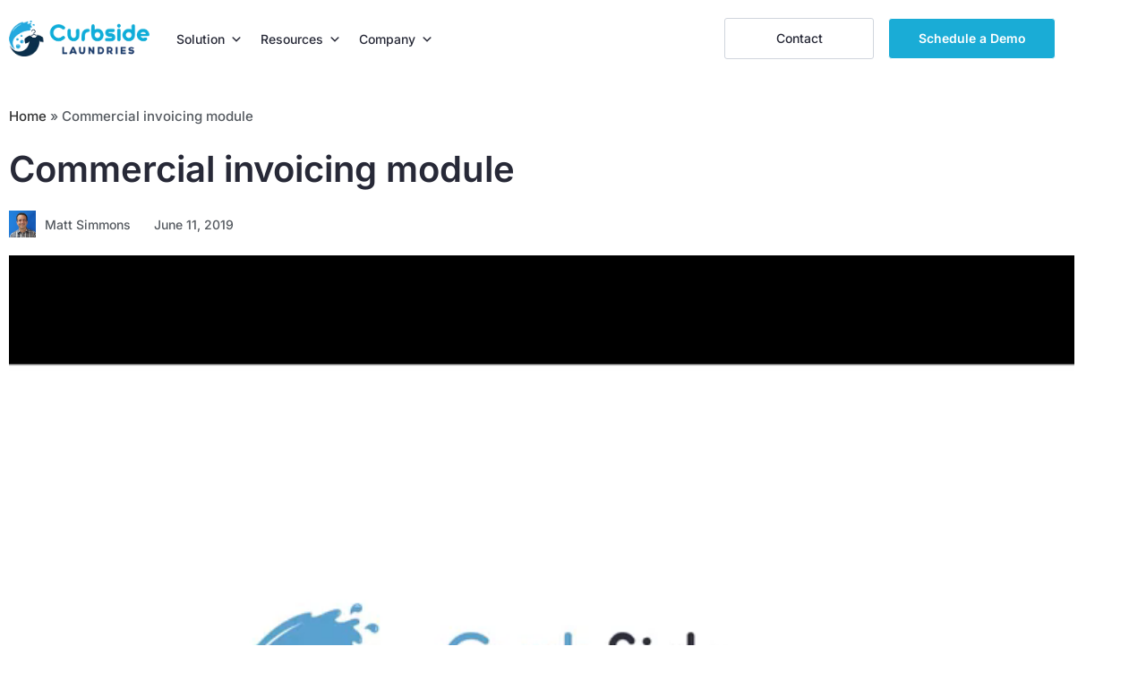

--- FILE ---
content_type: text/html; charset=UTF-8
request_url: https://www.curbsidelaundries.com/video-gallery/commercial-invoicing-module/
body_size: 36546
content:
<!DOCTYPE html><html class="html" lang="en-US"><head><meta charset="UTF-8"><script defer src="[data-uri]"></script><script>class RocketLazyLoadScripts{constructor(){this.triggerEvents=["keydown","mousedown","mousemove","touchmove","touchstart","touchend","wheel"],this.userEventHandler=this._triggerListener.bind(this),this.touchStartHandler=this._onTouchStart.bind(this),this.touchMoveHandler=this._onTouchMove.bind(this),this.touchEndHandler=this._onTouchEnd.bind(this),this.clickHandler=this._onClick.bind(this),this.interceptedClicks=[],window.addEventListener("pageshow",(e=>{this.persisted=e.persisted})),window.addEventListener("DOMContentLoaded",(()=>{this._preconnect3rdParties()})),this.delayedScripts={normal:[],async:[],defer:[]},this.allJQueries=[]}_addUserInteractionListener(e){document.hidden?e._triggerListener():(this.triggerEvents.forEach((t=>window.addEventListener(t,e.userEventHandler,{passive:!0}))),window.addEventListener("touchstart",e.touchStartHandler,{passive:!0}),window.addEventListener("mousedown",e.touchStartHandler),document.addEventListener("visibilitychange",e.userEventHandler))}_removeUserInteractionListener(){this.triggerEvents.forEach((e=>window.removeEventListener(e,this.userEventHandler,{passive:!0}))),document.removeEventListener("visibilitychange",this.userEventHandler)}_onTouchStart(e){"HTML"!==e.target.tagName&&(window.addEventListener("touchend",this.touchEndHandler),window.addEventListener("mouseup",this.touchEndHandler),window.addEventListener("touchmove",this.touchMoveHandler,{passive:!0}),window.addEventListener("mousemove",this.touchMoveHandler),e.target.addEventListener("click",this.clickHandler),this._renameDOMAttribute(e.target,"onclick","rocket-onclick"))}_onTouchMove(e){window.removeEventListener("touchend",this.touchEndHandler),window.removeEventListener("mouseup",this.touchEndHandler),window.removeEventListener("touchmove",this.touchMoveHandler,{passive:!0}),window.removeEventListener("mousemove",this.touchMoveHandler),e.target.removeEventListener("click",this.clickHandler),this._renameDOMAttribute(e.target,"rocket-onclick","onclick")}_onTouchEnd(e){window.removeEventListener("touchend",this.touchEndHandler),window.removeEventListener("mouseup",this.touchEndHandler),window.removeEventListener("touchmove",this.touchMoveHandler,{passive:!0}),window.removeEventListener("mousemove",this.touchMoveHandler)}_onClick(e){e.target.removeEventListener("click",this.clickHandler),this._renameDOMAttribute(e.target,"rocket-onclick","onclick"),this.interceptedClicks.push(e),e.preventDefault(),e.stopPropagation(),e.stopImmediatePropagation()}_replayClicks(){window.removeEventListener("touchstart",this.touchStartHandler,{passive:!0}),window.removeEventListener("mousedown",this.touchStartHandler),this.interceptedClicks.forEach((e=>{e.target.dispatchEvent(new MouseEvent("click",{view:e.view,bubbles:!0,cancelable:!0}))}))}_renameDOMAttribute(e,t,n){e.hasAttribute&&e.hasAttribute(t)&&(event.target.setAttribute(n,event.target.getAttribute(t)),event.target.removeAttribute(t))}_triggerListener(){this._removeUserInteractionListener(this),"loading"===document.readyState?document.addEventListener("DOMContentLoaded",this._loadEverythingNow.bind(this)):this._loadEverythingNow()}_preconnect3rdParties(){let e=[];document.querySelectorAll("script[type=rocketlazyloadscript]").forEach((t=>{if(t.hasAttribute("src")){const n=new URL(t.src).origin;n!==location.origin&&e.push({src:n,crossOrigin:t.crossOrigin||"module"===t.getAttribute("data-rocket-type")})}})),e=[...new Map(e.map((e=>[JSON.stringify(e),e]))).values()],this._batchInjectResourceHints(e,"preconnect")}async _loadEverythingNow(){this.lastBreath=Date.now(),this._delayEventListeners(),this._delayJQueryReady(this),this._handleDocumentWrite(),this._registerAllDelayedScripts(),this._preloadAllScripts(),await this._loadScriptsFromList(this.delayedScripts.normal),await this._loadScriptsFromList(this.delayedScripts.defer),await this._loadScriptsFromList(this.delayedScripts.async);try{await this._triggerDOMContentLoaded(),await this._triggerWindowLoad()}catch(e){}window.dispatchEvent(new Event("rocket-allScriptsLoaded")),this._replayClicks()}_registerAllDelayedScripts(){document.querySelectorAll("script[type=rocketlazyloadscript]").forEach((e=>{e.hasAttribute("src")?e.hasAttribute("async")&&!1!==e.async?this.delayedScripts.async.push(e):e.hasAttribute("defer")&&!1!==e.defer||"module"===e.getAttribute("data-rocket-type")?this.delayedScripts.defer.push(e):this.delayedScripts.normal.push(e):this.delayedScripts.normal.push(e)}))}async _transformScript(e){return await this._littleBreath(),new Promise((t=>{const n=document.createElement("script");[...e.attributes].forEach((e=>{let t=e.nodeName;"type"!==t&&("data-rocket-type"===t&&(t="type"),n.setAttribute(t,e.nodeValue))})),e.hasAttribute("src")?(n.addEventListener("load",t),n.addEventListener("error",t)):(n.text=e.text,t());try{e.parentNode.replaceChild(n,e)}catch(e){t()}}))}async _loadScriptsFromList(e){const t=e.shift();return t?(await this._transformScript(t),this._loadScriptsFromList(e)):Promise.resolve()}_preloadAllScripts(){this._batchInjectResourceHints([...this.delayedScripts.normal,...this.delayedScripts.defer,...this.delayedScripts.async],"preload")}_batchInjectResourceHints(e,t){var n=document.createDocumentFragment();e.forEach((e=>{if(e.src){const i=document.createElement("link");i.href=e.src,i.rel=t,"preconnect"!==t&&(i.as="script"),e.getAttribute&&"module"===e.getAttribute("data-rocket-type")&&(i.crossOrigin=!0),e.crossOrigin&&(i.crossOrigin=e.crossOrigin),n.appendChild(i)}})),document.head.appendChild(n)}_delayEventListeners(){let e={};function t(t,n){!function(t){function n(n){return e[t].eventsToRewrite.indexOf(n)>=0?"rocket-"+n:n}e[t]||(e[t]={originalFunctions:{add:t.addEventListener,remove:t.removeEventListener},eventsToRewrite:[]},t.addEventListener=function(){arguments[0]=n(arguments[0]),e[t].originalFunctions.add.apply(t,arguments)},t.removeEventListener=function(){arguments[0]=n(arguments[0]),e[t].originalFunctions.remove.apply(t,arguments)})}(t),e[t].eventsToRewrite.push(n)}function n(e,t){let n=e[t];Object.defineProperty(e,t,{get:()=>n||function(){},set(i){e["rocket"+t]=n=i}})}t(document,"DOMContentLoaded"),t(window,"DOMContentLoaded"),t(window,"load"),t(window,"pageshow"),t(document,"readystatechange"),n(document,"onreadystatechange"),n(window,"onload"),n(window,"onpageshow")}_delayJQueryReady(e){let t=window.jQuery;Object.defineProperty(window,"jQuery",{get:()=>t,set(n){if(n&&n.fn&&!e.allJQueries.includes(n)){n.fn.ready=n.fn.init.prototype.ready=function(t){e.domReadyFired?t.bind(document)(n):document.addEventListener("rocket-DOMContentLoaded",(()=>t.bind(document)(n)))};const t=n.fn.on;n.fn.on=n.fn.init.prototype.on=function(){if(this[0]===window){function e(e){return e.split(" ").map((e=>"load"===e||0===e.indexOf("load.")?"rocket-jquery-load":e)).join(" ")}"string"==typeof arguments[0]||arguments[0]instanceof String?arguments[0]=e(arguments[0]):"object"==typeof arguments[0]&&Object.keys(arguments[0]).forEach((t=>{delete Object.assign(arguments[0],{[e(t)]:arguments[0][t]})[t]}))}return t.apply(this,arguments),this},e.allJQueries.push(n)}t=n}})}async _triggerDOMContentLoaded(){this.domReadyFired=!0,await this._littleBreath(),document.dispatchEvent(new Event("rocket-DOMContentLoaded")),await this._littleBreath(),window.dispatchEvent(new Event("rocket-DOMContentLoaded")),await this._littleBreath(),document.dispatchEvent(new Event("rocket-readystatechange")),await this._littleBreath(),document.rocketonreadystatechange&&document.rocketonreadystatechange()}async _triggerWindowLoad(){await this._littleBreath(),window.dispatchEvent(new Event("rocket-load")),await this._littleBreath(),window.rocketonload&&window.rocketonload(),await this._littleBreath(),this.allJQueries.forEach((e=>e(window).trigger("rocket-jquery-load"))),await this._littleBreath();const e=new Event("rocket-pageshow");e.persisted=this.persisted,window.dispatchEvent(e),await this._littleBreath(),window.rocketonpageshow&&window.rocketonpageshow({persisted:this.persisted})}_handleDocumentWrite(){const e=new Map;document.write=document.writeln=function(t){const n=document.currentScript,i=document.createRange(),r=n.parentElement;let o=e.get(n);void 0===o&&(o=n.nextSibling,e.set(n,o));const s=document.createDocumentFragment();i.setStart(s,0),s.appendChild(i.createContextualFragment(t)),r.insertBefore(s,o)}}async _littleBreath(){Date.now()-this.lastBreath>45&&(await this._requestAnimFrame(),this.lastBreath=Date.now())}async _requestAnimFrame(){return document.hidden?new Promise((e=>setTimeout(e))):new Promise((e=>requestAnimationFrame(e)))}static run(){const e=new RocketLazyLoadScripts;e._addUserInteractionListener(e)}}RocketLazyLoadScripts.run();</script> <link rel="profile" href="https://gmpg.org/xfn/11"><meta name='robots' content='index, follow, max-image-preview:large, max-snippet:-1, max-video-preview:-1' /> <!-- Google Tag Manager for WordPress by gtm4wp.com --> <script data-cfasync="false" data-pagespeed-no-defer>var gtm4wp_datalayer_name="dataLayer";var dataLayer=dataLayer||[];</script> <!-- End Google Tag Manager for WordPress by gtm4wp.com --><meta name="viewport" content="width=device-width, initial-scale=1"> <!-- This site is optimized with the Yoast SEO Premium plugin v26.8 (Yoast SEO v26.8) - https://yoast.com/product/yoast-seo-premium-wordpress/ --><link media="all" href="https://www.curbsidelaundries.com/wp-content/cache/autoptimize/css/autoptimize_6aef2baa4851ef511ba087cddebf422d.css" rel="stylesheet"><title>Commercial invoicing module - Curbside</title><link rel="preload" as="style" href="https://fonts.googleapis.com/css2?family=Just+Another+Hand&#038;ver=6.9&#038;display=swap" /><link rel="stylesheet" href="https://fonts.googleapis.com/css2?family=Just+Another+Hand&#038;ver=6.9&#038;display=swap" media="print" onload="this.media='all'" /><noscript><link rel="stylesheet" href="https://fonts.googleapis.com/css2?family=Just+Another+Hand&#038;ver=6.9&#038;display=swap" /></noscript><link rel="canonical" href="https://www.curbsidelaundries.com/video-gallery/commercial-invoicing-module/" /><meta property="og:locale" content="en_US" /><meta property="og:type" content="article" /><meta property="og:title" content="Commercial invoicing module" /><meta property="og:description" content="Save time and let our software automatically generate invoices and e-mail them to your commercial clients. In addition, you can schedule recurring pickup and deliveries for them too!" /><meta property="og:url" content="https://www.curbsidelaundries.com/video-gallery/commercial-invoicing-module/" /><meta property="og:site_name" content="Curbside" /><meta property="article:published_time" content="2019-06-11T20:46:00+00:00" /><meta property="article:modified_time" content="2023-03-17T05:07:14+00:00" /><meta property="og:image" content="https://www.curbsidelaundries.com/wp-content/uploads/2023/01/maxresdefault-1.webp" /><meta property="og:image:width" content="1280" /><meta property="og:image:height" content="720" /><meta property="og:image:type" content="image/webp" /><meta name="author" content="Matt Simmons" /><meta name="twitter:card" content="summary_large_image" /><meta name="twitter:label1" content="Written by" /><meta name="twitter:data1" content="Matt Simmons" /> <script type="application/ld+json" class="yoast-schema-graph">{"@context":"https://schema.org","@graph":[{"@type":"Article","@id":"https://www.curbsidelaundries.com/video-gallery/commercial-invoicing-module/#article","isPartOf":{"@id":"https://www.curbsidelaundries.com/video-gallery/commercial-invoicing-module/"},"author":{"name":"Matt Simmons","@id":"https://www.curbsidelaundries.com/#/schema/person/84561e459e08dc3ef0cfc68b465bb049"},"headline":"Commercial invoicing module","datePublished":"2019-06-11T20:46:00+00:00","dateModified":"2023-03-17T05:07:14+00:00","mainEntityOfPage":{"@id":"https://www.curbsidelaundries.com/video-gallery/commercial-invoicing-module/"},"wordCount":3,"commentCount":0,"image":{"@id":"https://www.curbsidelaundries.com/video-gallery/commercial-invoicing-module/#primaryimage"},"thumbnailUrl":"https://www.curbsidelaundries.com/wp-content/uploads/2023/01/maxresdefault-1.webp","articleSection":["Videos"],"inLanguage":"en-US","potentialAction":[{"@type":"CommentAction","name":"Comment","target":["https://www.curbsidelaundries.com/video-gallery/commercial-invoicing-module/#respond"]}]},{"@type":"WebPage","@id":"https://www.curbsidelaundries.com/video-gallery/commercial-invoicing-module/","url":"https://www.curbsidelaundries.com/video-gallery/commercial-invoicing-module/","name":"Commercial invoicing module - Curbside","isPartOf":{"@id":"https://www.curbsidelaundries.com/#website"},"primaryImageOfPage":{"@id":"https://www.curbsidelaundries.com/video-gallery/commercial-invoicing-module/#primaryimage"},"image":{"@id":"https://www.curbsidelaundries.com/video-gallery/commercial-invoicing-module/#primaryimage"},"thumbnailUrl":"https://www.curbsidelaundries.com/wp-content/uploads/2023/01/maxresdefault-1.webp","datePublished":"2019-06-11T20:46:00+00:00","dateModified":"2023-03-17T05:07:14+00:00","author":{"@id":"https://www.curbsidelaundries.com/#/schema/person/84561e459e08dc3ef0cfc68b465bb049"},"breadcrumb":{"@id":"https://www.curbsidelaundries.com/video-gallery/commercial-invoicing-module/#breadcrumb"},"inLanguage":"en-US","potentialAction":[{"@type":"ReadAction","target":["https://www.curbsidelaundries.com/video-gallery/commercial-invoicing-module/"]}]},{"@type":"ImageObject","inLanguage":"en-US","@id":"https://www.curbsidelaundries.com/video-gallery/commercial-invoicing-module/#primaryimage","url":"https://www.curbsidelaundries.com/wp-content/uploads/2023/01/maxresdefault-1.webp","contentUrl":"https://www.curbsidelaundries.com/wp-content/uploads/2023/01/maxresdefault-1.webp","width":1280,"height":720},{"@type":"BreadcrumbList","@id":"https://www.curbsidelaundries.com/video-gallery/commercial-invoicing-module/#breadcrumb","itemListElement":[{"@type":"ListItem","position":1,"name":"Home","item":"https://www.curbsidelaundries.com/"},{"@type":"ListItem","position":2,"name":"Commercial invoicing module"}]},{"@type":"WebSite","@id":"https://www.curbsidelaundries.com/#website","url":"https://www.curbsidelaundries.com/","name":"Curbside","description":"Laundries","potentialAction":[{"@type":"SearchAction","target":{"@type":"EntryPoint","urlTemplate":"https://www.curbsidelaundries.com/?s={search_term_string}"},"query-input":{"@type":"PropertyValueSpecification","valueRequired":true,"valueName":"search_term_string"}}],"inLanguage":"en-US"},{"@type":"Person","@id":"https://www.curbsidelaundries.com/#/schema/person/84561e459e08dc3ef0cfc68b465bb049","name":"Matt Simmons","image":{"@type":"ImageObject","inLanguage":"en-US","@id":"https://www.curbsidelaundries.com/#/schema/person/image/","url":"https://secure.gravatar.com/avatar/a8a5037bb0762ddcc780eb5fc9d64a9149418f144d51e1d7b0ad962c20a7c5e1?s=96&d=mm&r=g","contentUrl":"https://secure.gravatar.com/avatar/a8a5037bb0762ddcc780eb5fc9d64a9149418f144d51e1d7b0ad962c20a7c5e1?s=96&d=mm&r=g","caption":"Matt Simmons"}}]}</script> <!-- / Yoast SEO Premium plugin. --><link rel='dns-prefetch' href='//js.hs-scripts.com' /><link rel='dns-prefetch' href='//fonts.googleapis.com' /><link href='https://fonts.gstatic.com' crossorigin rel='preconnect' /><link rel="alternate" type="application/rss+xml" title="Curbside &raquo; Feed" href="https://www.curbsidelaundries.com/feed/" /><link rel="alternate" type="application/rss+xml" title="Curbside &raquo; Comments Feed" href="https://www.curbsidelaundries.com/comments/feed/" /><link rel="alternate" title="oEmbed (JSON)" type="application/json+oembed" href="https://www.curbsidelaundries.com/wp-json/oembed/1.0/embed?url=https%3A%2F%2Fwww.curbsidelaundries.com%2Fvideo-gallery%2Fcommercial-invoicing-module%2F" /><link rel="alternate" title="oEmbed (XML)" type="text/xml+oembed" href="https://www.curbsidelaundries.com/wp-json/oembed/1.0/embed?url=https%3A%2F%2Fwww.curbsidelaundries.com%2Fvideo-gallery%2Fcommercial-invoicing-module%2F&#038;format=xml" /><link rel='stylesheet' id='elementor-post-60-css' href='https://www.curbsidelaundries.com/wp-content/cache/autoptimize/css/autoptimize_single_c12e68a8bfc05114c68beaa040c7a38c.css?ver=1769109609' media='all' /><link rel='stylesheet' id='elementor-post-61-css' href='https://www.curbsidelaundries.com/wp-content/cache/autoptimize/css/autoptimize_single_24a2026232f7c63a4758e32c525bcb45.css?ver=1769109611' media='all' /><link rel='stylesheet' id='elementor-post-11523-css' href='https://www.curbsidelaundries.com/wp-content/cache/autoptimize/css/autoptimize_single_c63fd3b1a968d10e4119e6640f5b0d70.css?ver=1769109611' media='all' /><link rel='stylesheet' id='megamenu-css' href='https://www.curbsidelaundries.com/wp-content/cache/autoptimize/css/autoptimize_single_1d7b41257b4d09c0f5b94812e8a74957.css?ver=682dbf' media='all' /><link rel='stylesheet' id='dashicons-css' href='https://www.curbsidelaundries.com/wp-includes/css/dashicons.min.css?ver=6.9' media='all' /><link rel='stylesheet' id='elementor-post-11756-css' href='https://www.curbsidelaundries.com/wp-content/cache/autoptimize/css/autoptimize_single_bb78b602e94851daebe8ba2211a37a3f.css?ver=1769109666' media='all' /><link rel='stylesheet' id='happy-elementor-addons-11756-css' href='https://www.curbsidelaundries.com/wp-content/cache/autoptimize/css/autoptimize_single_75083757ab5bf78b94e6a76a2c70d9e4.css?ver=3.20.4.1679000834' media='all' /><link rel='stylesheet' id='elementor-gf-local-roboto-css' href='https://www.curbsidelaundries.com/wp-content/cache/autoptimize/css/autoptimize_single_eee00f7356218164e0169c2989e5a2ef.css?ver=1744999532' media='all' /><link rel='stylesheet' id='elementor-gf-local-robotoslab-css' href='https://www.curbsidelaundries.com/wp-content/cache/autoptimize/css/autoptimize_single_dbaa9cdcd4b27eb709eb152847ea6f9e.css?ver=1744999542' media='all' /><link rel='stylesheet' id='elementor-gf-local-inter-css' href='https://www.curbsidelaundries.com/wp-content/cache/autoptimize/css/autoptimize_single_610f5af8cf0edb115a3350c5ddb66074.css?ver=1744999582' media='all' /> <script type="rocketlazyloadscript" src="https://www.curbsidelaundries.com/wp-includes/js/jquery/jquery.min.js?ver=3.7.1" id="jquery-core-js"></script> <script type="rocketlazyloadscript" src="https://www.curbsidelaundries.com/wp-includes/js/jquery/jquery-migrate.min.js?ver=3.4.1" id="jquery-migrate-js"></script> <script type="rocketlazyloadscript" id="jquery-js-after">!function($){"use strict";$(document).ready(function(){$(this).scrollTop()>100&&$(".hfe-scroll-to-top-wrap").removeClass("hfe-scroll-to-top-hide"),$(window).scroll(function(){$(this).scrollTop()<100?$(".hfe-scroll-to-top-wrap").fadeOut(300):$(".hfe-scroll-to-top-wrap").fadeIn(300)}),$(".hfe-scroll-to-top-wrap").on("click",function(){$("html, body").animate({scrollTop:0},300);return!1})})}(jQuery);!function($){'use strict';$(document).ready(function(){var bar=$('.hfe-reading-progress-bar');if(!bar.length)return;$(window).on('scroll',function(){var s=$(window).scrollTop(),d=$(document).height()-$(window).height(),p=d?s/d*100:0;bar.css('width',p+'%')});});}(jQuery);</script> <script type="rocketlazyloadscript" src="https://www.curbsidelaundries.com/wp-content/plugins/elementor/assets/lib/font-awesome/js/v4-shims.min.js?ver=3.34.2" id="font-awesome-4-shim-js"></script> <script type="rocketlazyloadscript" src="https://www.curbsidelaundries.com/wp-content/plugins/happy-elementor-addons/assets/vendor/dom-purify/purify.min.js?ver=3.1.6" id="dom-purify-js"></script> <link rel="EditURI" type="application/rsd+xml" title="RSD" href="https://www.curbsidelaundries.com/xmlrpc.php?rsd" /> <!-- Meta Pixel Code --> <script type="rocketlazyloadscript">!function(f,b,e,v,n,t,s)
{if(f.fbq)return;n=f.fbq=function(){n.callMethod?n.callMethod.apply(n,arguments):n.queue.push(arguments)};if(!f._fbq)f._fbq=n;n.push=n;n.loaded=!0;n.version='2.0';n.queue=[];t=b.createElement(e);t.async=!0;t.src=v;s=b.getElementsByTagName(e)[0];s.parentNode.insertBefore(t,s)}(window,document,'script','https://connect.facebook.net/en_US/fbevents.js');fbq('init','756763379926418');fbq('track','PageView');</script> <noscript><img loading="lazy" height="1" width="1" style="display:none"
src="https://www.facebook.com/tr?id=756763379926418&ev=PageView&noscript=1"
/></noscript> <!-- End Meta Pixel Code --> <!-- DO NOT COPY THIS SNIPPET! Start of Page Analytics Tracking for HubSpot WordPress plugin v11.3.37--> <script type="rocketlazyloadscript" class="hsq-set-content-id" data-content-id="blog-post">var _hsq=_hsq||[];_hsq.push(["setContentType","blog-post"]);</script> <!-- DO NOT COPY THIS SNIPPET! End of Page Analytics Tracking for HubSpot WordPress plugin --> <!-- Google Tag Manager for WordPress by gtm4wp.com --> <!-- GTM Container placement set to automatic --> <script data-cfasync="false" data-pagespeed-no-defer>var dataLayer_content={"pagePostType":"post","pagePostType2":"single-post","pageCategory":["video-gallery"],"pagePostAuthor":"Matt Simmons"};dataLayer.push(dataLayer_content);</script> <script type="rocketlazyloadscript" data-cfasync="false" data-pagespeed-no-defer>(function(w,d,s,l,i){w[l]=w[l]||[];w[l].push({'gtm.start':new Date().getTime(),event:'gtm.js'});var f=d.getElementsByTagName(s)[0],j=d.createElement(s),dl=l!='dataLayer'?'&l='+l:'';j.async=true;j.src='//www.googletagmanager.com/gtm.js?id='+i+dl;f.parentNode.insertBefore(j,f);})(window,document,'script','dataLayer','GTM-KBNRNVZ');</script> <!-- End Google Tag Manager for WordPress by gtm4wp.com --><meta name="generator" content="Elementor 3.34.2; features: additional_custom_breakpoints; settings: css_print_method-external, google_font-enabled, font_display-auto"> <!-- Meta Pixel Code --> <script defer src="[data-uri]"></script> <!-- End Meta Pixel Code --> <script defer src="[data-uri]"></script><script defer src="[data-uri]"></script> <link rel="icon" href="https://www.curbsidelaundries.com/wp-content/uploads/2023/10/cropped-curbside-laundries-favicon-32x32.webp" sizes="32x32" /><link rel="icon" href="https://www.curbsidelaundries.com/wp-content/uploads/2023/10/cropped-curbside-laundries-favicon-192x192.webp" sizes="192x192" /><link rel="apple-touch-icon" href="https://www.curbsidelaundries.com/wp-content/uploads/2023/10/cropped-curbside-laundries-favicon-180x180.webp" /><meta name="msapplication-TileImage" content="https://www.curbsidelaundries.com/wp-content/uploads/2023/10/cropped-curbside-laundries-favicon-270x270.webp" /><style id="wp-custom-css">#mega-menu-wrap-main_menu #mega-menu-main_menu.mega-no-js li.mega-menu-item:hover>ul.mega-sub-menu,#mega-menu-wrap-main_menu #mega-menu-main_menu.mega-no-js li.mega-menu-item:focus>ul.mega-sub-menu,#mega-menu-wrap-main_menu #mega-menu-main_menu li.mega-menu-item.mega-toggle-on>ul.mega-sub-menu{display:block}.center{display:block;margin-left:auto;margin-right:auto;width:50%}.premium-testimonial__skin1 .premium-testimonial-lower-quote{display:none !important}.conf-header{font-family:'Just Another Hand';font-size:42pt;font-weight:700;background:linear-gradient(180deg,rgba(255,255,255,0) 25%,#30b0c7 25%);padding:0 10px}@media only screen and (max-width:768px){.conf-header{font-size:28pt}}.conf-keynote{font-weight:300;letter-spacing:2pt}.conf-speaker{font-weight:300;letter-spacing:2pt}.conf-link{color:#1aacd6;text-decoration:underline}.conf-agenda-time{color:#8ac3d4}.conf-label{color:#000;font-weight:600;line-height:3em}input#pwbox-11059{width:250px !important;margin:0 20px !important}.post-password-form{padding:50px 20%}.elementor-element-a00977a{position:relative;z-index:0}.elementor-element-cf3a4f7{position:relative;z-index:99999}.bsns_form1 .wpcf7-textarea::placeholder{color:#fff}.elementor-element-4ee0d56 a{margin:-5px!important}.page-id-10756 div#tidio-chat{display:none}.elementor-element-ef663da a{color:#1aacd6}.bsns_form1{background:#163c57;box-shadow:6px 12px 18px 0 #00000040;width:100%;max-width:580px;padding:30px 30px 0!important;font-family:'Inter';margin:0 0 0 auto}.elementor-element-4ee0d56 a.elementor-icon.elementor-social-icon{background:0 0 !important}.bsns_form1 input::placeholder{color:#fff!important}.bsns_form1 .wpcf7-textarea{height:133px;line-height:31px!important;font-size:16px!important;font-weight:400;color:#fff;border:1px solid #FFFFFF!important;border-radius:inherit!important;background:#13344B!important}.bsns_form1 input{line-height:31px!important;font-size:16px!important;font-weight:400;border:1px solid #FFFFFF!important;border-radius:inherit!important;background:#13344B!important;margin:0 0 16px 0!important;color:#fff!important}.bsns_form1 .wpcf7-submit{width:100%;margin-top:30px!important}.bsns_form1 input.wpcf7-form-control.has-spinner.wpcf7-submit{background:#fff!important;color:#272937!important;letter-spacing:inherit;font-size:16px!important;line-height:20px!important;font-weight:700}.bsns_form1 .wpcf7-form.init input{margin:0 0 16px 0!important}.bsns_form1 p{font-size:21px;line-height:30px;font-weight:700;color:#fff;margin:0;text-transform:uppercase}.bsns_form1 input.wpcf7-form-control.has-spinner.wpcf7-submit:hover{opacity:.9}p.cnt12{font-size:21px;font-weight:600;line-height:55px;color:#fff;text-align:center;margin:-14px 0 6px}img[src="https://sp-ao.shortpixel.ai/client/to_auto,q_lossless,ret_img/https://www.curbsidelaundries.com/wp-content/plugins/powerpress/black.png"]{display:none!important}img[src="https://sp-ao.shortpixel.ai/client/to_auto,q_lossless,ret_img/https://www.curbsidelaundries.com/wp-content/plugins/powerpress/play_video.png"]{display:none}.fr_atg a{color:#475467}#post-grid-2230 .grid-items{width:70%;margin:0 auto;overflow:hidden;text-align:left!important}form#mc4wp-form-1 .mc4wp-form-fields{width:100%}form#mc4wp-form-1 .tnp-field.tnp-field-email{width:70%}form#mc4wp-form-1 .tnp-field.tnp-field-button{width:30%}form#mc4wp-form-1 .tnp.tnp-subscription{display:flex;column-gap:20px;align-items:end}form#mc4wp-form-1 .tnp-field.tnp-field-email input{border-radius:6px;width:100%;max-width:350px!important}form#mc4wp-form-1 .mc4wp-response p{color:#fff;border:1px solid green;padding:7px;width:56%;margin:auto}.grecaptcha-badge{display:none!important}#mega-menu-wrap-main_menu #mega-menu-main_menu li.mega-menu-item-has-children>a[aria-expanded=true]>span.mega-indicator:after{transform:rotate(180deg);-webkit-transition-duration:.5s}.singeblogs_1 a{color:#1aacd6}.singeblogs_1 iframe{margin:10px 0}.singeblogs_1 h4{font-size:20px;line-height:28px;font-weight:500}.search-results article .thumbnail{margin-right:20px;max-width:260px;width:100%}#mega-menu-wrap-main_menu #mega-menu-main_menu li.mega-menu-item>ul.mega-sub-menu{visibility:visible !important;display:none}a.ful-ho{position:absolute;width:100%;height:100%;top:-1px;left:-5px;right:0;z-index:9999}.single-post .site-content a:nth-child(3){text-align:center}li.mega-menu-clear{cursor:pointer}a.ful-hov{position:absolute;width:100%;height:100%;top:-5px;left:-35px;right:0;z-index:9999}#mega-menu-wrap-main_menu #mega-menu-main_menu>li.mega-menu-megamenu.mega-menu-item-52>ul.mega-sub-menu,#mega-menu-wrap-main_menu #mega-menu-main_menu>li.mega-menu-megamenu.mega-menu-item-56>ul.mega-sub-menu{width:60%}.new_row1{margin-bottom:-30px!important}li.mega-subm_2:hover{background:#f6f7f9 !important}.butn input{border-radius:6px;text-transform:capitalize}.Laundromat{margin-top:-6px}.page-id-5094 select.wpcf7-form-control.wpcf7-select{color:#98a2b3}.post-grid .skin .layout-5182 .element_1667889781524{min-height:69px;overflow:hidden;max-height:69px;font-size:10px!important;line-height:22px!important}.sch a{width:187px !important}.co a{width:167px !important}ul.csft{list-style:none;margin:0}ul.csft li{padding-bottom:8px}ul.csft li a:hover{color:#072f4c !important}.page-id-34 #post-grid-5166 .item{padding:0 6px 20px!important}form{width:100%;column-gap:20px;align-items:center}input#tnp-1{width:350px !important;border-radius:6px !important}input.tnp-submit{color:#fff;font-family:"Inter",Sans-serif;font-size:16px !important;font-weight:400;line-height:24px !important;background:#1aacd6 !important;min-height:40px;margin-bottom:0 !important;text-transform:capitalize;padding:13px 32px !important;margin-top:10px !important;letter-spacing:0 !important;border-radius:6px !important}.icon_line .elementor-icon-list-item{align-items:first baseline !important}.icon_line .elementor-icon-list-icon{margin-top:10px}.faq-fq-pg .elementor-tab-title{border-top:1px solid #e5e5e5}@media only screen and (min-width:781px){#mega-menu-wrap-main_menu #mega-menu-main_menu>li.mega-menu-item>a.mega-menu-link:hover{font-weight:500 !important}}@media (max-width:768px){.fif .elementor-column{width:50%}#mega-menu-wrap-mobile_menu .mega-menu-toggle .mega-toggle-blocks-left{justify-content:flex-end}#mega-menu-wrap-mobile_menu .mega-menu-toggle .mega-toggle-block-1 .mega-toggle-animated-inner,#mega-menu-wrap-mobile_menu .mega-menu-toggle .mega-toggle-block-1 .mega-toggle-animated-inner:before,#mega-menu-wrap-mobile_menu .mega-menu-toggle .mega-toggle-block-1 .mega-toggle-animated-inner:after{background-color:#000}.mega-toggle-blocks-center,.mega-toggle-blocks-right{display:none!important}.elementor-element-e810643{display:none}#mega-menu-wrap-mobile_menu #mega-menu-mobile_menu li.mega-menu-item.mega-toggle-on>ul.mega-sub-menu,#mega-menu-wrap-mobile_menu #mega-menu-mobile_menu li.mega-menu-megamenu.mega-menu-item.mega-toggle-on ul.mega-sub-menu{display:block}#mega-menu-wrap-mobile_menu #mega-menu-mobile_menu>li.mega-menu-megamenu>ul.mega-sub-menu>li.mega-menu-item{width:auto;clear:left}}@media (max-width:767px){.mbl .elementor-column{width:50%}.elementor-element-48e9754 img,.elementor-element-0bc0f10 img,.elementor-element-6a4dafa img,.elementor-element-5e3f627 img{width:100%;height:255px!important}.elementor-element-303469c .elementor-container.elementor-column-gap-default{display:flex;flex-wrap:wrap-reverse}.elementor-element-e78633f .elementor-container.elementor-column-gap-default{display:flex;flex-wrap:wrap-reverse}.elementor-element-5127ebd .elementor-image-box-wrapper{display:flex}.elementor-element-5127ebd .elementor-image-box-wrapper img{margin-right:20px}.elementor-element-41a6ecd .elementor-image-box-wrapper{display:flex}.elementor-element-41a6ecd .elementor-image-box-wrapper img{margin-right:20px}.swp .elementor-container.elementor-column-gap-default{flex-direction:column-reverse}.neww{flex-wrap:wrap;row-gap:10px}.butn{text-align:center}.butn input.wpcf7-form-control.has-spinner.wpcf7-submit{padding:12px 60px !important}span.wpcf7-spinner{display:none}.elementor-30 .elementor-element-3f5c0df .elementor-column-gap-custom .elementor-column>.elementor-element-populated,.elementor-30 .elementor-element.elementor-element-eaa6662 .elementor-column-gap-custom .elementor-column>.elementor-element-populated,.elementor-30 .elementor-element.elementor-element-e7fca3b .elementor-column-gap-custom .elementor-column>.elementor-element-populated{padding:0!important}.elementor-element-9971c22 .elementor-widget-wrap.elementor-element-populated{padding:10px 18px !important}.team .elementor-container{flex-wrap:wrap-reverse}input#tnp-1{width:100% !important;border-radius:6px !important}}.cont form{display:block;max-width:800px;margin:auto}.neww{display:flex;column-gap:22px}.cont p{margin-bottom:5px}.cont .wpcf7-submit{margin-top:17px}.neww{margin-bottom:0}.cont input{font-family:inter;font-size:14px;font-weight:400;line-height:20px;color:#98a2b3;border-radius:6px;margin-top:10px}.cont label{font-family:inter;font-size:14px;font-weight:500;line-height:20px;color:#272937}.cont textarea::placeholder{font-family:inter;font-size:14px;font-weight:400;line-height:20px;color:#98a2b3}.cont textarea{height:147px;font-family:inter;font-size:14px;font-weight:400;line-height:20px;color:#000;border-radius:6px;margin-top:10px}.cont input.wpcf7-form-control.has-spinner.wpcf7-submit{background-color:#1aacd6;color:#fff;font-family:inter;font-size:14px;font-weight:600;line-height:20px;padding:12px 20px;text-transform:none;letter-spacing:.3px}.cont input[type=submit]:hover{background-color:#072f4c !important}a#scroll-top{background-color:#1aacd6 !important}a#scroll-top:hover{background-color:#072f4c !important}.neww span input:first-child{margin-bottom:10px!important}#xyz .elementor-element-a62ab1d{background:#fff;border-style:solid;border-width:1px;border-color:#d0d5dd;transition:background .3s,border .3s,border-radius .3s,box-shadow .3s;padding:18px;border-radius:32px}.cont input::placeholder{color:#98A2B3!important}a.elementor-icon.elementor-social-icon{background:#f4f7f7!important}.elementor-element-b6bc909 span.elementor-grid-item{background:#f4f7f7}ul.ha-post-list{display:flex;justify-content:space-between}.ha-post-list-content{max-width:248px;height:200px}img.attachment-thumbnail.size-thumbnail.wp-post-image{width:320px;height:200px}span.ha-post-list-author{position:absolute;bottom:0;margin-bottom:20px}span.ha-post-list-date{position:absolute;bottom:0}.ha-post-list-excerpt{height:51px;overflow:hidden}ul.ha-post-list{height:200px}span.ha-post-list-category{font-style:normal;font-weight:600;font-size:14px;line-height:20px;color:#1aacd6;margin-top:-5px}h2.ha-post-list-title{font-style:normal;font-weight:600;font-size:18px;line-height:28px;color:#272937;margin:10px 0 8px;height:55px;overflow:hidden}.ha-post-list-excerpt p{font-style:normal;font-weight:400;font-size:16px;line-height:24px;color:rgba(39,41,55,.75)}span.ha-post-list-author{font-style:normal;font-weight:500;font-size:14px;line-height:20px;color:#272937}span.ha-post-list-date{font-style:normal;font-weight:400;font-size:14px;line-height:20px;color:rgba(39,41,55,.75)}.old_menu{display:none}div#mega-menu-wrap-main_menu{background:0 0;/color:#000 !important;/}#mega-menu-wrap-main_menu #mega-menu-main_menu li.mega-menu-item-has-children.mega-disable-link>a.mega-menu-link,#mega-menu-wrap-main_menu #mega-menu-main_menu li.mega-menu-megamenu>li.mega-menu-item-has-children.mega-disable-link>a.mega-menu-link{cursor:pointer;background:0 0 !important;color:#272937;font-size:14px;font-weight:500}.icon-magnifier:before{display:none}#mega-menu-wrap-main_menu #mega-menu-main_menu>li.mega-menu-megamenu>ul.mega-sub-menu{z-index:999!important;border-radius:0;background:#fff;border:0;padding:0;position:absolute;width:100%;max-width:none;left:0;filter:drop-shadow(0px 4px 4px rgba(0,0,0,.25));padding:19px}.mega-menu-item-media_image-2 img.image.wp-image-3353.attachment-24x24.size-24x24{margin-top:36px}.textwidget h4{font-weight:600!important;font-family:inter!important;color:#101828!important;line-height:24px}.textwidget p{color:#475467;font-size:14px;font-weight:400;font-family:inter;line-height:20px}.mega-menu-item-media_image-5 img{margin-top:36px}h5.sol_1{color:#1aacd6;font-weight:600;font-family:'Inter';line-height:20px;margin-bottom:-8px}.textwidget{margin-left:-10px}h4.mobile-block-title{margin-left:-30px;font-size:16px}#mega-menu-wrap-mobile_menu #mega-menu-mobile_menu>li.mega-menu-megamenu>ul.mega-sub-menu{z-index:999!important;border-radius:0;background:#fff;border:0;padding:0;position:absolute;width:100%;max-width:none;left:0;filter:drop-shadow(0px 4px 4px rgba(0,0,0,.25));padding:16px}.ha-post-list-item img{max-width:320px;min-height:200px}.ha-post-list .ha-post-list-item a:hover .ha-post-list-title{color:#383a47}@media (min-width:767px){.page-id-32 .element.element_1667891519905.thumb{max-width:320px}.page-id-32 .skin{display:flow-root!important}.page-id-32 .layout-2238 .element_1667889781524{font-size:22px;text-align:left;font-family:'Inter';font-style:normal;font-weight:600;font-size:18px;line-height:28px !important;color:#101828;height:54px;overflow:hidden}}@media (max-width:767px){.mega-sub-menu h5{background:#F4F5F7CC;padding:12px 10px !important;margin-bottom:10px}form#mc4wp-form-1 .mc4wp-response p{width:100%}form#mc4wp-form-1 .tnp-field.tnp-field-button{width:35%!important}.mega-menu-item{width:100% !important}ul.ha-post-list{height:auto}ul.ha-post-list{display:block}.ha-post-list .ha-post-list-item a,.ha-post-list-meta-wrap{display:table}h4.mobile-block-title{margin-left:0}#mega-menu-wrap-mobile_menu #mega-menu-mobile_menu>li.mega-menu-megamenu>ul.mega-sub-menu>li.mega-menu-item,#mega-menu-wrap-mobile_menu #mega-menu-mobile_menu>li.mega-menu-megamenu>ul.mega-sub-menu li.mega-menu-column>ul.mega-sub-menu>li.mega-menu-item{padding:0!important}.textwidget{margin-left:0}.textwidget .mobile-block-title{position:relative;top:-25px;left:37px;margin-bottom:0}.sol_1{margin:20px 0 30px;margin-bottom:30px;padding:0 0 28px !important;font-size:16px !important;line-height:20px !important}.our_dftbtn .elementor-button-link.elementor-button.elementor-size-sm{width:220px !important}#mega-menu-wrap-mobile_menu #mega-menu-mobile_menu li.mega-menu-item>ul.mega-sub-menu{display:block!important;margin-top:20px}.mega-menu-link{display:none !important}.fst_mnsol{margin-top:0}.our_dftbtn .elementor-button-wrapper{display:flex!important;justify-content:left!important}}.our_dftbtn .elementor-button-link.elementor-button.elementor-size-sm{width:184px}.mega-block-title{text-transform:capitalize !important}.mega-sub-menu .size-24x24{max-width:24px !important;height:24px !important}.policy_1 p a{color:#1aacd6}.single-post .sidebar-primary{display:none}.single-post .content-area{border:none;width:100%}.single-post .post-categories{width:100%;max-width:1210px;text-align:center}.single-post ul.post-categories li a{color:#1aacd6;font-family:inter;font-size:18px;font-weight:600;line-height:28px}.single-post .site-content h2{text-align:center;font-size:36px;font-family:inter;font-weight:700;line-height:44px;max-width:930px;margin:auto;color:#101828;padding-bottom:20px}ul.post-categories li{list-style:none}.single-post .site-content p{font-size:18px;line-height:28px;font-weight:400;font-family:inter;color:#475467;margin:auto;text-align:center;padding-bottom:20px!important}.singeblogs_1 h2{text-align:left!important;color:#101828!important;font-family:"Inter",Sans-serif!important;font-size:30px!important;font-weight:600!important;font-style:normal!important;line-height:38px!important}.singeblogs_1 p{text-align:left!important;text-align:left!important;color:#475467!important;font-family:"Inter",Sans-serif!important;font-size:16px!important;font-weight:400!important;font-style:normal;line-height:28px!important}.singeblogs_1{width:100%;max-width:715px!important;margin:auto}.single-post .content-area img{padding-bottom:20px}.author{width:100%;max-width:715px;margin:auto;box-shadow:0 0 2px 2px #eee;padding:10px}.author h3{margin-bottom:10px}.author h6{margin-bottom:6px}.page-id-5094 .wpcf7-form.init{display:grid;max-width:840px;width:100%;margin:auto}.wpcf7-form.init input{margin:0 0 10px}.schedul_fm_flx{display:flex;justify-content:space-between}#wpcf7-f5091-p5094-o1 form{display:grid;max-width:840px;width:100%;margin:auto}.nm_fst{margin-right:5px}.nm_fst1{margin-left:5px}.nm_titl{margin-right:5px}.nm_titl1{margin-left:5px}.header_ofcurb .hvrcurbnav .mega-toggle-on .mega-menu-link:hover{font-weight:600!important}.post-grid .skin .layout-5182 .element_1667889781524{text-align:left;font-family:'Inter';font-style:normal;font-weight:600;font-size:18px;line-height:24px;height:70px;overflow:hidden}.post-grid .thumb{width:320px;height:200px;display:flex;align-items:center;justify-content:center}.page-id-34 .layout-5182 .element_1667889781524{font-size:22px;text-align:left;line-height:22px}.page-id-34 .layout-5182 .element_1669987105988{text-align:left;height:48px;overflow:hidden;font-family:'Inter';font-style:normal;font-weight:400;font-size:16px;line-height:24px;color:rgba(39,41,55,.75)}div#wpcf7-f5091-p5094-o1 label{font-family:inter;font-size:14px;font-weight:500;line-height:20px;color:#272937}height:200px;width:320px;object-fit:cover}.page-id-34 .layout-5182 .element_1670565798061{text-align:left;padding-bottom:4px;font-family:'Inter';font-style:normal;font-weight:600;font-size:14px;line-height:20px}.page-id-34 .layout-5182 .element_1670565798061 a{color:#1aacd6}.post-grid .skin .layout-5182 .element_1667889781524 a{color:#272937}.element.element_1670242577665.author_link{font-family:'Inter';font-style:normal;font-weight:500;font-size:14px;line-height:20px;color:#272937}padding-bottom:28px!important;background:#fff}#post-grid-5166{padding:0!important}a:focus{outline:none!important}.podcst_12 .layout-2238 .element_1667889781524 a{font-size:18px;color:#101828}.podcst_12 .layout-2238 .element_1669987048740{text-align:left;font-size:14px;line-height:20px;color:#667085;padding-top:8px}.podcst_12 .author{width:100%;max-width:715px;margin:auto;box-shadow:none;font-size:14px;color:#101828;padding-top:8px;font-family:'Inter';font-style:normal;font-weight:500}.podcst_12 .post_date{margin-top:-12px;font-size:14px;line-height:20px;color:#667085}.podcst_12 .skin{padding-bottom:28px!important}.post-grid .pagination .prev{position:absolute;left:0}.post-grid .pagination .next{position:absolute;right:0}#post-grid-2230 .pagination .page-numbers{background:#fff;font-family:'Inter';font-style:normal;font-weight:500;font-size:14px!important;line-height:20px;color:#667085!important}#post-grid-5166 .pagination .page-numbers{background:#fff;font-family:'Inter';font-style:normal;font-weight:500;font-size:14px!important;line-height:20px;color:#667085!important}#dirctry_1 .layout-2238 .element_1667889781524{font-size:18px;text-align:left}@media only screen and (max-width:850px){#post-grid-2230 .grid-items{width:100%!important}}@media only screen and (max-width:767px){#post-grid-2230 .grid-items{text-align:center;width:100%!important}.podcst_12 .author{margin-left:-10px!important}.singeblogs_1 h2{font-size:24px;line-height:32px}.singeblogs_1 p{font-size:16px;line-height:24px}.single-post .site-content h2{font-size:30px;line-height:38px;padding-top:10px}.single-post .site-content p{font-size:18px!important;line-height:28px!important}.podcst_12 .element.element_1667889781524.title_link{line-height:28px!important}.page-id-34 .thumb{width:100%!important;float:none!important;margin-bottom:20px}}.single-post #content{text-align:center}.single-post #content a{color:#1aacd6;text-align:center;font-size:14px;line-height:20px;font-weight:600;font-family:"Inter",Sans-serif!important}.author{text-align:left}.shotcccd{margin-bottom:0!important}display:flex;flex-direction:column;justify-content:center}.single-post .author{text-align:left!important}.singeblogs_1 ul li{text-align:left!important;color:#475467!important;font-family:"Inter",Sans-serif!important;font-size:18px!important;font-weight:400!important;font-style:normal;line-height:28px!important}.postid-5663 .clr:nth-child(2) a{text-align:center}.mega-subm_2:hover{background:#000!important}.meg_mn_bx{display:flex;padding:12px 10px 0}.meg_mn_bx:hover{background:#f6f7f9;padding:12px 10px 0}.meg_mn_bx img{max-width:25px!important;margin-right:10px!important}li#mega-menu-56-1{margin-top:40px!important}#mega-menu-52-1{margin-top:40px!important}@media only screen and (max-width:1024px) and (min-width:780px){.header_ofcurb .elementor-hidden-tablet{display:contents}#mega-menu-wrap-main_menu .mega-sub-menu{width:500px!important}.mega-menu-row{padding:10px!important}#mega-menu-wrap-main_menu #mega-menu-main_menu li.mega-menu-megamenu>ul.mega-sub-menu>li.mega-menu-row .mega-menu-column>ul.mega-sub-menu>li.mega-menu-item{width:80%}.hvrcurbnav{width:45%!important}.btsis .sch a{width:160px !important}.btsis .co a{width:85px !important}li#mega-menu-56-1{margin-top:20px!important}.mega-subm_2 .mega-menu-column{margin-left:-20px!important}li#mega-menu-item-text-65,li#mega-menu-item-text-66{margin-left:-10px!important}#mega-menu-wrap-main_menu #mega-menu-main_menu p{margin-bottom:-10px}li#mega-menu-item-text-66,li#mega-menu-item-text-65{margin-left:-10px!important}#mega-menu-52-1{margin-top:20px!important}}@media only screen and (max-width:780px) and (min-width:768px){.btsis{width:10%;display:none}.lgl_mn{width:22.419%!important}.hvrcurbnav{width:75%!important}span.mega-toggle-animated-inner:after{background:#000!important}span.mega-toggle-animated-inner:before{background:#000!important}.mega-toggle-animated-inner{background:#000!important}div#mega-menu-wrap-main_menu{display:none}.elementor-element-e810643{display:none}#mega-menu-wrap-mobile_menu .mega-menu-toggle{flex-direction:column}#mega-menu-wrap-mobile_menu .mega-menu-toggle .mega-toggle-blocks-left{justify-content:end;margin-top:10px}.elementor-element-7d7041e{background:#fff}.elementor-61 .elementor-element.elementor-element-7d7041e{padding:10px 0}.page-template .element.element_1667891519905.thumb{margin-right:20px;width:45%}.mega-sub-menu{display:block!important}a.mega-menu-link{display:none!important}#mega-menu-wrap-mobile_menu #mega-menu-mobile_menu>li.mega-menu-megamenu>ul.mega-sub-menu>li.mega-menu-item{clear:inherit;width:max-content}.mega-sub-menu{max-width:500px!important;margin-top:20px}.mega-sub-menu h5.sol_1{background:#F4F5F7CC;padding:12px 10px !important;margin-bottom:0}li#mega-menu-item-text-23,li#mega-menu-item-text-41,li#mega-menu-item-text-49,li#mega-menu-item-text-57{width:100%!important;margin-bottom:-35px!important}.mega-sub-menu h4.mobile-block-title{margin-left:-10px;margin-bottom:0}}@media only screen and (max-width:600px){.podcst_12 .title_link{max-width:325px}.podcst_12 .layout-2238 .element_1669987048740{max-width:325px}.podcst_12 .thumb{margin-bottom:20px}}.single-post .site-content h2{padding-bottom:24px}.single-post .site-content p{padding-bottom:35px}.single-post .content-area img{padding-bottom:20px}@media only screen and (min-width:600px){#elementor-tab-content-1052 .item-8119 .thumb{margin-left:0!important}#elementor-tab-content-1052 .item-8119 .post_date{left:450px}div#elementor-tab-content-1053{margin-top:-45px}#elementor-tab-content-1053 .categories a{color:#1aacd6}#elementor-tab-content-1053 #post-grid-5166 .item{height:auto;width:100%}#elementor-tab-content-1053 .excerpt{text-align:left;height:48px;overflow:hidden;font-family:'Inter';font-style:normal;font-weight:400;font-size:16px;line-height:24px;color:rgba(39,41,55,.75)}#elementor-tab-content-1053 .thumb{float:left;border:1px solid #d7c5c5;margin-right:35px;width:100%;max-width:317px}#elementor-tab-content-1052 .read_more{text-align:left;position:absolute;right:45px;bottom:42px}#elementor-tab-content-1052 .title_link{font-family:'Inter';font-style:normal;font-weight:600;line-height:26px;color:#101828;height:55px;overflow:hidden;margin-bottom:15px}#elementor-tab-content-1052 .title_link a{font-size:18px}#elementor-tab-content-1052 .excerpt{margin:10px 0;text-align:left;font-family:'Inter';font-style:normal;font-weight:400;font-size:14px;line-height:20px;color:#667085;height:80px;overflow:hidden}#elementor-tab-content-1052 .author{box-shadow:none;font-family:'Inter';font-style:normal;font-weight:500;font-size:14px;line-height:20px;color:#101828}#elementor-tab-content-1052 .post_date{position:relative;top:-32px;left:505px}#elementor-tab-content-1052 .author{box-shadow:none}div#elementor-tab-content-1052{margin-top:-45px}#elementor-tab-content-1052 .thumb{max-width:334px;height:188px!important}#elementor-tab-content-1052 .layer-wrapper{width:100%;max-width:768px;margin:10px auto}.page-id-8950 .elementor-tab-title.elementor-tab-desktop-title.elementor-active{color:#1aacd6}.page-id-8950 .elementor-tab-title.elementor-tab-desktop-title{font-family:'Inter';font-style:normal;font-weight:600;font-size:14px;line-height:20px;color:#272937;padding:12px 20px;gap:8px;width:168px;height:46px;background:#fff;box-shadow:0 1px 2px rgb(16 24 40/5%);border-radius:6px;text-align:center;margin:0 10px}.page-id-8950 #post-grid-8852 .skin{width:48%;height:180px;margin:25px 6px;overflow:hidden}#post-grid-8852 .thumb{height:180px}.page-id-8950 #post-grid-8852 .title_link{font-size:18px;text-align:left;line-height:22px;font-family:'Inter';font-style:normal;font-weight:600;height:45px;overflow:hidden}.page-id-8950 #post-grid-8852 .title_link a{font-size:18px!important}#post-grid-8852 .author{box-shadow:none}#post-grid-8852 .layout-8869 .element_1673932360424{text-align:left;height:44px;overflow:hidden;font-family:'Inter';font-style:normal;font-weight:400;font-size:14px;line-height:20px;color:#272937}.single-post .rsfv-video{display:inline-block!important}.page-id-8950 #post-grid-8852 .categories a{font-family:'Inter';font-style:normal;font-weight:600;font-size:14px;line-height:20px;color:#475467;background:#f2f4f7;padding:5px 15px;border-radius:50px}.page-id-8950 #post-grid-8852 .categories{margin:10px 0 12px}.page-id-8950 .thumb{float:left;border:1px solid #d7c5c5;margin-right:35px;width:50%;margin-left:35px}.page-id-8950 .read_more{text-align:left;position:absolute;right:20px;bottom:-2px;font-family:'Inter';font-style:normal;font-weight:600;font-size:14px;line-height:24px;color:#1aacd6}.page-id-8950 .read_more:after{content:'';position:absolute;background:url(https://www.curbsidelaundries.com/wp-content/uploads/2023/01/Icon.png);width:20px;height:20px;background-repeat:no-repeat;background-size:10px;top:8px;left:82px}.page-id-8950 #post-grid-8852 .post_date{text-align:left;font-family:'Inter';font-style:normal;font-weight:400;font-size:14px;line-height:20px;color:#667085;padding-top:22px}.page-id-8950 .elementor-tabs-wrapper{position:relative;top:-175px}.page-id-8950 #post-grid-8852{margin-top:-65px}}@media only screen and (max-width:1024px){#elementor-tab-content-1053 #post-grid-5166 .grid-items{columns:1;max-width:830px}#elementor-tab-content-1052 .item-8119{width:90%}#elementor-tab-content-1052 .layer-wrapper{max-width:100%}.page-id-8950 #post-grid-8852 .skin{width:90%;height:180px;margin:25px auto;overflow:hidden;max-width:90%}#elementor-tab-content-1052 #post-grid-2230 .grid-items{text-align:center;width:90%}.page-id-8950 .elementor-tabs-wrapper{top:-125px}}@media only screen and (max-width:767px){.page-id-30 .element.element_1667891519905.thumb{margin-bottom:10px}.page-id-8950 .elementor-tab-mobile-title{display:none}.page-id-8950 .elementor-tabs .elementor-tabs-wrapper{display:flex;justify-content:center;position:relative}.page-id-8950 .elementor-tab-title{font-family:'Inter';font-style:normal;font-weight:600;font-size:14px;line-height:20px;color:#272937;padding:12px 20px!important;gap:8px;width:168px;background:#fff;box-shadow:0 1px 2px rgb(16 24 40/5%);border-radius:6px;text-align:center;margin:0 10px}.page-id-8950 .elementor-tabs-wrapper{top:-95px}.page-id-8950 #post-grid-8852 .skin{height:auto;width:100%;max-width:100%}.page-id-8950 .elementor-tab-title.elementor-tab-desktop-title.elementor-active{color:#0baedc}.page-id-8950 .element.element_1667891519905.thumb{width:100%!important;margin-bottom:10px}.page-id-8950 .elementor-tab-content{margin-top:-55px}#elementor-tab-content-1052{margin-top:-30px}div#elementor-tab-content-1053{margin-top:-30px}.page-id-8950 #post-grid-8852 .categories a{font-family:'Inter';font-style:normal;font-weight:600;font-size:14px;line-height:20px;color:#475467;background:#f2f4f7;padding:5px 15px;border-radius:50px}.page-id-8950 .title_link a{font-size:18px!important}.page-id-8950 .title_link{font-size:18px;text-align:left;line-height:22px;font-family:'Inter';font-style:normal;font-weight:600}.page-id-8950 #post-grid-8852 .title_link{margin:6px 0}.page-id-8950 .layout-8869 .element_1673932360424{text-align:left;height:44px;overflow:hidden;font-family:'Inter';font-style:normal;font-weight:400;font-size:14px;line-height:20px;color:#272937;margin:6px 0}.page-id-8950 .post_date{text-align:left;font-family:'Inter';font-style:normal;font-weight:400;font-size:14px;line-height:20px;color:#667085;margin:6px}.page-id-8950 .read_more{font-family:'Inter';font-style:normal;font-weight:600;font-size:14px;line-height:24px;color:#1aacd6;margin:6px}.page-id-8950 .read_more:after{content:'';position:absolute;background:url(https://www.curbsidelaundries.com/wp-content/uploads/2023/01/Icon.png);width:20px;height:20px;background-repeat:no-repeat;background-size:8px;bottom:-4px;left:86px}#elementor-tab-content-1053 .post_date{margin:0!important}#elementor-tab-content-1052 .page-id-8950 .post_date{margin:0}#elementor-tab-content-1052 .page-id-8950 .read-more{margin:0}.page-id-8950 #post-grid-2230 .item{margin:0}.page-id-8950 #post-grid-2230 .item{margin:32px 0}#elementor-tab-content-1052 .author{padding:0;box-shadow:none}.page-id-8950 .post_date{margin:0}#elementor-tab-content-1052 .read_more{position:absolute;left:0;margin:0}#elementor-tab-content-1051 .read_more{margin:6px 0}#elementor-tab-content-1051 .post_date{margin:6px 0}.single-post #content a{font-size:16px}#elementor-tab-content-1052 .author{box-shadow:none;font-family:'Inter';font-style:normal;font-weight:500;font-size:14px;line-height:20px;color:#101828}}@media only screen and (max-width:780px) and (min-width:768px){#elementor-tab-content-1052 .post_date{position:relative;top:-32px;left:458px}#elementor-tab-content-1052 .read_more{text-align:left;position:absolute;right:10px;bottom:42px}}div#elementor-tab-content-1052{margin-top:-65px}a.mega-menu-link{font-family:'Inter';font-style:normal;font-weight:500!important;font-size:14px;line-height:20px;color:#272937!important}.page-id-8950 .grid-items{max-width:1340px}.custom_text{overflow:hidden;width:100%;max-width:65px;text-align:center!important;font-family:'Inter';font-style:normal;font-weight:600;font-size:14px;line-height:20px;color:#475467;background:#f2f4f7;padding:2px 0;border-radius:50px;margin-bottom:5px}.screen-reader-response{display:none}.post-cate-web .title_link{font-size:24px !important;font-weight:700;font-family:'inter';line-height:1.2em}.post-cate-web .read_more{display:none}.post-cate-web #post-grid-8852 .item{margin-bottom:40px}.post-cate-web .custom_text{display:none}.single-post .thumbnail img{width:max-content!important}.page-id-30 .layout-8869 .element_1667889781524{line-height:1.2}ul.emjs-playlist.device-player-skin{display:none}#mega-menu-52-2-1 h4.mega-block-title a:hover{color:#333}#mega-menu-52-2-1 p a:hover{color:#333}@media only screen and (max-width:820px) and (min-width:768px){.page-id-30 .layout-8869 .element_1667889781524{line-height:1.2;height:55px;overflow:hidden}}@media only screen and (max-width:1040px) and (min-width:980px){.captera_l{max-width:284px!important;width:100%}.user_l{width:100%;max-width:140px}.source_l{width:100%;max-width:140px}.elementor-element-05bbd07{max-width:420px}.elementor-element-05bbd07 h3{text-align:left;margin-left:12px}}@media only screen and (max-width:767px){ul.crbbnr_1 li{line-height:30px!important}.bsns_form1{padding:20px 30px 1px!important}.bsns_form1 h4{font-size:12px;line-height:24px}p.cnt12{font-size:12px;line-height:46px}.bsns_form1 input{line-height:25px!important;font-size:12px!important}.bsns_form1 .wpcf7-textarea{line-height:25px!important;font-size:12px!important}.bsns_form1 input.wpcf7-form-control.has-spinner.wpcf7-submit{font-size:12px!important;line-height:8px!important}.elementor-element-c341436.elementor-widget-image-box .elementor-image-box-content{width:80%;display:inline-block}.elementor-element.elementor-element-c341436 .elementor-image-box-wrapper{text-align:center!important;width:100%;max-width:200px;margin:auto}.elementor-element.elementor-element-c341436 .elementor-image-box-wrapper .elementor-image-box-img{width:8%!important}}@media only screen and (max-width:1500px) and (min-width:1025px){.elementor-element-e6dfacb .elementor-heading-title{font-size:46px!important;line-height:52px!important}.elementor-element-5c27349 .elementor-heading-title{font-size:32px;line-height:40px}.elementor-element-54b8ab7 h3{font-size:34px!important;line-height:40px!important}.elementor-element-a7f2d2c .elementor-icon-box-title{font-size:34px!important;line-height:40px!important}.elementor-element-fa868a5 .elementor-icon-box-title{font-size:34px!important;line-height:40px!important}.elementor-element-a7f2d2c .elementor-icon-box-description{font-size:22px!important;line-height:40px!important}.elementor-element-fa868a5 .elementor-icon-box-description{font-size:22px!important;line-height:40px!important}.elementor-element-54b8ab7 .elementor-icon-box-description{font-size:22px!important;line-height:40px!important}.bsns_form1{padding:20px 40px}}@media only screen and (max-width:1024px) and (min-width:768px){.bsns_form1 h4{font-size:12px}p.cnt12{font-size:14px;line-height:44px}.bsns_form1 input{line-height:21px!important;font-size:12px!important}.bsns_form1 .wpcf7-textarea{line-height:21px!important;font-size:12px!important}.bsns_form1 input.wpcf7-form-control.has-spinner.wpcf7-submit{line-height:21px!important;font-size:12px!important}.elementor-element.elementor-element-44de1dd .elementor-counter-title,.elementor-element.elementor-element-b605733 .elementor-counter-title,.elementor-element.elementor-element-d8f4de4 .elementor-counter-title{font-size:17px!important}ul.crbbnr_1 li{line-height:32px!important}}.post-template-default.single.single-post #main .container{width:994px;max-width:100%;padding-left:1.75rem;padding-right:1.75rem}.post-template-default.single.single-post .single-post-title.entry-title,.post-template-default.single.single-post #main p,.post-template-default.single.single-post #main h2,.post-template-default.single.single-post #main h3,.post-template-default.single.single-post #main h4,.post-template-default.single.single-post #main ul,.post-template-default.single.single-post #main ol{text-align:left}</style><!-- OceanWP CSS --> <noscript><style id="rocket-lazyload-nojs-css">.rll-youtube-player,[data-lazy-src]{display:none !important}</style></noscript></head><body class="wp-singular post-template-default single single-post postid-8959 single-format-standard wp-embed-responsive wp-theme-oceanwp rttpg rttpg-7.8.8 radius-frontend rttpg-body-wrap rttpg-flaticon ehf-header ehf-footer ehf-template-oceanwp ehf-stylesheet-oceanwp mega-menu-main-menu mega-menu-mobile-menu mega-menu-max-mega-menu-1 oceanwp-theme dropdown-mobile default-breakpoint has-sidebar content-right-sidebar post-in-category-video-gallery has-topbar has-breadcrumbs rsfv-has-video uae-sticky-header-enabled elementor-default elementor-template-full-width elementor-kit-60 elementor-page-11756" itemscope="itemscope" itemtype="https://schema.org/Article"> <!-- GTM Container placement set to automatic --> <!-- Google Tag Manager (noscript) --> <noscript><iframe src="https://www.googletagmanager.com/ns.html?id=GTM-KBNRNVZ" height="0" width="0" style="display:none;visibility:hidden" aria-hidden="true"></iframe></noscript> <!-- End Google Tag Manager (noscript) --> <!-- Meta Pixel Code --> <noscript> <img loading="lazy" height="1" width="1" style="display:none" alt="fbpx"
src="https://www.facebook.com/tr?id=756763379926418&ev=PageView&noscript=1" /> </noscript> <!-- End Meta Pixel Code --><div id="outer-wrap" class="site clr"> <a class="skip-link screen-reader-text" href="#main">Skip to content</a><div id="wrap" class="clr"><header id="masthead" itemscope="itemscope" itemtype="https://schema.org/WPHeader"><p class="main-title bhf-hidden" itemprop="headline"><a href="https://www.curbsidelaundries.com" title="Curbside" rel="home">Curbside</a></p><div data-elementor-type="wp-post" data-elementor-id="61" class="elementor elementor-61" data-elementor-settings="{&quot;ha_cmc_init_switcher&quot;:&quot;no&quot;}" data-elementor-post-type="elementor-hf"><section class="elementor-section elementor-top-section elementor-element elementor-element-7d7041e elementor-section-content-middle elementor-hidden-mobile header_ofcurb elementor-section-boxed elementor-section-height-default elementor-section-height-default" data-id="7d7041e" data-element_type="section" data-settings="{&quot;_ha_eqh_enable&quot;:false}"><div class="elementor-container elementor-column-gap-default"><div class="elementor-column elementor-col-25 elementor-top-column elementor-element elementor-element-8a7c3b6 lgl_mn" data-id="8a7c3b6" data-element_type="column"><div class="elementor-widget-wrap elementor-element-populated"><div class="elementor-element elementor-element-ca78bb1 elementor-widget elementor-widget-image" data-id="ca78bb1" data-element_type="widget" data-widget_type="image.default"><div class="elementor-widget-container"> <a href="https://www.curbsidelaundries.com"> <img loading="lazy" width="400" height="101" src="data:image/svg+xml,%3Csvg%20xmlns='http://www.w3.org/2000/svg'%20viewBox='0%200%20400%20101'%3E%3C/svg%3E" class="attachment-large size-large wp-image-11065" alt="Curbside Laundries logo" data-lazy-srcset="https://www.curbsidelaundries.com/wp-content/uploads/2023/10/logo-curbside-laundries-horizontal-400x100-1.webp 400w, https://www.curbsidelaundries.com/wp-content/uploads/2023/10/logo-curbside-laundries-horizontal-400x100-1-300x76.webp 300w, https://www.curbsidelaundries.com/wp-content/uploads/2023/10/elementor/thumbs/logo-curbside-laundries-horizontal-400x100-1-qdmai77v5avynpo39z572wpo6er3vsfzqb0yxc8d10.webp 200w, https://www.curbsidelaundries.com/wp-content/uploads/2023/10/elementor/thumbs/logo-curbside-laundries-horizontal-400x100-1-qdmai77txg3ye5ikm4add5qtfgdmog7nsmk6annda2.webp 100w, https://www.curbsidelaundries.com/wp-content/uploads/2023/10/elementor/thumbs/logo-curbside-laundries-horizontal-400x100-1-qdmai77ujdhymm6gbfeqv63w7eghmy6s6c0rf5vfuk.webp 150w" data-lazy-sizes="(max-width: 400px) 100vw, 400px" data-lazy-src="https://www.curbsidelaundries.com/wp-content/uploads/2023/10/logo-curbside-laundries-horizontal-400x100-1.webp" /><noscript><img loading="lazy" width="400" height="101" src="https://www.curbsidelaundries.com/wp-content/uploads/2023/10/logo-curbside-laundries-horizontal-400x100-1.webp" class="attachment-large size-large wp-image-11065" alt="Curbside Laundries logo" srcset="https://www.curbsidelaundries.com/wp-content/uploads/2023/10/logo-curbside-laundries-horizontal-400x100-1.webp 400w, https://www.curbsidelaundries.com/wp-content/uploads/2023/10/logo-curbside-laundries-horizontal-400x100-1-300x76.webp 300w, https://www.curbsidelaundries.com/wp-content/uploads/2023/10/elementor/thumbs/logo-curbside-laundries-horizontal-400x100-1-qdmai77v5avynpo39z572wpo6er3vsfzqb0yxc8d10.webp 200w, https://www.curbsidelaundries.com/wp-content/uploads/2023/10/elementor/thumbs/logo-curbside-laundries-horizontal-400x100-1-qdmai77txg3ye5ikm4add5qtfgdmog7nsmk6annda2.webp 100w, https://www.curbsidelaundries.com/wp-content/uploads/2023/10/elementor/thumbs/logo-curbside-laundries-horizontal-400x100-1-qdmai77ujdhymm6gbfeqv63w7eghmy6s6c0rf5vfuk.webp 150w" sizes="(max-width: 400px) 100vw, 400px" /></noscript> </a></div></div></div></div><div class="elementor-column elementor-col-50 elementor-top-column elementor-element elementor-element-ccc6f52 hvrcurbnav" data-id="ccc6f52" data-element_type="column"><div class="elementor-widget-wrap elementor-element-populated"><div class="elementor-element elementor-element-599f129 elementor-hidden-mobile elementor-hidden-tablet shotcccd elementor-widget elementor-widget-shortcode" data-id="599f129" data-element_type="widget" data-widget_type="shortcode.default"><div class="elementor-widget-container"><div class="elementor-shortcode"><div id="mega-menu-wrap-main_menu" class="mega-menu-wrap"><div class="mega-menu-toggle"><div class="mega-toggle-blocks-left"><div class='mega-toggle-block mega-menu-toggle-animated-block mega-toggle-block-1' id='mega-toggle-block-1'><button aria-label="Toggle Menu" class="mega-toggle-animated mega-toggle-animated-slider" type="button" aria-expanded="false"> <span class="mega-toggle-animated-box"> <span class="mega-toggle-animated-inner"></span> </span> </button></div></div><div class="mega-toggle-blocks-center"></div><div class="mega-toggle-blocks-right"></div></div><ul id="mega-menu-main_menu" class="mega-menu max-mega-menu mega-menu-horizontal mega-no-js" data-event="hover" data-effect="slide" data-effect-speed="200" data-effect-mobile="disabled" data-effect-speed-mobile="0" data-mobile-force-width="body" data-second-click="go" data-document-click="collapse" data-vertical-behaviour="standard" data-breakpoint="780" data-unbind="true" data-mobile-state="collapse_all" data-mobile-direction="vertical" data-hover-intent-timeout="300" data-hover-intent-interval="100"><li class="mega-menu-item mega-menu-item-type-custom mega-menu-item-object-custom mega-menu-megamenu mega-menu-item-has-children mega-align-bottom-right mega-menu-megamenu mega-menu-item-44" id="mega-menu-item-44"><a class="mega-menu-link" href="/how-it-works/" aria-expanded="false" tabindex="0">Solution<span class="mega-indicator" aria-hidden="true"></span></a><ul class="mega-sub-menu"><li class="mega-menu-item mega-menu-item-type-widget widget_text mega-menu-column-standard mega-menu-columns-6-of-12 mega-menu-item-text-21" style="--columns:12; --span:6" id="mega-menu-item-text-21"><div class="textwidget"><h5 class="sol_1">Solution</h5></div></li><li class="mega-menu-item mega-menu-item-type-widget widget_text mega-menu-column-standard mega-menu-columns-6-of-12 mega-menu-item-text-20" style="--columns:12; --span:6" id="mega-menu-item-text-20"><div class="textwidget"><h5 class="sol_1">Customers</h5></div></li><li class="mega-menu-item mega-menu-item-type-widget widget_text mega-menu-column-standard mega-menu-columns-6-of-12 mega-menu-clear mega-menu-item-text-16" style="--columns:12; --span:6" id="mega-menu-item-text-16"><div class="textwidget"><div class="meg_mn_bx"><div><img decoding="async" class="alignnone wp-image-11208" src="data:image/svg+xml,%3Csvg%20xmlns='http://www.w3.org/2000/svg'%20viewBox='0%200%2024%2024'%3E%3C/svg%3E" alt="Checkboxes icon with one box checked" width="24" height="24" data-lazy-src="https://www.curbsidelaundries.com/wp-content/uploads/2023/10/menu-icon-check-done.webp" /><noscript><img decoding="async" class="alignnone wp-image-11208" src="https://www.curbsidelaundries.com/wp-content/uploads/2023/10/menu-icon-check-done.webp" alt="Checkboxes icon with one box checked" width="24" height="24" /></noscript></div><div><h4 class="mega-block-title"><a href="/our-software/" rel="noopener">Product Features</a></h4><p><a href="/our-software/">Explore all the capabilities of our laundromat software.</a></p></div></div></div></li><li class="mega-menu-item mega-menu-item-type-widget widget_text mega-menu-column-standard mega-menu-columns-6-of-12 mega-menu-item-text-15" style="--columns:12; --span:6" id="mega-menu-item-text-15"><div class="textwidget"><div class="meg_mn_bx"><div><img decoding="async" class="alignnone wp-image-11207" src="data:image/svg+xml,%3Csvg%20xmlns='http://www.w3.org/2000/svg'%20viewBox='0%200%2024%2024'%3E%3C/svg%3E" alt="Chart icon with results going up" width="24" height="24" data-lazy-src="https://www.curbsidelaundries.com/wp-content/uploads/2023/10/menu-icon-chart.webp" /><noscript><img decoding="async" class="alignnone wp-image-11207" src="https://www.curbsidelaundries.com/wp-content/uploads/2023/10/menu-icon-chart.webp" alt="Chart icon with results going up" width="24" height="24" /></noscript></div><div><h4 class="mega-block-title"><a href="/case-studies/">Case Studies</a></h4><p><a href="/case-studies/">Read success stories from customers using our software.</a></p></div></div></div></li><li class="mega-menu-item mega-menu-item-type-widget widget_text mega-menu-column-standard mega-menu-columns-6-of-12 mega-menu-clear mega-menu-item-text-14" style="--columns:12; --span:6" id="mega-menu-item-text-14"><div class="textwidget"><div class="meg_mn_bx"><div><img decoding="async" class="alignnone wp-image-11209" src="data:image/svg+xml,%3Csvg%20xmlns='http://www.w3.org/2000/svg'%20viewBox='0%200%2024%2024'%3E%3C/svg%3E" alt="Dataflow icon indicating how it works" width="24" height="24" data-lazy-src="https://www.curbsidelaundries.com/wp-content/uploads/2023/10/menu-icon-dataflow.webp" /><noscript><img decoding="async" class="alignnone wp-image-11209" src="https://www.curbsidelaundries.com/wp-content/uploads/2023/10/menu-icon-dataflow.webp" alt="Dataflow icon indicating how it works" width="24" height="24" /></noscript></div><div><h4 class="mega-block-title"><a href="/how-it-works/">How it Works</a></h4><p><a href="/how-it-works/">Learn how laundromats use our wash &amp; fold POS software</a></p></div></div></div></li><li class="mega-menu-item mega-menu-item-type-widget widget_text mega-menu-column-standard mega-menu-columns-6-of-12 mega-menu-item-text-17" style="--columns:12; --span:6" id="mega-menu-item-text-17"><div class="textwidget"><div class="meg_mn_bx"><div><img loading="lazy" loading="lazy" decoding="async" class="alignnone wp-image-11212" src="data:image/svg+xml,%3Csvg%20xmlns='http://www.w3.org/2000/svg'%20viewBox='0%200%2024%2024'%3E%3C/svg%3E" alt="Star icon" width="24" height="24" data-lazy-src="https://www.curbsidelaundries.com/wp-content/uploads/2023/10/menu-icon-star.webp" /><noscript><img loading="lazy" loading="lazy" decoding="async" class="alignnone wp-image-11212" src="https://www.curbsidelaundries.com/wp-content/uploads/2023/10/menu-icon-star.webp" alt="Star icon" width="24" height="24" /></noscript></div><div><h4 class="mega-block-title"><a href="/testimonials/">Testimonials</a></h4><p><a href="/testimonials/">See what real customers have to say about our software.</a></p></div></div></div></li><li class="mega-menu-item mega-menu-item-type-widget widget_text mega-menu-column-standard mega-menu-columns-6-of-12 mega-menu-clear mega-menu-item-text-18" style="--columns:12; --span:6" id="mega-menu-item-text-18"><div class="textwidget"><div class="meg_mn_bx"><div><img loading="lazy" loading="lazy" decoding="async" class="alignnone wp-image-11211" src="data:image/svg+xml,%3Csvg%20xmlns='http://www.w3.org/2000/svg'%20viewBox='0%200%2024%2024'%3E%3C/svg%3E" alt="Question mark in chat bubble icon" width="24" height="24" data-lazy-src="https://www.curbsidelaundries.com/wp-content/uploads/2023/10/menu-icon-question.webp" /><noscript><img loading="lazy" loading="lazy" decoding="async" class="alignnone wp-image-11211" src="https://www.curbsidelaundries.com/wp-content/uploads/2023/10/menu-icon-question.webp" alt="Question mark in chat bubble icon" width="24" height="24" /></noscript></div><div><h4 class="mega-block-title"><a href="/faq/">FAQ</a></h4><p><a href="/faq/">Get answers to the most commonly asked questions.</a></p></div></div></div></li><li class="mega-menu-item mega-menu-item-type-widget widget_text mega-menu-column-standard mega-menu-columns-6-of-12 mega-menu-item-text-73" style="--columns:12; --span:6" id="mega-menu-item-text-73"><div class="textwidget"><div class="meg_mn_bx"><div><img loading="lazy" loading="lazy" decoding="async" class="alignnone wp-image-11211" src="data:image/svg+xml,%3Csvg%20xmlns='http://www.w3.org/2000/svg'%20viewBox='0%200%2024%2024'%3E%3C/svg%3E" alt="Question mark in chat bubble icon" width="24" height="24" data-lazy-src="https://www.curbsidelaundries.com/wp-content/uploads/2024/04/mission2.webp" /><noscript><img loading="lazy" loading="lazy" decoding="async" class="alignnone wp-image-11211" src="https://www.curbsidelaundries.com/wp-content/uploads/2024/04/mission2.webp" alt="Question mark in chat bubble icon" width="24" height="24" /></noscript></div><div><h4 class="mega-block-title"><a href="/client-success/">Our Mission</a></h4><p><a href="/client-success/">Client success is our #1 focus at Curbside Laundries</a></p></div></div></div></li><li class="mega-menu-item mega-menu-item-type-widget widget_text mega-menu-column-standard mega-menu-columns-6-of-12 mega-menu-clear mega-menu-item-text-72" style="--columns:12; --span:6" id="mega-menu-item-text-72"><div class="textwidget"><div class="meg_mn_bx"><div><img loading="lazy" loading="lazy" decoding="async" class="alignnone wp-image-11211" src="data:image/svg+xml,%3Csvg%20xmlns='http://www.w3.org/2000/svg'%20viewBox='0%200%2024%2024'%3E%3C/svg%3E" alt="Question mark in chat bubble icon" width="24" height="24" data-lazy-src="https://www.curbsidelaundries.com/wp-content/uploads/2024/04/advantage.webp" /><noscript><img loading="lazy" loading="lazy" decoding="async" class="alignnone wp-image-11211" src="https://www.curbsidelaundries.com/wp-content/uploads/2024/04/advantage.webp" alt="Question mark in chat bubble icon" width="24" height="24" /></noscript></div><div><h4 class="mega-block-title"><a href="/why-choose-curbside/">The Curbside Advantage</a></h4><p><a href="/why-choose-curbside/">Find out why laundry owners who use Curbside Laundries have an advantage over their competition.</a></p></div></div></div></li></ul></li><li class="mega-menu-item mega-menu-item-type-custom mega-menu-item-object-custom mega-menu-item-has-children mega-menu-megamenu mega-menu-grid mega-align-bottom-right mega-menu-grid mega-menu-item-52" id="mega-menu-item-52"><a class="mega-menu-link" href="/resources/" aria-expanded="false" tabindex="0">Resources<span class="mega-indicator" aria-hidden="true"></span></a><ul class="mega-sub-menu" role='presentation'><li class="mega-menu-row mega-new_row1 new_row1" id="mega-menu-52-0"><ul class="mega-sub-menu" style='--columns:12' role='presentation'><li class="mega-menu-column mega-menu-columns-4-of-12" style="--columns:12; --span:4" id="mega-menu-52-0-0"><ul class="mega-sub-menu"><li class="mega-menu-item mega-menu-item-type-widget widget_text mega-menu-item-text-65" id="mega-menu-item-text-65"><div class="textwidget"><h5 class="sol_1">Resources</h5></div></li></ul></li><li class="mega-menu-column mega-menu-columns-8-of-12" style="--columns:12; --span:8" id="mega-menu-52-0-1"></li></ul></li><li class="mega-menu-row mega-subm_2 subm_2" id="mega-menu-52-1"><ul class="mega-sub-menu" style='--columns:7' role='presentation'><li class="mega-menu-column mega-menu-columns-1-of-7" style="--columns:7; --span:1" id="mega-menu-52-1-0"><ul class="mega-sub-menu"><li class="mega-menu-item mega-menu-item-type-widget widget_media_image mega-menu-item-media_image-9" id="mega-menu-item-media_image-9"><a href="/video-gallery/"><img loading="lazy" width="24" height="24" src="data:image/svg+xml,%3Csvg%20xmlns='http://www.w3.org/2000/svg'%20viewBox='0%200%2024%2024'%3E%3C/svg%3E" class="image wp-image-11218  attachment-24x24 size-24x24" alt="Video play button icon" style="max-width: 100%; height: auto;" decoding="async" data-lazy-src="https://www.curbsidelaundries.com/wp-content/uploads/2023/10/menu-icon-play-button.webp" /><noscript><img loading="lazy" width="24" height="24" src="https://www.curbsidelaundries.com/wp-content/uploads/2023/10/menu-icon-play-button.webp" class="image wp-image-11218  attachment-24x24 size-24x24" alt="Video play button icon" style="max-width: 100%; height: auto;" decoding="async" /></noscript></a></li></ul></li><li class="mega-menu-column mega-menu-columns-6-of-7" style="--columns:7; --span:6" id="mega-menu-52-1-1"><ul class="mega-sub-menu"><li class="mega-menu-item mega-menu-item-type-widget widget_text mega-menu-item-text-9" id="mega-menu-item-text-9"><div class="textwidget"><h4 class="mega-block-title"><a href="/video-gallery/">Video Gallery</a></h4><p><a href="/video-gallery/">Learn how to grow and optimize your laundry business.</a><br /> <a href="/video-gallery/" class="ful-hov"></a></p></div></li></ul></li></ul></li><li class="mega-menu-row mega-mega-subm_2 mega-subm_2" id="mega-menu-52-2"><ul class="mega-sub-menu" style='--columns:7' role='presentation'><li class="mega-menu-column mega-menu-columns-1-of-7" style="--columns:7; --span:1" id="mega-menu-52-2-0"><ul class="mega-sub-menu"><li class="mega-menu-item mega-menu-item-type-widget widget_media_image mega-menu-item-media_image-10" id="mega-menu-item-media_image-10"><a href="/podcast/"><img loading="lazy" width="24" height="24" src="data:image/svg+xml,%3Csvg%20xmlns='http://www.w3.org/2000/svg'%20viewBox='0%200%2024%2024'%3E%3C/svg%3E" class="image wp-image-11213  attachment-24x24 size-24x24" alt="Sound signal icon" style="max-width: 100%; height: auto;" decoding="async" data-lazy-src="https://www.curbsidelaundries.com/wp-content/uploads/2023/10/menu-icon-signal.webp" /><noscript><img loading="lazy" width="24" height="24" src="https://www.curbsidelaundries.com/wp-content/uploads/2023/10/menu-icon-signal.webp" class="image wp-image-11213  attachment-24x24 size-24x24" alt="Sound signal icon" style="max-width: 100%; height: auto;" decoding="async" /></noscript></a></li></ul></li><li class="mega-menu-column mega-menu-columns-6-of-7" style="--columns:7; --span:6" id="mega-menu-52-2-1"><ul class="mega-sub-menu"><li class="mega-menu-item mega-menu-item-type-widget widget_text mega-menu-item-text-10" id="mega-menu-item-text-10"><div class="textwidget"><h4 class="mega-block-title"><a href="/podcasts/">Podcast</a></h4><p><a href="/podcasts/">Get insights and advice from laundry industry veterans.</a></p></div></li></ul></li></ul></li><li class="mega-menu-row mega-mega-subm_2 mega-subm_2" id="mega-menu-52-3"><ul class="mega-sub-menu" style='--columns:7' role='presentation'><li class="mega-menu-column mega-menu-columns-1-of-7" style="--columns:7; --span:1" id="mega-menu-52-3-0"><ul class="mega-sub-menu"><li class="mega-menu-item mega-menu-item-type-widget widget_media_image mega-menu-item-media_image-11" id="mega-menu-item-media_image-11"><a href="/blog/"><img loading="lazy" width="24" height="24" src="data:image/svg+xml,%3Csvg%20xmlns='http://www.w3.org/2000/svg'%20viewBox='0%200%2024%2024'%3E%3C/svg%3E" class="image wp-image-11215  attachment-24x24 size-24x24" alt="Blog, book, article icon" style="max-width: 100%; height: auto;" decoding="async" data-lazy-src="https://www.curbsidelaundries.com/wp-content/uploads/2023/10/menu-icon-book-open.webp" /><noscript><img loading="lazy" width="24" height="24" src="https://www.curbsidelaundries.com/wp-content/uploads/2023/10/menu-icon-book-open.webp" class="image wp-image-11215  attachment-24x24 size-24x24" alt="Blog, book, article icon" style="max-width: 100%; height: auto;" decoding="async" /></noscript></a></li></ul></li><li class="mega-menu-column mega-menu-columns-6-of-7" style="--columns:7; --span:6" id="mega-menu-52-3-1"><ul class="mega-sub-menu"><li class="mega-menu-item mega-menu-item-type-widget widget_text mega-menu-item-text-11" id="mega-menu-item-text-11"><div class="textwidget"><h4 class="mega-block-title"><a href="/blog/">Blog</a></h4><p>Read about what’s new and trending in the laundry industry.<br /> <a href="/blog/" class="ful-hov"></a></p></div></li></ul></li></ul></li><li class="mega-menu-row mega-mega-subm_2 mega-subm_2" id="mega-menu-52-4"><ul class="mega-sub-menu" style='--columns:7' role='presentation'><li class="mega-menu-column mega-menu-columns-1-of-7" style="--columns:7; --span:1" id="mega-menu-52-4-0"><ul class="mega-sub-menu"><li class="mega-menu-item mega-menu-item-type-widget widget_media_image mega-menu-item-media_image-65" id="mega-menu-item-media_image-65"><a href="https://curbsidelaundries.com/conference"><img loading="lazy" width="24" height="24" src="data:image/svg+xml,%3Csvg%20xmlns='http://www.w3.org/2000/svg'%20viewBox='0%200%2024%2024'%3E%3C/svg%3E" class="image wp-image-11307  attachment-24x24 size-24x24" alt="Conference or event ticket" style="max-width: 100%; height: auto;" decoding="async" data-lazy-src="https://www.curbsidelaundries.com/wp-content/uploads/2023/10/menu-icon-conference-ticket.webp" /><noscript><img loading="lazy" width="24" height="24" src="https://www.curbsidelaundries.com/wp-content/uploads/2023/10/menu-icon-conference-ticket.webp" class="image wp-image-11307  attachment-24x24 size-24x24" alt="Conference or event ticket" style="max-width: 100%; height: auto;" decoding="async" /></noscript></a></li></ul></li><li class="mega-menu-column mega-menu-columns-6-of-7" style="--columns:7; --span:6" id="mega-menu-52-4-1"><ul class="mega-sub-menu"><li class="mega-menu-item mega-menu-item-type-widget widget_text mega-menu-item-text-69" id="mega-menu-item-text-69"><div class="textwidget"><h4 class="mega-block-title"><a href="/conference/">Conference</a></h4><p><a href="/conference/">Learn, network, and grow at the Curbside 2026 Conference.</a></p></div></li></ul></li></ul></li></ul></li><li class="mega-menu-item mega-menu-item-type-custom mega-menu-item-object-custom mega-menu-item-has-children mega-menu-megamenu mega-menu-grid mega-align-bottom-left mega-menu-grid mega-menu-item-56" id="mega-menu-item-56"><a class="mega-menu-link" href="/about-us/" aria-expanded="false" tabindex="0">Company<span class="mega-indicator" aria-hidden="true"></span></a><ul class="mega-sub-menu" role='presentation'><li class="mega-menu-row mega-new_row1 new_row1" id="mega-menu-56-0"><ul class="mega-sub-menu" style='--columns:12' role='presentation'><li class="mega-menu-column mega-menu-columns-4-of-12" style="--columns:12; --span:4" id="mega-menu-56-0-0"><ul class="mega-sub-menu"><li class="mega-menu-item mega-menu-item-type-widget widget_text mega-menu-item-text-66" id="mega-menu-item-text-66"><div class="textwidget"><h5 class="sol_1">Company</h5></div></li></ul></li><li class="mega-menu-column mega-menu-columns-8-of-12" style="--columns:12; --span:8" id="mega-menu-56-0-1"></li></ul></li><li class="mega-menu-row mega-mega-subm_2 mega-subm_2" id="mega-menu-56-1"><ul class="mega-sub-menu" style='--columns:7' role='presentation'><li class="mega-menu-column mega-menu-columns-1-of-7" style="--columns:7; --span:1" id="mega-menu-56-1-0"><ul class="mega-sub-menu"><li class="mega-menu-item mega-menu-item-type-widget widget_media_image mega-menu-item-media_image-6" id="mega-menu-item-media_image-6"><a href="/about-us/"><img loading="lazy" width="24" height="24" src="data:image/svg+xml,%3Csvg%20xmlns='http://www.w3.org/2000/svg'%20viewBox='0%200%2024%2024'%3E%3C/svg%3E" class="image wp-image-11216  attachment-24x24 size-24x24" alt="Building, company icon" style="max-width: 100%; height: auto;" decoding="async" data-lazy-src="https://www.curbsidelaundries.com/wp-content/uploads/2023/10/menu-icon-building.webp" /><noscript><img loading="lazy" width="24" height="24" src="https://www.curbsidelaundries.com/wp-content/uploads/2023/10/menu-icon-building.webp" class="image wp-image-11216  attachment-24x24 size-24x24" alt="Building, company icon" style="max-width: 100%; height: auto;" decoding="async" /></noscript></a></li></ul></li><li class="mega-menu-column mega-menu-columns-6-of-7" style="--columns:7; --span:6" id="mega-menu-56-1-1"><ul class="mega-sub-menu"><li class="mega-menu-item mega-menu-item-type-widget widget_text mega-menu-item-text-6" id="mega-menu-item-text-6"><div class="textwidget"><h4 class="mega-block-title"><a href="/about-us/">About</a></h4><p><a href="/about-us/">Read about our background and why we created this software.</a><br /> <a href="/about-us/" class="ful-hov"></a></p></div></li></ul></li></ul></li><li class="mega-menu-row mega-mega-subm_2 mega-subm_2" id="mega-menu-56-2"><ul class="mega-sub-menu" style='--columns:7' role='presentation'><li class="mega-menu-column mega-menu-columns-1-of-7" style="--columns:7; --span:1" id="mega-menu-56-2-0"><ul class="mega-sub-menu"><li class="mega-menu-item mega-menu-item-type-widget widget_media_image mega-menu-item-media_image-7" id="mega-menu-item-media_image-7"><a href="/team/"><img loading="lazy" width="24" height="24" src="data:image/svg+xml,%3Csvg%20xmlns='http://www.w3.org/2000/svg'%20viewBox='0%200%2024%2024'%3E%3C/svg%3E" class="image wp-image-11214  attachment-24x24 size-24x24" alt="Users icon" style="max-width: 100%; height: auto;" decoding="async" data-lazy-src="https://www.curbsidelaundries.com/wp-content/uploads/2023/10/menu-icon-users.webp" /><noscript><img loading="lazy" width="24" height="24" src="https://www.curbsidelaundries.com/wp-content/uploads/2023/10/menu-icon-users.webp" class="image wp-image-11214  attachment-24x24 size-24x24" alt="Users icon" style="max-width: 100%; height: auto;" decoding="async" /></noscript></a></li></ul></li><li class="mega-menu-column mega-menu-columns-6-of-7" style="--columns:7; --span:6" id="mega-menu-56-2-1"><ul class="mega-sub-menu"><li class="mega-menu-item mega-menu-item-type-widget widget_text mega-menu-item-text-7" id="mega-menu-item-text-7"><div class="textwidget"><h4 class="mega-block-title"><a href="/team/">Team</a></h4><p>Learn about our team members and what everyone does.<br /> <a href="/team/" class="ful-hov"></a></p></div></li></ul></li></ul></li><li class="mega-menu-row mega-mega-subm_2 mega-subm_2" id="mega-menu-56-3"><ul class="mega-sub-menu" style='--columns:7' role='presentation'><li class="mega-menu-column mega-menu-columns-1-of-7" style="--columns:7; --span:1" id="mega-menu-56-3-0"><ul class="mega-sub-menu"><li class="mega-menu-item mega-menu-item-type-widget widget_media_image mega-menu-item-media_image-8" id="mega-menu-item-media_image-8"><a href="/contact-us/"><img loading="lazy" width="24" height="24" src="data:image/svg+xml,%3Csvg%20xmlns='http://www.w3.org/2000/svg'%20viewBox='0%200%2024%2024'%3E%3C/svg%3E" class="image wp-image-11217  attachment-24x24 size-24x24" alt="Phone, contact icon" style="max-width: 100%; height: auto;" decoding="async" data-lazy-src="https://www.curbsidelaundries.com/wp-content/uploads/2023/10/menu-icon-phone-call.webp" /><noscript><img loading="lazy" width="24" height="24" src="https://www.curbsidelaundries.com/wp-content/uploads/2023/10/menu-icon-phone-call.webp" class="image wp-image-11217  attachment-24x24 size-24x24" alt="Phone, contact icon" style="max-width: 100%; height: auto;" decoding="async" /></noscript></a></li></ul></li><li class="mega-menu-column mega-menu-columns-6-of-7" style="--columns:7; --span:6" id="mega-menu-56-3-1"><ul class="mega-sub-menu"><li class="mega-menu-item mega-menu-item-type-widget widget_text mega-menu-item-text-8" id="mega-menu-item-text-8"><div class="textwidget"><h4 class="mega-block-title"><a href="/contact-us/">Contact</a></h4><p>Talk to someone on our team or send us a message.<br /> <a href="/contact-us/" class="ful-hov"></a></p></div></li></ul></li></ul></li></ul></li><li class="search-toggle-li" ><a href="https://www.curbsidelaundries.com/#" class="site-search-toggle search-dropdown-toggle"><span class="screen-reader-text">Toggle website search</span><i class=" icon-magnifier" aria-hidden="true" role="img"></i></a></li></ul></div></div></div></div><div class="elementor-element elementor-element-3eecc18 elementor-hidden-desktop elementor-widget elementor-widget-shortcode" data-id="3eecc18" data-element_type="widget" data-widget_type="shortcode.default"><div class="elementor-widget-container"><div class="elementor-shortcode"><div id="mega-menu-wrap-mobile_menu" class="mega-menu-wrap"><div class="mega-menu-toggle"><div class="mega-toggle-blocks-left"><div class='mega-toggle-block mega-menu-toggle-animated-block mega-toggle-block-1' id='mega-toggle-block-1'><button aria-label="Toggle Menu" class="mega-toggle-animated mega-toggle-animated-slider" type="button" aria-expanded="false"> <span class="mega-toggle-animated-box"> <span class="mega-toggle-animated-inner"></span> </span> </button></div></div><div class="mega-toggle-blocks-center"></div><div class="mega-toggle-blocks-right"></div></div><ul id="mega-menu-mobile_menu" class="mega-menu max-mega-menu mega-menu-horizontal mega-no-js" data-event="hover" data-effect="slide" data-effect-speed="200" data-effect-mobile="slide" data-effect-speed-mobile="200" data-mobile-force-width="body" data-second-click="go" data-document-click="collapse" data-vertical-behaviour="standard" data-breakpoint="780" data-unbind="true" data-mobile-state="collapse_all" data-mobile-direction="vertical" data-hover-intent-timeout="300" data-hover-intent-interval="100"><li class="mega-menu-item mega-menu-item-type-post_type mega-menu-item-object-page mega-menu-megamenu mega-menu-item-has-children mega-align-bottom-left mega-menu-megamenu mega-hide-on-desktop mega-menu-item-3483" id="mega-menu-item-3483"><a class="mega-menu-link" href="https://www.curbsidelaundries.com/blog/" aria-expanded="false" tabindex="0">Blog<span class="mega-indicator" aria-hidden="true"></span></a><ul class="mega-sub-menu"><li class="mega-menu-item mega-menu-item-type-widget widget_text mega-menu-column-standard mega-menu-columns-1-of-12 mega-menu-item-text-23" style="--columns:12; --span:1" id="mega-menu-item-text-23"><div class="textwidget"><p><a href="/how-it-works/"></p><h5 class="sol_1 fst_mnsol">Solution</h5><p></a></p></div></li><li class="mega-menu-item mega-menu-item-type-widget widget_media_image mega-menu-column-standard mega-menu-columns-5-of-12 mega-menu-item-media_image-23" style="--columns:12; --span:5" id="mega-menu-item-media_image-23"><!-- widget is empty --></li><li class="mega-menu-item mega-menu-item-type-widget widget_text mega-menu-column-standard mega-menu-columns-1-of-12 mega-menu-item-text-33" style="--columns:12; --span:1" id="mega-menu-item-text-33"><div class="textwidget"></div></li><li class="mega-menu-item mega-menu-item-type-widget widget_media_image mega-menu-column-standard mega-menu-columns-5-of-12 mega-menu-item-media_image-33" style="--columns:12; --span:5" id="mega-menu-item-media_image-33"><!-- widget is empty --></li><li class="mega-menu-item mega-menu-item-type-widget widget_media_image mega-menu-column-standard mega-menu-columns-1-of-12 mega-menu-clear mega-menu-item-media_image-73" style="--columns:12; --span:1" id="mega-menu-item-media_image-73"><a href="/client-success/"><img loading="lazy" width="24" height="24" src="data:image/svg+xml,%3Csvg%20xmlns='http://www.w3.org/2000/svg'%20viewBox='0%200%2024%2024'%3E%3C/svg%3E" class="image wp-image-11583  attachment-24x24 size-24x24" alt="" style="max-width: 100%; height: auto;" decoding="async" data-lazy-src="https://www.curbsidelaundries.com/wp-content/uploads/2024/04/mission2.webp" /><noscript><img loading="lazy" width="24" height="24" src="https://www.curbsidelaundries.com/wp-content/uploads/2024/04/mission2.webp" class="image wp-image-11583  attachment-24x24 size-24x24" alt="" style="max-width: 100%; height: auto;" decoding="async" /></noscript></a></li><li class="mega-menu-item mega-menu-item-type-widget widget_text mega-menu-column-standard mega-menu-columns-5-of-12 mega-menu-item-text-77" style="--columns:12; --span:5" id="mega-menu-item-text-77"><div class="textwidget"><h4 class="mobile-block-title"><a href="https://www.curbsidelaundries.com/client-success/"><strong>Our Mission</strong></a></h4></div></li><li class="mega-menu-item mega-menu-item-type-widget widget_media_image mega-menu-column-standard mega-menu-columns-1-of-12 mega-menu-item-media_image-37" style="--columns:12; --span:1" id="mega-menu-item-media_image-37"><!-- widget is empty --></li><li class="mega-menu-item mega-menu-item-type-widget widget_text mega-menu-column-standard mega-menu-columns-5-of-12 mega-menu-item-text-40" style="--columns:12; --span:5" id="mega-menu-item-text-40"><div class="textwidget"></div></li><li class="mega-menu-item mega-menu-item-type-widget widget_media_image mega-menu-column-standard mega-menu-columns-1-of-12 mega-menu-clear mega-menu-item-media_image-32" style="--columns:12; --span:1" id="mega-menu-item-media_image-32"><a href="/how-it-works/"><img loading="lazy" width="24" height="24" src="data:image/svg+xml,%3Csvg%20xmlns='http://www.w3.org/2000/svg'%20viewBox='0%200%2024%2024'%3E%3C/svg%3E" class="image wp-image-11209  attachment-24x24 size-24x24" alt="Dataflow icon indicating how it works" style="max-width: 100%; height: auto;" decoding="async" data-lazy-src="https://www.curbsidelaundries.com/wp-content/uploads/2023/10/menu-icon-dataflow.webp" /><noscript><img loading="lazy" width="24" height="24" src="https://www.curbsidelaundries.com/wp-content/uploads/2023/10/menu-icon-dataflow.webp" class="image wp-image-11209  attachment-24x24 size-24x24" alt="Dataflow icon indicating how it works" style="max-width: 100%; height: auto;" decoding="async" /></noscript></a></li><li class="mega-menu-item mega-menu-item-type-widget widget_text mega-menu-column-standard mega-menu-columns-5-of-12 mega-menu-item-text-34" style="--columns:12; --span:5" id="mega-menu-item-text-34"><div class="textwidget"><h4 class="mobile-block-title"><a href="https://www.curbsidelaundries.com/how-it-works/">How it Works</a></h4></div></li><li class="mega-menu-item mega-menu-item-type-widget widget_text mega-menu-column-standard mega-menu-columns-1-of-12 mega-menu-item-text-35" style="--columns:12; --span:1" id="mega-menu-item-text-35"><div class="textwidget"></div></li><li class="mega-menu-item mega-menu-item-type-widget widget_text mega-menu-column-standard mega-menu-columns-5-of-12 mega-menu-item-text-36" style="--columns:12; --span:5" id="mega-menu-item-text-36"><div class="textwidget"></div></li><li class="mega-menu-item mega-menu-item-type-widget widget_media_image mega-menu-column-standard mega-menu-columns-1-of-12 mega-menu-clear mega-menu-item-media_image-34" style="--columns:12; --span:1" id="mega-menu-item-media_image-34"><a href="/features/"><img loading="lazy" width="24" height="24" src="data:image/svg+xml,%3Csvg%20xmlns='http://www.w3.org/2000/svg'%20viewBox='0%200%2024%2024'%3E%3C/svg%3E" class="image wp-image-11208  attachment-24x24 size-24x24" alt="Checkboxes icon with one box checked" style="max-width: 100%; height: auto;" decoding="async" data-lazy-src="https://www.curbsidelaundries.com/wp-content/uploads/2023/10/menu-icon-check-done.webp" /><noscript><img loading="lazy" width="24" height="24" src="https://www.curbsidelaundries.com/wp-content/uploads/2023/10/menu-icon-check-done.webp" class="image wp-image-11208  attachment-24x24 size-24x24" alt="Checkboxes icon with one box checked" style="max-width: 100%; height: auto;" decoding="async" /></noscript></a></li><li class="mega-menu-item mega-menu-item-type-widget widget_text mega-menu-column-standard mega-menu-columns-5-of-12 mega-menu-item-text-37" style="--columns:12; --span:5" id="mega-menu-item-text-37"><div class="textwidget"><h4 class="mobile-block-title"><a href="https://www.curbsidelaundries.com/our-software/">Features</a></h4></div></li><li class="mega-menu-item mega-menu-item-type-widget widget_media_image mega-menu-column-standard mega-menu-columns-1-of-12 mega-menu-item-media_image-35" style="--columns:12; --span:1" id="mega-menu-item-media_image-35"><!-- widget is empty --></li><li class="mega-menu-item mega-menu-item-type-widget widget_text mega-menu-column-standard mega-menu-columns-5-of-12 mega-menu-item-text-38" style="--columns:12; --span:5" id="mega-menu-item-text-38"><div class="textwidget"></div></li><li class="mega-menu-item mega-menu-item-type-widget widget_media_image mega-menu-column-standard mega-menu-columns-1-of-12 mega-menu-clear mega-menu-item-media_image-36" style="--columns:12; --span:1" id="mega-menu-item-media_image-36"><a href="/faq/"><img loading="lazy" width="24" height="24" src="data:image/svg+xml,%3Csvg%20xmlns='http://www.w3.org/2000/svg'%20viewBox='0%200%2024%2024'%3E%3C/svg%3E" class="image wp-image-11211  attachment-24x24 size-24x24" alt="Question mark in chat bubble icon" style="max-width: 100%; height: auto;" decoding="async" data-lazy-src="https://www.curbsidelaundries.com/wp-content/uploads/2023/10/menu-icon-question.webp" /><noscript><img loading="lazy" width="24" height="24" src="https://www.curbsidelaundries.com/wp-content/uploads/2023/10/menu-icon-question.webp" class="image wp-image-11211  attachment-24x24 size-24x24" alt="Question mark in chat bubble icon" style="max-width: 100%; height: auto;" decoding="async" /></noscript></a></li><li class="mega-menu-item mega-menu-item-type-widget widget_text mega-menu-column-standard mega-menu-columns-5-of-12 mega-menu-item-text-39" style="--columns:12; --span:5" id="mega-menu-item-text-39"><div class="textwidget"><h4 class="mobile-block-title"><a href="https://www.curbsidelaundries.com/faq/"><strong>FAQ</strong></a></h4></div></li><li class="mega-menu-item mega-menu-item-type-widget widget_media_image mega-menu-column-standard mega-menu-columns-1-of-12 mega-menu-item-media_image-71" style="--columns:12; --span:1" id="mega-menu-item-media_image-71"><!-- widget is empty --></li><li class="mega-menu-item mega-menu-item-type-widget widget_text mega-menu-column-standard mega-menu-columns-5-of-12 mega-menu-item-text-78" style="--columns:12; --span:5" id="mega-menu-item-text-78"><div class="textwidget"></div></li><li class="mega-menu-item mega-menu-item-type-widget widget_media_image mega-menu-column-standard mega-menu-columns-1-of-12 mega-menu-clear mega-menu-item-media_image-72" style="--columns:12; --span:1" id="mega-menu-item-media_image-72"><!-- widget is empty --></li><li class="mega-menu-item mega-menu-item-type-widget widget_text mega-menu-column-standard mega-menu-columns-5-of-12 mega-menu-item-text-41" style="--columns:12; --span:5" id="mega-menu-item-text-41"><div class="textwidget"><div class="textwidget"><h5 class="sol_1">Customers</h5></div></div></li><li class="mega-menu-item mega-menu-item-type-widget widget_media_image mega-menu-column-standard mega-menu-columns-1-of-12 mega-menu-item-media_image-69" style="--columns:12; --span:1" id="mega-menu-item-media_image-69"><a href="/why-choose-curbside/"><img loading="lazy" width="24" height="24" src="data:image/svg+xml,%3Csvg%20xmlns='http://www.w3.org/2000/svg'%20viewBox='0%200%2024%2024'%3E%3C/svg%3E" class="image wp-image-11585  attachment-24x24 size-24x24" alt="" style="max-width: 100%; height: auto;" decoding="async" data-lazy-src="https://www.curbsidelaundries.com/wp-content/uploads/2024/04/advantage.webp" /><noscript><img loading="lazy" width="24" height="24" src="https://www.curbsidelaundries.com/wp-content/uploads/2024/04/advantage.webp" class="image wp-image-11585  attachment-24x24 size-24x24" alt="" style="max-width: 100%; height: auto;" decoding="async" /></noscript></a></li><li class="mega-menu-item mega-menu-item-type-widget widget_text mega-menu-column-standard mega-menu-columns-5-of-12 mega-menu-item-text-75" style="--columns:12; --span:5" id="mega-menu-item-text-75"><div class="textwidget"><h4 class="mobile-block-title"><a href="https://www.curbsidelaundries.com/why-choose-curbside/"><strong>The Curbside Advantage</strong></a></h4></div></li><li class="mega-menu-item mega-menu-item-type-widget widget_media_image mega-menu-column-standard mega-menu-columns-5-of-12 mega-menu-clear mega-menu-item-media_image-38" style="--columns:12; --span:5" id="mega-menu-item-media_image-38"><!-- widget is empty --></li><li class="mega-menu-item mega-menu-item-type-widget widget_text mega-menu-column-standard mega-menu-columns-1-of-12 mega-menu-item-text-42" style="--columns:12; --span:1" id="mega-menu-item-text-42"><div class="textwidget"></div></li><li class="mega-menu-item mega-menu-item-type-widget widget_media_image mega-menu-column-standard mega-menu-columns-5-of-12 mega-menu-item-media_image-39" style="--columns:12; --span:5" id="mega-menu-item-media_image-39"><!-- widget is empty --></li><li class="mega-menu-item mega-menu-item-type-widget widget_media_image mega-menu-column-standard mega-menu-columns-1-of-12 mega-menu-item-media_image-40" style="--columns:12; --span:1" id="mega-menu-item-media_image-40"><a href="/case-studies/"><img loading="lazy" width="24" height="24" src="data:image/svg+xml,%3Csvg%20xmlns='http://www.w3.org/2000/svg'%20viewBox='0%200%2024%2024'%3E%3C/svg%3E" class="image wp-image-11207  attachment-24x24 size-24x24" alt="Chart icon with results going up" style="max-width: 100%; height: auto;" decoding="async" data-lazy-src="https://www.curbsidelaundries.com/wp-content/uploads/2023/10/menu-icon-chart.webp" /><noscript><img loading="lazy" width="24" height="24" src="https://www.curbsidelaundries.com/wp-content/uploads/2023/10/menu-icon-chart.webp" class="image wp-image-11207  attachment-24x24 size-24x24" alt="Chart icon with results going up" style="max-width: 100%; height: auto;" decoding="async" /></noscript></a></li><li class="mega-menu-item mega-menu-item-type-widget widget_text mega-menu-column-standard mega-menu-columns-5-of-12 mega-menu-clear mega-menu-item-text-43" style="--columns:12; --span:5" id="mega-menu-item-text-43"><div class="textwidget"><h4 class="mobile-block-title"><a href="https://www.curbsidelaundries.com/case-studies/">Case Studies</a></h4></div></li><li class="mega-menu-item mega-menu-item-type-widget widget_media_image mega-menu-column-standard mega-menu-columns-1-of-12 mega-menu-item-media_image-41" style="--columns:12; --span:1" id="mega-menu-item-media_image-41"><!-- widget is empty --></li><li class="mega-menu-item mega-menu-item-type-widget widget_text mega-menu-column-standard mega-menu-columns-5-of-12 mega-menu-item-text-44" style="--columns:12; --span:5" id="mega-menu-item-text-44"><div class="textwidget"></div></li><li class="mega-menu-item mega-menu-item-type-widget widget_media_image mega-menu-column-standard mega-menu-columns-1-of-12 mega-menu-item-media_image-42" style="--columns:12; --span:1" id="mega-menu-item-media_image-42"><a href="/testimonials/"><img loading="lazy" width="24" height="24" src="data:image/svg+xml,%3Csvg%20xmlns='http://www.w3.org/2000/svg'%20viewBox='0%200%2024%2024'%3E%3C/svg%3E" class="image wp-image-11212  attachment-24x24 size-24x24" alt="Star icon" style="max-width: 100%; height: auto;" decoding="async" data-lazy-src="https://www.curbsidelaundries.com/wp-content/uploads/2023/10/menu-icon-star.webp" /><noscript><img loading="lazy" width="24" height="24" src="https://www.curbsidelaundries.com/wp-content/uploads/2023/10/menu-icon-star.webp" class="image wp-image-11212  attachment-24x24 size-24x24" alt="Star icon" style="max-width: 100%; height: auto;" decoding="async" /></noscript></a></li><li class="mega-menu-item mega-menu-item-type-widget widget_text mega-menu-column-standard mega-menu-columns-5-of-12 mega-menu-clear mega-menu-item-text-45" style="--columns:12; --span:5" id="mega-menu-item-text-45"><div class="textwidget"><h4 class="mobile-block-title"><a href="https://www.curbsidelaundries.com/testimonials/">Testimonials</a></h4></div></li><li class="mega-menu-item mega-menu-item-type-widget widget_media_image mega-menu-column-standard mega-menu-columns-1-of-12 mega-menu-item-media_image-43" style="--columns:12; --span:1" id="mega-menu-item-media_image-43"><!-- widget is empty --></li><li class="mega-menu-item mega-menu-item-type-widget widget_text mega-menu-column-standard mega-menu-columns-5-of-12 mega-menu-item-text-46" style="--columns:12; --span:5" id="mega-menu-item-text-46"><div class="textwidget"></div></li><li class="mega-menu-item mega-menu-item-type-widget widget_media_image mega-menu-column-standard mega-menu-columns-1-of-12 mega-menu-item-media_image-44" style="--columns:12; --span:1" id="mega-menu-item-media_image-44"><a href="/directory/"><img loading="lazy" width="24" height="24" src="data:image/svg+xml,%3Csvg%20xmlns='http://www.w3.org/2000/svg'%20viewBox='0%200%2024%2024'%3E%3C/svg%3E" class="image wp-image-11210  attachment-24x24 size-24x24" alt="File or page icon" style="max-width: 100%; height: auto;" decoding="async" data-lazy-src="https://www.curbsidelaundries.com/wp-content/uploads/2023/10/menu-icon-file.webp" /><noscript><img loading="lazy" width="24" height="24" src="https://www.curbsidelaundries.com/wp-content/uploads/2023/10/menu-icon-file.webp" class="image wp-image-11210  attachment-24x24 size-24x24" alt="File or page icon" style="max-width: 100%; height: auto;" decoding="async" /></noscript></a></li><li class="mega-menu-item mega-menu-item-type-widget widget_text mega-menu-column-standard mega-menu-columns-5-of-12 mega-menu-clear mega-menu-item-text-47" style="--columns:12; --span:5" id="mega-menu-item-text-47"><div class="textwidget"><h4 class="mobile-block-title"><a href="https://www.curbsidelaundries.com/directory/">Directory</a></h4></div></li><li class="mega-menu-item mega-menu-item-type-widget widget_media_image mega-menu-column-standard mega-menu-columns-1-of-12 mega-menu-item-media_image-45" style="--columns:12; --span:1" id="mega-menu-item-media_image-45"><!-- widget is empty --></li><li class="mega-menu-item mega-menu-item-type-widget widget_text mega-menu-column-standard mega-menu-columns-5-of-12 mega-menu-item-text-48" style="--columns:12; --span:5" id="mega-menu-item-text-48"><div class="textwidget"></div></li><li class="mega-menu-item mega-menu-item-type-widget widget_text mega-menu-column-standard mega-menu-columns-1-of-12 mega-menu-item-text-49" style="--columns:12; --span:1" id="mega-menu-item-text-49"><div class="textwidget"><p><a href="/resources/"></p><h5 class="sol_1">Resources</h5><p></a></p></div></li><li class="mega-menu-item mega-menu-item-type-widget widget_media_image mega-menu-column-standard mega-menu-columns-5-of-12 mega-menu-clear mega-menu-item-media_image-46" style="--columns:12; --span:5" id="mega-menu-item-media_image-46"><!-- widget is empty --></li><li class="mega-menu-item mega-menu-item-type-widget widget_text mega-menu-column-standard mega-menu-columns-1-of-12 mega-menu-item-text-50" style="--columns:12; --span:1" id="mega-menu-item-text-50"><div class="textwidget"></div></li><li class="mega-menu-item mega-menu-item-type-widget widget_media_image mega-menu-column-standard mega-menu-columns-5-of-12 mega-menu-item-media_image-47" style="--columns:12; --span:5" id="mega-menu-item-media_image-47"><!-- widget is empty --></li><li class="mega-menu-item mega-menu-item-type-widget widget_media_image mega-menu-column-standard mega-menu-columns-1-of-12 mega-menu-item-media_image-48" style="--columns:12; --span:1" id="mega-menu-item-media_image-48"><a href="/video-gallery/"><img loading="lazy" width="24" height="24" src="data:image/svg+xml,%3Csvg%20xmlns='http://www.w3.org/2000/svg'%20viewBox='0%200%2024%2024'%3E%3C/svg%3E" class="image wp-image-11218  attachment-24x24 size-24x24" alt="Video play button icon" style="max-width: 100%; height: auto;" decoding="async" data-lazy-src="https://www.curbsidelaundries.com/wp-content/uploads/2023/10/menu-icon-play-button.webp" /><noscript><img loading="lazy" width="24" height="24" src="https://www.curbsidelaundries.com/wp-content/uploads/2023/10/menu-icon-play-button.webp" class="image wp-image-11218  attachment-24x24 size-24x24" alt="Video play button icon" style="max-width: 100%; height: auto;" decoding="async" /></noscript></a></li><li class="mega-menu-item mega-menu-item-type-widget widget_text mega-menu-column-standard mega-menu-columns-5-of-12 mega-menu-clear mega-menu-item-text-51" style="--columns:12; --span:5" id="mega-menu-item-text-51"><div class="textwidget"><h4 class="mobile-block-title"><a href="https://www.curbsidelaundries.com/video-gallery/">Video Gallery</a></h4></div></li><li class="mega-menu-item mega-menu-item-type-widget widget_media_image mega-menu-column-standard mega-menu-columns-1-of-12 mega-menu-item-media_image-49" style="--columns:12; --span:1" id="mega-menu-item-media_image-49"><!-- widget is empty --></li><li class="mega-menu-item mega-menu-item-type-widget widget_text mega-menu-column-standard mega-menu-columns-5-of-12 mega-menu-item-text-52" style="--columns:12; --span:5" id="mega-menu-item-text-52"><div class="textwidget"></div></li><li class="mega-menu-item mega-menu-item-type-widget widget_media_image mega-menu-column-standard mega-menu-columns-1-of-12 mega-menu-item-media_image-50" style="--columns:12; --span:1" id="mega-menu-item-media_image-50"><a href="/podcast/"><img loading="lazy" width="24" height="24" src="data:image/svg+xml,%3Csvg%20xmlns='http://www.w3.org/2000/svg'%20viewBox='0%200%2024%2024'%3E%3C/svg%3E" class="image wp-image-11213  attachment-24x24 size-24x24" alt="Podcast, signal icon" style="max-width: 100%; height: auto;" decoding="async" data-lazy-src="https://www.curbsidelaundries.com/wp-content/uploads/2023/10/menu-icon-signal.webp" /><noscript><img loading="lazy" width="24" height="24" src="https://www.curbsidelaundries.com/wp-content/uploads/2023/10/menu-icon-signal.webp" class="image wp-image-11213  attachment-24x24 size-24x24" alt="Podcast, signal icon" style="max-width: 100%; height: auto;" decoding="async" /></noscript></a></li><li class="mega-menu-item mega-menu-item-type-widget widget_text mega-menu-column-standard mega-menu-columns-5-of-12 mega-menu-clear mega-menu-item-text-53" style="--columns:12; --span:5" id="mega-menu-item-text-53"><div class="textwidget"><h4 class="mobile-block-title"><a href="https://www.curbsidelaundries.com/podcast/">Podcast</a></h4></div></li><li class="mega-menu-item mega-menu-item-type-widget widget_media_image mega-menu-column-standard mega-menu-columns-1-of-12 mega-menu-item-media_image-51" style="--columns:12; --span:1" id="mega-menu-item-media_image-51"><!-- widget is empty --></li><li class="mega-menu-item mega-menu-item-type-widget widget_text mega-menu-column-standard mega-menu-columns-5-of-12 mega-menu-item-text-54" style="--columns:12; --span:5" id="mega-menu-item-text-54"><div class="textwidget"></div></li><li class="mega-menu-item mega-menu-item-type-widget widget_media_image mega-menu-column-standard mega-menu-columns-1-of-12 mega-menu-item-media_image-52" style="--columns:12; --span:1" id="mega-menu-item-media_image-52"><a href="/blog/"><img loading="lazy" width="24" height="24" src="data:image/svg+xml,%3Csvg%20xmlns='http://www.w3.org/2000/svg'%20viewBox='0%200%2024%2024'%3E%3C/svg%3E" class="image wp-image-11215  attachment-24x24 size-24x24" alt="Book, article, blog icon" style="max-width: 100%; height: auto;" decoding="async" data-lazy-src="https://www.curbsidelaundries.com/wp-content/uploads/2023/10/menu-icon-book-open.webp" /><noscript><img loading="lazy" width="24" height="24" src="https://www.curbsidelaundries.com/wp-content/uploads/2023/10/menu-icon-book-open.webp" class="image wp-image-11215  attachment-24x24 size-24x24" alt="Book, article, blog icon" style="max-width: 100%; height: auto;" decoding="async" /></noscript></a></li><li class="mega-menu-item mega-menu-item-type-widget widget_text mega-menu-column-standard mega-menu-columns-5-of-12 mega-menu-clear mega-menu-item-text-55" style="--columns:12; --span:5" id="mega-menu-item-text-55"><div class="textwidget"><h4 class="mobile-block-title"><a href="https://www.curbsidelaundries.com/blog/">Blog</a></h4></div></li><li class="mega-menu-item mega-menu-item-type-widget widget_media_image mega-menu-column-standard mega-menu-columns-1-of-12 mega-menu-item-media_image-66" style="--columns:12; --span:1" id="mega-menu-item-media_image-66"><!-- widget is empty --></li><li class="mega-menu-item mega-menu-item-type-widget widget_text mega-menu-column-standard mega-menu-columns-5-of-12 mega-menu-item-text-70" style="--columns:12; --span:5" id="mega-menu-item-text-70"><div class="textwidget"></div></li><li class="mega-menu-item mega-menu-item-type-widget widget_media_image mega-menu-column-standard mega-menu-columns-1-of-12 mega-menu-item-media_image-53" style="--columns:12; --span:1" id="mega-menu-item-media_image-53"><a href="/conference/"><img loading="lazy" width="24" height="24" src="data:image/svg+xml,%3Csvg%20xmlns='http://www.w3.org/2000/svg'%20viewBox='0%200%2024%2024'%3E%3C/svg%3E" class="image wp-image-11307  attachment-24x24 size-24x24" alt="" style="max-width: 100%; height: auto;" decoding="async" data-lazy-src="https://www.curbsidelaundries.com/wp-content/uploads/2023/10/menu-icon-conference-ticket.webp" /><noscript><img loading="lazy" width="24" height="24" src="https://www.curbsidelaundries.com/wp-content/uploads/2023/10/menu-icon-conference-ticket.webp" class="image wp-image-11307  attachment-24x24 size-24x24" alt="" style="max-width: 100%; height: auto;" decoding="async" /></noscript></a></li><li class="mega-menu-item mega-menu-item-type-widget widget_text mega-menu-column-standard mega-menu-columns-12-of-12 mega-menu-clear mega-menu-item-text-56" style="--columns:12; --span:12" id="mega-menu-item-text-56"><div class="textwidget"><h4 class="mobile-block-title"><a href="https://www.curbsidelaundries.com/conference/">Conference</a></h4></div></li><li class="mega-menu-item mega-menu-item-type-widget widget_text mega-menu-column-standard mega-menu-columns-2-of-12 mega-menu-clear mega-menu-item-text-57" style="--columns:12; --span:2" id="mega-menu-item-text-57"><div class="textwidget"><p><a href="/about-us/"></p><h5 class="sol_1">Company</h5><p></a></p></div></li><li class="mega-menu-item mega-menu-item-type-widget widget_media_image mega-menu-column-standard mega-menu-columns-5-of-12 mega-menu-item-media_image-54" style="--columns:12; --span:5" id="mega-menu-item-media_image-54"><!-- widget is empty --></li><li class="mega-menu-item mega-menu-item-type-widget widget_text mega-menu-column-standard mega-menu-columns-1-of-12 mega-menu-item-text-58" style="--columns:12; --span:1" id="mega-menu-item-text-58"><div class="textwidget"></div></li><li class="mega-menu-item mega-menu-item-type-widget widget_media_image mega-menu-column-standard mega-menu-columns-5-of-12 mega-menu-clear mega-menu-item-media_image-55" style="--columns:12; --span:5" id="mega-menu-item-media_image-55"><!-- widget is empty --></li><li class="mega-menu-item mega-menu-item-type-widget widget_media_image mega-menu-column-standard mega-menu-columns-1-of-12 mega-menu-item-media_image-56" style="--columns:12; --span:1" id="mega-menu-item-media_image-56"><a href="/about-us/"><img loading="lazy" width="24" height="24" src="data:image/svg+xml,%3Csvg%20xmlns='http://www.w3.org/2000/svg'%20viewBox='0%200%2024%2024'%3E%3C/svg%3E" class="image wp-image-11216  attachment-24x24 size-24x24" alt="Building icon" style="max-width: 100%; height: auto;" decoding="async" data-lazy-src="https://www.curbsidelaundries.com/wp-content/uploads/2023/10/menu-icon-building.webp" /><noscript><img loading="lazy" width="24" height="24" src="https://www.curbsidelaundries.com/wp-content/uploads/2023/10/menu-icon-building.webp" class="image wp-image-11216  attachment-24x24 size-24x24" alt="Building icon" style="max-width: 100%; height: auto;" decoding="async" /></noscript></a></li><li class="mega-menu-item mega-menu-item-type-widget widget_text mega-menu-column-standard mega-menu-columns-5-of-12 mega-menu-item-text-59" style="--columns:12; --span:5" id="mega-menu-item-text-59"><div class="textwidget"><h4 class="mobile-block-title"><a href="https://www.curbsidelaundries.com/about-us/">About</a></h4></div></li><li class="mega-menu-item mega-menu-item-type-widget widget_media_image mega-menu-column-standard mega-menu-columns-1-of-12 mega-menu-item-media_image-57" style="--columns:12; --span:1" id="mega-menu-item-media_image-57"><!-- widget is empty --></li><li class="mega-menu-item mega-menu-item-type-widget widget_text mega-menu-column-standard mega-menu-columns-5-of-12 mega-menu-clear mega-menu-item-text-60" style="--columns:12; --span:5" id="mega-menu-item-text-60"><div class="textwidget"></div></li><li class="mega-menu-item mega-menu-item-type-widget widget_media_image mega-menu-column-standard mega-menu-columns-1-of-12 mega-menu-item-media_image-58" style="--columns:12; --span:1" id="mega-menu-item-media_image-58"><a href="/team/"><img loading="lazy" width="24" height="24" src="data:image/svg+xml,%3Csvg%20xmlns='http://www.w3.org/2000/svg'%20viewBox='0%200%2024%2024'%3E%3C/svg%3E" class="image wp-image-11214  attachment-24x24 size-24x24" alt="Users icon" style="max-width: 100%; height: auto;" decoding="async" data-lazy-src="https://www.curbsidelaundries.com/wp-content/uploads/2023/10/menu-icon-users.webp" /><noscript><img loading="lazy" width="24" height="24" src="https://www.curbsidelaundries.com/wp-content/uploads/2023/10/menu-icon-users.webp" class="image wp-image-11214  attachment-24x24 size-24x24" alt="Users icon" style="max-width: 100%; height: auto;" decoding="async" /></noscript></a></li><li class="mega-menu-item mega-menu-item-type-widget widget_text mega-menu-column-standard mega-menu-columns-5-of-12 mega-menu-item-text-61" style="--columns:12; --span:5" id="mega-menu-item-text-61"><div class="textwidget"><h4 class="mobile-block-title"><a href="https://www.curbsidelaundries.com/team/">Team</a></h4></div></li><li class="mega-menu-item mega-menu-item-type-widget widget_media_image mega-menu-column-standard mega-menu-columns-1-of-12 mega-menu-item-media_image-59" style="--columns:12; --span:1" id="mega-menu-item-media_image-59"><!-- widget is empty --></li><li class="mega-menu-item mega-menu-item-type-widget widget_text mega-menu-column-standard mega-menu-columns-5-of-12 mega-menu-clear mega-menu-item-text-62" style="--columns:12; --span:5" id="mega-menu-item-text-62"><div class="textwidget"></div></li><li class="mega-menu-item mega-menu-item-type-widget widget_media_image mega-menu-column-standard mega-menu-columns-1-of-12 mega-menu-item-media_image-60" style="--columns:12; --span:1" id="mega-menu-item-media_image-60"><a href="/contact-us/"><img loading="lazy" width="24" height="24" src="data:image/svg+xml,%3Csvg%20xmlns='http://www.w3.org/2000/svg'%20viewBox='0%200%2024%2024'%3E%3C/svg%3E" class="image wp-image-11217  attachment-24x24 size-24x24" alt="Phone icon" style="max-width: 100%; height: auto;" decoding="async" data-lazy-src="https://www.curbsidelaundries.com/wp-content/uploads/2023/10/menu-icon-phone-call.webp" /><noscript><img loading="lazy" width="24" height="24" src="https://www.curbsidelaundries.com/wp-content/uploads/2023/10/menu-icon-phone-call.webp" class="image wp-image-11217  attachment-24x24 size-24x24" alt="Phone icon" style="max-width: 100%; height: auto;" decoding="async" /></noscript></a></li><li class="mega-menu-item mega-menu-item-type-widget widget_text mega-menu-column-standard mega-menu-columns-5-of-12 mega-menu-item-text-63" style="--columns:12; --span:5" id="mega-menu-item-text-63"><div class="textwidget"><h4 class="mobile-block-title"><a href="https://www.curbsidelaundries.com/contact-us/">Contact</a></h4></div></li></ul></li></ul></div></div></div></div></div></div><div class="elementor-column elementor-col-25 elementor-top-column elementor-element elementor-element-d7899d6 btsis" data-id="d7899d6" data-element_type="column"><div class="elementor-widget-wrap elementor-element-populated"><section class="elementor-section elementor-inner-section elementor-element elementor-element-f013588 elementor-section-boxed elementor-section-height-default elementor-section-height-default" data-id="f013588" data-element_type="section" data-settings="{&quot;_ha_eqh_enable&quot;:false}"><div class="elementor-container elementor-column-gap-default"><div class="elementor-column elementor-col-50 elementor-inner-column elementor-element elementor-element-ced9839" data-id="ced9839" data-element_type="column"><div class="elementor-widget-wrap elementor-element-populated"><div class="elementor-element elementor-element-e3e4702 elementor-align-right elementor-widget__width-initial co elementor-widget elementor-widget-button" data-id="e3e4702" data-element_type="widget" data-widget_type="button.default"><div class="elementor-widget-container"><div class="elementor-button-wrapper"> <a class="elementor-button elementor-button-link elementor-size-sm" href="/contact-us/"> <span class="elementor-button-content-wrapper"> <span class="elementor-button-text">Contact</span> </span> </a></div></div></div></div></div><div class="elementor-column elementor-col-50 elementor-inner-column elementor-element elementor-element-c93ff5e" data-id="c93ff5e" data-element_type="column"><div class="elementor-widget-wrap elementor-element-populated"><div class="elementor-element elementor-element-c8efd03 elementor-align-left elementor-widget__width-initial sch elementor-widget elementor-widget-button" data-id="c8efd03" data-element_type="widget" data-widget_type="button.default"><div class="elementor-widget-container"><div class="elementor-button-wrapper"> <a class="elementor-button elementor-button-link elementor-size-md" href="https://www.curbsidelaundries.com/demo/"> <span class="elementor-button-content-wrapper"> <span class="elementor-button-text">Schedule a Demo</span> </span> </a></div></div></div></div></div></div></section></div></div></div></section><section class="elementor-section elementor-top-section elementor-element elementor-element-dc66221 elementor-section-content-middle mbl elementor-hidden-desktop elementor-hidden-tablet elementor-section-boxed elementor-section-height-default elementor-section-height-default" data-id="dc66221" data-element_type="section"><div class="elementor-container elementor-column-gap-default"><div class="elementor-column elementor-col-50 elementor-top-column elementor-element elementor-element-4b0c5dc" data-id="4b0c5dc" data-element_type="column"><div class="elementor-widget-wrap elementor-element-populated"><div class="elementor-element elementor-element-b795ec4 elementor-widget elementor-widget-image" data-id="b795ec4" data-element_type="widget" data-widget_type="image.default"><div class="elementor-widget-container"> <a href="https://www.curbsidelaundries.com"> <img loading="lazy" width="144" height="36" src="data:image/svg+xml,%3Csvg%20xmlns='http://www.w3.org/2000/svg'%20viewBox='0%200%20144%2036'%3E%3C/svg%3E" class="attachment-large size-large wp-image-65" alt="Curbside Laundries" data-lazy-src="https://www.curbsidelaundries.com/wp-content/uploads/2022/10/curbsidelaundries-vertical-final-1.png" /><noscript><img loading="lazy" width="144" height="36" src="https://www.curbsidelaundries.com/wp-content/uploads/2022/10/curbsidelaundries-vertical-final-1.png" class="attachment-large size-large wp-image-65" alt="Curbside Laundries" /></noscript> </a></div></div></div></div><div class="elementor-column elementor-col-50 elementor-top-column elementor-element elementor-element-6a10472" data-id="6a10472" data-element_type="column"><div class="elementor-widget-wrap elementor-element-populated"><div class="elementor-element elementor-element-d365864 elementor-widget elementor-widget-shortcode" data-id="d365864" data-element_type="widget" data-widget_type="shortcode.default"><div class="elementor-widget-container"><div class="elementor-shortcode"><div id="mega-menu-wrap-mobile_menu" class="mega-menu-wrap"><div class="mega-menu-toggle"><div class="mega-toggle-blocks-left"><div class='mega-toggle-block mega-menu-toggle-animated-block mega-toggle-block-1' id='mega-toggle-block-1'><button aria-label="Toggle Menu" class="mega-toggle-animated mega-toggle-animated-slider" type="button" aria-expanded="false"> <span class="mega-toggle-animated-box"> <span class="mega-toggle-animated-inner"></span> </span> </button></div></div><div class="mega-toggle-blocks-center"></div><div class="mega-toggle-blocks-right"></div></div><ul id="mega-menu-mobile_menu" class="mega-menu max-mega-menu mega-menu-horizontal mega-no-js" data-event="hover" data-effect="slide" data-effect-speed="200" data-effect-mobile="slide" data-effect-speed-mobile="200" data-mobile-force-width="body" data-second-click="go" data-document-click="collapse" data-vertical-behaviour="standard" data-breakpoint="780" data-unbind="true" data-mobile-state="collapse_all" data-mobile-direction="vertical" data-hover-intent-timeout="300" data-hover-intent-interval="100"><li class="mega-menu-item mega-menu-item-type-post_type mega-menu-item-object-page mega-menu-megamenu mega-menu-item-has-children mega-align-bottom-left mega-menu-megamenu mega-hide-on-desktop mega-menu-item-3483" id="mega-menu-item-3483"><a class="mega-menu-link" href="https://www.curbsidelaundries.com/blog/" aria-expanded="false" tabindex="0">Blog<span class="mega-indicator" aria-hidden="true"></span></a><ul class="mega-sub-menu"><li class="mega-menu-item mega-menu-item-type-widget widget_text mega-menu-column-standard mega-menu-columns-1-of-12 mega-menu-item-text-23" style="--columns:12; --span:1" id="mega-menu-item-text-23"><div class="textwidget"><p><a href="/how-it-works/"></p><h5 class="sol_1 fst_mnsol">Solution</h5><p></a></p></div></li><li class="mega-menu-item mega-menu-item-type-widget widget_media_image mega-menu-column-standard mega-menu-columns-5-of-12 mega-menu-item-media_image-23" style="--columns:12; --span:5" id="mega-menu-item-media_image-23"><!-- widget is empty --></li><li class="mega-menu-item mega-menu-item-type-widget widget_text mega-menu-column-standard mega-menu-columns-1-of-12 mega-menu-item-text-33" style="--columns:12; --span:1" id="mega-menu-item-text-33"><div class="textwidget"></div></li><li class="mega-menu-item mega-menu-item-type-widget widget_media_image mega-menu-column-standard mega-menu-columns-5-of-12 mega-menu-item-media_image-33" style="--columns:12; --span:5" id="mega-menu-item-media_image-33"><!-- widget is empty --></li><li class="mega-menu-item mega-menu-item-type-widget widget_media_image mega-menu-column-standard mega-menu-columns-1-of-12 mega-menu-clear mega-menu-item-media_image-73" style="--columns:12; --span:1" id="mega-menu-item-media_image-73"><a href="/client-success/"><img loading="lazy" width="24" height="24" src="data:image/svg+xml,%3Csvg%20xmlns='http://www.w3.org/2000/svg'%20viewBox='0%200%2024%2024'%3E%3C/svg%3E" class="image wp-image-11583  attachment-24x24 size-24x24" alt="" style="max-width: 100%; height: auto;" decoding="async" data-lazy-src="https://www.curbsidelaundries.com/wp-content/uploads/2024/04/mission2.webp" /><noscript><img loading="lazy" width="24" height="24" src="https://www.curbsidelaundries.com/wp-content/uploads/2024/04/mission2.webp" class="image wp-image-11583  attachment-24x24 size-24x24" alt="" style="max-width: 100%; height: auto;" decoding="async" /></noscript></a></li><li class="mega-menu-item mega-menu-item-type-widget widget_text mega-menu-column-standard mega-menu-columns-5-of-12 mega-menu-item-text-77" style="--columns:12; --span:5" id="mega-menu-item-text-77"><div class="textwidget"><h4 class="mobile-block-title"><a href="https://www.curbsidelaundries.com/client-success/"><strong>Our Mission</strong></a></h4></div></li><li class="mega-menu-item mega-menu-item-type-widget widget_media_image mega-menu-column-standard mega-menu-columns-1-of-12 mega-menu-item-media_image-37" style="--columns:12; --span:1" id="mega-menu-item-media_image-37"><!-- widget is empty --></li><li class="mega-menu-item mega-menu-item-type-widget widget_text mega-menu-column-standard mega-menu-columns-5-of-12 mega-menu-item-text-40" style="--columns:12; --span:5" id="mega-menu-item-text-40"><div class="textwidget"></div></li><li class="mega-menu-item mega-menu-item-type-widget widget_media_image mega-menu-column-standard mega-menu-columns-1-of-12 mega-menu-clear mega-menu-item-media_image-32" style="--columns:12; --span:1" id="mega-menu-item-media_image-32"><a href="/how-it-works/"><img loading="lazy" width="24" height="24" src="data:image/svg+xml,%3Csvg%20xmlns='http://www.w3.org/2000/svg'%20viewBox='0%200%2024%2024'%3E%3C/svg%3E" class="image wp-image-11209  attachment-24x24 size-24x24" alt="Dataflow icon indicating how it works" style="max-width: 100%; height: auto;" decoding="async" data-lazy-src="https://www.curbsidelaundries.com/wp-content/uploads/2023/10/menu-icon-dataflow.webp" /><noscript><img loading="lazy" width="24" height="24" src="https://www.curbsidelaundries.com/wp-content/uploads/2023/10/menu-icon-dataflow.webp" class="image wp-image-11209  attachment-24x24 size-24x24" alt="Dataflow icon indicating how it works" style="max-width: 100%; height: auto;" decoding="async" /></noscript></a></li><li class="mega-menu-item mega-menu-item-type-widget widget_text mega-menu-column-standard mega-menu-columns-5-of-12 mega-menu-item-text-34" style="--columns:12; --span:5" id="mega-menu-item-text-34"><div class="textwidget"><h4 class="mobile-block-title"><a href="https://www.curbsidelaundries.com/how-it-works/">How it Works</a></h4></div></li><li class="mega-menu-item mega-menu-item-type-widget widget_text mega-menu-column-standard mega-menu-columns-1-of-12 mega-menu-item-text-35" style="--columns:12; --span:1" id="mega-menu-item-text-35"><div class="textwidget"></div></li><li class="mega-menu-item mega-menu-item-type-widget widget_text mega-menu-column-standard mega-menu-columns-5-of-12 mega-menu-item-text-36" style="--columns:12; --span:5" id="mega-menu-item-text-36"><div class="textwidget"></div></li><li class="mega-menu-item mega-menu-item-type-widget widget_media_image mega-menu-column-standard mega-menu-columns-1-of-12 mega-menu-clear mega-menu-item-media_image-34" style="--columns:12; --span:1" id="mega-menu-item-media_image-34"><a href="/features/"><img loading="lazy" width="24" height="24" src="data:image/svg+xml,%3Csvg%20xmlns='http://www.w3.org/2000/svg'%20viewBox='0%200%2024%2024'%3E%3C/svg%3E" class="image wp-image-11208  attachment-24x24 size-24x24" alt="Checkboxes icon with one box checked" style="max-width: 100%; height: auto;" decoding="async" data-lazy-src="https://www.curbsidelaundries.com/wp-content/uploads/2023/10/menu-icon-check-done.webp" /><noscript><img loading="lazy" width="24" height="24" src="https://www.curbsidelaundries.com/wp-content/uploads/2023/10/menu-icon-check-done.webp" class="image wp-image-11208  attachment-24x24 size-24x24" alt="Checkboxes icon with one box checked" style="max-width: 100%; height: auto;" decoding="async" /></noscript></a></li><li class="mega-menu-item mega-menu-item-type-widget widget_text mega-menu-column-standard mega-menu-columns-5-of-12 mega-menu-item-text-37" style="--columns:12; --span:5" id="mega-menu-item-text-37"><div class="textwidget"><h4 class="mobile-block-title"><a href="https://www.curbsidelaundries.com/our-software/">Features</a></h4></div></li><li class="mega-menu-item mega-menu-item-type-widget widget_media_image mega-menu-column-standard mega-menu-columns-1-of-12 mega-menu-item-media_image-35" style="--columns:12; --span:1" id="mega-menu-item-media_image-35"><!-- widget is empty --></li><li class="mega-menu-item mega-menu-item-type-widget widget_text mega-menu-column-standard mega-menu-columns-5-of-12 mega-menu-item-text-38" style="--columns:12; --span:5" id="mega-menu-item-text-38"><div class="textwidget"></div></li><li class="mega-menu-item mega-menu-item-type-widget widget_media_image mega-menu-column-standard mega-menu-columns-1-of-12 mega-menu-clear mega-menu-item-media_image-36" style="--columns:12; --span:1" id="mega-menu-item-media_image-36"><a href="/faq/"><img loading="lazy" width="24" height="24" src="data:image/svg+xml,%3Csvg%20xmlns='http://www.w3.org/2000/svg'%20viewBox='0%200%2024%2024'%3E%3C/svg%3E" class="image wp-image-11211  attachment-24x24 size-24x24" alt="Question mark in chat bubble icon" style="max-width: 100%; height: auto;" decoding="async" data-lazy-src="https://www.curbsidelaundries.com/wp-content/uploads/2023/10/menu-icon-question.webp" /><noscript><img loading="lazy" width="24" height="24" src="https://www.curbsidelaundries.com/wp-content/uploads/2023/10/menu-icon-question.webp" class="image wp-image-11211  attachment-24x24 size-24x24" alt="Question mark in chat bubble icon" style="max-width: 100%; height: auto;" decoding="async" /></noscript></a></li><li class="mega-menu-item mega-menu-item-type-widget widget_text mega-menu-column-standard mega-menu-columns-5-of-12 mega-menu-item-text-39" style="--columns:12; --span:5" id="mega-menu-item-text-39"><div class="textwidget"><h4 class="mobile-block-title"><a href="https://www.curbsidelaundries.com/faq/"><strong>FAQ</strong></a></h4></div></li><li class="mega-menu-item mega-menu-item-type-widget widget_media_image mega-menu-column-standard mega-menu-columns-1-of-12 mega-menu-item-media_image-71" style="--columns:12; --span:1" id="mega-menu-item-media_image-71"><!-- widget is empty --></li><li class="mega-menu-item mega-menu-item-type-widget widget_text mega-menu-column-standard mega-menu-columns-5-of-12 mega-menu-item-text-78" style="--columns:12; --span:5" id="mega-menu-item-text-78"><div class="textwidget"></div></li><li class="mega-menu-item mega-menu-item-type-widget widget_media_image mega-menu-column-standard mega-menu-columns-1-of-12 mega-menu-clear mega-menu-item-media_image-72" style="--columns:12; --span:1" id="mega-menu-item-media_image-72"><!-- widget is empty --></li><li class="mega-menu-item mega-menu-item-type-widget widget_text mega-menu-column-standard mega-menu-columns-5-of-12 mega-menu-item-text-41" style="--columns:12; --span:5" id="mega-menu-item-text-41"><div class="textwidget"><div class="textwidget"><h5 class="sol_1">Customers</h5></div></div></li><li class="mega-menu-item mega-menu-item-type-widget widget_media_image mega-menu-column-standard mega-menu-columns-1-of-12 mega-menu-item-media_image-69" style="--columns:12; --span:1" id="mega-menu-item-media_image-69"><a href="/why-choose-curbside/"><img loading="lazy" width="24" height="24" src="data:image/svg+xml,%3Csvg%20xmlns='http://www.w3.org/2000/svg'%20viewBox='0%200%2024%2024'%3E%3C/svg%3E" class="image wp-image-11585  attachment-24x24 size-24x24" alt="" style="max-width: 100%; height: auto;" decoding="async" data-lazy-src="https://www.curbsidelaundries.com/wp-content/uploads/2024/04/advantage.webp" /><noscript><img loading="lazy" width="24" height="24" src="https://www.curbsidelaundries.com/wp-content/uploads/2024/04/advantage.webp" class="image wp-image-11585  attachment-24x24 size-24x24" alt="" style="max-width: 100%; height: auto;" decoding="async" /></noscript></a></li><li class="mega-menu-item mega-menu-item-type-widget widget_text mega-menu-column-standard mega-menu-columns-5-of-12 mega-menu-item-text-75" style="--columns:12; --span:5" id="mega-menu-item-text-75"><div class="textwidget"><h4 class="mobile-block-title"><a href="https://www.curbsidelaundries.com/why-choose-curbside/"><strong>The Curbside Advantage</strong></a></h4></div></li><li class="mega-menu-item mega-menu-item-type-widget widget_media_image mega-menu-column-standard mega-menu-columns-5-of-12 mega-menu-clear mega-menu-item-media_image-38" style="--columns:12; --span:5" id="mega-menu-item-media_image-38"><!-- widget is empty --></li><li class="mega-menu-item mega-menu-item-type-widget widget_text mega-menu-column-standard mega-menu-columns-1-of-12 mega-menu-item-text-42" style="--columns:12; --span:1" id="mega-menu-item-text-42"><div class="textwidget"></div></li><li class="mega-menu-item mega-menu-item-type-widget widget_media_image mega-menu-column-standard mega-menu-columns-5-of-12 mega-menu-item-media_image-39" style="--columns:12; --span:5" id="mega-menu-item-media_image-39"><!-- widget is empty --></li><li class="mega-menu-item mega-menu-item-type-widget widget_media_image mega-menu-column-standard mega-menu-columns-1-of-12 mega-menu-item-media_image-40" style="--columns:12; --span:1" id="mega-menu-item-media_image-40"><a href="/case-studies/"><img loading="lazy" width="24" height="24" src="data:image/svg+xml,%3Csvg%20xmlns='http://www.w3.org/2000/svg'%20viewBox='0%200%2024%2024'%3E%3C/svg%3E" class="image wp-image-11207  attachment-24x24 size-24x24" alt="Chart icon with results going up" style="max-width: 100%; height: auto;" decoding="async" data-lazy-src="https://www.curbsidelaundries.com/wp-content/uploads/2023/10/menu-icon-chart.webp" /><noscript><img loading="lazy" width="24" height="24" src="https://www.curbsidelaundries.com/wp-content/uploads/2023/10/menu-icon-chart.webp" class="image wp-image-11207  attachment-24x24 size-24x24" alt="Chart icon with results going up" style="max-width: 100%; height: auto;" decoding="async" /></noscript></a></li><li class="mega-menu-item mega-menu-item-type-widget widget_text mega-menu-column-standard mega-menu-columns-5-of-12 mega-menu-clear mega-menu-item-text-43" style="--columns:12; --span:5" id="mega-menu-item-text-43"><div class="textwidget"><h4 class="mobile-block-title"><a href="https://www.curbsidelaundries.com/case-studies/">Case Studies</a></h4></div></li><li class="mega-menu-item mega-menu-item-type-widget widget_media_image mega-menu-column-standard mega-menu-columns-1-of-12 mega-menu-item-media_image-41" style="--columns:12; --span:1" id="mega-menu-item-media_image-41"><!-- widget is empty --></li><li class="mega-menu-item mega-menu-item-type-widget widget_text mega-menu-column-standard mega-menu-columns-5-of-12 mega-menu-item-text-44" style="--columns:12; --span:5" id="mega-menu-item-text-44"><div class="textwidget"></div></li><li class="mega-menu-item mega-menu-item-type-widget widget_media_image mega-menu-column-standard mega-menu-columns-1-of-12 mega-menu-item-media_image-42" style="--columns:12; --span:1" id="mega-menu-item-media_image-42"><a href="/testimonials/"><img loading="lazy" width="24" height="24" src="data:image/svg+xml,%3Csvg%20xmlns='http://www.w3.org/2000/svg'%20viewBox='0%200%2024%2024'%3E%3C/svg%3E" class="image wp-image-11212  attachment-24x24 size-24x24" alt="Star icon" style="max-width: 100%; height: auto;" decoding="async" data-lazy-src="https://www.curbsidelaundries.com/wp-content/uploads/2023/10/menu-icon-star.webp" /><noscript><img loading="lazy" width="24" height="24" src="https://www.curbsidelaundries.com/wp-content/uploads/2023/10/menu-icon-star.webp" class="image wp-image-11212  attachment-24x24 size-24x24" alt="Star icon" style="max-width: 100%; height: auto;" decoding="async" /></noscript></a></li><li class="mega-menu-item mega-menu-item-type-widget widget_text mega-menu-column-standard mega-menu-columns-5-of-12 mega-menu-clear mega-menu-item-text-45" style="--columns:12; --span:5" id="mega-menu-item-text-45"><div class="textwidget"><h4 class="mobile-block-title"><a href="https://www.curbsidelaundries.com/testimonials/">Testimonials</a></h4></div></li><li class="mega-menu-item mega-menu-item-type-widget widget_media_image mega-menu-column-standard mega-menu-columns-1-of-12 mega-menu-item-media_image-43" style="--columns:12; --span:1" id="mega-menu-item-media_image-43"><!-- widget is empty --></li><li class="mega-menu-item mega-menu-item-type-widget widget_text mega-menu-column-standard mega-menu-columns-5-of-12 mega-menu-item-text-46" style="--columns:12; --span:5" id="mega-menu-item-text-46"><div class="textwidget"></div></li><li class="mega-menu-item mega-menu-item-type-widget widget_media_image mega-menu-column-standard mega-menu-columns-1-of-12 mega-menu-item-media_image-44" style="--columns:12; --span:1" id="mega-menu-item-media_image-44"><a href="/directory/"><img loading="lazy" width="24" height="24" src="data:image/svg+xml,%3Csvg%20xmlns='http://www.w3.org/2000/svg'%20viewBox='0%200%2024%2024'%3E%3C/svg%3E" class="image wp-image-11210  attachment-24x24 size-24x24" alt="File or page icon" style="max-width: 100%; height: auto;" decoding="async" data-lazy-src="https://www.curbsidelaundries.com/wp-content/uploads/2023/10/menu-icon-file.webp" /><noscript><img loading="lazy" width="24" height="24" src="https://www.curbsidelaundries.com/wp-content/uploads/2023/10/menu-icon-file.webp" class="image wp-image-11210  attachment-24x24 size-24x24" alt="File or page icon" style="max-width: 100%; height: auto;" decoding="async" /></noscript></a></li><li class="mega-menu-item mega-menu-item-type-widget widget_text mega-menu-column-standard mega-menu-columns-5-of-12 mega-menu-clear mega-menu-item-text-47" style="--columns:12; --span:5" id="mega-menu-item-text-47"><div class="textwidget"><h4 class="mobile-block-title"><a href="https://www.curbsidelaundries.com/directory/">Directory</a></h4></div></li><li class="mega-menu-item mega-menu-item-type-widget widget_media_image mega-menu-column-standard mega-menu-columns-1-of-12 mega-menu-item-media_image-45" style="--columns:12; --span:1" id="mega-menu-item-media_image-45"><!-- widget is empty --></li><li class="mega-menu-item mega-menu-item-type-widget widget_text mega-menu-column-standard mega-menu-columns-5-of-12 mega-menu-item-text-48" style="--columns:12; --span:5" id="mega-menu-item-text-48"><div class="textwidget"></div></li><li class="mega-menu-item mega-menu-item-type-widget widget_text mega-menu-column-standard mega-menu-columns-1-of-12 mega-menu-item-text-49" style="--columns:12; --span:1" id="mega-menu-item-text-49"><div class="textwidget"><p><a href="/resources/"></p><h5 class="sol_1">Resources</h5><p></a></p></div></li><li class="mega-menu-item mega-menu-item-type-widget widget_media_image mega-menu-column-standard mega-menu-columns-5-of-12 mega-menu-clear mega-menu-item-media_image-46" style="--columns:12; --span:5" id="mega-menu-item-media_image-46"><!-- widget is empty --></li><li class="mega-menu-item mega-menu-item-type-widget widget_text mega-menu-column-standard mega-menu-columns-1-of-12 mega-menu-item-text-50" style="--columns:12; --span:1" id="mega-menu-item-text-50"><div class="textwidget"></div></li><li class="mega-menu-item mega-menu-item-type-widget widget_media_image mega-menu-column-standard mega-menu-columns-5-of-12 mega-menu-item-media_image-47" style="--columns:12; --span:5" id="mega-menu-item-media_image-47"><!-- widget is empty --></li><li class="mega-menu-item mega-menu-item-type-widget widget_media_image mega-menu-column-standard mega-menu-columns-1-of-12 mega-menu-item-media_image-48" style="--columns:12; --span:1" id="mega-menu-item-media_image-48"><a href="/video-gallery/"><img loading="lazy" width="24" height="24" src="data:image/svg+xml,%3Csvg%20xmlns='http://www.w3.org/2000/svg'%20viewBox='0%200%2024%2024'%3E%3C/svg%3E" class="image wp-image-11218  attachment-24x24 size-24x24" alt="Video play button icon" style="max-width: 100%; height: auto;" decoding="async" data-lazy-src="https://www.curbsidelaundries.com/wp-content/uploads/2023/10/menu-icon-play-button.webp" /><noscript><img loading="lazy" width="24" height="24" src="https://www.curbsidelaundries.com/wp-content/uploads/2023/10/menu-icon-play-button.webp" class="image wp-image-11218  attachment-24x24 size-24x24" alt="Video play button icon" style="max-width: 100%; height: auto;" decoding="async" /></noscript></a></li><li class="mega-menu-item mega-menu-item-type-widget widget_text mega-menu-column-standard mega-menu-columns-5-of-12 mega-menu-clear mega-menu-item-text-51" style="--columns:12; --span:5" id="mega-menu-item-text-51"><div class="textwidget"><h4 class="mobile-block-title"><a href="https://www.curbsidelaundries.com/video-gallery/">Video Gallery</a></h4></div></li><li class="mega-menu-item mega-menu-item-type-widget widget_media_image mega-menu-column-standard mega-menu-columns-1-of-12 mega-menu-item-media_image-49" style="--columns:12; --span:1" id="mega-menu-item-media_image-49"><!-- widget is empty --></li><li class="mega-menu-item mega-menu-item-type-widget widget_text mega-menu-column-standard mega-menu-columns-5-of-12 mega-menu-item-text-52" style="--columns:12; --span:5" id="mega-menu-item-text-52"><div class="textwidget"></div></li><li class="mega-menu-item mega-menu-item-type-widget widget_media_image mega-menu-column-standard mega-menu-columns-1-of-12 mega-menu-item-media_image-50" style="--columns:12; --span:1" id="mega-menu-item-media_image-50"><a href="/podcast/"><img loading="lazy" width="24" height="24" src="data:image/svg+xml,%3Csvg%20xmlns='http://www.w3.org/2000/svg'%20viewBox='0%200%2024%2024'%3E%3C/svg%3E" class="image wp-image-11213  attachment-24x24 size-24x24" alt="Podcast, signal icon" style="max-width: 100%; height: auto;" decoding="async" data-lazy-src="https://www.curbsidelaundries.com/wp-content/uploads/2023/10/menu-icon-signal.webp" /><noscript><img loading="lazy" width="24" height="24" src="https://www.curbsidelaundries.com/wp-content/uploads/2023/10/menu-icon-signal.webp" class="image wp-image-11213  attachment-24x24 size-24x24" alt="Podcast, signal icon" style="max-width: 100%; height: auto;" decoding="async" /></noscript></a></li><li class="mega-menu-item mega-menu-item-type-widget widget_text mega-menu-column-standard mega-menu-columns-5-of-12 mega-menu-clear mega-menu-item-text-53" style="--columns:12; --span:5" id="mega-menu-item-text-53"><div class="textwidget"><h4 class="mobile-block-title"><a href="https://www.curbsidelaundries.com/podcast/">Podcast</a></h4></div></li><li class="mega-menu-item mega-menu-item-type-widget widget_media_image mega-menu-column-standard mega-menu-columns-1-of-12 mega-menu-item-media_image-51" style="--columns:12; --span:1" id="mega-menu-item-media_image-51"><!-- widget is empty --></li><li class="mega-menu-item mega-menu-item-type-widget widget_text mega-menu-column-standard mega-menu-columns-5-of-12 mega-menu-item-text-54" style="--columns:12; --span:5" id="mega-menu-item-text-54"><div class="textwidget"></div></li><li class="mega-menu-item mega-menu-item-type-widget widget_media_image mega-menu-column-standard mega-menu-columns-1-of-12 mega-menu-item-media_image-52" style="--columns:12; --span:1" id="mega-menu-item-media_image-52"><a href="/blog/"><img loading="lazy" width="24" height="24" src="data:image/svg+xml,%3Csvg%20xmlns='http://www.w3.org/2000/svg'%20viewBox='0%200%2024%2024'%3E%3C/svg%3E" class="image wp-image-11215  attachment-24x24 size-24x24" alt="Book, article, blog icon" style="max-width: 100%; height: auto;" decoding="async" data-lazy-src="https://www.curbsidelaundries.com/wp-content/uploads/2023/10/menu-icon-book-open.webp" /><noscript><img loading="lazy" width="24" height="24" src="https://www.curbsidelaundries.com/wp-content/uploads/2023/10/menu-icon-book-open.webp" class="image wp-image-11215  attachment-24x24 size-24x24" alt="Book, article, blog icon" style="max-width: 100%; height: auto;" decoding="async" /></noscript></a></li><li class="mega-menu-item mega-menu-item-type-widget widget_text mega-menu-column-standard mega-menu-columns-5-of-12 mega-menu-clear mega-menu-item-text-55" style="--columns:12; --span:5" id="mega-menu-item-text-55"><div class="textwidget"><h4 class="mobile-block-title"><a href="https://www.curbsidelaundries.com/blog/">Blog</a></h4></div></li><li class="mega-menu-item mega-menu-item-type-widget widget_media_image mega-menu-column-standard mega-menu-columns-1-of-12 mega-menu-item-media_image-66" style="--columns:12; --span:1" id="mega-menu-item-media_image-66"><!-- widget is empty --></li><li class="mega-menu-item mega-menu-item-type-widget widget_text mega-menu-column-standard mega-menu-columns-5-of-12 mega-menu-item-text-70" style="--columns:12; --span:5" id="mega-menu-item-text-70"><div class="textwidget"></div></li><li class="mega-menu-item mega-menu-item-type-widget widget_media_image mega-menu-column-standard mega-menu-columns-1-of-12 mega-menu-item-media_image-53" style="--columns:12; --span:1" id="mega-menu-item-media_image-53"><a href="/conference/"><img loading="lazy" width="24" height="24" src="data:image/svg+xml,%3Csvg%20xmlns='http://www.w3.org/2000/svg'%20viewBox='0%200%2024%2024'%3E%3C/svg%3E" class="image wp-image-11307  attachment-24x24 size-24x24" alt="" style="max-width: 100%; height: auto;" decoding="async" data-lazy-src="https://www.curbsidelaundries.com/wp-content/uploads/2023/10/menu-icon-conference-ticket.webp" /><noscript><img loading="lazy" width="24" height="24" src="https://www.curbsidelaundries.com/wp-content/uploads/2023/10/menu-icon-conference-ticket.webp" class="image wp-image-11307  attachment-24x24 size-24x24" alt="" style="max-width: 100%; height: auto;" decoding="async" /></noscript></a></li><li class="mega-menu-item mega-menu-item-type-widget widget_text mega-menu-column-standard mega-menu-columns-12-of-12 mega-menu-clear mega-menu-item-text-56" style="--columns:12; --span:12" id="mega-menu-item-text-56"><div class="textwidget"><h4 class="mobile-block-title"><a href="https://www.curbsidelaundries.com/conference/">Conference</a></h4></div></li><li class="mega-menu-item mega-menu-item-type-widget widget_text mega-menu-column-standard mega-menu-columns-2-of-12 mega-menu-clear mega-menu-item-text-57" style="--columns:12; --span:2" id="mega-menu-item-text-57"><div class="textwidget"><p><a href="/about-us/"></p><h5 class="sol_1">Company</h5><p></a></p></div></li><li class="mega-menu-item mega-menu-item-type-widget widget_media_image mega-menu-column-standard mega-menu-columns-5-of-12 mega-menu-item-media_image-54" style="--columns:12; --span:5" id="mega-menu-item-media_image-54"><!-- widget is empty --></li><li class="mega-menu-item mega-menu-item-type-widget widget_text mega-menu-column-standard mega-menu-columns-1-of-12 mega-menu-item-text-58" style="--columns:12; --span:1" id="mega-menu-item-text-58"><div class="textwidget"></div></li><li class="mega-menu-item mega-menu-item-type-widget widget_media_image mega-menu-column-standard mega-menu-columns-5-of-12 mega-menu-clear mega-menu-item-media_image-55" style="--columns:12; --span:5" id="mega-menu-item-media_image-55"><!-- widget is empty --></li><li class="mega-menu-item mega-menu-item-type-widget widget_media_image mega-menu-column-standard mega-menu-columns-1-of-12 mega-menu-item-media_image-56" style="--columns:12; --span:1" id="mega-menu-item-media_image-56"><a href="/about-us/"><img loading="lazy" width="24" height="24" src="data:image/svg+xml,%3Csvg%20xmlns='http://www.w3.org/2000/svg'%20viewBox='0%200%2024%2024'%3E%3C/svg%3E" class="image wp-image-11216  attachment-24x24 size-24x24" alt="Building icon" style="max-width: 100%; height: auto;" decoding="async" data-lazy-src="https://www.curbsidelaundries.com/wp-content/uploads/2023/10/menu-icon-building.webp" /><noscript><img loading="lazy" width="24" height="24" src="https://www.curbsidelaundries.com/wp-content/uploads/2023/10/menu-icon-building.webp" class="image wp-image-11216  attachment-24x24 size-24x24" alt="Building icon" style="max-width: 100%; height: auto;" decoding="async" /></noscript></a></li><li class="mega-menu-item mega-menu-item-type-widget widget_text mega-menu-column-standard mega-menu-columns-5-of-12 mega-menu-item-text-59" style="--columns:12; --span:5" id="mega-menu-item-text-59"><div class="textwidget"><h4 class="mobile-block-title"><a href="https://www.curbsidelaundries.com/about-us/">About</a></h4></div></li><li class="mega-menu-item mega-menu-item-type-widget widget_media_image mega-menu-column-standard mega-menu-columns-1-of-12 mega-menu-item-media_image-57" style="--columns:12; --span:1" id="mega-menu-item-media_image-57"><!-- widget is empty --></li><li class="mega-menu-item mega-menu-item-type-widget widget_text mega-menu-column-standard mega-menu-columns-5-of-12 mega-menu-clear mega-menu-item-text-60" style="--columns:12; --span:5" id="mega-menu-item-text-60"><div class="textwidget"></div></li><li class="mega-menu-item mega-menu-item-type-widget widget_media_image mega-menu-column-standard mega-menu-columns-1-of-12 mega-menu-item-media_image-58" style="--columns:12; --span:1" id="mega-menu-item-media_image-58"><a href="/team/"><img loading="lazy" width="24" height="24" src="data:image/svg+xml,%3Csvg%20xmlns='http://www.w3.org/2000/svg'%20viewBox='0%200%2024%2024'%3E%3C/svg%3E" class="image wp-image-11214  attachment-24x24 size-24x24" alt="Users icon" style="max-width: 100%; height: auto;" decoding="async" data-lazy-src="https://www.curbsidelaundries.com/wp-content/uploads/2023/10/menu-icon-users.webp" /><noscript><img loading="lazy" width="24" height="24" src="https://www.curbsidelaundries.com/wp-content/uploads/2023/10/menu-icon-users.webp" class="image wp-image-11214  attachment-24x24 size-24x24" alt="Users icon" style="max-width: 100%; height: auto;" decoding="async" /></noscript></a></li><li class="mega-menu-item mega-menu-item-type-widget widget_text mega-menu-column-standard mega-menu-columns-5-of-12 mega-menu-item-text-61" style="--columns:12; --span:5" id="mega-menu-item-text-61"><div class="textwidget"><h4 class="mobile-block-title"><a href="https://www.curbsidelaundries.com/team/">Team</a></h4></div></li><li class="mega-menu-item mega-menu-item-type-widget widget_media_image mega-menu-column-standard mega-menu-columns-1-of-12 mega-menu-item-media_image-59" style="--columns:12; --span:1" id="mega-menu-item-media_image-59"><!-- widget is empty --></li><li class="mega-menu-item mega-menu-item-type-widget widget_text mega-menu-column-standard mega-menu-columns-5-of-12 mega-menu-clear mega-menu-item-text-62" style="--columns:12; --span:5" id="mega-menu-item-text-62"><div class="textwidget"></div></li><li class="mega-menu-item mega-menu-item-type-widget widget_media_image mega-menu-column-standard mega-menu-columns-1-of-12 mega-menu-item-media_image-60" style="--columns:12; --span:1" id="mega-menu-item-media_image-60"><a href="/contact-us/"><img loading="lazy" width="24" height="24" src="data:image/svg+xml,%3Csvg%20xmlns='http://www.w3.org/2000/svg'%20viewBox='0%200%2024%2024'%3E%3C/svg%3E" class="image wp-image-11217  attachment-24x24 size-24x24" alt="Phone icon" style="max-width: 100%; height: auto;" decoding="async" data-lazy-src="https://www.curbsidelaundries.com/wp-content/uploads/2023/10/menu-icon-phone-call.webp" /><noscript><img loading="lazy" width="24" height="24" src="https://www.curbsidelaundries.com/wp-content/uploads/2023/10/menu-icon-phone-call.webp" class="image wp-image-11217  attachment-24x24 size-24x24" alt="Phone icon" style="max-width: 100%; height: auto;" decoding="async" /></noscript></a></li><li class="mega-menu-item mega-menu-item-type-widget widget_text mega-menu-column-standard mega-menu-columns-5-of-12 mega-menu-item-text-63" style="--columns:12; --span:5" id="mega-menu-item-text-63"><div class="textwidget"><h4 class="mobile-block-title"><a href="https://www.curbsidelaundries.com/contact-us/">Contact</a></h4></div></li></ul></li></ul></div></div></div></div></div></div></div></section><section class="elementor-section elementor-top-section elementor-element elementor-element-e810643 mbl elementor-section-boxed elementor-section-height-default elementor-section-height-default" data-id="e810643" data-element_type="section" data-settings="{&quot;_ha_eqh_enable&quot;:false}"><div class="elementor-container elementor-column-gap-default"><div class="elementor-column elementor-col-100 elementor-top-column elementor-element elementor-element-8113394" data-id="8113394" data-element_type="column"><div class="elementor-widget-wrap elementor-element-populated"><div class="elementor-element elementor-element-2652b5b elementor-widget elementor-widget-shortcode" data-id="2652b5b" data-element_type="widget" data-widget_type="shortcode.default"><div class="elementor-widget-container"><div class="elementor-shortcode"><div id="mega-menu-wrap-mobile_menu" class="mega-menu-wrap"><div class="mega-menu-toggle"><div class="mega-toggle-blocks-left"><div class='mega-toggle-block mega-menu-toggle-animated-block mega-toggle-block-1' id='mega-toggle-block-1'><button aria-label="Toggle Menu" class="mega-toggle-animated mega-toggle-animated-slider" type="button" aria-expanded="false"> <span class="mega-toggle-animated-box"> <span class="mega-toggle-animated-inner"></span> </span> </button></div></div><div class="mega-toggle-blocks-center"></div><div class="mega-toggle-blocks-right"></div></div><ul id="mega-menu-mobile_menu" class="mega-menu max-mega-menu mega-menu-horizontal mega-no-js" data-event="hover" data-effect="slide" data-effect-speed="200" data-effect-mobile="slide" data-effect-speed-mobile="200" data-mobile-force-width="body" data-second-click="go" data-document-click="collapse" data-vertical-behaviour="standard" data-breakpoint="780" data-unbind="true" data-mobile-state="collapse_all" data-mobile-direction="vertical" data-hover-intent-timeout="300" data-hover-intent-interval="100"><li class="mega-menu-item mega-menu-item-type-post_type mega-menu-item-object-page mega-menu-megamenu mega-menu-item-has-children mega-align-bottom-left mega-menu-megamenu mega-hide-on-desktop mega-menu-item-3483" id="mega-menu-item-3483"><a class="mega-menu-link" href="https://www.curbsidelaundries.com/blog/" aria-expanded="false" tabindex="0">Blog<span class="mega-indicator" aria-hidden="true"></span></a><ul class="mega-sub-menu"><li class="mega-menu-item mega-menu-item-type-widget widget_text mega-menu-column-standard mega-menu-columns-1-of-12 mega-menu-item-text-23" style="--columns:12; --span:1" id="mega-menu-item-text-23"><div class="textwidget"><p><a href="/how-it-works/"></p><h5 class="sol_1 fst_mnsol">Solution</h5><p></a></p></div></li><li class="mega-menu-item mega-menu-item-type-widget widget_media_image mega-menu-column-standard mega-menu-columns-5-of-12 mega-menu-item-media_image-23" style="--columns:12; --span:5" id="mega-menu-item-media_image-23"><!-- widget is empty --></li><li class="mega-menu-item mega-menu-item-type-widget widget_text mega-menu-column-standard mega-menu-columns-1-of-12 mega-menu-item-text-33" style="--columns:12; --span:1" id="mega-menu-item-text-33"><div class="textwidget"></div></li><li class="mega-menu-item mega-menu-item-type-widget widget_media_image mega-menu-column-standard mega-menu-columns-5-of-12 mega-menu-item-media_image-33" style="--columns:12; --span:5" id="mega-menu-item-media_image-33"><!-- widget is empty --></li><li class="mega-menu-item mega-menu-item-type-widget widget_media_image mega-menu-column-standard mega-menu-columns-1-of-12 mega-menu-clear mega-menu-item-media_image-73" style="--columns:12; --span:1" id="mega-menu-item-media_image-73"><a href="/client-success/"><img loading="lazy" width="24" height="24" src="data:image/svg+xml,%3Csvg%20xmlns='http://www.w3.org/2000/svg'%20viewBox='0%200%2024%2024'%3E%3C/svg%3E" class="image wp-image-11583  attachment-24x24 size-24x24" alt="" style="max-width: 100%; height: auto;" decoding="async" data-lazy-src="https://www.curbsidelaundries.com/wp-content/uploads/2024/04/mission2.webp" /><noscript><img loading="lazy" width="24" height="24" src="https://www.curbsidelaundries.com/wp-content/uploads/2024/04/mission2.webp" class="image wp-image-11583  attachment-24x24 size-24x24" alt="" style="max-width: 100%; height: auto;" decoding="async" /></noscript></a></li><li class="mega-menu-item mega-menu-item-type-widget widget_text mega-menu-column-standard mega-menu-columns-5-of-12 mega-menu-item-text-77" style="--columns:12; --span:5" id="mega-menu-item-text-77"><div class="textwidget"><h4 class="mobile-block-title"><a href="https://www.curbsidelaundries.com/client-success/"><strong>Our Mission</strong></a></h4></div></li><li class="mega-menu-item mega-menu-item-type-widget widget_media_image mega-menu-column-standard mega-menu-columns-1-of-12 mega-menu-item-media_image-37" style="--columns:12; --span:1" id="mega-menu-item-media_image-37"><!-- widget is empty --></li><li class="mega-menu-item mega-menu-item-type-widget widget_text mega-menu-column-standard mega-menu-columns-5-of-12 mega-menu-item-text-40" style="--columns:12; --span:5" id="mega-menu-item-text-40"><div class="textwidget"></div></li><li class="mega-menu-item mega-menu-item-type-widget widget_media_image mega-menu-column-standard mega-menu-columns-1-of-12 mega-menu-clear mega-menu-item-media_image-32" style="--columns:12; --span:1" id="mega-menu-item-media_image-32"><a href="/how-it-works/"><img loading="lazy" width="24" height="24" src="data:image/svg+xml,%3Csvg%20xmlns='http://www.w3.org/2000/svg'%20viewBox='0%200%2024%2024'%3E%3C/svg%3E" class="image wp-image-11209  attachment-24x24 size-24x24" alt="Dataflow icon indicating how it works" style="max-width: 100%; height: auto;" decoding="async" data-lazy-src="https://www.curbsidelaundries.com/wp-content/uploads/2023/10/menu-icon-dataflow.webp" /><noscript><img loading="lazy" width="24" height="24" src="https://www.curbsidelaundries.com/wp-content/uploads/2023/10/menu-icon-dataflow.webp" class="image wp-image-11209  attachment-24x24 size-24x24" alt="Dataflow icon indicating how it works" style="max-width: 100%; height: auto;" decoding="async" /></noscript></a></li><li class="mega-menu-item mega-menu-item-type-widget widget_text mega-menu-column-standard mega-menu-columns-5-of-12 mega-menu-item-text-34" style="--columns:12; --span:5" id="mega-menu-item-text-34"><div class="textwidget"><h4 class="mobile-block-title"><a href="https://www.curbsidelaundries.com/how-it-works/">How it Works</a></h4></div></li><li class="mega-menu-item mega-menu-item-type-widget widget_text mega-menu-column-standard mega-menu-columns-1-of-12 mega-menu-item-text-35" style="--columns:12; --span:1" id="mega-menu-item-text-35"><div class="textwidget"></div></li><li class="mega-menu-item mega-menu-item-type-widget widget_text mega-menu-column-standard mega-menu-columns-5-of-12 mega-menu-item-text-36" style="--columns:12; --span:5" id="mega-menu-item-text-36"><div class="textwidget"></div></li><li class="mega-menu-item mega-menu-item-type-widget widget_media_image mega-menu-column-standard mega-menu-columns-1-of-12 mega-menu-clear mega-menu-item-media_image-34" style="--columns:12; --span:1" id="mega-menu-item-media_image-34"><a href="/features/"><img loading="lazy" width="24" height="24" src="data:image/svg+xml,%3Csvg%20xmlns='http://www.w3.org/2000/svg'%20viewBox='0%200%2024%2024'%3E%3C/svg%3E" class="image wp-image-11208  attachment-24x24 size-24x24" alt="Checkboxes icon with one box checked" style="max-width: 100%; height: auto;" decoding="async" data-lazy-src="https://www.curbsidelaundries.com/wp-content/uploads/2023/10/menu-icon-check-done.webp" /><noscript><img loading="lazy" width="24" height="24" src="https://www.curbsidelaundries.com/wp-content/uploads/2023/10/menu-icon-check-done.webp" class="image wp-image-11208  attachment-24x24 size-24x24" alt="Checkboxes icon with one box checked" style="max-width: 100%; height: auto;" decoding="async" /></noscript></a></li><li class="mega-menu-item mega-menu-item-type-widget widget_text mega-menu-column-standard mega-menu-columns-5-of-12 mega-menu-item-text-37" style="--columns:12; --span:5" id="mega-menu-item-text-37"><div class="textwidget"><h4 class="mobile-block-title"><a href="https://www.curbsidelaundries.com/our-software/">Features</a></h4></div></li><li class="mega-menu-item mega-menu-item-type-widget widget_media_image mega-menu-column-standard mega-menu-columns-1-of-12 mega-menu-item-media_image-35" style="--columns:12; --span:1" id="mega-menu-item-media_image-35"><!-- widget is empty --></li><li class="mega-menu-item mega-menu-item-type-widget widget_text mega-menu-column-standard mega-menu-columns-5-of-12 mega-menu-item-text-38" style="--columns:12; --span:5" id="mega-menu-item-text-38"><div class="textwidget"></div></li><li class="mega-menu-item mega-menu-item-type-widget widget_media_image mega-menu-column-standard mega-menu-columns-1-of-12 mega-menu-clear mega-menu-item-media_image-36" style="--columns:12; --span:1" id="mega-menu-item-media_image-36"><a href="/faq/"><img loading="lazy" width="24" height="24" src="data:image/svg+xml,%3Csvg%20xmlns='http://www.w3.org/2000/svg'%20viewBox='0%200%2024%2024'%3E%3C/svg%3E" class="image wp-image-11211  attachment-24x24 size-24x24" alt="Question mark in chat bubble icon" style="max-width: 100%; height: auto;" decoding="async" data-lazy-src="https://www.curbsidelaundries.com/wp-content/uploads/2023/10/menu-icon-question.webp" /><noscript><img loading="lazy" width="24" height="24" src="https://www.curbsidelaundries.com/wp-content/uploads/2023/10/menu-icon-question.webp" class="image wp-image-11211  attachment-24x24 size-24x24" alt="Question mark in chat bubble icon" style="max-width: 100%; height: auto;" decoding="async" /></noscript></a></li><li class="mega-menu-item mega-menu-item-type-widget widget_text mega-menu-column-standard mega-menu-columns-5-of-12 mega-menu-item-text-39" style="--columns:12; --span:5" id="mega-menu-item-text-39"><div class="textwidget"><h4 class="mobile-block-title"><a href="https://www.curbsidelaundries.com/faq/"><strong>FAQ</strong></a></h4></div></li><li class="mega-menu-item mega-menu-item-type-widget widget_media_image mega-menu-column-standard mega-menu-columns-1-of-12 mega-menu-item-media_image-71" style="--columns:12; --span:1" id="mega-menu-item-media_image-71"><!-- widget is empty --></li><li class="mega-menu-item mega-menu-item-type-widget widget_text mega-menu-column-standard mega-menu-columns-5-of-12 mega-menu-item-text-78" style="--columns:12; --span:5" id="mega-menu-item-text-78"><div class="textwidget"></div></li><li class="mega-menu-item mega-menu-item-type-widget widget_media_image mega-menu-column-standard mega-menu-columns-1-of-12 mega-menu-clear mega-menu-item-media_image-72" style="--columns:12; --span:1" id="mega-menu-item-media_image-72"><!-- widget is empty --></li><li class="mega-menu-item mega-menu-item-type-widget widget_text mega-menu-column-standard mega-menu-columns-5-of-12 mega-menu-item-text-41" style="--columns:12; --span:5" id="mega-menu-item-text-41"><div class="textwidget"><div class="textwidget"><h5 class="sol_1">Customers</h5></div></div></li><li class="mega-menu-item mega-menu-item-type-widget widget_media_image mega-menu-column-standard mega-menu-columns-1-of-12 mega-menu-item-media_image-69" style="--columns:12; --span:1" id="mega-menu-item-media_image-69"><a href="/why-choose-curbside/"><img loading="lazy" width="24" height="24" src="data:image/svg+xml,%3Csvg%20xmlns='http://www.w3.org/2000/svg'%20viewBox='0%200%2024%2024'%3E%3C/svg%3E" class="image wp-image-11585  attachment-24x24 size-24x24" alt="" style="max-width: 100%; height: auto;" decoding="async" data-lazy-src="https://www.curbsidelaundries.com/wp-content/uploads/2024/04/advantage.webp" /><noscript><img loading="lazy" width="24" height="24" src="https://www.curbsidelaundries.com/wp-content/uploads/2024/04/advantage.webp" class="image wp-image-11585  attachment-24x24 size-24x24" alt="" style="max-width: 100%; height: auto;" decoding="async" /></noscript></a></li><li class="mega-menu-item mega-menu-item-type-widget widget_text mega-menu-column-standard mega-menu-columns-5-of-12 mega-menu-item-text-75" style="--columns:12; --span:5" id="mega-menu-item-text-75"><div class="textwidget"><h4 class="mobile-block-title"><a href="https://www.curbsidelaundries.com/why-choose-curbside/"><strong>The Curbside Advantage</strong></a></h4></div></li><li class="mega-menu-item mega-menu-item-type-widget widget_media_image mega-menu-column-standard mega-menu-columns-5-of-12 mega-menu-clear mega-menu-item-media_image-38" style="--columns:12; --span:5" id="mega-menu-item-media_image-38"><!-- widget is empty --></li><li class="mega-menu-item mega-menu-item-type-widget widget_text mega-menu-column-standard mega-menu-columns-1-of-12 mega-menu-item-text-42" style="--columns:12; --span:1" id="mega-menu-item-text-42"><div class="textwidget"></div></li><li class="mega-menu-item mega-menu-item-type-widget widget_media_image mega-menu-column-standard mega-menu-columns-5-of-12 mega-menu-item-media_image-39" style="--columns:12; --span:5" id="mega-menu-item-media_image-39"><!-- widget is empty --></li><li class="mega-menu-item mega-menu-item-type-widget widget_media_image mega-menu-column-standard mega-menu-columns-1-of-12 mega-menu-item-media_image-40" style="--columns:12; --span:1" id="mega-menu-item-media_image-40"><a href="/case-studies/"><img loading="lazy" width="24" height="24" src="data:image/svg+xml,%3Csvg%20xmlns='http://www.w3.org/2000/svg'%20viewBox='0%200%2024%2024'%3E%3C/svg%3E" class="image wp-image-11207  attachment-24x24 size-24x24" alt="Chart icon with results going up" style="max-width: 100%; height: auto;" decoding="async" data-lazy-src="https://www.curbsidelaundries.com/wp-content/uploads/2023/10/menu-icon-chart.webp" /><noscript><img loading="lazy" width="24" height="24" src="https://www.curbsidelaundries.com/wp-content/uploads/2023/10/menu-icon-chart.webp" class="image wp-image-11207  attachment-24x24 size-24x24" alt="Chart icon with results going up" style="max-width: 100%; height: auto;" decoding="async" /></noscript></a></li><li class="mega-menu-item mega-menu-item-type-widget widget_text mega-menu-column-standard mega-menu-columns-5-of-12 mega-menu-clear mega-menu-item-text-43" style="--columns:12; --span:5" id="mega-menu-item-text-43"><div class="textwidget"><h4 class="mobile-block-title"><a href="https://www.curbsidelaundries.com/case-studies/">Case Studies</a></h4></div></li><li class="mega-menu-item mega-menu-item-type-widget widget_media_image mega-menu-column-standard mega-menu-columns-1-of-12 mega-menu-item-media_image-41" style="--columns:12; --span:1" id="mega-menu-item-media_image-41"><!-- widget is empty --></li><li class="mega-menu-item mega-menu-item-type-widget widget_text mega-menu-column-standard mega-menu-columns-5-of-12 mega-menu-item-text-44" style="--columns:12; --span:5" id="mega-menu-item-text-44"><div class="textwidget"></div></li><li class="mega-menu-item mega-menu-item-type-widget widget_media_image mega-menu-column-standard mega-menu-columns-1-of-12 mega-menu-item-media_image-42" style="--columns:12; --span:1" id="mega-menu-item-media_image-42"><a href="/testimonials/"><img loading="lazy" width="24" height="24" src="data:image/svg+xml,%3Csvg%20xmlns='http://www.w3.org/2000/svg'%20viewBox='0%200%2024%2024'%3E%3C/svg%3E" class="image wp-image-11212  attachment-24x24 size-24x24" alt="Star icon" style="max-width: 100%; height: auto;" decoding="async" data-lazy-src="https://www.curbsidelaundries.com/wp-content/uploads/2023/10/menu-icon-star.webp" /><noscript><img loading="lazy" width="24" height="24" src="https://www.curbsidelaundries.com/wp-content/uploads/2023/10/menu-icon-star.webp" class="image wp-image-11212  attachment-24x24 size-24x24" alt="Star icon" style="max-width: 100%; height: auto;" decoding="async" /></noscript></a></li><li class="mega-menu-item mega-menu-item-type-widget widget_text mega-menu-column-standard mega-menu-columns-5-of-12 mega-menu-clear mega-menu-item-text-45" style="--columns:12; --span:5" id="mega-menu-item-text-45"><div class="textwidget"><h4 class="mobile-block-title"><a href="https://www.curbsidelaundries.com/testimonials/">Testimonials</a></h4></div></li><li class="mega-menu-item mega-menu-item-type-widget widget_media_image mega-menu-column-standard mega-menu-columns-1-of-12 mega-menu-item-media_image-43" style="--columns:12; --span:1" id="mega-menu-item-media_image-43"><!-- widget is empty --></li><li class="mega-menu-item mega-menu-item-type-widget widget_text mega-menu-column-standard mega-menu-columns-5-of-12 mega-menu-item-text-46" style="--columns:12; --span:5" id="mega-menu-item-text-46"><div class="textwidget"></div></li><li class="mega-menu-item mega-menu-item-type-widget widget_media_image mega-menu-column-standard mega-menu-columns-1-of-12 mega-menu-item-media_image-44" style="--columns:12; --span:1" id="mega-menu-item-media_image-44"><a href="/directory/"><img loading="lazy" width="24" height="24" src="data:image/svg+xml,%3Csvg%20xmlns='http://www.w3.org/2000/svg'%20viewBox='0%200%2024%2024'%3E%3C/svg%3E" class="image wp-image-11210  attachment-24x24 size-24x24" alt="File or page icon" style="max-width: 100%; height: auto;" decoding="async" data-lazy-src="https://www.curbsidelaundries.com/wp-content/uploads/2023/10/menu-icon-file.webp" /><noscript><img loading="lazy" width="24" height="24" src="https://www.curbsidelaundries.com/wp-content/uploads/2023/10/menu-icon-file.webp" class="image wp-image-11210  attachment-24x24 size-24x24" alt="File or page icon" style="max-width: 100%; height: auto;" decoding="async" /></noscript></a></li><li class="mega-menu-item mega-menu-item-type-widget widget_text mega-menu-column-standard mega-menu-columns-5-of-12 mega-menu-clear mega-menu-item-text-47" style="--columns:12; --span:5" id="mega-menu-item-text-47"><div class="textwidget"><h4 class="mobile-block-title"><a href="https://www.curbsidelaundries.com/directory/">Directory</a></h4></div></li><li class="mega-menu-item mega-menu-item-type-widget widget_media_image mega-menu-column-standard mega-menu-columns-1-of-12 mega-menu-item-media_image-45" style="--columns:12; --span:1" id="mega-menu-item-media_image-45"><!-- widget is empty --></li><li class="mega-menu-item mega-menu-item-type-widget widget_text mega-menu-column-standard mega-menu-columns-5-of-12 mega-menu-item-text-48" style="--columns:12; --span:5" id="mega-menu-item-text-48"><div class="textwidget"></div></li><li class="mega-menu-item mega-menu-item-type-widget widget_text mega-menu-column-standard mega-menu-columns-1-of-12 mega-menu-item-text-49" style="--columns:12; --span:1" id="mega-menu-item-text-49"><div class="textwidget"><p><a href="/resources/"></p><h5 class="sol_1">Resources</h5><p></a></p></div></li><li class="mega-menu-item mega-menu-item-type-widget widget_media_image mega-menu-column-standard mega-menu-columns-5-of-12 mega-menu-clear mega-menu-item-media_image-46" style="--columns:12; --span:5" id="mega-menu-item-media_image-46"><!-- widget is empty --></li><li class="mega-menu-item mega-menu-item-type-widget widget_text mega-menu-column-standard mega-menu-columns-1-of-12 mega-menu-item-text-50" style="--columns:12; --span:1" id="mega-menu-item-text-50"><div class="textwidget"></div></li><li class="mega-menu-item mega-menu-item-type-widget widget_media_image mega-menu-column-standard mega-menu-columns-5-of-12 mega-menu-item-media_image-47" style="--columns:12; --span:5" id="mega-menu-item-media_image-47"><!-- widget is empty --></li><li class="mega-menu-item mega-menu-item-type-widget widget_media_image mega-menu-column-standard mega-menu-columns-1-of-12 mega-menu-item-media_image-48" style="--columns:12; --span:1" id="mega-menu-item-media_image-48"><a href="/video-gallery/"><img loading="lazy" width="24" height="24" src="data:image/svg+xml,%3Csvg%20xmlns='http://www.w3.org/2000/svg'%20viewBox='0%200%2024%2024'%3E%3C/svg%3E" class="image wp-image-11218  attachment-24x24 size-24x24" alt="Video play button icon" style="max-width: 100%; height: auto;" decoding="async" data-lazy-src="https://www.curbsidelaundries.com/wp-content/uploads/2023/10/menu-icon-play-button.webp" /><noscript><img loading="lazy" width="24" height="24" src="https://www.curbsidelaundries.com/wp-content/uploads/2023/10/menu-icon-play-button.webp" class="image wp-image-11218  attachment-24x24 size-24x24" alt="Video play button icon" style="max-width: 100%; height: auto;" decoding="async" /></noscript></a></li><li class="mega-menu-item mega-menu-item-type-widget widget_text mega-menu-column-standard mega-menu-columns-5-of-12 mega-menu-clear mega-menu-item-text-51" style="--columns:12; --span:5" id="mega-menu-item-text-51"><div class="textwidget"><h4 class="mobile-block-title"><a href="https://www.curbsidelaundries.com/video-gallery/">Video Gallery</a></h4></div></li><li class="mega-menu-item mega-menu-item-type-widget widget_media_image mega-menu-column-standard mega-menu-columns-1-of-12 mega-menu-item-media_image-49" style="--columns:12; --span:1" id="mega-menu-item-media_image-49"><!-- widget is empty --></li><li class="mega-menu-item mega-menu-item-type-widget widget_text mega-menu-column-standard mega-menu-columns-5-of-12 mega-menu-item-text-52" style="--columns:12; --span:5" id="mega-menu-item-text-52"><div class="textwidget"></div></li><li class="mega-menu-item mega-menu-item-type-widget widget_media_image mega-menu-column-standard mega-menu-columns-1-of-12 mega-menu-item-media_image-50" style="--columns:12; --span:1" id="mega-menu-item-media_image-50"><a href="/podcast/"><img loading="lazy" width="24" height="24" src="data:image/svg+xml,%3Csvg%20xmlns='http://www.w3.org/2000/svg'%20viewBox='0%200%2024%2024'%3E%3C/svg%3E" class="image wp-image-11213  attachment-24x24 size-24x24" alt="Podcast, signal icon" style="max-width: 100%; height: auto;" decoding="async" data-lazy-src="https://www.curbsidelaundries.com/wp-content/uploads/2023/10/menu-icon-signal.webp" /><noscript><img loading="lazy" width="24" height="24" src="https://www.curbsidelaundries.com/wp-content/uploads/2023/10/menu-icon-signal.webp" class="image wp-image-11213  attachment-24x24 size-24x24" alt="Podcast, signal icon" style="max-width: 100%; height: auto;" decoding="async" /></noscript></a></li><li class="mega-menu-item mega-menu-item-type-widget widget_text mega-menu-column-standard mega-menu-columns-5-of-12 mega-menu-clear mega-menu-item-text-53" style="--columns:12; --span:5" id="mega-menu-item-text-53"><div class="textwidget"><h4 class="mobile-block-title"><a href="https://www.curbsidelaundries.com/podcast/">Podcast</a></h4></div></li><li class="mega-menu-item mega-menu-item-type-widget widget_media_image mega-menu-column-standard mega-menu-columns-1-of-12 mega-menu-item-media_image-51" style="--columns:12; --span:1" id="mega-menu-item-media_image-51"><!-- widget is empty --></li><li class="mega-menu-item mega-menu-item-type-widget widget_text mega-menu-column-standard mega-menu-columns-5-of-12 mega-menu-item-text-54" style="--columns:12; --span:5" id="mega-menu-item-text-54"><div class="textwidget"></div></li><li class="mega-menu-item mega-menu-item-type-widget widget_media_image mega-menu-column-standard mega-menu-columns-1-of-12 mega-menu-item-media_image-52" style="--columns:12; --span:1" id="mega-menu-item-media_image-52"><a href="/blog/"><img loading="lazy" width="24" height="24" src="data:image/svg+xml,%3Csvg%20xmlns='http://www.w3.org/2000/svg'%20viewBox='0%200%2024%2024'%3E%3C/svg%3E" class="image wp-image-11215  attachment-24x24 size-24x24" alt="Book, article, blog icon" style="max-width: 100%; height: auto;" decoding="async" data-lazy-src="https://www.curbsidelaundries.com/wp-content/uploads/2023/10/menu-icon-book-open.webp" /><noscript><img loading="lazy" width="24" height="24" src="https://www.curbsidelaundries.com/wp-content/uploads/2023/10/menu-icon-book-open.webp" class="image wp-image-11215  attachment-24x24 size-24x24" alt="Book, article, blog icon" style="max-width: 100%; height: auto;" decoding="async" /></noscript></a></li><li class="mega-menu-item mega-menu-item-type-widget widget_text mega-menu-column-standard mega-menu-columns-5-of-12 mega-menu-clear mega-menu-item-text-55" style="--columns:12; --span:5" id="mega-menu-item-text-55"><div class="textwidget"><h4 class="mobile-block-title"><a href="https://www.curbsidelaundries.com/blog/">Blog</a></h4></div></li><li class="mega-menu-item mega-menu-item-type-widget widget_media_image mega-menu-column-standard mega-menu-columns-1-of-12 mega-menu-item-media_image-66" style="--columns:12; --span:1" id="mega-menu-item-media_image-66"><!-- widget is empty --></li><li class="mega-menu-item mega-menu-item-type-widget widget_text mega-menu-column-standard mega-menu-columns-5-of-12 mega-menu-item-text-70" style="--columns:12; --span:5" id="mega-menu-item-text-70"><div class="textwidget"></div></li><li class="mega-menu-item mega-menu-item-type-widget widget_media_image mega-menu-column-standard mega-menu-columns-1-of-12 mega-menu-item-media_image-53" style="--columns:12; --span:1" id="mega-menu-item-media_image-53"><a href="/conference/"><img loading="lazy" width="24" height="24" src="data:image/svg+xml,%3Csvg%20xmlns='http://www.w3.org/2000/svg'%20viewBox='0%200%2024%2024'%3E%3C/svg%3E" class="image wp-image-11307  attachment-24x24 size-24x24" alt="" style="max-width: 100%; height: auto;" decoding="async" data-lazy-src="https://www.curbsidelaundries.com/wp-content/uploads/2023/10/menu-icon-conference-ticket.webp" /><noscript><img loading="lazy" width="24" height="24" src="https://www.curbsidelaundries.com/wp-content/uploads/2023/10/menu-icon-conference-ticket.webp" class="image wp-image-11307  attachment-24x24 size-24x24" alt="" style="max-width: 100%; height: auto;" decoding="async" /></noscript></a></li><li class="mega-menu-item mega-menu-item-type-widget widget_text mega-menu-column-standard mega-menu-columns-12-of-12 mega-menu-clear mega-menu-item-text-56" style="--columns:12; --span:12" id="mega-menu-item-text-56"><div class="textwidget"><h4 class="mobile-block-title"><a href="https://www.curbsidelaundries.com/conference/">Conference</a></h4></div></li><li class="mega-menu-item mega-menu-item-type-widget widget_text mega-menu-column-standard mega-menu-columns-2-of-12 mega-menu-clear mega-menu-item-text-57" style="--columns:12; --span:2" id="mega-menu-item-text-57"><div class="textwidget"><p><a href="/about-us/"></p><h5 class="sol_1">Company</h5><p></a></p></div></li><li class="mega-menu-item mega-menu-item-type-widget widget_media_image mega-menu-column-standard mega-menu-columns-5-of-12 mega-menu-item-media_image-54" style="--columns:12; --span:5" id="mega-menu-item-media_image-54"><!-- widget is empty --></li><li class="mega-menu-item mega-menu-item-type-widget widget_text mega-menu-column-standard mega-menu-columns-1-of-12 mega-menu-item-text-58" style="--columns:12; --span:1" id="mega-menu-item-text-58"><div class="textwidget"></div></li><li class="mega-menu-item mega-menu-item-type-widget widget_media_image mega-menu-column-standard mega-menu-columns-5-of-12 mega-menu-clear mega-menu-item-media_image-55" style="--columns:12; --span:5" id="mega-menu-item-media_image-55"><!-- widget is empty --></li><li class="mega-menu-item mega-menu-item-type-widget widget_media_image mega-menu-column-standard mega-menu-columns-1-of-12 mega-menu-item-media_image-56" style="--columns:12; --span:1" id="mega-menu-item-media_image-56"><a href="/about-us/"><img loading="lazy" width="24" height="24" src="data:image/svg+xml,%3Csvg%20xmlns='http://www.w3.org/2000/svg'%20viewBox='0%200%2024%2024'%3E%3C/svg%3E" class="image wp-image-11216  attachment-24x24 size-24x24" alt="Building icon" style="max-width: 100%; height: auto;" decoding="async" data-lazy-src="https://www.curbsidelaundries.com/wp-content/uploads/2023/10/menu-icon-building.webp" /><noscript><img loading="lazy" width="24" height="24" src="https://www.curbsidelaundries.com/wp-content/uploads/2023/10/menu-icon-building.webp" class="image wp-image-11216  attachment-24x24 size-24x24" alt="Building icon" style="max-width: 100%; height: auto;" decoding="async" /></noscript></a></li><li class="mega-menu-item mega-menu-item-type-widget widget_text mega-menu-column-standard mega-menu-columns-5-of-12 mega-menu-item-text-59" style="--columns:12; --span:5" id="mega-menu-item-text-59"><div class="textwidget"><h4 class="mobile-block-title"><a href="https://www.curbsidelaundries.com/about-us/">About</a></h4></div></li><li class="mega-menu-item mega-menu-item-type-widget widget_media_image mega-menu-column-standard mega-menu-columns-1-of-12 mega-menu-item-media_image-57" style="--columns:12; --span:1" id="mega-menu-item-media_image-57"><!-- widget is empty --></li><li class="mega-menu-item mega-menu-item-type-widget widget_text mega-menu-column-standard mega-menu-columns-5-of-12 mega-menu-clear mega-menu-item-text-60" style="--columns:12; --span:5" id="mega-menu-item-text-60"><div class="textwidget"></div></li><li class="mega-menu-item mega-menu-item-type-widget widget_media_image mega-menu-column-standard mega-menu-columns-1-of-12 mega-menu-item-media_image-58" style="--columns:12; --span:1" id="mega-menu-item-media_image-58"><a href="/team/"><img loading="lazy" width="24" height="24" src="data:image/svg+xml,%3Csvg%20xmlns='http://www.w3.org/2000/svg'%20viewBox='0%200%2024%2024'%3E%3C/svg%3E" class="image wp-image-11214  attachment-24x24 size-24x24" alt="Users icon" style="max-width: 100%; height: auto;" decoding="async" data-lazy-src="https://www.curbsidelaundries.com/wp-content/uploads/2023/10/menu-icon-users.webp" /><noscript><img loading="lazy" width="24" height="24" src="https://www.curbsidelaundries.com/wp-content/uploads/2023/10/menu-icon-users.webp" class="image wp-image-11214  attachment-24x24 size-24x24" alt="Users icon" style="max-width: 100%; height: auto;" decoding="async" /></noscript></a></li><li class="mega-menu-item mega-menu-item-type-widget widget_text mega-menu-column-standard mega-menu-columns-5-of-12 mega-menu-item-text-61" style="--columns:12; --span:5" id="mega-menu-item-text-61"><div class="textwidget"><h4 class="mobile-block-title"><a href="https://www.curbsidelaundries.com/team/">Team</a></h4></div></li><li class="mega-menu-item mega-menu-item-type-widget widget_media_image mega-menu-column-standard mega-menu-columns-1-of-12 mega-menu-item-media_image-59" style="--columns:12; --span:1" id="mega-menu-item-media_image-59"><!-- widget is empty --></li><li class="mega-menu-item mega-menu-item-type-widget widget_text mega-menu-column-standard mega-menu-columns-5-of-12 mega-menu-clear mega-menu-item-text-62" style="--columns:12; --span:5" id="mega-menu-item-text-62"><div class="textwidget"></div></li><li class="mega-menu-item mega-menu-item-type-widget widget_media_image mega-menu-column-standard mega-menu-columns-1-of-12 mega-menu-item-media_image-60" style="--columns:12; --span:1" id="mega-menu-item-media_image-60"><a href="/contact-us/"><img loading="lazy" width="24" height="24" src="data:image/svg+xml,%3Csvg%20xmlns='http://www.w3.org/2000/svg'%20viewBox='0%200%2024%2024'%3E%3C/svg%3E" class="image wp-image-11217  attachment-24x24 size-24x24" alt="Phone icon" style="max-width: 100%; height: auto;" decoding="async" data-lazy-src="https://www.curbsidelaundries.com/wp-content/uploads/2023/10/menu-icon-phone-call.webp" /><noscript><img loading="lazy" width="24" height="24" src="https://www.curbsidelaundries.com/wp-content/uploads/2023/10/menu-icon-phone-call.webp" class="image wp-image-11217  attachment-24x24 size-24x24" alt="Phone icon" style="max-width: 100%; height: auto;" decoding="async" /></noscript></a></li><li class="mega-menu-item mega-menu-item-type-widget widget_text mega-menu-column-standard mega-menu-columns-5-of-12 mega-menu-item-text-63" style="--columns:12; --span:5" id="mega-menu-item-text-63"><div class="textwidget"><h4 class="mobile-block-title"><a href="https://www.curbsidelaundries.com/contact-us/">Contact</a></h4></div></li></ul></li></ul></div></div></div></div></div></div></div></section></div></header><main id="main" class="site-main clr"  role="main"><div data-elementor-type="single-post" data-elementor-id="11756" class="elementor elementor-11756 elementor-location-single post-8959 post type-post status-publish format-standard has-post-thumbnail hentry category-video-gallery entry has-media rsfv-has-video" data-elementor-settings="{&quot;ha_cmc_init_switcher&quot;:&quot;no&quot;}" data-elementor-post-type="elementor_library"><section class="elementor-section elementor-top-section elementor-element elementor-element-e9f2b7d elementor-section-boxed elementor-section-height-default elementor-section-height-default" data-id="e9f2b7d" data-element_type="section" data-settings="{&quot;_ha_eqh_enable&quot;:false}"><div class="elementor-container elementor-column-gap-default"><div class="elementor-column elementor-col-100 elementor-top-column elementor-element elementor-element-f12e940" data-id="f12e940" data-element_type="column"><div class="elementor-widget-wrap elementor-element-populated"><div class="elementor-element elementor-element-5332aa0 elementor-align-left elementor-widget elementor-widget-breadcrumbs" data-id="5332aa0" data-element_type="widget" data-widget_type="breadcrumbs.default"><div class="elementor-widget-container"><p id="breadcrumbs"><span><span><a href="https://www.curbsidelaundries.com/">Home</a></span> » <span class="breadcrumb_last" aria-current="page">Commercial invoicing module</span></span></p></div></div><div class="elementor-element elementor-element-5a85d29 elementor-widget elementor-widget-theme-post-title elementor-page-title elementor-widget-heading" data-id="5a85d29" data-element_type="widget" data-widget_type="theme-post-title.default"><div class="elementor-widget-container"><h1 class="elementor-heading-title elementor-size-default">Commercial invoicing module</h1></div></div><div class="elementor-element elementor-element-86d3224 elementor-widget elementor-widget-ha-post-info happy-addon ha-post-info" data-id="86d3224" data-element_type="widget" data-widget_type="ha-post-info.default"><div class="elementor-widget-container"><ul class="ha-inline-items ha-icon-list-items ha-post-info"><li class="ha-icon-list-item elementor-repeater-item-a9673ed ha-inline-item" itemprop="author"> <span class="ha-icon-list-icon"> <img class="ha-avatar" src="data:image/svg+xml,%3Csvg%20xmlns='http://www.w3.org/2000/svg'%20viewBox='0%200%200%200'%3E%3C/svg%3E" alt="Matt Simmons" data-lazy-src="https://secure.gravatar.com/avatar/a8a5037bb0762ddcc780eb5fc9d64a9149418f144d51e1d7b0ad962c20a7c5e1?s=96&amp;d=mm&amp;r=g"><noscript><img class="ha-avatar" src="https://secure.gravatar.com/avatar/a8a5037bb0762ddcc780eb5fc9d64a9149418f144d51e1d7b0ad962c20a7c5e1?s=96&amp;d=mm&amp;r=g" alt="Matt Simmons"></noscript> </span> <span class="ha-icon-list-text ha-post-info__item ha-post-info__item--type-author"> Matt Simmons </span></li><li class="ha-icon-list-item elementor-repeater-item-c5aa13d ha-inline-item" itemprop="datePublished"> <span class="ha-icon-list-text ha-post-info__item ha-post-info__item--type-date"> June 11, 2019 </span></li></ul></div></div><div class="elementor-element elementor-element-2b33c4e elementor-widget elementor-widget-theme-post-featured-image elementor-widget-image" data-id="2b33c4e" data-element_type="widget" data-widget_type="theme-post-featured-image.default"><div class="elementor-widget-container"><div class="rsfv-shortcode-wrapper" data-rsfv-video="true" data-rsfv-source="self" style="clear:both"><div class="rsfv-video-wrapper"><video id="rsfv-video-8959" class="rsfv-video" src="https://www.curbsidelaundries.com/wp-content/uploads/2023/01/Why-Wash-and-Fold-Pickup-and-Delivery-Makes-You-More-Money-than-in-Store-Drop-Off.mp4" style="max-width:100%;display:block" controls controlslist="nodownload" autoplay playsinline loop muted autopictureinpicture></video></div></div></div></div></div></div></div></section><section class="elementor-section elementor-top-section elementor-element elementor-element-d0c2816 elementor-section-boxed elementor-section-height-default elementor-section-height-default" data-id="d0c2816" data-element_type="section" data-settings="{&quot;_ha_eqh_enable&quot;:false}"><div class="elementor-container elementor-column-gap-default"><div class="elementor-column elementor-col-100 elementor-top-column elementor-element elementor-element-d7b8673" data-id="d7b8673" data-element_type="column"><div class="elementor-widget-wrap elementor-element-populated"></div></div></div></section><section class="elementor-section elementor-top-section elementor-element elementor-element-79f72dc elementor-section-boxed elementor-section-height-default elementor-section-height-default" data-id="79f72dc" data-element_type="section" data-settings="{&quot;_ha_eqh_enable&quot;:false}"><div class="elementor-container elementor-column-gap-default"><div class="elementor-column elementor-col-33 elementor-top-column elementor-element elementor-element-36dc883" data-id="36dc883" data-element_type="column"><div class="elementor-widget-wrap elementor-element-populated"><div class="elementor-element elementor-element-50d813c elementor-widget__width-initial elementor-widget elementor-widget-text-editor" data-id="50d813c" data-element_type="widget" data-widget_type="text-editor.default"><div class="elementor-widget-container"><p>Share</p></div></div></div></div><div class="elementor-column elementor-col-66 elementor-top-column elementor-element elementor-element-9ab65a3" data-id="9ab65a3" data-element_type="column"><div class="elementor-widget-wrap elementor-element-populated"><div class="elementor-element elementor-element-762739c elementor-widget elementor-widget-ha-social-share happy-addon ha-social-share" data-id="762739c" data-element_type="widget" data-widget_type="ha-social-share.default"><div class="elementor-widget-container"><ul class="ha-share-buttons"><li class="ha-share-button elementor-repeater-item-aafee4a"> <a class="sharer ha-share-network elementor-social-icon-facebook" data-sharer="facebook" data-url="" data-hashtags="" data-title="" data-image="" data-to="" data-subject=""> <i class="fab fa-facebook" aria-hidden="true"></i> </a></li><li class="ha-share-button elementor-repeater-item-d61c1ab"> <a class="sharer ha-share-network elementor-social-icon-linkedin" data-sharer="linkedin" data-url="" data-hashtags="" data-title="" data-image="" data-to="" data-subject=""> <i class="fab fa-linkedin" aria-hidden="true"></i> </a></li><li class="ha-share-button elementor-repeater-item-22084bf"> <a class="sharer ha-share-network elementor-social-icon-twitter" data-sharer="twitter" data-url="" data-hashtags="" data-title="" data-image="" data-to="" data-subject=""> <i class="fab fa-twitter" aria-hidden="true"></i> </a></li><li class="ha-share-button elementor-repeater-item-bc397e9"> <a class="sharer ha-share-network elementor-social-icon-email" data-sharer="email" data-url="" data-hashtags="" data-title="" data-image="" data-to="" data-subject=""> <i class="fa fa-envelope" aria-hidden="true"></i> </a></li></ul></div></div></div></div></div></section><section class="elementor-section elementor-top-section elementor-element elementor-element-1e3fc9f elementor-section-boxed elementor-section-height-default elementor-section-height-default" data-id="1e3fc9f" data-element_type="section" data-settings="{&quot;background_background&quot;:&quot;classic&quot;,&quot;background_motion_fx_motion_fx_mouse&quot;:&quot;yes&quot;,&quot;_ha_eqh_enable&quot;:false}"><div class="elementor-container elementor-column-gap-default"><div class="elementor-column elementor-col-100 elementor-top-column elementor-element elementor-element-94b59dc" data-id="94b59dc" data-element_type="column" data-settings="{&quot;background_background&quot;:&quot;classic&quot;}"><div class="elementor-widget-wrap elementor-element-populated"><div class="elementor-element elementor-element-d9f7b7d elementor-widget__width-initial elementor-widget elementor-widget-text-editor" data-id="d9f7b7d" data-element_type="widget" data-widget_type="text-editor.default"><div class="elementor-widget-container"><p>About the author</p></div></div><div class="elementor-element elementor-element-31ef5fc elementor-author-box--avatar-yes elementor-author-box--name-yes elementor-author-box--biography-yes elementor-author-box--link-no elementor-widget elementor-widget-author-box" data-id="31ef5fc" data-element_type="widget" data-widget_type="author-box.default"><div class="elementor-widget-container"><div class="elementor-author-box"><div  class="elementor-author-box__avatar"> <img src="data:image/svg+xml,%3Csvg%20xmlns='http://www.w3.org/2000/svg'%20viewBox='0%200%200%200'%3E%3C/svg%3E" alt="Picture of Matt Simmons" loading="lazy" data-lazy-src="https://secure.gravatar.com/avatar/a8a5037bb0762ddcc780eb5fc9d64a9149418f144d51e1d7b0ad962c20a7c5e1?s=120&#038;d=mm&#038;r=g"><noscript><img src="https://secure.gravatar.com/avatar/a8a5037bb0762ddcc780eb5fc9d64a9149418f144d51e1d7b0ad962c20a7c5e1?s=120&#038;d=mm&#038;r=g" alt="Picture of Matt Simmons" loading="lazy"></noscript></div><div class="elementor-author-box__text"><div ><h3 class="elementor-author-box__name"> Matt Simmons</h3></div><div class="elementor-author-box__bio"></div></div></div></div></div></div></div></div></section><section class="elementor-section elementor-top-section elementor-element elementor-element-74da645 elementor-section-boxed elementor-section-height-default elementor-section-height-default" data-id="74da645" data-element_type="section" data-settings="{&quot;_ha_eqh_enable&quot;:false}"><div class="elementor-container elementor-column-gap-default"><div class="elementor-column elementor-col-100 elementor-top-column elementor-element elementor-element-701405a" data-id="701405a" data-element_type="column"><div class="elementor-widget-wrap elementor-element-populated"><div class="elementor-element elementor-element-66fadba elementor-widget elementor-widget-heading" data-id="66fadba" data-element_type="widget" data-widget_type="heading.default"><div class="elementor-widget-container"><h2 class="elementor-heading-title elementor-size-default">Related Posts</h2></div></div></div></div></div></section></div></main><!-- #main --><div class='footer-width-fixer'></div><footer itemtype="https://schema.org/WPFooter" itemscope="itemscope" id="colophon" role="contentinfo"><div class='footer-width-fixer'><div data-elementor-type="wp-post" data-elementor-id="11523" class="elementor elementor-11523" data-elementor-settings="{&quot;ha_cmc_init_switcher&quot;:&quot;no&quot;}" data-elementor-post-type="elementor-hf"><section class="elementor-section elementor-top-section elementor-element elementor-element-a2b0e7c elementor-hidden-tablet elementor-hidden-mobile elementor-section-boxed elementor-section-height-default elementor-section-height-default" data-id="a2b0e7c" data-element_type="section" data-settings="{&quot;background_background&quot;:&quot;classic&quot;,&quot;_ha_eqh_enable&quot;:false}"><div class="elementor-container elementor-column-gap-default"><div class="elementor-column elementor-col-33 elementor-top-column elementor-element elementor-element-c75aeb4" data-id="c75aeb4" data-element_type="column"><div class="elementor-widget-wrap elementor-element-populated"><div class="elementor-element elementor-element-6d1044c elementor-widget elementor-widget-image" data-id="6d1044c" data-element_type="widget" data-widget_type="image.default"><div class="elementor-widget-container"> <a href="https://www.curbsidelaundries.com"> <img loading="lazy" width="144" height="36" src="data:image/svg+xml,%3Csvg%20xmlns='http://www.w3.org/2000/svg'%20viewBox='0%200%20144%2036'%3E%3C/svg%3E" class="attachment-large size-large wp-image-65" alt="Curbside Laundries" data-lazy-src="https://www.curbsidelaundries.com/wp-content/uploads/2022/10/curbsidelaundries-vertical-final-1.png" /><noscript><img loading="lazy" width="144" height="36" src="https://www.curbsidelaundries.com/wp-content/uploads/2022/10/curbsidelaundries-vertical-final-1.png" class="attachment-large size-large wp-image-65" alt="Curbside Laundries" /></noscript> </a></div></div><div class="elementor-element elementor-element-042b02f elementor-widget elementor-widget-text-editor" data-id="042b02f" data-element_type="widget" data-widget_type="text-editor.default"><div class="elementor-widget-container"><p>Curbside Laundries is the only wash and fold and pickup and delivery software made by laundromat owners and proven to grow revenue in nearly 1,000 laundromats, including ours.</p></div></div><div class="elementor-element elementor-element-9f917e3 elementor-widget elementor-widget-text-editor" data-id="9f917e3" data-element_type="widget" data-widget_type="text-editor.default"><div class="elementor-widget-container"> Call us: <a href="tel:+15625330053">562-533-0053</a></div></div><div class="elementor-element elementor-element-42e5f2d elementor-widget elementor-widget-text-editor" data-id="42e5f2d" data-element_type="widget" data-widget_type="text-editor.default"><div class="elementor-widget-container"><p>Curbside Laundries is registered MSP/ISO of Elavon, Inc. Georgia</p></div></div></div></div><div class="elementor-column elementor-col-66 elementor-top-column elementor-element elementor-element-ee6541b" data-id="ee6541b" data-element_type="column"><div class="elementor-widget-wrap elementor-element-populated"><section class="elementor-section elementor-inner-section elementor-element elementor-element-ac19ac7 elementor-section-boxed elementor-section-height-default elementor-section-height-default" data-id="ac19ac7" data-element_type="section" data-settings="{&quot;_ha_eqh_enable&quot;:false}"><div class="elementor-container elementor-column-gap-default"><div class="elementor-column elementor-col-20 elementor-inner-column elementor-element elementor-element-152bea3" data-id="152bea3" data-element_type="column"><div class="elementor-widget-wrap elementor-element-populated"><div class="elementor-element elementor-element-f0c1e8b elementor-widget elementor-widget-heading" data-id="f0c1e8b" data-element_type="widget" data-widget_type="heading.default"><div class="elementor-widget-container"><h4 class="elementor-heading-title elementor-size-default">Solution</h4></div></div><div class="elementor-element elementor-element-490ad1b elementor-widget elementor-widget-text-editor" data-id="490ad1b" data-element_type="widget" data-widget_type="text-editor.default"><div class="elementor-widget-container"><ul class="csft"><li><a href="/why-choose-curbside/">The Curbside Advantage</a></li><li><a href="/how-it-works/">How it Works</a></li><li><a href="https://www.curbsidelaundries.com/our-software">Features</a></li><li><a href="/faq/">FAQ</a></li></ul></div></div></div></div><div class="elementor-column elementor-col-20 elementor-inner-column elementor-element elementor-element-d340c47" data-id="d340c47" data-element_type="column"><div class="elementor-widget-wrap elementor-element-populated"><div class="elementor-element elementor-element-b734613 elementor-widget elementor-widget-heading" data-id="b734613" data-element_type="widget" data-widget_type="heading.default"><div class="elementor-widget-container"><h4 class="elementor-heading-title elementor-size-default">Customers</h4></div></div><div class="elementor-element elementor-element-a4c302b elementor-widget elementor-widget-text-editor" data-id="a4c302b" data-element_type="widget" data-widget_type="text-editor.default"><div class="elementor-widget-container"><ul class="csft"><li><a href="/client-success/">Our Mission</a></li><li><a href="/case-studies/">Case Studies</a></li><li><a href="/testimonials/">Testimonials</a></li><li><a href="/directory/">Directory</a></li></ul></div></div></div></div><div class="elementor-column elementor-col-20 elementor-inner-column elementor-element elementor-element-11e8537" data-id="11e8537" data-element_type="column"><div class="elementor-widget-wrap elementor-element-populated"><div class="elementor-element elementor-element-160d0d9 elementor-widget elementor-widget-heading" data-id="160d0d9" data-element_type="widget" data-widget_type="heading.default"><div class="elementor-widget-container"><h4 class="elementor-heading-title elementor-size-default">Resources</h4></div></div><div class="elementor-element elementor-element-b1829d6 elementor-widget elementor-widget-text-editor" data-id="b1829d6" data-element_type="widget" data-widget_type="text-editor.default"><div class="elementor-widget-container"><ul class="csft"><li><a href="/video-gallery/">Video Gallery</a></li><li><a href="/podcast/">Podcast</a></li><li><a href="/blog/">Blog</a></li></ul></div></div></div></div><div class="elementor-column elementor-col-20 elementor-inner-column elementor-element elementor-element-7cf01c7" data-id="7cf01c7" data-element_type="column"><div class="elementor-widget-wrap elementor-element-populated"><div class="elementor-element elementor-element-275e441 elementor-widget elementor-widget-heading" data-id="275e441" data-element_type="widget" data-widget_type="heading.default"><div class="elementor-widget-container"><h4 class="elementor-heading-title elementor-size-default">Company</h4></div></div><div class="elementor-element elementor-element-ec955ee elementor-widget elementor-widget-text-editor" data-id="ec955ee" data-element_type="widget" data-widget_type="text-editor.default"><div class="elementor-widget-container"><ul class="csft"><li><a href="/about-us/">About</a></li><li><a href="/team/">Team</a></li><li><a href="/contact-us/">Contact</a></li></ul></div></div></div></div><div class="elementor-column elementor-col-20 elementor-inner-column elementor-element elementor-element-3ba5fcd" data-id="3ba5fcd" data-element_type="column"><div class="elementor-widget-wrap elementor-element-populated"><div class="elementor-element elementor-element-b0bbdbe elementor-widget elementor-widget-heading" data-id="b0bbdbe" data-element_type="widget" data-widget_type="heading.default"><div class="elementor-widget-container"><h4 class="elementor-heading-title elementor-size-default">Legal</h4></div></div><div class="elementor-element elementor-element-5b0cf27 elementor-widget elementor-widget-text-editor" data-id="5b0cf27" data-element_type="widget" data-widget_type="text-editor.default"><div class="elementor-widget-container"><ul class="csft"><li><a href="/terms/">Terms</a></li><li><a href="/privacy/">Privacy</a></li></div></div></div></div></div></section></div></div></div></section><section class="elementor-section elementor-top-section elementor-element elementor-element-8905ae4 elementor-hidden-tablet elementor-hidden-mobile elementor-section-boxed elementor-section-height-default elementor-section-height-default" data-id="8905ae4" data-element_type="section" data-settings="{&quot;background_background&quot;:&quot;classic&quot;,&quot;_ha_eqh_enable&quot;:false}"><div class="elementor-container elementor-column-gap-default"><div class="elementor-column elementor-col-100 elementor-top-column elementor-element elementor-element-3b972d7" data-id="3b972d7" data-element_type="column"><div class="elementor-widget-wrap elementor-element-populated"><div class="elementor-element elementor-element-0d71bd5 elementor-widget-divider--view-line elementor-widget elementor-widget-divider" data-id="0d71bd5" data-element_type="widget" data-widget_type="divider.default"><div class="elementor-widget-container"><div class="elementor-divider"> <span class="elementor-divider-separator"> </span></div></div></div></div></div></div></section><section class="elementor-section elementor-top-section elementor-element elementor-element-37f7697 elementor-section-content-middle elementor-hidden-tablet elementor-hidden-mobile elementor-section-boxed elementor-section-height-default elementor-section-height-default" data-id="37f7697" data-element_type="section" data-settings="{&quot;background_background&quot;:&quot;classic&quot;,&quot;_ha_eqh_enable&quot;:false}"><div class="elementor-container elementor-column-gap-default"><div class="elementor-column elementor-col-50 elementor-top-column elementor-element elementor-element-c8670c8" data-id="c8670c8" data-element_type="column"><div class="elementor-widget-wrap elementor-element-populated"><div class="elementor-element elementor-element-88a25dd elementor-widget elementor-widget-text-editor" data-id="88a25dd" data-element_type="widget" data-widget_type="text-editor.default"><div class="elementor-widget-container"><p>© 2025 Curbside Laundries. All rights reserved.</p><div class="ctc-tooltip"> </div></div></div></div></div><div class="elementor-column elementor-col-50 elementor-top-column elementor-element elementor-element-20a9e95" data-id="20a9e95" data-element_type="column"><div class="elementor-widget-wrap elementor-element-populated"><div class="elementor-element elementor-element-b6bc909 e-grid-align-right elementor-shape-rounded elementor-grid-0 elementor-widget elementor-widget-social-icons" data-id="b6bc909" data-element_type="widget" data-widget_type="social-icons.default"><div class="elementor-widget-container"><div class="elementor-social-icons-wrapper elementor-grid" role="list"> <span class="elementor-grid-item" role="listitem"> <a class="elementor-icon elementor-social-icon elementor-social-icon-linkedin elementor-repeater-item-a25a305" href="https://www.linkedin.com/company/curbside-laundries" target="_blank"> <span class="elementor-screen-only">Linkedin</span> <i aria-hidden="true" class="fab fa-linkedin"></i> </a> </span> <span class="elementor-grid-item" role="listitem"> <a class="elementor-icon elementor-social-icon elementor-social-icon-facebook elementor-repeater-item-8728343" href="https://www.facebook.com/CurbsideLaundries" target="_blank"> <span class="elementor-screen-only">Facebook</span> <i aria-hidden="true" class="fab fa-facebook"></i> </a> </span> <span class="elementor-grid-item" role="listitem"> <a class="elementor-icon elementor-social-icon elementor-social-icon-twitter elementor-repeater-item-0164146" href="https://twitter.com/CurbsideApp" target="_blank"> <span class="elementor-screen-only">Twitter</span> <i aria-hidden="true" class="fab fa-twitter"></i> </a> </span> <span class="elementor-grid-item" role="listitem"> <a class="elementor-icon elementor-social-icon elementor-social-icon-youtube elementor-repeater-item-f90c3af" href="https://www.youtube.com/@CurbsideLaundries" target="_blank"> <span class="elementor-screen-only">Youtube</span> <i aria-hidden="true" class="fab fa-youtube"></i> </a> </span></div></div></div></div></div></div></section><section class="elementor-section elementor-top-section elementor-element elementor-element-f6fddba fif elementor-hidden-desktop elementor-section-boxed elementor-section-height-default elementor-section-height-default" data-id="f6fddba" data-element_type="section" data-settings="{&quot;_ha_eqh_enable&quot;:false}"><div class="elementor-container elementor-column-gap-default"><div class="elementor-column elementor-col-50 elementor-top-column elementor-element elementor-element-52e6174" data-id="52e6174" data-element_type="column"><div class="elementor-widget-wrap elementor-element-populated"><div class="elementor-element elementor-element-aec6333 elementor-widget elementor-widget-heading" data-id="aec6333" data-element_type="widget" data-widget_type="heading.default"><div class="elementor-widget-container"><h4 class="elementor-heading-title elementor-size-default">Solution</h4></div></div><div class="elementor-element elementor-element-8c61ffc elementor-widget elementor-widget-text-editor" data-id="8c61ffc" data-element_type="widget" data-widget_type="text-editor.default"><div class="elementor-widget-container"><ul class="csft"><li><a href="/how-it-works/">How it Works</a></li><li><a href="/our-software/">Features</a></li><li><a href="/faq/">FAQ</a></li></ul></div></div></div></div><div class="elementor-column elementor-col-50 elementor-top-column elementor-element elementor-element-9a2e277" data-id="9a2e277" data-element_type="column"><div class="elementor-widget-wrap elementor-element-populated"><div class="elementor-element elementor-element-d9f17b8 elementor-widget elementor-widget-heading" data-id="d9f17b8" data-element_type="widget" data-widget_type="heading.default"><div class="elementor-widget-container"><h4 class="elementor-heading-title elementor-size-default">Customers</h4></div></div><div class="elementor-element elementor-element-a50b1f4 elementor-widget elementor-widget-text-editor" data-id="a50b1f4" data-element_type="widget" data-widget_type="text-editor.default"><div class="elementor-widget-container"><ul class="csft"><li><a href="/case-studies/">Case Studies</a></li><li><a href="/testimonials/">Testimonials</a></li><li><a href="/directory/">Directory</a></li></ul></div></div></div></div></div></section><section class="elementor-section elementor-top-section elementor-element elementor-element-2b6da3a fif elementor-hidden-desktop elementor-section-boxed elementor-section-height-default elementor-section-height-default" data-id="2b6da3a" data-element_type="section" data-settings="{&quot;_ha_eqh_enable&quot;:false}"><div class="elementor-container elementor-column-gap-default"><div class="elementor-column elementor-col-50 elementor-top-column elementor-element elementor-element-22731a7" data-id="22731a7" data-element_type="column"><div class="elementor-widget-wrap elementor-element-populated"><div class="elementor-element elementor-element-4b08988 elementor-widget elementor-widget-heading" data-id="4b08988" data-element_type="widget" data-widget_type="heading.default"><div class="elementor-widget-container"><h4 class="elementor-heading-title elementor-size-default">Resources</h4></div></div><div class="elementor-element elementor-element-68bbba0 elementor-widget elementor-widget-text-editor" data-id="68bbba0" data-element_type="widget" data-widget_type="text-editor.default"><div class="elementor-widget-container"><ul class="csft"><li><a href="/video-gallery/">Video Gallery</a></li><li><a href="/podcast/">Podcast</a></li><li><a href="/blog/">Blog</a></li></ul></div></div></div></div><div class="elementor-column elementor-col-50 elementor-top-column elementor-element elementor-element-64ea7c8" data-id="64ea7c8" data-element_type="column"><div class="elementor-widget-wrap elementor-element-populated"><div class="elementor-element elementor-element-c9e0a38 elementor-widget elementor-widget-heading" data-id="c9e0a38" data-element_type="widget" data-widget_type="heading.default"><div class="elementor-widget-container"><h4 class="elementor-heading-title elementor-size-default">Company</h4></div></div><div class="elementor-element elementor-element-6fce5d8 elementor-widget elementor-widget-text-editor" data-id="6fce5d8" data-element_type="widget" data-widget_type="text-editor.default"><div class="elementor-widget-container"><ul class="csft"><li><a href="/about-us/">About</a></li><li><a href="/team/">Team</a></li><li><a href="/contact-us/">Contact</a></li></ul></div></div></div></div></div></section><section class="elementor-section elementor-top-section elementor-element elementor-element-11fc3c9 fif elementor-hidden-desktop elementor-section-boxed elementor-section-height-default elementor-section-height-default" data-id="11fc3c9" data-element_type="section" data-settings="{&quot;_ha_eqh_enable&quot;:false}"><div class="elementor-container elementor-column-gap-default"><div class="elementor-column elementor-col-50 elementor-top-column elementor-element elementor-element-6265168" data-id="6265168" data-element_type="column"><div class="elementor-widget-wrap elementor-element-populated"><div class="elementor-element elementor-element-1b9c76d elementor-widget elementor-widget-heading" data-id="1b9c76d" data-element_type="widget" data-widget_type="heading.default"><div class="elementor-widget-container"><h4 class="elementor-heading-title elementor-size-default">Social</h4></div></div><div class="elementor-element elementor-element-856877f elementor-widget elementor-widget-text-editor" data-id="856877f" data-element_type="widget" data-widget_type="text-editor.default"><div class="elementor-widget-container"><ul class="csft"><li><a href="#">LinkedIn</a></li><li><a href="#">Facebook</a></li><li><a href="#">Twitter</a></li><li><a href="#">YouTube</a></li><li><a href="#">Dribbble</a></li></ul></div></div></div></div><div class="elementor-column elementor-col-50 elementor-top-column elementor-element elementor-element-b19dd25" data-id="b19dd25" data-element_type="column"><div class="elementor-widget-wrap elementor-element-populated"><div class="elementor-element elementor-element-7a034e9 elementor-widget elementor-widget-heading" data-id="7a034e9" data-element_type="widget" data-widget_type="heading.default"><div class="elementor-widget-container"><h4 class="elementor-heading-title elementor-size-default">Legal</h4></div></div><div class="elementor-element elementor-element-5360393 elementor-widget elementor-widget-text-editor" data-id="5360393" data-element_type="widget" data-widget_type="text-editor.default"><div class="elementor-widget-container"><ul class="csft"><li><a href="/terms/">Terms</a></li><li><a href="/privacy/">Privacy</a></li></ul></div></div></div></div></div></section><section class="elementor-section elementor-top-section elementor-element elementor-element-3fe95fb elementor-hidden-desktop elementor-section-boxed elementor-section-height-default elementor-section-height-default" data-id="3fe95fb" data-element_type="section" data-settings="{&quot;_ha_eqh_enable&quot;:false}"><div class="elementor-container elementor-column-gap-default"><div class="elementor-column elementor-col-100 elementor-top-column elementor-element elementor-element-3b20372" data-id="3b20372" data-element_type="column"><div class="elementor-widget-wrap elementor-element-populated"><div class="elementor-element elementor-element-d8ec5de elementor-widget-divider--view-line elementor-widget elementor-widget-divider" data-id="d8ec5de" data-element_type="widget" data-widget_type="divider.default"><div class="elementor-widget-container"><div class="elementor-divider"> <span class="elementor-divider-separator"> </span></div></div></div></div></div></div></section><section class="elementor-section elementor-top-section elementor-element elementor-element-d32e7bc elementor-hidden-desktop elementor-section-boxed elementor-section-height-default elementor-section-height-default" data-id="d32e7bc" data-element_type="section" data-settings="{&quot;_ha_eqh_enable&quot;:false}"><div class="elementor-container elementor-column-gap-default"><div class="elementor-column elementor-col-100 elementor-top-column elementor-element elementor-element-9296892" data-id="9296892" data-element_type="column"><div class="elementor-widget-wrap elementor-element-populated"><div class="elementor-element elementor-element-99e3e36 elementor-widget elementor-widget-image" data-id="99e3e36" data-element_type="widget" data-widget_type="image.default"><div class="elementor-widget-container"> <a href="/home/"> <img loading="lazy" width="144" height="36" src="data:image/svg+xml,%3Csvg%20xmlns='http://www.w3.org/2000/svg'%20viewBox='0%200%20144%2036'%3E%3C/svg%3E" class="attachment-large size-large wp-image-65" alt="Curbside Laundries" data-lazy-src="https://www.curbsidelaundries.com/wp-content/uploads/2022/10/curbsidelaundries-vertical-final-1.png" /><noscript><img loading="lazy" width="144" height="36" src="https://www.curbsidelaundries.com/wp-content/uploads/2022/10/curbsidelaundries-vertical-final-1.png" class="attachment-large size-large wp-image-65" alt="Curbside Laundries" /></noscript> </a></div></div><div class="elementor-element elementor-element-8ad288e elementor-widget elementor-widget-text-editor" data-id="8ad288e" data-element_type="widget" data-widget_type="text-editor.default"><div class="elementor-widget-container"> © 2022 Curbside Laundries. All rights reserved.</div></div><div class="elementor-element elementor-element-7d0a197 elementor-widget elementor-widget-html" data-id="7d0a197" data-element_type="widget" data-widget_type="html.default"><div class="elementor-widget-container"> <script defer type="rocketlazyloadscript" data-rocket-type="text/javascript" src="https://a.remarketstats.com/px/smart/?c=25e1b20e7f39893"></script> </div></div></div></div></div></section></div></div></footer></div><!-- #wrap --></div><!-- #outer-wrap --> <a aria-label="Scroll to the top of the page" href="#" id="scroll-top" class="scroll-top-right"><i class=" fa fa-angle-up" aria-hidden="true" role="img"></i></a> <script type="speculationrules">{"prefetch":[{"source":"document","where":{"and":[{"href_matches":"/*"},{"not":{"href_matches":["/wp-*.php","/wp-admin/*","/wp-content/uploads/*","/wp-content/*","/wp-content/plugins/*","/wp-content/themes/oceanwp/*","/*\\?(.+)"]}},{"not":{"selector_matches":"a[rel~=\"nofollow\"]"}},{"not":{"selector_matches":".no-prefetch, .no-prefetch a"}}]},"eagerness":"conservative"}]}</script> <script defer src="[data-uri]"></script> <!-- Meta Pixel Event Code --> <script defer src="[data-uri]"></script> <!-- End Meta Pixel Event Code --><div id='fb-pxl-ajax-code'></div> <script type="rocketlazyloadscript">;(function($,w){'use strict';let $window=$(w);$(document).ready(function(){let isEnable="";let isEnableLazyMove="";let speed=isEnableLazyMove?'0.7':'0.2';if(!isEnable){return;}
if(typeof haCursor=='undefined'||haCursor==null){initiateHaCursorObject(speed);}
setTimeout(function(){let targetCursor=$('.ha-cursor');if(targetCursor){if(!isEnable){$('body').removeClass('hm-init-default-cursor-none');$('.ha-cursor').addClass('ha-init-hide');}else{$('body').addClass('hm-init-default-cursor-none');$('.ha-cursor').removeClass('ha-init-hide');}}},500);});}(jQuery,window));</script> <script type="rocketlazyloadscript">const lazyloadRunObserver=()=>{const lazyloadBackgrounds=document.querySelectorAll(`.e-con.e-parent:not(.e-lazyloaded)`);const lazyloadBackgroundObserver=new IntersectionObserver((entries)=>{entries.forEach((entry)=>{if(entry.isIntersecting){let lazyloadBackground=entry.target;if(lazyloadBackground){lazyloadBackground.classList.add('e-lazyloaded');}
lazyloadBackgroundObserver.unobserve(entry.target);}});},{rootMargin:'200px 0px 200px 0px'});lazyloadBackgrounds.forEach((lazyloadBackground)=>{lazyloadBackgroundObserver.observe(lazyloadBackground);});};const events=['DOMContentLoaded','elementor/lazyload/observe',];events.forEach((event)=>{document.addEventListener(event,lazyloadRunObserver);});</script> <script type="rocketlazyloadscript" src="https://www.curbsidelaundries.com/wp-includes/js/dist/hooks.min.js?ver=dd5603f07f9220ed27f1" id="wp-hooks-js"></script> <script type="rocketlazyloadscript" src="https://www.curbsidelaundries.com/wp-includes/js/dist/i18n.min.js?ver=c26c3dc7bed366793375" id="wp-i18n-js"></script> <script type="rocketlazyloadscript" id="wp-i18n-js-after">wp.i18n.setLocaleData({'text direction\u0004ltr':['ltr']});</script> <script type="rocketlazyloadscript" src="https://www.curbsidelaundries.com/wp-content/plugins/contact-form-7/includes/swv/js/index.js?ver=6.1.4" id="swv-js"></script> <script type="rocketlazyloadscript" id="contact-form-7-js-before">var wpcf7={"api":{"root":"https:\/\/www.curbsidelaundries.com\/wp-json\/","namespace":"contact-form-7\/v1"},"cached":1};</script> <script type="rocketlazyloadscript" src="https://www.curbsidelaundries.com/wp-content/plugins/contact-form-7/includes/js/index.js?ver=6.1.4" id="contact-form-7-js"></script> <script defer id="leadin-script-loader-js-js-extra" src="[data-uri]"></script> <script type="rocketlazyloadscript" src="https://js.hs-scripts.com/45811603.js?integration=WordPress&amp;ver=11.3.37" id="leadin-script-loader-js-js"></script> <script type="rocketlazyloadscript" src="https://www.curbsidelaundries.com/wp-content/plugins/duracelltomi-google-tag-manager/dist/js/gtm4wp-contact-form-7-tracker.js?ver=1.22.3" id="gtm4wp-contact-form-7-tracker-js"></script> <script defer id="happy-elementor-addons-js-extra" src="[data-uri]"></script> <script type="rocketlazyloadscript" src="https://www.curbsidelaundries.com/wp-content/plugins/happy-elementor-addons/assets/js/happy-addons.min.js?ver=3.20.4" id="happy-elementor-addons-js"></script> <script type="rocketlazyloadscript" id="rocket-browser-checker-js-after">"use strict";var _createClass=function(){function defineProperties(target,props){for(var i=0;i<props.length;i++){var descriptor=props[i];descriptor.enumerable=descriptor.enumerable||!1,descriptor.configurable=!0,"value"in descriptor&&(descriptor.writable=!0),Object.defineProperty(target,descriptor.key,descriptor)}}return function(Constructor,protoProps,staticProps){return protoProps&&defineProperties(Constructor.prototype,protoProps),staticProps&&defineProperties(Constructor,staticProps),Constructor}}();function _classCallCheck(instance,Constructor){if(!(instance instanceof Constructor))throw new TypeError("Cannot call a class as a function")}var RocketBrowserCompatibilityChecker=function(){function RocketBrowserCompatibilityChecker(options){_classCallCheck(this,RocketBrowserCompatibilityChecker),this.passiveSupported=!1,this._checkPassiveOption(this),this.options=!!this.passiveSupported&&options}return _createClass(RocketBrowserCompatibilityChecker,[{key:"_checkPassiveOption",value:function(self){try{var options={get passive(){return!(self.passiveSupported=!0)}};window.addEventListener("test",null,options),window.removeEventListener("test",null,options)}catch(err){self.passiveSupported=!1}}},{key:"initRequestIdleCallback",value:function(){!1 in window&&(window.requestIdleCallback=function(cb){var start=Date.now();return setTimeout(function(){cb({didTimeout:!1,timeRemaining:function(){return Math.max(0,50-(Date.now()-start))}})},1)}),!1 in window&&(window.cancelIdleCallback=function(id){return clearTimeout(id)})}},{key:"isDataSaverModeOn",value:function(){return"connection"in navigator&&!0===navigator.connection.saveData}},{key:"supportsLinkPrefetch",value:function(){var elem=document.createElement("link");return elem.relList&&elem.relList.supports&&elem.relList.supports("prefetch")&&window.IntersectionObserver&&"isIntersecting"in IntersectionObserverEntry.prototype}},{key:"isSlowConnection",value:function(){return"connection"in navigator&&"effectiveType"in navigator.connection&&("2g"===navigator.connection.effectiveType||"slow-2g"===navigator.connection.effectiveType)}}]),RocketBrowserCompatibilityChecker}();</script> <script defer id="rocket-preload-links-js-extra" src="[data-uri]"></script> <script type="rocketlazyloadscript" id="rocket-preload-links-js-after">(function(){"use strict";var r="function"==typeof Symbol&&"symbol"==typeof Symbol.iterator?function(e){return typeof e}:function(e){return e&&"function"==typeof Symbol&&e.constructor===Symbol&&e!==Symbol.prototype?"symbol":typeof e},e=function(){function i(e,t){for(var n=0;n<t.length;n++){var i=t[n];i.enumerable=i.enumerable||!1,i.configurable=!0,"value"in i&&(i.writable=!0),Object.defineProperty(e,i.key,i)}}return function(e,t,n){return t&&i(e.prototype,t),n&&i(e,n),e}}();function i(e,t){if(!(e instanceof t))throw new TypeError("Cannot call a class as a function")}var t=function(){function n(e,t){i(this,n),this.browser=e,this.config=t,this.options=this.browser.options,this.prefetched=new Set,this.eventTime=null,this.threshold=1111,this.numOnHover=0}return e(n,[{key:"init",value:function(){!this.browser.supportsLinkPrefetch()||this.browser.isDataSaverModeOn()||this.browser.isSlowConnection()||(this.regex={excludeUris:RegExp(this.config.excludeUris,"i"),images:RegExp(".("+this.config.imageExt+")$","i"),fileExt:RegExp(".("+this.config.fileExt+")$","i")},this._initListeners(this))}},{key:"_initListeners",value:function(e){-1<this.config.onHoverDelay&&document.addEventListener("mouseover",e.listener.bind(e),e.listenerOptions),document.addEventListener("mousedown",e.listener.bind(e),e.listenerOptions),document.addEventListener("touchstart",e.listener.bind(e),e.listenerOptions)}},{key:"listener",value:function(e){var t=e.target.closest("a"),n=this._prepareUrl(t);if(null!==n)switch(e.type){case"mousedown":case"touchstart":this._addPrefetchLink(n);break;case"mouseover":this._earlyPrefetch(t,n,"mouseout")}}},{key:"_earlyPrefetch",value:function(t,e,n){var i=this,r=setTimeout(function(){if(r=null,0===i.numOnHover)setTimeout(function(){return i.numOnHover=0},1e3);else if(i.numOnHover>i.config.rateThrottle)return;i.numOnHover++,i._addPrefetchLink(e)},this.config.onHoverDelay);t.addEventListener(n,function e(){t.removeEventListener(n,e,{passive:!0}),null!==r&&(clearTimeout(r),r=null)},{passive:!0})}},{key:"_addPrefetchLink",value:function(i){return this.prefetched.add(i.href),new Promise(function(e,t){var n=document.createElement("link");n.rel="prefetch",n.href=i.href,n.onload=e,n.onerror=t,document.head.appendChild(n)}).catch(function(){})}},{key:"_prepareUrl",value:function(e){if(null===e||"object"!==(void 0===e?"undefined":r(e))||!1 in e||-1===["http:","https:"].indexOf(e.protocol))return null;var t=e.href.substring(0,this.config.siteUrl.length),n=this._getPathname(e.href,t),i={original:e.href,protocol:e.protocol,origin:t,pathname:n,href:t+n};return this._isLinkOk(i)?i:null}},{key:"_getPathname",value:function(e,t){var n=t?e.substring(this.config.siteUrl.length):e;return n.startsWith("/")||(n="/"+n),this._shouldAddTrailingSlash(n)?n+"/":n}},{key:"_shouldAddTrailingSlash",value:function(e){return this.config.usesTrailingSlash&&!e.endsWith("/")&&!this.regex.fileExt.test(e)}},{key:"_isLinkOk",value:function(e){return null!==e&&"object"===(void 0===e?"undefined":r(e))&&(!this.prefetched.has(e.href)&&e.origin===this.config.siteUrl&&-1===e.href.indexOf("?")&&-1===e.href.indexOf("#")&&!this.regex.excludeUris.test(e.href)&&!this.regex.images.test(e.href))}}],[{key:"run",value:function(){"undefined"!=typeof RocketPreloadLinksConfig&&new n(new RocketBrowserCompatibilityChecker({capture:!0,passive:!0}),RocketPreloadLinksConfig).init()}}]),n}();t.run();}());</script> <script type="rocketlazyloadscript" src="https://www.curbsidelaundries.com/wp-includes/js/imagesloaded.min.js?ver=5.0.0" id="imagesloaded-js" defer data-wp-strategy="defer"></script> <script defer id="oceanwp-main-js-extra" src="[data-uri]"></script> <script type="rocketlazyloadscript" src="https://www.curbsidelaundries.com/wp-content/themes/oceanwp/assets/js/theme.min.js?ver=4.1.4" id="oceanwp-main-js"></script> <script type="rocketlazyloadscript" src="https://www.curbsidelaundries.com/wp-content/themes/oceanwp/assets/js/drop-down-mobile-menu.min.js?ver=4.1.4" id="oceanwp-drop-down-mobile-menu-js"></script> <script type="rocketlazyloadscript" src="https://www.curbsidelaundries.com/wp-content/themes/oceanwp/assets/js/drop-down-search.min.js?ver=4.1.4" id="oceanwp-drop-down-search-js"></script> <script type="rocketlazyloadscript" src="https://www.curbsidelaundries.com/wp-content/themes/oceanwp/assets/js/vendors/magnific-popup.min.js?ver=4.1.4" id="ow-magnific-popup-js"></script> <script type="rocketlazyloadscript" src="https://www.curbsidelaundries.com/wp-content/themes/oceanwp/assets/js/ow-lightbox.min.js?ver=4.1.4" id="oceanwp-lightbox-js"></script> <script type="rocketlazyloadscript" src="https://www.curbsidelaundries.com/wp-content/themes/oceanwp/assets/js/vendors/flickity.pkgd.min.js?ver=4.1.4" id="ow-flickity-js"></script> <script type="rocketlazyloadscript" src="https://www.curbsidelaundries.com/wp-content/themes/oceanwp/assets/js/ow-slider.min.js?ver=4.1.4" id="oceanwp-slider-js"></script> <script type="rocketlazyloadscript" src="https://www.curbsidelaundries.com/wp-content/themes/oceanwp/assets/js/scroll-effect.min.js?ver=4.1.4" id="oceanwp-scroll-effect-js"></script> <script type="rocketlazyloadscript" src="https://www.curbsidelaundries.com/wp-content/themes/oceanwp/assets/js/scroll-top.min.js?ver=4.1.4" id="oceanwp-scroll-top-js"></script> <script type="rocketlazyloadscript" src="https://www.curbsidelaundries.com/wp-content/themes/oceanwp/assets/js/select.min.js?ver=4.1.4" id="oceanwp-select-js"></script> <script type="rocketlazyloadscript" src="https://www.curbsidelaundries.com/wp-content/plugins/elementor/assets/js/webpack.runtime.min.js?ver=3.34.2" id="elementor-webpack-runtime-js"></script> <script type="rocketlazyloadscript" src="https://www.curbsidelaundries.com/wp-content/plugins/elementor/assets/js/frontend-modules.min.js?ver=3.34.2" id="elementor-frontend-modules-js"></script> <script type="rocketlazyloadscript" src="https://www.curbsidelaundries.com/wp-includes/js/jquery/ui/core.min.js?ver=1.13.3" id="jquery-ui-core-js"></script> <script defer id="elementor-frontend-js-extra" src="[data-uri]"></script> <script type="rocketlazyloadscript" id="elementor-frontend-js-before">var elementorFrontendConfig={"environmentMode":{"edit":false,"wpPreview":false,"isScriptDebug":false},"i18n":{"shareOnFacebook":"Share on Facebook","shareOnTwitter":"Share on Twitter","pinIt":"Pin it","download":"Download","downloadImage":"Download image","fullscreen":"Fullscreen","zoom":"Zoom","share":"Share","playVideo":"Play Video","previous":"Previous","next":"Next","close":"Close","a11yCarouselPrevSlideMessage":"Previous slide","a11yCarouselNextSlideMessage":"Next slide","a11yCarouselFirstSlideMessage":"This is the first slide","a11yCarouselLastSlideMessage":"This is the last slide","a11yCarouselPaginationBulletMessage":"Go to slide"},"is_rtl":false,"breakpoints":{"xs":0,"sm":480,"md":768,"lg":1025,"xl":1440,"xxl":1600},"responsive":{"breakpoints":{"mobile":{"label":"Mobile Portrait","value":767,"default_value":767,"direction":"max","is_enabled":true},"mobile_extra":{"label":"Mobile Landscape","value":880,"default_value":880,"direction":"max","is_enabled":false},"tablet":{"label":"Tablet Portrait","value":1024,"default_value":1024,"direction":"max","is_enabled":true},"tablet_extra":{"label":"Tablet Landscape","value":1200,"default_value":1200,"direction":"max","is_enabled":false},"laptop":{"label":"Laptop","value":1366,"default_value":1366,"direction":"max","is_enabled":false},"widescreen":{"label":"Widescreen","value":2400,"default_value":2400,"direction":"min","is_enabled":false}},"hasCustomBreakpoints":false},"version":"3.34.2","is_static":false,"experimentalFeatures":{"additional_custom_breakpoints":true,"theme_builder_v2":true,"home_screen":true,"global_classes_should_enforce_capabilities":true,"e_variables":true,"cloud-library":true,"e_opt_in_v4_page":true,"e_interactions":true,"e_editor_one":true,"import-export-customization":true,"e_pro_variables":true},"urls":{"assets":"https:\/\/www.curbsidelaundries.com\/wp-content\/plugins\/elementor\/assets\/","ajaxurl":"https:\/\/www.curbsidelaundries.com\/wp-admin\/admin-ajax.php","uploadUrl":"https:\/\/www.curbsidelaundries.com\/wp-content\/uploads"},"nonces":{"floatingButtonsClickTracking":"95f5f1aa19"},"swiperClass":"swiper","settings":{"page":{"ha_cmc_init_switcher":"no"},"editorPreferences":[]},"kit":{"active_breakpoints":["viewport_mobile","viewport_tablet"],"global_image_lightbox":"yes","lightbox_enable_counter":"yes","lightbox_enable_fullscreen":"yes","lightbox_enable_zoom":"yes","lightbox_enable_share":"yes","lightbox_title_src":"title","lightbox_description_src":"description","ha_rpb_enable":"no"},"post":{"id":8959,"title":"Commercial%20invoicing%20module%20-%20Curbside","excerpt":"Save time and let our software automatically generate invoices and e-mail them to your commercial clients. In addition, you can schedule recurring pickup and deliveries for them too!","featuredImage":"https:\/\/www.curbsidelaundries.com\/wp-content\/uploads\/2023\/01\/maxresdefault-1-1024x576.webp"}};</script> <script type="rocketlazyloadscript" src="https://www.curbsidelaundries.com/wp-content/plugins/elementor/assets/js/frontend.min.js?ver=3.34.2" id="elementor-frontend-js"></script> <script type="rocketlazyloadscript" id="elementor-frontend-js-after">window.scope_array=[];window.backend=0;jQuery.cachedScript=function(url,options){options=jQuery.extend(options||{},{dataType:"script",cache:true,url:url});return jQuery.ajax(options);};jQuery(window).on("elementor/frontend/init",function(){elementorFrontend.hooks.addAction("frontend/element_ready/global",function($scope,$){if("undefined"==typeof $scope){return;}
if($scope.hasClass("uael-particle-yes")){window.scope_array.push($scope);$scope.find(".uael-particle-wrapper").addClass("js-is-enabled");}else{return;}
if(elementorFrontend.isEditMode()&&$scope.find(".uael-particle-wrapper").hasClass("js-is-enabled")&&window.backend==0){var uael_url=uael_particles_script.uael_particles_url;jQuery.cachedScript(uael_url);window.backend=1;}else if(elementorFrontend.isEditMode()){var uael_url=uael_particles_script.uael_particles_url;jQuery.cachedScript(uael_url).done(function(){var flag=true;});}});});jQuery.cachedScript=function(url,options){options=jQuery.extend(options||{},{dataType:"script",cache:true,url:url});return jQuery.ajax(options);};let uael_particle_loaded=false;jQuery(document).on("ready elementor/popup/show",()=>{loadParticleScript();});jQuery(window).one("elementor/frontend/init",()=>{if(!uael_particle_loaded){loadParticleScript();}});function loadParticleScript(){if(jQuery(".uael-particle-yes").length<1){return;}
uael_particle_loaded=true;var uael_url=uael_particles_script.uael_particles_url;jQuery.cachedScript(uael_url);}</script> <script type="rocketlazyloadscript" src="https://www.curbsidelaundries.com/wp-content/plugins/happy-elementor-addons/assets/vendor/sharer-js/sharer.min.js?ver=3.20.4" id="sharer-js-js"></script> <script type="rocketlazyloadscript" src="https://www.curbsidelaundries.com/wp-content/plugins/ultimate-elementor/assets/js/uael-sticky-header.js?ver=1.42.2" id="uae-sticky-header-js"></script> <script defer id="newsletter-js-extra" src="[data-uri]"></script> <script type="rocketlazyloadscript" src="https://www.curbsidelaundries.com/wp-content/plugins/newsletter/main.js?ver=9.1.1" id="newsletter-js"></script> <script type="rocketlazyloadscript" src="https://www.curbsidelaundries.com/wp-content/plugins/happy-elementor-addons/assets/js/extension-reading-progress-bar.min.js?ver=3.20.4" id="happy-reading-progress-bar-js"></script> <script defer id="wpcf7cf-scripts-js-extra" src="[data-uri]"></script> <script type="rocketlazyloadscript" src="https://www.curbsidelaundries.com/wp-content/plugins/cf7-conditional-fields/js/scripts.js?ver=2.6.7" id="wpcf7cf-scripts-js"></script> <script type="rocketlazyloadscript" src="https://www.google.com/recaptcha/api.js?render=6LfnNpwkAAAAAPiUYXpLCJUIAFq-_ivYVY9XC_7d&amp;ver=3.0" id="google-recaptcha-js"></script> <script type="rocketlazyloadscript" src="https://www.curbsidelaundries.com/wp-includes/js/dist/vendor/wp-polyfill.min.js?ver=3.15.0" id="wp-polyfill-js"></script> <script type="rocketlazyloadscript" id="wpcf7-recaptcha-js-before">var wpcf7_recaptcha={"sitekey":"6LfnNpwkAAAAAPiUYXpLCJUIAFq-_ivYVY9XC_7d","actions":{"homepage":"homepage","contactform":"contactform"}};</script> <script type="rocketlazyloadscript" src="https://www.curbsidelaundries.com/wp-content/plugins/contact-form-7/modules/recaptcha/index.js?ver=6.1.4" id="wpcf7-recaptcha-js"></script> <script defer id="eael-general-js-extra" src="[data-uri]"></script> <script type="rocketlazyloadscript" src="https://www.curbsidelaundries.com/wp-content/plugins/essential-addons-for-elementor-lite/assets/front-end/js/view/general.min.js?ver=6.5.5" id="eael-general-js"></script> <script type="rocketlazyloadscript" src="https://www.curbsidelaundries.com/wp-content/plugins/premium-addons-for-elementor/assets/frontend/min-js/elements-handler.min.js?ver=4.11.63" id="pa-elements-handler-js"></script> <script type="rocketlazyloadscript" src="https://www.curbsidelaundries.com/wp-includes/js/hoverIntent.min.js?ver=1.10.2" id="hoverIntent-js"></script> <script type="rocketlazyloadscript" src="https://www.curbsidelaundries.com/wp-content/plugins/megamenu/js/maxmegamenu.js?ver=3.7" id="megamenu-js"></script> <script type="rocketlazyloadscript" src="https://www.curbsidelaundries.com/wp-content/plugins/elementor-pro/assets/js/webpack-pro.runtime.min.js?ver=3.34.0" id="elementor-pro-webpack-runtime-js"></script> <script type="rocketlazyloadscript" id="elementor-pro-frontend-js-before">var ElementorProFrontendConfig={"ajaxurl":"https:\/\/www.curbsidelaundries.com\/wp-admin\/admin-ajax.php","nonce":"bbbeaeeb22","urls":{"assets":"https:\/\/www.curbsidelaundries.com\/wp-content\/plugins\/elementor-pro\/assets\/","rest":"https:\/\/www.curbsidelaundries.com\/wp-json\/"},"settings":{"lazy_load_background_images":true},"popup":{"hasPopUps":false},"shareButtonsNetworks":{"facebook":{"title":"Facebook","has_counter":true},"twitter":{"title":"Twitter"},"linkedin":{"title":"LinkedIn","has_counter":true},"pinterest":{"title":"Pinterest","has_counter":true},"reddit":{"title":"Reddit","has_counter":true},"vk":{"title":"VK","has_counter":true},"odnoklassniki":{"title":"OK","has_counter":true},"tumblr":{"title":"Tumblr"},"digg":{"title":"Digg"},"skype":{"title":"Skype"},"stumbleupon":{"title":"StumbleUpon","has_counter":true},"mix":{"title":"Mix"},"telegram":{"title":"Telegram"},"pocket":{"title":"Pocket","has_counter":true},"xing":{"title":"XING","has_counter":true},"whatsapp":{"title":"WhatsApp"},"email":{"title":"Email"},"print":{"title":"Print"},"x-twitter":{"title":"X"},"threads":{"title":"Threads"}},"facebook_sdk":{"lang":"en_US","app_id":""},"lottie":{"defaultAnimationUrl":"https:\/\/www.curbsidelaundries.com\/wp-content\/plugins\/elementor-pro\/modules\/lottie\/assets\/animations\/default.json"}};</script> <script type="rocketlazyloadscript" src="https://www.curbsidelaundries.com/wp-content/plugins/elementor-pro/assets/js/frontend.min.js?ver=3.34.0" id="elementor-pro-frontend-js"></script> <script type="rocketlazyloadscript" src="https://www.curbsidelaundries.com/wp-content/plugins/elementor-pro/assets/js/elements-handlers.min.js?ver=3.34.0" id="pro-elements-handlers-js"></script> <script defer src="[data-uri]"></script> <script defer src="[data-uri]"></script><script defer data-no-minify="1" src="https://www.curbsidelaundries.com/wp-content/plugins/wp-rocket/assets/js/lazyload/17.5/lazyload.min.js"></script><script defer src="[data-uri]"></script><script defer src="[data-uri]"></script><script>(function(){function c(){var b=a.contentDocument||a.contentWindow.document;if(b){var d=b.createElement('script');d.innerHTML="window.__CF$cv$params={r:'9c5706ffad31962d',t:'MTc2OTY3MTg2MC4wMDAwMDA='};var a=document.createElement('script');a.nonce='';a.src='/cdn-cgi/challenge-platform/scripts/jsd/main.js';document.getElementsByTagName('head')[0].appendChild(a);";b.getElementsByTagName('head')[0].appendChild(d)}}if(document.body){var a=document.createElement('iframe');a.height=1;a.width=1;a.style.position='absolute';a.style.top=0;a.style.left=0;a.style.border='none';a.style.visibility='hidden';document.body.appendChild(a);if('loading'!==document.readyState)c();else if(window.addEventListener)document.addEventListener('DOMContentLoaded',c);else{var e=document.onreadystatechange||function(){};document.onreadystatechange=function(b){e(b);'loading'!==document.readyState&&(document.onreadystatechange=e,c())}}}})();</script></body></html> <!-- This website is like a Rocket, isn't it? Performance optimized by WP Rocket. Learn more: https://wp-rocket.me -->

--- FILE ---
content_type: text/css
request_url: https://www.curbsidelaundries.com/wp-content/cache/autoptimize/css/autoptimize_single_24a2026232f7c63a4758e32c525bcb45.css?ver=1769109611
body_size: 354
content:
.elementor-61 .elementor-element.elementor-element-7d7041e>.elementor-container>.elementor-column>.elementor-widget-wrap{align-content:center;align-items:center}.elementor-61 .elementor-element.elementor-element-7d7041e>.elementor-container{max-width:1225px}.elementor-61 .elementor-element.elementor-element-7d7041e{padding:0}.elementor-widget-image .widget-image-caption{color:var(--e-global-color-text);font-family:var(--e-global-typography-text-font-family),Sans-serif;font-weight:var(--e-global-typography-text-font-weight)}.elementor-61 .elementor-element.elementor-element-ca78bb1{text-align:start}.elementor-bc-flex-widget .elementor-61 .elementor-element.elementor-element-ccc6f52.elementor-column .elementor-widget-wrap{align-items:center}.elementor-61 .elementor-element.elementor-element-ccc6f52.elementor-column.elementor-element[data-element_type="column"]>.elementor-widget-wrap.elementor-element-populated{align-content:center;align-items:center}.elementor-61 .elementor-element.elementor-element-ccc6f52.elementor-column>.elementor-widget-wrap{justify-content:center}.elementor-widget-button .elementor-button{background-color:var(--e-global-color-accent);font-family:var(--e-global-typography-accent-font-family),Sans-serif;font-weight:var(--e-global-typography-accent-font-weight)}.elementor-61 .elementor-element.elementor-element-e3e4702 .elementor-button{background-color:#fff;font-family:"Inter",Sans-serif;font-size:14px;font-weight:500;line-height:20px;fill:#272937;color:#272937;border-style:solid;border-width:1px;border-color:#d0d5dd;padding:12px 20px}.elementor-61 .elementor-element.elementor-element-e3e4702 .elementor-button:hover,.elementor-61 .elementor-element.elementor-element-e3e4702 .elementor-button:focus{background-color:#072f4c;color:#fff}.elementor-61 .elementor-element.elementor-element-e3e4702{width:var(--container-widget-width,167px);max-width:167px;--container-widget-width:167px;--container-widget-flex-grow:0;align-self:center}.elementor-61 .elementor-element.elementor-element-e3e4702 .elementor-button:hover svg,.elementor-61 .elementor-element.elementor-element-e3e4702 .elementor-button:focus svg{fill:#fff}.elementor-61 .elementor-element.elementor-element-c8efd03 .elementor-button{background-color:#1aacd6;font-family:"Inter",Sans-serif;font-size:14px;font-weight:600;line-height:20px;border-style:solid;border-width:1px;padding:12px 20px}.elementor-61 .elementor-element.elementor-element-c8efd03 .elementor-button:hover,.elementor-61 .elementor-element.elementor-element-c8efd03 .elementor-button:focus{background-color:#072f4c}.elementor-61 .elementor-element.elementor-element-c8efd03{width:var(--container-widget-width,187px);max-width:187px;--container-widget-width:187px;--container-widget-flex-grow:0}.elementor-61 .elementor-element.elementor-element-dc66221>.elementor-container>.elementor-column>.elementor-widget-wrap{align-content:center;align-items:center}.elementor-61 .elementor-element.elementor-element-dc66221{border-style:solid;border-color:#f2f4f7;padding:0 10px}.elementor-61 .elementor-element.elementor-element-b795ec4{text-align:start}@media(min-width:768px){.elementor-61 .elementor-element.elementor-element-8a7c3b6{width:14.419%}.elementor-61 .elementor-element.elementor-element-ccc6f52{width:50%}.elementor-61 .elementor-element.elementor-element-d7899d6{width:35.581%}.elementor-61 .elementor-element.elementor-element-ced9839{width:44.054%}.elementor-61 .elementor-element.elementor-element-c93ff5e{width:55.946%}}@media(max-width:1024px){.elementor-bc-flex-widget .elementor-61 .elementor-element.elementor-element-ccc6f52.elementor-column .elementor-widget-wrap{align-items:center}.elementor-61 .elementor-element.elementor-element-ccc6f52.elementor-column.elementor-element[data-element_type="column"]>.elementor-widget-wrap.elementor-element-populated{align-content:center;align-items:center}.elementor-61 .elementor-element.elementor-element-ccc6f52.elementor-column>.elementor-widget-wrap{justify-content:center}}@media(max-width:767px){.elementor-61 .elementor-element.elementor-element-dc66221{border-width:0 0 1px;padding:10px 0}}

--- FILE ---
content_type: text/css
request_url: https://www.curbsidelaundries.com/wp-content/cache/autoptimize/css/autoptimize_single_c63fd3b1a968d10e4119e6640f5b0d70.css?ver=1769109611
body_size: 943
content:
.elementor-11523 .elementor-element.elementor-element-a2b0e7c:not(.elementor-motion-effects-element-type-background),.elementor-11523 .elementor-element.elementor-element-a2b0e7c>.elementor-motion-effects-container>.elementor-motion-effects-layer{background-color:#f4f7f7}.elementor-11523 .elementor-element.elementor-element-a2b0e7c{transition:background .3s,border .3s,border-radius .3s,box-shadow .3s;padding:40px 0 15px}.elementor-11523 .elementor-element.elementor-element-a2b0e7c>.elementor-background-overlay{transition:background .3s,border-radius .3s,opacity .3s}.elementor-widget-image .widget-image-caption{color:var(--e-global-color-text);font-family:var(--e-global-typography-text-font-family),Sans-serif;font-weight:var(--e-global-typography-text-font-weight)}.elementor-11523 .elementor-element.elementor-element-6d1044c{text-align:start}.elementor-widget-text-editor{font-family:var(--e-global-typography-text-font-family),Sans-serif;font-weight:var(--e-global-typography-text-font-weight);color:var(--e-global-color-text)}.elementor-widget-text-editor.elementor-drop-cap-view-stacked .elementor-drop-cap{background-color:var(--e-global-color-primary)}.elementor-widget-text-editor.elementor-drop-cap-view-framed .elementor-drop-cap,.elementor-widget-text-editor.elementor-drop-cap-view-default .elementor-drop-cap{color:var(--e-global-color-primary);border-color:var(--e-global-color-primary)}.elementor-11523 .elementor-element.elementor-element-042b02f>.elementor-widget-container{padding:15px 14px 0 0}.elementor-11523 .elementor-element.elementor-element-042b02f{font-family:"Inter",Sans-serif;font-size:14px;font-weight:500;line-height:24px;color:#333}.elementor-11523 .elementor-element.elementor-element-9f917e3{text-align:start;font-family:"Inter",Sans-serif;font-size:16px;font-weight:500;line-height:24px;color:#272937}.elementor-11523 .elementor-element.elementor-element-42e5f2d{text-align:start;font-family:"Inter",Sans-serif;font-size:14px;font-weight:500;line-height:24px;color:#adadad}.elementor-11523 .elementor-element.elementor-element-ee6541b>.elementor-element-populated{padding:0}.elementor-widget-heading .elementor-heading-title{font-family:var(--e-global-typography-primary-font-family),Sans-serif;font-weight:var(--e-global-typography-primary-font-weight);color:var(--e-global-color-primary)}.elementor-11523 .elementor-element.elementor-element-f0c1e8b .elementor-heading-title{font-family:"Inter",Sans-serif;font-size:14px;font-weight:600;line-height:20px;color:#272937}.elementor-11523 .elementor-element.elementor-element-490ad1b{font-family:"Inter",Sans-serif;font-size:14px;font-weight:500;line-height:24px}.elementor-11523 .elementor-element.elementor-element-b734613 .elementor-heading-title{font-family:"Inter",Sans-serif;font-size:14px;font-weight:600;line-height:20px;color:#272937}.elementor-11523 .elementor-element.elementor-element-a4c302b{font-family:"Inter",Sans-serif;font-size:14px;font-weight:500;line-height:24px}.elementor-11523 .elementor-element.elementor-element-160d0d9 .elementor-heading-title{font-family:"Inter",Sans-serif;font-size:14px;font-weight:600;line-height:20px;color:#272937}.elementor-11523 .elementor-element.elementor-element-b1829d6{font-family:"Inter",Sans-serif;font-size:14px;font-weight:500;line-height:24px}.elementor-11523 .elementor-element.elementor-element-275e441 .elementor-heading-title{font-family:"Inter",Sans-serif;font-size:14px;font-weight:600;line-height:20px;color:#272937}.elementor-11523 .elementor-element.elementor-element-ec955ee{font-family:"Inter",Sans-serif;font-size:14px;font-weight:500;line-height:24px}.elementor-11523 .elementor-element.elementor-element-b0bbdbe .elementor-heading-title{font-family:"Inter",Sans-serif;font-size:14px;font-weight:600;line-height:20px;color:#272937}.elementor-11523 .elementor-element.elementor-element-5b0cf27{font-family:"Inter",Sans-serif;font-size:14px;font-weight:500;line-height:24px}.elementor-11523 .elementor-element.elementor-element-8905ae4:not(.elementor-motion-effects-element-type-background),.elementor-11523 .elementor-element.elementor-element-8905ae4>.elementor-motion-effects-container>.elementor-motion-effects-layer{background-color:#f4f7f7}.elementor-11523 .elementor-element.elementor-element-8905ae4{transition:background .3s,border .3s,border-radius .3s,box-shadow .3s;margin-top:0;margin-bottom:0;padding:0}.elementor-11523 .elementor-element.elementor-element-8905ae4>.elementor-background-overlay{transition:background .3s,border-radius .3s,opacity .3s}.elementor-11523 .elementor-element.elementor-element-3b972d7>.elementor-element-populated{padding:0}.elementor-widget-divider{--divider-color:var(--e-global-color-secondary)}.elementor-widget-divider .elementor-divider__text{color:var(--e-global-color-secondary);font-family:var(--e-global-typography-secondary-font-family),Sans-serif;font-weight:var(--e-global-typography-secondary-font-weight)}.elementor-widget-divider.elementor-view-stacked .elementor-icon{background-color:var(--e-global-color-secondary)}.elementor-widget-divider.elementor-view-framed .elementor-icon,.elementor-widget-divider.elementor-view-default .elementor-icon{color:var(--e-global-color-secondary);border-color:var(--e-global-color-secondary)}.elementor-widget-divider.elementor-view-framed .elementor-icon,.elementor-widget-divider.elementor-view-default .elementor-icon svg{fill:var(--e-global-color-secondary)}.elementor-11523 .elementor-element.elementor-element-0d71bd5{--divider-border-style:solid;--divider-color:#eaecf0;--divider-border-width:1px}.elementor-11523 .elementor-element.elementor-element-0d71bd5>.elementor-widget-container{padding:0}.elementor-11523 .elementor-element.elementor-element-0d71bd5 .elementor-divider-separator{width:100%}.elementor-11523 .elementor-element.elementor-element-0d71bd5 .elementor-divider{padding-block-start:15px;padding-block-end:15px}.elementor-11523 .elementor-element.elementor-element-37f7697>.elementor-container>.elementor-column>.elementor-widget-wrap{align-content:center;align-items:center}.elementor-11523 .elementor-element.elementor-element-37f7697:not(.elementor-motion-effects-element-type-background),.elementor-11523 .elementor-element.elementor-element-37f7697>.elementor-motion-effects-container>.elementor-motion-effects-layer{background-color:#f4f7f7}.elementor-11523 .elementor-element.elementor-element-37f7697{transition:background .3s,border .3s,border-radius .3s,box-shadow .3s;margin-top:0;margin-bottom:0;padding:0}.elementor-11523 .elementor-element.elementor-element-37f7697>.elementor-background-overlay{transition:background .3s,border-radius .3s,opacity .3s}.elementor-11523 .elementor-element.elementor-element-88a25dd{font-family:"Roboto",Sans-serif;font-size:14px;font-weight:400;line-height:20px;color:#98a2b3}.elementor-11523 .elementor-element.elementor-element-b6bc909 .elementor-repeater-item-a25a305.elementor-social-icon{background-color:#fff}.elementor-11523 .elementor-element.elementor-element-b6bc909 .elementor-repeater-item-a25a305.elementor-social-icon i{color:#98a2b3}.elementor-11523 .elementor-element.elementor-element-b6bc909 .elementor-repeater-item-a25a305.elementor-social-icon svg{fill:#98a2b3}.elementor-11523 .elementor-element.elementor-element-b6bc909 .elementor-repeater-item-8728343.elementor-social-icon{background-color:#fff}.elementor-11523 .elementor-element.elementor-element-b6bc909 .elementor-repeater-item-8728343.elementor-social-icon i{color:#98a2b3}.elementor-11523 .elementor-element.elementor-element-b6bc909 .elementor-repeater-item-8728343.elementor-social-icon svg{fill:#98a2b3}.elementor-11523 .elementor-element.elementor-element-b6bc909 .elementor-repeater-item-0164146.elementor-social-icon{background-color:#fff}.elementor-11523 .elementor-element.elementor-element-b6bc909 .elementor-repeater-item-0164146.elementor-social-icon i{color:#98a2b3}.elementor-11523 .elementor-element.elementor-element-b6bc909 .elementor-repeater-item-0164146.elementor-social-icon svg{fill:#98a2b3}.elementor-11523 .elementor-element.elementor-element-b6bc909 .elementor-repeater-item-f90c3af.elementor-social-icon{background-color:#fff}.elementor-11523 .elementor-element.elementor-element-b6bc909 .elementor-repeater-item-f90c3af.elementor-social-icon i{color:#98a2b3}.elementor-11523 .elementor-element.elementor-element-b6bc909 .elementor-repeater-item-f90c3af.elementor-social-icon svg{fill:#98a2b3}.elementor-11523 .elementor-element.elementor-element-b6bc909{--grid-template-columns:repeat(0,auto);--icon-size:24px;--grid-column-gap:0px;--grid-row-gap:0px}.elementor-11523 .elementor-element.elementor-element-b6bc909 .elementor-widget-container{text-align:right}.elementor-11523 .elementor-element.elementor-element-f6fddba{padding:15px 10px 0}.elementor-11523 .elementor-element.elementor-element-aec6333 .elementor-heading-title{font-family:"Inter",Sans-serif;font-size:14px;font-weight:600;line-height:20px;color:#98a2b3}.elementor-11523 .elementor-element.elementor-element-8c61ffc{font-family:"Inter",Sans-serif;font-size:16px;font-weight:500;line-height:24px}.elementor-11523 .elementor-element.elementor-element-d9f17b8 .elementor-heading-title{font-family:"Inter",Sans-serif;font-size:14px;font-weight:600;line-height:20px;color:#98a2b3}.elementor-11523 .elementor-element.elementor-element-a50b1f4{font-family:"Inter",Sans-serif;font-size:16px;font-weight:500;line-height:24px}.elementor-11523 .elementor-element.elementor-element-2b6da3a{padding:0 10px}.elementor-11523 .elementor-element.elementor-element-4b08988 .elementor-heading-title{font-family:"Inter",Sans-serif;font-size:14px;font-weight:600;line-height:20px;color:#98a2b3}.elementor-11523 .elementor-element.elementor-element-68bbba0{font-family:"Inter",Sans-serif;font-size:16px;font-weight:500;line-height:24px}.elementor-11523 .elementor-element.elementor-element-c9e0a38 .elementor-heading-title{font-family:"Inter",Sans-serif;font-size:14px;font-weight:600;line-height:20px;color:#98a2b3}.elementor-11523 .elementor-element.elementor-element-6fce5d8{font-family:"Inter",Sans-serif;font-size:16px;font-weight:500;line-height:24px}.elementor-11523 .elementor-element.elementor-element-11fc3c9{padding:0 10px}.elementor-11523 .elementor-element.elementor-element-1b9c76d .elementor-heading-title{font-family:"Inter",Sans-serif;font-size:14px;font-weight:600;line-height:20px;color:#98a2b3}.elementor-11523 .elementor-element.elementor-element-856877f{font-family:"Inter",Sans-serif;font-size:16px;font-weight:500;line-height:24px}.elementor-11523 .elementor-element.elementor-element-7a034e9 .elementor-heading-title{font-family:"Inter",Sans-serif;font-size:14px;font-weight:600;line-height:20px;color:#98a2b3}.elementor-11523 .elementor-element.elementor-element-5360393{font-family:"Inter",Sans-serif;font-size:16px;font-weight:500;line-height:24px}.elementor-11523 .elementor-element.elementor-element-d8ec5de{--divider-border-style:solid;--divider-color:#eaecf0;--divider-border-width:1px}.elementor-11523 .elementor-element.elementor-element-d8ec5de>.elementor-widget-container{padding:0}.elementor-11523 .elementor-element.elementor-element-d8ec5de .elementor-divider-separator{width:100%}.elementor-11523 .elementor-element.elementor-element-d8ec5de .elementor-divider{padding-block-start:15px;padding-block-end:15px}.elementor-11523 .elementor-element.elementor-element-d32e7bc{padding:0 10px}.elementor-11523 .elementor-element.elementor-element-99e3e36{text-align:start}.elementor-11523 .elementor-element.elementor-element-8ad288e{font-family:"Roboto",Sans-serif;font-size:14px;font-weight:400;line-height:20px;color:#98a2b3}@media(min-width:768px){.elementor-11523 .elementor-element.elementor-element-c75aeb4{width:27.961%}.elementor-11523 .elementor-element.elementor-element-ee6541b{width:71.705%}}

--- FILE ---
content_type: text/css
request_url: https://www.curbsidelaundries.com/wp-content/cache/autoptimize/css/autoptimize_single_1d7b41257b4d09c0f5b94812e8a74957.css?ver=682dbf
body_size: 11485
content:
.mega-menu-last-modified-1696879643{content:'Monday 9th October 2023 19:27:23 UTC'}#mega-menu-wrap-main_menu,#mega-menu-wrap-main_menu #mega-menu-main_menu,#mega-menu-wrap-main_menu #mega-menu-main_menu ul.mega-sub-menu,#mega-menu-wrap-main_menu #mega-menu-main_menu li.mega-menu-item,#mega-menu-wrap-main_menu #mega-menu-main_menu li.mega-menu-row,#mega-menu-wrap-main_menu #mega-menu-main_menu li.mega-menu-column,#mega-menu-wrap-main_menu #mega-menu-main_menu a.mega-menu-link,#mega-menu-wrap-main_menu #mega-menu-main_menu span.mega-menu-badge{transition:none;border-radius:0;box-shadow:none;background:0 0;border:0;bottom:auto;box-sizing:border-box;clip:auto;color:#666;display:block;float:none;font-family:inherit;font-size:14px;height:auto;left:auto;line-height:1.7;list-style-type:none;margin:0;min-height:auto;max-height:none;min-width:auto;max-width:none;opacity:1;outline:none;overflow:visible;padding:0;position:relative;pointer-events:auto;right:auto;text-align:left;text-decoration:none;text-indent:0;text-transform:none;transform:none;top:auto;vertical-align:baseline;visibility:inherit;width:auto;word-wrap:break-word;white-space:normal}#mega-menu-wrap-main_menu:before,#mega-menu-wrap-main_menu #mega-menu-main_menu:before,#mega-menu-wrap-main_menu #mega-menu-main_menu ul.mega-sub-menu:before,#mega-menu-wrap-main_menu #mega-menu-main_menu li.mega-menu-item:before,#mega-menu-wrap-main_menu #mega-menu-main_menu li.mega-menu-row:before,#mega-menu-wrap-main_menu #mega-menu-main_menu li.mega-menu-column:before,#mega-menu-wrap-main_menu #mega-menu-main_menu a.mega-menu-link:before,#mega-menu-wrap-main_menu #mega-menu-main_menu span.mega-menu-badge:before,#mega-menu-wrap-main_menu:after,#mega-menu-wrap-main_menu #mega-menu-main_menu:after,#mega-menu-wrap-main_menu #mega-menu-main_menu ul.mega-sub-menu:after,#mega-menu-wrap-main_menu #mega-menu-main_menu li.mega-menu-item:after,#mega-menu-wrap-main_menu #mega-menu-main_menu li.mega-menu-row:after,#mega-menu-wrap-main_menu #mega-menu-main_menu li.mega-menu-column:after,#mega-menu-wrap-main_menu #mega-menu-main_menu a.mega-menu-link:after,#mega-menu-wrap-main_menu #mega-menu-main_menu span.mega-menu-badge:after{display:none}#mega-menu-wrap-main_menu{border-radius:0}@media only screen and (min-width:781px){#mega-menu-wrap-main_menu{background:rgba(34,34,34,0);background:linear-gradient(to bottom,#222,rgba(34,34,34,0));filter:progid:DXImageTransform.Microsoft.gradient(startColorstr='#FF222222',endColorstr='#00222222')}}#mega-menu-wrap-main_menu.mega-keyboard-navigation .mega-menu-toggle:focus,#mega-menu-wrap-main_menu.mega-keyboard-navigation .mega-toggle-block:focus,#mega-menu-wrap-main_menu.mega-keyboard-navigation .mega-toggle-block a:focus,#mega-menu-wrap-main_menu.mega-keyboard-navigation .mega-toggle-block .mega-search input[type=text]:focus,#mega-menu-wrap-main_menu.mega-keyboard-navigation .mega-toggle-block button.mega-toggle-animated:focus,#mega-menu-wrap-main_menu.mega-keyboard-navigation #mega-menu-main_menu a:focus,#mega-menu-wrap-main_menu.mega-keyboard-navigation #mega-menu-main_menu span:focus,#mega-menu-wrap-main_menu.mega-keyboard-navigation #mega-menu-main_menu input:focus,#mega-menu-wrap-main_menu.mega-keyboard-navigation #mega-menu-main_menu li.mega-menu-item a.mega-menu-link:focus{outline:3px solid #109cde;outline-offset:-3px}#mega-menu-wrap-main_menu.mega-keyboard-navigation .mega-toggle-block button.mega-toggle-animated:focus{outline-offset:2px}#mega-menu-wrap-main_menu.mega-keyboard-navigation>li.mega-menu-item>a.mega-menu-link:focus{background:rgba(51,51,51,0);color:#fff;font-weight:400;text-decoration:none;border-color:#fff}@media only screen and (max-width:780px){#mega-menu-wrap-main_menu.mega-keyboard-navigation>li.mega-menu-item>a.mega-menu-link:focus{color:#fff;background:#333}}#mega-menu-wrap-main_menu #mega-menu-main_menu{visibility:visible;text-align:left;padding:0}#mega-menu-wrap-main_menu #mega-menu-main_menu a.mega-menu-link{cursor:pointer;display:inline;transition:background .2s linear,color .2s linear,border .2s linear}#mega-menu-wrap-main_menu #mega-menu-main_menu a.mega-menu-link .mega-description-group{vertical-align:middle;display:inline-block;transition:none}#mega-menu-wrap-main_menu #mega-menu-main_menu a.mega-menu-link .mega-description-group .mega-menu-title,#mega-menu-wrap-main_menu #mega-menu-main_menu a.mega-menu-link .mega-description-group .mega-menu-description{transition:none;line-height:1.5;display:block}#mega-menu-wrap-main_menu #mega-menu-main_menu a.mega-menu-link .mega-description-group .mega-menu-description{font-style:italic;font-size:.8em;text-transform:none;font-weight:400}#mega-menu-wrap-main_menu #mega-menu-main_menu li.mega-menu-megamenu li.mega-menu-item.mega-icon-left.mega-has-description.mega-has-icon>a.mega-menu-link{display:flex;align-items:center}#mega-menu-wrap-main_menu #mega-menu-main_menu li.mega-menu-megamenu li.mega-menu-item.mega-icon-left.mega-has-description.mega-has-icon>a.mega-menu-link:before{flex:0 0 auto;align-self:flex-start}#mega-menu-wrap-main_menu #mega-menu-main_menu li.mega-menu-tabbed.mega-menu-megamenu>ul.mega-sub-menu>li.mega-menu-item.mega-icon-left.mega-has-description.mega-has-icon>a.mega-menu-link{display:block}#mega-menu-wrap-main_menu #mega-menu-main_menu li.mega-menu-item.mega-icon-top>a.mega-menu-link{display:table-cell;vertical-align:middle;line-height:initial}#mega-menu-wrap-main_menu #mega-menu-main_menu li.mega-menu-item.mega-icon-top>a.mega-menu-link:before{display:block;margin:0 0 6px;text-align:center}#mega-menu-wrap-main_menu #mega-menu-main_menu li.mega-menu-item.mega-icon-top>a.mega-menu-link>span.mega-title-below{display:inline-block;transition:none}@media only screen and (max-width:780px){#mega-menu-wrap-main_menu #mega-menu-main_menu>li.mega-menu-item.mega-icon-top>a.mega-menu-link{display:block;line-height:40px}#mega-menu-wrap-main_menu #mega-menu-main_menu>li.mega-menu-item.mega-icon-top>a.mega-menu-link:before{display:inline-block;margin:0 6px 0 0;text-align:left}}#mega-menu-wrap-main_menu #mega-menu-main_menu li.mega-menu-item.mega-icon-right>a.mega-menu-link:before{float:right;margin:0 0 0 6px}#mega-menu-wrap-main_menu #mega-menu-main_menu>li.mega-animating>ul.mega-sub-menu{pointer-events:none}#mega-menu-wrap-main_menu #mega-menu-main_menu li.mega-disable-link>a.mega-menu-link,#mega-menu-wrap-main_menu #mega-menu-main_menu li.mega-menu-megamenu li.mega-disable-link>a.mega-menu-link{cursor:inherit}#mega-menu-wrap-main_menu #mega-menu-main_menu li.mega-menu-item-has-children.mega-disable-link>a.mega-menu-link,#mega-menu-wrap-main_menu #mega-menu-main_menu li.mega-menu-megamenu>li.mega-menu-item-has-children.mega-disable-link>a.mega-menu-link{cursor:pointer}#mega-menu-wrap-main_menu #mega-menu-main_menu p{margin-bottom:10px}#mega-menu-wrap-main_menu #mega-menu-main_menu input,#mega-menu-wrap-main_menu #mega-menu-main_menu img{max-width:100%}#mega-menu-wrap-main_menu #mega-menu-main_menu li.mega-menu-item>ul.mega-sub-menu{display:block;visibility:hidden;opacity:1;pointer-events:auto}@media only screen and (max-width:780px){#mega-menu-wrap-main_menu #mega-menu-main_menu li.mega-menu-item>ul.mega-sub-menu{display:none;visibility:visible;opacity:1}#mega-menu-wrap-main_menu #mega-menu-main_menu li.mega-menu-item.mega-toggle-on>ul.mega-sub-menu,#mega-menu-wrap-main_menu #mega-menu-main_menu li.mega-menu-megamenu.mega-menu-item.mega-toggle-on ul.mega-sub-menu{display:block}#mega-menu-wrap-main_menu #mega-menu-main_menu li.mega-menu-megamenu.mega-menu-item.mega-toggle-on li.mega-hide-sub-menu-on-mobile>ul.mega-sub-menu,#mega-menu-wrap-main_menu #mega-menu-main_menu li.mega-hide-sub-menu-on-mobile>ul.mega-sub-menu{display:none}}@media only screen and (min-width:781px){#mega-menu-wrap-main_menu #mega-menu-main_menu[data-effect=fade] li.mega-menu-item>ul.mega-sub-menu{opacity:0;transition:opacity .2s ease-in,visibility .2s ease-in}#mega-menu-wrap-main_menu #mega-menu-main_menu[data-effect=fade].mega-no-js li.mega-menu-item:hover>ul.mega-sub-menu,#mega-menu-wrap-main_menu #mega-menu-main_menu[data-effect=fade].mega-no-js li.mega-menu-item:focus>ul.mega-sub-menu,#mega-menu-wrap-main_menu #mega-menu-main_menu[data-effect=fade] li.mega-menu-item.mega-toggle-on>ul.mega-sub-menu,#mega-menu-wrap-main_menu #mega-menu-main_menu[data-effect=fade] li.mega-menu-item.mega-menu-megamenu.mega-toggle-on ul.mega-sub-menu{opacity:1}#mega-menu-wrap-main_menu #mega-menu-main_menu[data-effect=fade_up] li.mega-menu-item.mega-menu-megamenu>ul.mega-sub-menu,#mega-menu-wrap-main_menu #mega-menu-main_menu[data-effect=fade_up] li.mega-menu-item.mega-menu-flyout ul.mega-sub-menu{opacity:0;transform:translate(0,10px);transition:opacity .2s ease-in,transform .2s ease-in,visibility .2s ease-in}#mega-menu-wrap-main_menu #mega-menu-main_menu[data-effect=fade_up].mega-no-js li.mega-menu-item:hover>ul.mega-sub-menu,#mega-menu-wrap-main_menu #mega-menu-main_menu[data-effect=fade_up].mega-no-js li.mega-menu-item:focus>ul.mega-sub-menu,#mega-menu-wrap-main_menu #mega-menu-main_menu[data-effect=fade_up] li.mega-menu-item.mega-toggle-on>ul.mega-sub-menu,#mega-menu-wrap-main_menu #mega-menu-main_menu[data-effect=fade_up] li.mega-menu-item.mega-menu-megamenu.mega-toggle-on ul.mega-sub-menu{opacity:1;transform:translate(0,0)}#mega-menu-wrap-main_menu #mega-menu-main_menu[data-effect=slide_up] li.mega-menu-item.mega-menu-megamenu>ul.mega-sub-menu,#mega-menu-wrap-main_menu #mega-menu-main_menu[data-effect=slide_up] li.mega-menu-item.mega-menu-flyout ul.mega-sub-menu{transform:translate(0,10px);transition:transform .2s ease-in,visibility .2s ease-in}#mega-menu-wrap-main_menu #mega-menu-main_menu[data-effect=slide_up].mega-no-js li.mega-menu-item:hover>ul.mega-sub-menu,#mega-menu-wrap-main_menu #mega-menu-main_menu[data-effect=slide_up].mega-no-js li.mega-menu-item:focus>ul.mega-sub-menu,#mega-menu-wrap-main_menu #mega-menu-main_menu[data-effect=slide_up] li.mega-menu-item.mega-toggle-on>ul.mega-sub-menu,#mega-menu-wrap-main_menu #mega-menu-main_menu[data-effect=slide_up] li.mega-menu-item.mega-menu-megamenu.mega-toggle-on ul.mega-sub-menu{transform:translate(0,0)}}#mega-menu-wrap-main_menu #mega-menu-main_menu li.mega-menu-item.mega-menu-megamenu ul.mega-sub-menu li.mega-collapse-children>ul.mega-sub-menu{display:none}#mega-menu-wrap-main_menu #mega-menu-main_menu li.mega-menu-item.mega-menu-megamenu ul.mega-sub-menu li.mega-collapse-children.mega-toggle-on>ul.mega-sub-menu{display:block}#mega-menu-wrap-main_menu #mega-menu-main_menu.mega-no-js li.mega-menu-item:hover>ul.mega-sub-menu,#mega-menu-wrap-main_menu #mega-menu-main_menu.mega-no-js li.mega-menu-item:focus>ul.mega-sub-menu,#mega-menu-wrap-main_menu #mega-menu-main_menu li.mega-menu-item.mega-toggle-on>ul.mega-sub-menu{visibility:visible}#mega-menu-wrap-main_menu #mega-menu-main_menu li.mega-menu-item.mega-menu-megamenu ul.mega-sub-menu ul.mega-sub-menu{visibility:inherit;opacity:1;display:block}#mega-menu-wrap-main_menu #mega-menu-main_menu li.mega-menu-item.mega-menu-megamenu ul.mega-sub-menu li.mega-1-columns>ul.mega-sub-menu>li.mega-menu-item{float:left;width:100%}#mega-menu-wrap-main_menu #mega-menu-main_menu li.mega-menu-item.mega-menu-megamenu ul.mega-sub-menu li.mega-2-columns>ul.mega-sub-menu>li.mega-menu-item{float:left;width:50%}#mega-menu-wrap-main_menu #mega-menu-main_menu li.mega-menu-item.mega-menu-megamenu ul.mega-sub-menu li.mega-3-columns>ul.mega-sub-menu>li.mega-menu-item{float:left;width:33.33333%}#mega-menu-wrap-main_menu #mega-menu-main_menu li.mega-menu-item.mega-menu-megamenu ul.mega-sub-menu li.mega-4-columns>ul.mega-sub-menu>li.mega-menu-item{float:left;width:25%}#mega-menu-wrap-main_menu #mega-menu-main_menu li.mega-menu-item.mega-menu-megamenu ul.mega-sub-menu li.mega-5-columns>ul.mega-sub-menu>li.mega-menu-item{float:left;width:20%}#mega-menu-wrap-main_menu #mega-menu-main_menu li.mega-menu-item.mega-menu-megamenu ul.mega-sub-menu li.mega-6-columns>ul.mega-sub-menu>li.mega-menu-item{float:left;width:16.66667%}#mega-menu-wrap-main_menu #mega-menu-main_menu li.mega-menu-item a[class^=dashicons]:before{font-family:dashicons}#mega-menu-wrap-main_menu #mega-menu-main_menu li.mega-menu-item a.mega-menu-link:before{display:inline-block;font:inherit;font-family:dashicons;position:static;margin:0 6px 0 0;vertical-align:top;-webkit-font-smoothing:antialiased;-moz-osx-font-smoothing:grayscale;color:inherit;background:0 0;height:auto;width:auto;top:auto}#mega-menu-wrap-main_menu #mega-menu-main_menu li.mega-menu-item.mega-hide-text a.mega-menu-link:before{margin:0}#mega-menu-wrap-main_menu #mega-menu-main_menu li.mega-menu-item.mega-hide-text li.mega-menu-item a.mega-menu-link:before{margin:0 6px 0 0}#mega-menu-wrap-main_menu #mega-menu-main_menu li.mega-align-bottom-left.mega-toggle-on>a.mega-menu-link{border-radius:0}#mega-menu-wrap-main_menu #mega-menu-main_menu li.mega-align-bottom-right>ul.mega-sub-menu{right:0}#mega-menu-wrap-main_menu #mega-menu-main_menu li.mega-align-bottom-right.mega-toggle-on>a.mega-menu-link{border-radius:0}@media only screen and (min-width:781px){#mega-menu-wrap-main_menu #mega-menu-main_menu>li.mega-menu-megamenu.mega-menu-item{position:static}}#mega-menu-wrap-main_menu #mega-menu-main_menu>li.mega-menu-item{margin:0;display:inline-block;height:auto;vertical-align:middle}#mega-menu-wrap-main_menu #mega-menu-main_menu>li.mega-menu-item.mega-item-align-right{float:right}@media only screen and (min-width:781px){#mega-menu-wrap-main_menu #mega-menu-main_menu>li.mega-menu-item.mega-item-align-right{margin:0}}@media only screen and (min-width:781px){#mega-menu-wrap-main_menu #mega-menu-main_menu>li.mega-menu-item.mega-item-align-float-left{float:left}}@media only screen and (min-width:781px){#mega-menu-wrap-main_menu #mega-menu-main_menu>li.mega-menu-item>a.mega-menu-link:hover,#mega-menu-wrap-main_menu #mega-menu-main_menu>li.mega-menu-item>a.mega-menu-link:focus{background:rgba(51,51,51,0);color:#fff;font-weight:400;text-decoration:none;border-color:#fff}}#mega-menu-wrap-main_menu #mega-menu-main_menu>li.mega-menu-item.mega-toggle-on>a.mega-menu-link{background:rgba(51,51,51,0);color:#fff;font-weight:400;text-decoration:none;border-color:#fff}@media only screen and (max-width:780px){#mega-menu-wrap-main_menu #mega-menu-main_menu>li.mega-menu-item.mega-toggle-on>a.mega-menu-link{color:#fff;background:#333}}#mega-menu-wrap-main_menu #mega-menu-main_menu>li.mega-menu-item.mega-current-menu-item>a.mega-menu-link,#mega-menu-wrap-main_menu #mega-menu-main_menu>li.mega-menu-item.mega-current-menu-ancestor>a.mega-menu-link,#mega-menu-wrap-main_menu #mega-menu-main_menu>li.mega-menu-item.mega-current-page-ancestor>a.mega-menu-link{background:rgba(51,51,51,0);color:#fff;font-weight:400;text-decoration:none;border-color:#fff}@media only screen and (max-width:780px){#mega-menu-wrap-main_menu #mega-menu-main_menu>li.mega-menu-item.mega-current-menu-item>a.mega-menu-link,#mega-menu-wrap-main_menu #mega-menu-main_menu>li.mega-menu-item.mega-current-menu-ancestor>a.mega-menu-link,#mega-menu-wrap-main_menu #mega-menu-main_menu>li.mega-menu-item.mega-current-page-ancestor>a.mega-menu-link{color:#fff;background:#333}}#mega-menu-wrap-main_menu #mega-menu-main_menu>li.mega-menu-item>a.mega-menu-link{line-height:40px;height:40px;padding:0 10px;vertical-align:baseline;width:auto;display:block;color:#fff;text-transform:none;text-decoration:none;text-align:left;background:rgba(0,0,0,0);border:0;border-radius:0;font-family:inherit;font-size:14px;font-weight:400;outline:none}@media only screen and (min-width:781px){#mega-menu-wrap-main_menu #mega-menu-main_menu>li.mega-menu-item.mega-multi-line>a.mega-menu-link{line-height:inherit;display:table-cell;vertical-align:middle}}@media only screen and (max-width:780px){#mega-menu-wrap-main_menu #mega-menu-main_menu>li.mega-menu-item.mega-multi-line>a.mega-menu-link br{display:none}}@media only screen and (max-width:780px){#mega-menu-wrap-main_menu #mega-menu-main_menu>li.mega-menu-item{display:list-item;margin:0;clear:both;border:0}#mega-menu-wrap-main_menu #mega-menu-main_menu>li.mega-menu-item.mega-item-align-right{float:none}#mega-menu-wrap-main_menu #mega-menu-main_menu>li.mega-menu-item>a.mega-menu-link{border-radius:0;border:0;margin:0;line-height:40px;height:40px;padding:0 10px;background:0 0;text-align:left;color:#fff;font-size:14px}}#mega-menu-wrap-main_menu #mega-menu-main_menu li.mega-menu-megamenu>ul.mega-sub-menu>li.mega-menu-row{width:100%;float:left}#mega-menu-wrap-main_menu #mega-menu-main_menu li.mega-menu-megamenu>ul.mega-sub-menu>li.mega-menu-row .mega-menu-column{float:left;min-height:1px}@media only screen and (min-width:781px){#mega-menu-wrap-main_menu #mega-menu-main_menu li.mega-menu-megamenu>ul.mega-sub-menu>li.mega-menu-row>ul.mega-sub-menu>li.mega-menu-columns-1-of-1{width:100%}#mega-menu-wrap-main_menu #mega-menu-main_menu li.mega-menu-megamenu>ul.mega-sub-menu>li.mega-menu-row>ul.mega-sub-menu>li.mega-menu-columns-1-of-2{width:50%}#mega-menu-wrap-main_menu #mega-menu-main_menu li.mega-menu-megamenu>ul.mega-sub-menu>li.mega-menu-row>ul.mega-sub-menu>li.mega-menu-columns-2-of-2{width:100%}#mega-menu-wrap-main_menu #mega-menu-main_menu li.mega-menu-megamenu>ul.mega-sub-menu>li.mega-menu-row>ul.mega-sub-menu>li.mega-menu-columns-1-of-3{width:33.33333%}#mega-menu-wrap-main_menu #mega-menu-main_menu li.mega-menu-megamenu>ul.mega-sub-menu>li.mega-menu-row>ul.mega-sub-menu>li.mega-menu-columns-2-of-3{width:66.66667%}#mega-menu-wrap-main_menu #mega-menu-main_menu li.mega-menu-megamenu>ul.mega-sub-menu>li.mega-menu-row>ul.mega-sub-menu>li.mega-menu-columns-3-of-3{width:100%}#mega-menu-wrap-main_menu #mega-menu-main_menu li.mega-menu-megamenu>ul.mega-sub-menu>li.mega-menu-row>ul.mega-sub-menu>li.mega-menu-columns-1-of-4{width:25%}#mega-menu-wrap-main_menu #mega-menu-main_menu li.mega-menu-megamenu>ul.mega-sub-menu>li.mega-menu-row>ul.mega-sub-menu>li.mega-menu-columns-2-of-4{width:50%}#mega-menu-wrap-main_menu #mega-menu-main_menu li.mega-menu-megamenu>ul.mega-sub-menu>li.mega-menu-row>ul.mega-sub-menu>li.mega-menu-columns-3-of-4{width:75%}#mega-menu-wrap-main_menu #mega-menu-main_menu li.mega-menu-megamenu>ul.mega-sub-menu>li.mega-menu-row>ul.mega-sub-menu>li.mega-menu-columns-4-of-4{width:100%}#mega-menu-wrap-main_menu #mega-menu-main_menu li.mega-menu-megamenu>ul.mega-sub-menu>li.mega-menu-row>ul.mega-sub-menu>li.mega-menu-columns-1-of-5{width:20%}#mega-menu-wrap-main_menu #mega-menu-main_menu li.mega-menu-megamenu>ul.mega-sub-menu>li.mega-menu-row>ul.mega-sub-menu>li.mega-menu-columns-2-of-5{width:40%}#mega-menu-wrap-main_menu #mega-menu-main_menu li.mega-menu-megamenu>ul.mega-sub-menu>li.mega-menu-row>ul.mega-sub-menu>li.mega-menu-columns-3-of-5{width:60%}#mega-menu-wrap-main_menu #mega-menu-main_menu li.mega-menu-megamenu>ul.mega-sub-menu>li.mega-menu-row>ul.mega-sub-menu>li.mega-menu-columns-4-of-5{width:80%}#mega-menu-wrap-main_menu #mega-menu-main_menu li.mega-menu-megamenu>ul.mega-sub-menu>li.mega-menu-row>ul.mega-sub-menu>li.mega-menu-columns-5-of-5{width:100%}#mega-menu-wrap-main_menu #mega-menu-main_menu li.mega-menu-megamenu>ul.mega-sub-menu>li.mega-menu-row>ul.mega-sub-menu>li.mega-menu-columns-1-of-6{width:16.66667%}#mega-menu-wrap-main_menu #mega-menu-main_menu li.mega-menu-megamenu>ul.mega-sub-menu>li.mega-menu-row>ul.mega-sub-menu>li.mega-menu-columns-2-of-6{width:33.33333%}#mega-menu-wrap-main_menu #mega-menu-main_menu li.mega-menu-megamenu>ul.mega-sub-menu>li.mega-menu-row>ul.mega-sub-menu>li.mega-menu-columns-3-of-6{width:50%}#mega-menu-wrap-main_menu #mega-menu-main_menu li.mega-menu-megamenu>ul.mega-sub-menu>li.mega-menu-row>ul.mega-sub-menu>li.mega-menu-columns-4-of-6{width:66.66667%}#mega-menu-wrap-main_menu #mega-menu-main_menu li.mega-menu-megamenu>ul.mega-sub-menu>li.mega-menu-row>ul.mega-sub-menu>li.mega-menu-columns-5-of-6{width:83.33333%}#mega-menu-wrap-main_menu #mega-menu-main_menu li.mega-menu-megamenu>ul.mega-sub-menu>li.mega-menu-row>ul.mega-sub-menu>li.mega-menu-columns-6-of-6{width:100%}#mega-menu-wrap-main_menu #mega-menu-main_menu li.mega-menu-megamenu>ul.mega-sub-menu>li.mega-menu-row>ul.mega-sub-menu>li.mega-menu-columns-1-of-7{width:14.28571%}#mega-menu-wrap-main_menu #mega-menu-main_menu li.mega-menu-megamenu>ul.mega-sub-menu>li.mega-menu-row>ul.mega-sub-menu>li.mega-menu-columns-2-of-7{width:28.57143%}#mega-menu-wrap-main_menu #mega-menu-main_menu li.mega-menu-megamenu>ul.mega-sub-menu>li.mega-menu-row>ul.mega-sub-menu>li.mega-menu-columns-3-of-7{width:42.85714%}#mega-menu-wrap-main_menu #mega-menu-main_menu li.mega-menu-megamenu>ul.mega-sub-menu>li.mega-menu-row>ul.mega-sub-menu>li.mega-menu-columns-4-of-7{width:57.14286%}#mega-menu-wrap-main_menu #mega-menu-main_menu li.mega-menu-megamenu>ul.mega-sub-menu>li.mega-menu-row>ul.mega-sub-menu>li.mega-menu-columns-5-of-7{width:71.42857%}#mega-menu-wrap-main_menu #mega-menu-main_menu li.mega-menu-megamenu>ul.mega-sub-menu>li.mega-menu-row>ul.mega-sub-menu>li.mega-menu-columns-6-of-7{width:85.71429%}#mega-menu-wrap-main_menu #mega-menu-main_menu li.mega-menu-megamenu>ul.mega-sub-menu>li.mega-menu-row>ul.mega-sub-menu>li.mega-menu-columns-7-of-7{width:100%}#mega-menu-wrap-main_menu #mega-menu-main_menu li.mega-menu-megamenu>ul.mega-sub-menu>li.mega-menu-row>ul.mega-sub-menu>li.mega-menu-columns-1-of-8{width:12.5%}#mega-menu-wrap-main_menu #mega-menu-main_menu li.mega-menu-megamenu>ul.mega-sub-menu>li.mega-menu-row>ul.mega-sub-menu>li.mega-menu-columns-2-of-8{width:25%}#mega-menu-wrap-main_menu #mega-menu-main_menu li.mega-menu-megamenu>ul.mega-sub-menu>li.mega-menu-row>ul.mega-sub-menu>li.mega-menu-columns-3-of-8{width:37.5%}#mega-menu-wrap-main_menu #mega-menu-main_menu li.mega-menu-megamenu>ul.mega-sub-menu>li.mega-menu-row>ul.mega-sub-menu>li.mega-menu-columns-4-of-8{width:50%}#mega-menu-wrap-main_menu #mega-menu-main_menu li.mega-menu-megamenu>ul.mega-sub-menu>li.mega-menu-row>ul.mega-sub-menu>li.mega-menu-columns-5-of-8{width:62.5%}#mega-menu-wrap-main_menu #mega-menu-main_menu li.mega-menu-megamenu>ul.mega-sub-menu>li.mega-menu-row>ul.mega-sub-menu>li.mega-menu-columns-6-of-8{width:75%}#mega-menu-wrap-main_menu #mega-menu-main_menu li.mega-menu-megamenu>ul.mega-sub-menu>li.mega-menu-row>ul.mega-sub-menu>li.mega-menu-columns-7-of-8{width:87.5%}#mega-menu-wrap-main_menu #mega-menu-main_menu li.mega-menu-megamenu>ul.mega-sub-menu>li.mega-menu-row>ul.mega-sub-menu>li.mega-menu-columns-8-of-8{width:100%}#mega-menu-wrap-main_menu #mega-menu-main_menu li.mega-menu-megamenu>ul.mega-sub-menu>li.mega-menu-row>ul.mega-sub-menu>li.mega-menu-columns-1-of-9{width:11.11111%}#mega-menu-wrap-main_menu #mega-menu-main_menu li.mega-menu-megamenu>ul.mega-sub-menu>li.mega-menu-row>ul.mega-sub-menu>li.mega-menu-columns-2-of-9{width:22.22222%}#mega-menu-wrap-main_menu #mega-menu-main_menu li.mega-menu-megamenu>ul.mega-sub-menu>li.mega-menu-row>ul.mega-sub-menu>li.mega-menu-columns-3-of-9{width:33.33333%}#mega-menu-wrap-main_menu #mega-menu-main_menu li.mega-menu-megamenu>ul.mega-sub-menu>li.mega-menu-row>ul.mega-sub-menu>li.mega-menu-columns-4-of-9{width:44.44444%}#mega-menu-wrap-main_menu #mega-menu-main_menu li.mega-menu-megamenu>ul.mega-sub-menu>li.mega-menu-row>ul.mega-sub-menu>li.mega-menu-columns-5-of-9{width:55.55556%}#mega-menu-wrap-main_menu #mega-menu-main_menu li.mega-menu-megamenu>ul.mega-sub-menu>li.mega-menu-row>ul.mega-sub-menu>li.mega-menu-columns-6-of-9{width:66.66667%}#mega-menu-wrap-main_menu #mega-menu-main_menu li.mega-menu-megamenu>ul.mega-sub-menu>li.mega-menu-row>ul.mega-sub-menu>li.mega-menu-columns-7-of-9{width:77.77778%}#mega-menu-wrap-main_menu #mega-menu-main_menu li.mega-menu-megamenu>ul.mega-sub-menu>li.mega-menu-row>ul.mega-sub-menu>li.mega-menu-columns-8-of-9{width:88.88889%}#mega-menu-wrap-main_menu #mega-menu-main_menu li.mega-menu-megamenu>ul.mega-sub-menu>li.mega-menu-row>ul.mega-sub-menu>li.mega-menu-columns-9-of-9{width:100%}#mega-menu-wrap-main_menu #mega-menu-main_menu li.mega-menu-megamenu>ul.mega-sub-menu>li.mega-menu-row>ul.mega-sub-menu>li.mega-menu-columns-1-of-10{width:10%}#mega-menu-wrap-main_menu #mega-menu-main_menu li.mega-menu-megamenu>ul.mega-sub-menu>li.mega-menu-row>ul.mega-sub-menu>li.mega-menu-columns-2-of-10{width:20%}#mega-menu-wrap-main_menu #mega-menu-main_menu li.mega-menu-megamenu>ul.mega-sub-menu>li.mega-menu-row>ul.mega-sub-menu>li.mega-menu-columns-3-of-10{width:30%}#mega-menu-wrap-main_menu #mega-menu-main_menu li.mega-menu-megamenu>ul.mega-sub-menu>li.mega-menu-row>ul.mega-sub-menu>li.mega-menu-columns-4-of-10{width:40%}#mega-menu-wrap-main_menu #mega-menu-main_menu li.mega-menu-megamenu>ul.mega-sub-menu>li.mega-menu-row>ul.mega-sub-menu>li.mega-menu-columns-5-of-10{width:50%}#mega-menu-wrap-main_menu #mega-menu-main_menu li.mega-menu-megamenu>ul.mega-sub-menu>li.mega-menu-row>ul.mega-sub-menu>li.mega-menu-columns-6-of-10{width:60%}#mega-menu-wrap-main_menu #mega-menu-main_menu li.mega-menu-megamenu>ul.mega-sub-menu>li.mega-menu-row>ul.mega-sub-menu>li.mega-menu-columns-7-of-10{width:70%}#mega-menu-wrap-main_menu #mega-menu-main_menu li.mega-menu-megamenu>ul.mega-sub-menu>li.mega-menu-row>ul.mega-sub-menu>li.mega-menu-columns-8-of-10{width:80%}#mega-menu-wrap-main_menu #mega-menu-main_menu li.mega-menu-megamenu>ul.mega-sub-menu>li.mega-menu-row>ul.mega-sub-menu>li.mega-menu-columns-9-of-10{width:90%}#mega-menu-wrap-main_menu #mega-menu-main_menu li.mega-menu-megamenu>ul.mega-sub-menu>li.mega-menu-row>ul.mega-sub-menu>li.mega-menu-columns-10-of-10{width:100%}#mega-menu-wrap-main_menu #mega-menu-main_menu li.mega-menu-megamenu>ul.mega-sub-menu>li.mega-menu-row>ul.mega-sub-menu>li.mega-menu-columns-1-of-11{width:9.09091%}#mega-menu-wrap-main_menu #mega-menu-main_menu li.mega-menu-megamenu>ul.mega-sub-menu>li.mega-menu-row>ul.mega-sub-menu>li.mega-menu-columns-2-of-11{width:18.18182%}#mega-menu-wrap-main_menu #mega-menu-main_menu li.mega-menu-megamenu>ul.mega-sub-menu>li.mega-menu-row>ul.mega-sub-menu>li.mega-menu-columns-3-of-11{width:27.27273%}#mega-menu-wrap-main_menu #mega-menu-main_menu li.mega-menu-megamenu>ul.mega-sub-menu>li.mega-menu-row>ul.mega-sub-menu>li.mega-menu-columns-4-of-11{width:36.36364%}#mega-menu-wrap-main_menu #mega-menu-main_menu li.mega-menu-megamenu>ul.mega-sub-menu>li.mega-menu-row>ul.mega-sub-menu>li.mega-menu-columns-5-of-11{width:45.45455%}#mega-menu-wrap-main_menu #mega-menu-main_menu li.mega-menu-megamenu>ul.mega-sub-menu>li.mega-menu-row>ul.mega-sub-menu>li.mega-menu-columns-6-of-11{width:54.54545%}#mega-menu-wrap-main_menu #mega-menu-main_menu li.mega-menu-megamenu>ul.mega-sub-menu>li.mega-menu-row>ul.mega-sub-menu>li.mega-menu-columns-7-of-11{width:63.63636%}#mega-menu-wrap-main_menu #mega-menu-main_menu li.mega-menu-megamenu>ul.mega-sub-menu>li.mega-menu-row>ul.mega-sub-menu>li.mega-menu-columns-8-of-11{width:72.72727%}#mega-menu-wrap-main_menu #mega-menu-main_menu li.mega-menu-megamenu>ul.mega-sub-menu>li.mega-menu-row>ul.mega-sub-menu>li.mega-menu-columns-9-of-11{width:81.81818%}#mega-menu-wrap-main_menu #mega-menu-main_menu li.mega-menu-megamenu>ul.mega-sub-menu>li.mega-menu-row>ul.mega-sub-menu>li.mega-menu-columns-10-of-11{width:90.90909%}#mega-menu-wrap-main_menu #mega-menu-main_menu li.mega-menu-megamenu>ul.mega-sub-menu>li.mega-menu-row>ul.mega-sub-menu>li.mega-menu-columns-11-of-11{width:100%}#mega-menu-wrap-main_menu #mega-menu-main_menu li.mega-menu-megamenu>ul.mega-sub-menu>li.mega-menu-row>ul.mega-sub-menu>li.mega-menu-columns-1-of-12{width:8.33333%}#mega-menu-wrap-main_menu #mega-menu-main_menu li.mega-menu-megamenu>ul.mega-sub-menu>li.mega-menu-row>ul.mega-sub-menu>li.mega-menu-columns-2-of-12{width:16.66667%}#mega-menu-wrap-main_menu #mega-menu-main_menu li.mega-menu-megamenu>ul.mega-sub-menu>li.mega-menu-row>ul.mega-sub-menu>li.mega-menu-columns-3-of-12{width:25%}#mega-menu-wrap-main_menu #mega-menu-main_menu li.mega-menu-megamenu>ul.mega-sub-menu>li.mega-menu-row>ul.mega-sub-menu>li.mega-menu-columns-4-of-12{width:33.33333%}#mega-menu-wrap-main_menu #mega-menu-main_menu li.mega-menu-megamenu>ul.mega-sub-menu>li.mega-menu-row>ul.mega-sub-menu>li.mega-menu-columns-5-of-12{width:41.66667%}#mega-menu-wrap-main_menu #mega-menu-main_menu li.mega-menu-megamenu>ul.mega-sub-menu>li.mega-menu-row>ul.mega-sub-menu>li.mega-menu-columns-6-of-12{width:50%}#mega-menu-wrap-main_menu #mega-menu-main_menu li.mega-menu-megamenu>ul.mega-sub-menu>li.mega-menu-row>ul.mega-sub-menu>li.mega-menu-columns-7-of-12{width:58.33333%}#mega-menu-wrap-main_menu #mega-menu-main_menu li.mega-menu-megamenu>ul.mega-sub-menu>li.mega-menu-row>ul.mega-sub-menu>li.mega-menu-columns-8-of-12{width:66.66667%}#mega-menu-wrap-main_menu #mega-menu-main_menu li.mega-menu-megamenu>ul.mega-sub-menu>li.mega-menu-row>ul.mega-sub-menu>li.mega-menu-columns-9-of-12{width:75%}#mega-menu-wrap-main_menu #mega-menu-main_menu li.mega-menu-megamenu>ul.mega-sub-menu>li.mega-menu-row>ul.mega-sub-menu>li.mega-menu-columns-10-of-12{width:83.33333%}#mega-menu-wrap-main_menu #mega-menu-main_menu li.mega-menu-megamenu>ul.mega-sub-menu>li.mega-menu-row>ul.mega-sub-menu>li.mega-menu-columns-11-of-12{width:91.66667%}#mega-menu-wrap-main_menu #mega-menu-main_menu li.mega-menu-megamenu>ul.mega-sub-menu>li.mega-menu-row>ul.mega-sub-menu>li.mega-menu-columns-12-of-12{width:100%}}@media only screen and (max-width:780px){#mega-menu-wrap-main_menu #mega-menu-main_menu li.mega-menu-megamenu>ul.mega-sub-menu>li.mega-menu-row>ul.mega-sub-menu>li.mega-menu-column{width:100%;clear:both}}#mega-menu-wrap-main_menu #mega-menu-main_menu li.mega-menu-megamenu>ul.mega-sub-menu>li.mega-menu-row .mega-menu-column>ul.mega-sub-menu>li.mega-menu-item{padding:15px;width:100%}#mega-menu-wrap-main_menu #mega-menu-main_menu>li.mega-menu-megamenu>ul.mega-sub-menu{z-index:999;border-radius:0;background:#f1f1f1;border:0;padding:0;position:absolute;width:50%;max-width:none;left:0}@media only screen and (max-width:780px){#mega-menu-wrap-main_menu #mega-menu-main_menu>li.mega-menu-megamenu>ul.mega-sub-menu{float:left;position:static;width:100%}}@media only screen and (min-width:781px){#mega-menu-wrap-main_menu #mega-menu-main_menu>li.mega-menu-megamenu>ul.mega-sub-menu li.mega-menu-columns-1-of-1{width:100%}#mega-menu-wrap-main_menu #mega-menu-main_menu>li.mega-menu-megamenu>ul.mega-sub-menu li.mega-menu-columns-1-of-2{width:50%}#mega-menu-wrap-main_menu #mega-menu-main_menu>li.mega-menu-megamenu>ul.mega-sub-menu li.mega-menu-columns-2-of-2{width:100%}#mega-menu-wrap-main_menu #mega-menu-main_menu>li.mega-menu-megamenu>ul.mega-sub-menu li.mega-menu-columns-1-of-3{width:33.33333%}#mega-menu-wrap-main_menu #mega-menu-main_menu>li.mega-menu-megamenu>ul.mega-sub-menu li.mega-menu-columns-2-of-3{width:66.66667%}#mega-menu-wrap-main_menu #mega-menu-main_menu>li.mega-menu-megamenu>ul.mega-sub-menu li.mega-menu-columns-3-of-3{width:100%}#mega-menu-wrap-main_menu #mega-menu-main_menu>li.mega-menu-megamenu>ul.mega-sub-menu li.mega-menu-columns-1-of-4{width:25%}#mega-menu-wrap-main_menu #mega-menu-main_menu>li.mega-menu-megamenu>ul.mega-sub-menu li.mega-menu-columns-2-of-4{width:50%}#mega-menu-wrap-main_menu #mega-menu-main_menu>li.mega-menu-megamenu>ul.mega-sub-menu li.mega-menu-columns-3-of-4{width:75%}#mega-menu-wrap-main_menu #mega-menu-main_menu>li.mega-menu-megamenu>ul.mega-sub-menu li.mega-menu-columns-4-of-4{width:100%}#mega-menu-wrap-main_menu #mega-menu-main_menu>li.mega-menu-megamenu>ul.mega-sub-menu li.mega-menu-columns-1-of-5{width:20%}#mega-menu-wrap-main_menu #mega-menu-main_menu>li.mega-menu-megamenu>ul.mega-sub-menu li.mega-menu-columns-2-of-5{width:40%}#mega-menu-wrap-main_menu #mega-menu-main_menu>li.mega-menu-megamenu>ul.mega-sub-menu li.mega-menu-columns-3-of-5{width:60%}#mega-menu-wrap-main_menu #mega-menu-main_menu>li.mega-menu-megamenu>ul.mega-sub-menu li.mega-menu-columns-4-of-5{width:80%}#mega-menu-wrap-main_menu #mega-menu-main_menu>li.mega-menu-megamenu>ul.mega-sub-menu li.mega-menu-columns-5-of-5{width:100%}#mega-menu-wrap-main_menu #mega-menu-main_menu>li.mega-menu-megamenu>ul.mega-sub-menu li.mega-menu-columns-1-of-6{width:16.66667%}#mega-menu-wrap-main_menu #mega-menu-main_menu>li.mega-menu-megamenu>ul.mega-sub-menu li.mega-menu-columns-2-of-6{width:33.33333%}#mega-menu-wrap-main_menu #mega-menu-main_menu>li.mega-menu-megamenu>ul.mega-sub-menu li.mega-menu-columns-3-of-6{width:50%}#mega-menu-wrap-main_menu #mega-menu-main_menu>li.mega-menu-megamenu>ul.mega-sub-menu li.mega-menu-columns-4-of-6{width:66.66667%}#mega-menu-wrap-main_menu #mega-menu-main_menu>li.mega-menu-megamenu>ul.mega-sub-menu li.mega-menu-columns-5-of-6{width:83.33333%}#mega-menu-wrap-main_menu #mega-menu-main_menu>li.mega-menu-megamenu>ul.mega-sub-menu li.mega-menu-columns-6-of-6{width:100%}#mega-menu-wrap-main_menu #mega-menu-main_menu>li.mega-menu-megamenu>ul.mega-sub-menu li.mega-menu-columns-1-of-7{width:14.28571%}#mega-menu-wrap-main_menu #mega-menu-main_menu>li.mega-menu-megamenu>ul.mega-sub-menu li.mega-menu-columns-2-of-7{width:28.57143%}#mega-menu-wrap-main_menu #mega-menu-main_menu>li.mega-menu-megamenu>ul.mega-sub-menu li.mega-menu-columns-3-of-7{width:42.85714%}#mega-menu-wrap-main_menu #mega-menu-main_menu>li.mega-menu-megamenu>ul.mega-sub-menu li.mega-menu-columns-4-of-7{width:57.14286%}#mega-menu-wrap-main_menu #mega-menu-main_menu>li.mega-menu-megamenu>ul.mega-sub-menu li.mega-menu-columns-5-of-7{width:71.42857%}#mega-menu-wrap-main_menu #mega-menu-main_menu>li.mega-menu-megamenu>ul.mega-sub-menu li.mega-menu-columns-6-of-7{width:85.71429%}#mega-menu-wrap-main_menu #mega-menu-main_menu>li.mega-menu-megamenu>ul.mega-sub-menu li.mega-menu-columns-7-of-7{width:100%}#mega-menu-wrap-main_menu #mega-menu-main_menu>li.mega-menu-megamenu>ul.mega-sub-menu li.mega-menu-columns-1-of-8{width:12.5%}#mega-menu-wrap-main_menu #mega-menu-main_menu>li.mega-menu-megamenu>ul.mega-sub-menu li.mega-menu-columns-2-of-8{width:25%}#mega-menu-wrap-main_menu #mega-menu-main_menu>li.mega-menu-megamenu>ul.mega-sub-menu li.mega-menu-columns-3-of-8{width:37.5%}#mega-menu-wrap-main_menu #mega-menu-main_menu>li.mega-menu-megamenu>ul.mega-sub-menu li.mega-menu-columns-4-of-8{width:50%}#mega-menu-wrap-main_menu #mega-menu-main_menu>li.mega-menu-megamenu>ul.mega-sub-menu li.mega-menu-columns-5-of-8{width:62.5%}#mega-menu-wrap-main_menu #mega-menu-main_menu>li.mega-menu-megamenu>ul.mega-sub-menu li.mega-menu-columns-6-of-8{width:75%}#mega-menu-wrap-main_menu #mega-menu-main_menu>li.mega-menu-megamenu>ul.mega-sub-menu li.mega-menu-columns-7-of-8{width:87.5%}#mega-menu-wrap-main_menu #mega-menu-main_menu>li.mega-menu-megamenu>ul.mega-sub-menu li.mega-menu-columns-8-of-8{width:100%}#mega-menu-wrap-main_menu #mega-menu-main_menu>li.mega-menu-megamenu>ul.mega-sub-menu li.mega-menu-columns-1-of-9{width:11.11111%}#mega-menu-wrap-main_menu #mega-menu-main_menu>li.mega-menu-megamenu>ul.mega-sub-menu li.mega-menu-columns-2-of-9{width:22.22222%}#mega-menu-wrap-main_menu #mega-menu-main_menu>li.mega-menu-megamenu>ul.mega-sub-menu li.mega-menu-columns-3-of-9{width:33.33333%}#mega-menu-wrap-main_menu #mega-menu-main_menu>li.mega-menu-megamenu>ul.mega-sub-menu li.mega-menu-columns-4-of-9{width:44.44444%}#mega-menu-wrap-main_menu #mega-menu-main_menu>li.mega-menu-megamenu>ul.mega-sub-menu li.mega-menu-columns-5-of-9{width:55.55556%}#mega-menu-wrap-main_menu #mega-menu-main_menu>li.mega-menu-megamenu>ul.mega-sub-menu li.mega-menu-columns-6-of-9{width:66.66667%}#mega-menu-wrap-main_menu #mega-menu-main_menu>li.mega-menu-megamenu>ul.mega-sub-menu li.mega-menu-columns-7-of-9{width:77.77778%}#mega-menu-wrap-main_menu #mega-menu-main_menu>li.mega-menu-megamenu>ul.mega-sub-menu li.mega-menu-columns-8-of-9{width:88.88889%}#mega-menu-wrap-main_menu #mega-menu-main_menu>li.mega-menu-megamenu>ul.mega-sub-menu li.mega-menu-columns-9-of-9{width:100%}#mega-menu-wrap-main_menu #mega-menu-main_menu>li.mega-menu-megamenu>ul.mega-sub-menu li.mega-menu-columns-1-of-10{width:10%}#mega-menu-wrap-main_menu #mega-menu-main_menu>li.mega-menu-megamenu>ul.mega-sub-menu li.mega-menu-columns-2-of-10{width:20%}#mega-menu-wrap-main_menu #mega-menu-main_menu>li.mega-menu-megamenu>ul.mega-sub-menu li.mega-menu-columns-3-of-10{width:30%}#mega-menu-wrap-main_menu #mega-menu-main_menu>li.mega-menu-megamenu>ul.mega-sub-menu li.mega-menu-columns-4-of-10{width:40%}#mega-menu-wrap-main_menu #mega-menu-main_menu>li.mega-menu-megamenu>ul.mega-sub-menu li.mega-menu-columns-5-of-10{width:50%}#mega-menu-wrap-main_menu #mega-menu-main_menu>li.mega-menu-megamenu>ul.mega-sub-menu li.mega-menu-columns-6-of-10{width:60%}#mega-menu-wrap-main_menu #mega-menu-main_menu>li.mega-menu-megamenu>ul.mega-sub-menu li.mega-menu-columns-7-of-10{width:70%}#mega-menu-wrap-main_menu #mega-menu-main_menu>li.mega-menu-megamenu>ul.mega-sub-menu li.mega-menu-columns-8-of-10{width:80%}#mega-menu-wrap-main_menu #mega-menu-main_menu>li.mega-menu-megamenu>ul.mega-sub-menu li.mega-menu-columns-9-of-10{width:90%}#mega-menu-wrap-main_menu #mega-menu-main_menu>li.mega-menu-megamenu>ul.mega-sub-menu li.mega-menu-columns-10-of-10{width:100%}#mega-menu-wrap-main_menu #mega-menu-main_menu>li.mega-menu-megamenu>ul.mega-sub-menu li.mega-menu-columns-1-of-11{width:9.09091%}#mega-menu-wrap-main_menu #mega-menu-main_menu>li.mega-menu-megamenu>ul.mega-sub-menu li.mega-menu-columns-2-of-11{width:18.18182%}#mega-menu-wrap-main_menu #mega-menu-main_menu>li.mega-menu-megamenu>ul.mega-sub-menu li.mega-menu-columns-3-of-11{width:27.27273%}#mega-menu-wrap-main_menu #mega-menu-main_menu>li.mega-menu-megamenu>ul.mega-sub-menu li.mega-menu-columns-4-of-11{width:36.36364%}#mega-menu-wrap-main_menu #mega-menu-main_menu>li.mega-menu-megamenu>ul.mega-sub-menu li.mega-menu-columns-5-of-11{width:45.45455%}#mega-menu-wrap-main_menu #mega-menu-main_menu>li.mega-menu-megamenu>ul.mega-sub-menu li.mega-menu-columns-6-of-11{width:54.54545%}#mega-menu-wrap-main_menu #mega-menu-main_menu>li.mega-menu-megamenu>ul.mega-sub-menu li.mega-menu-columns-7-of-11{width:63.63636%}#mega-menu-wrap-main_menu #mega-menu-main_menu>li.mega-menu-megamenu>ul.mega-sub-menu li.mega-menu-columns-8-of-11{width:72.72727%}#mega-menu-wrap-main_menu #mega-menu-main_menu>li.mega-menu-megamenu>ul.mega-sub-menu li.mega-menu-columns-9-of-11{width:81.81818%}#mega-menu-wrap-main_menu #mega-menu-main_menu>li.mega-menu-megamenu>ul.mega-sub-menu li.mega-menu-columns-10-of-11{width:90.90909%}#mega-menu-wrap-main_menu #mega-menu-main_menu>li.mega-menu-megamenu>ul.mega-sub-menu li.mega-menu-columns-11-of-11{width:100%}#mega-menu-wrap-main_menu #mega-menu-main_menu>li.mega-menu-megamenu>ul.mega-sub-menu li.mega-menu-columns-1-of-12{width:8.33333%}#mega-menu-wrap-main_menu #mega-menu-main_menu>li.mega-menu-megamenu>ul.mega-sub-menu li.mega-menu-columns-2-of-12{width:16.66667%}#mega-menu-wrap-main_menu #mega-menu-main_menu>li.mega-menu-megamenu>ul.mega-sub-menu li.mega-menu-columns-3-of-12{width:25%}#mega-menu-wrap-main_menu #mega-menu-main_menu>li.mega-menu-megamenu>ul.mega-sub-menu li.mega-menu-columns-4-of-12{width:33.33333%}#mega-menu-wrap-main_menu #mega-menu-main_menu>li.mega-menu-megamenu>ul.mega-sub-menu li.mega-menu-columns-5-of-12{width:41.66667%}#mega-menu-wrap-main_menu #mega-menu-main_menu>li.mega-menu-megamenu>ul.mega-sub-menu li.mega-menu-columns-6-of-12{width:50%}#mega-menu-wrap-main_menu #mega-menu-main_menu>li.mega-menu-megamenu>ul.mega-sub-menu li.mega-menu-columns-7-of-12{width:58.33333%}#mega-menu-wrap-main_menu #mega-menu-main_menu>li.mega-menu-megamenu>ul.mega-sub-menu li.mega-menu-columns-8-of-12{width:66.66667%}#mega-menu-wrap-main_menu #mega-menu-main_menu>li.mega-menu-megamenu>ul.mega-sub-menu li.mega-menu-columns-9-of-12{width:75%}#mega-menu-wrap-main_menu #mega-menu-main_menu>li.mega-menu-megamenu>ul.mega-sub-menu li.mega-menu-columns-10-of-12{width:83.33333%}#mega-menu-wrap-main_menu #mega-menu-main_menu>li.mega-menu-megamenu>ul.mega-sub-menu li.mega-menu-columns-11-of-12{width:91.66667%}#mega-menu-wrap-main_menu #mega-menu-main_menu>li.mega-menu-megamenu>ul.mega-sub-menu li.mega-menu-columns-12-of-12{width:100%}}#mega-menu-wrap-main_menu #mega-menu-main_menu>li.mega-menu-megamenu>ul.mega-sub-menu .mega-description-group .mega-menu-description{margin:5px 0}#mega-menu-wrap-main_menu #mega-menu-main_menu>li.mega-menu-megamenu>ul.mega-sub-menu>li.mega-menu-item ul.mega-sub-menu{clear:both}#mega-menu-wrap-main_menu #mega-menu-main_menu>li.mega-menu-megamenu>ul.mega-sub-menu>li.mega-menu-item ul.mega-sub-menu li.mega-menu-item ul.mega-sub-menu{margin-left:10px}#mega-menu-wrap-main_menu #mega-menu-main_menu>li.mega-menu-megamenu>ul.mega-sub-menu li.mega-menu-column>ul.mega-sub-menu ul.mega-sub-menu ul.mega-sub-menu{margin-left:10px}#mega-menu-wrap-main_menu #mega-menu-main_menu>li.mega-menu-megamenu>ul.mega-sub-menu>li.mega-menu-item,#mega-menu-wrap-main_menu #mega-menu-main_menu>li.mega-menu-megamenu>ul.mega-sub-menu li.mega-menu-column>ul.mega-sub-menu>li.mega-menu-item{color:#666;font-family:inherit;font-size:14px;display:block;float:left;clear:none;padding:15px;vertical-align:top}#mega-menu-wrap-main_menu #mega-menu-main_menu>li.mega-menu-megamenu>ul.mega-sub-menu>li.mega-menu-item.mega-menu-clear,#mega-menu-wrap-main_menu #mega-menu-main_menu>li.mega-menu-megamenu>ul.mega-sub-menu li.mega-menu-column>ul.mega-sub-menu>li.mega-menu-item.mega-menu-clear{clear:left}#mega-menu-wrap-main_menu #mega-menu-main_menu>li.mega-menu-megamenu>ul.mega-sub-menu>li.mega-menu-item h4.mega-block-title,#mega-menu-wrap-main_menu #mega-menu-main_menu>li.mega-menu-megamenu>ul.mega-sub-menu li.mega-menu-column>ul.mega-sub-menu>li.mega-menu-item h4.mega-block-title{color:#555;font-family:inherit;font-size:16px;text-transform:uppercase;text-decoration:none;font-weight:700;text-align:left;margin:0;padding:0 0 5px;vertical-align:top;display:block;visibility:inherit;border:0}#mega-menu-wrap-main_menu #mega-menu-main_menu>li.mega-menu-megamenu>ul.mega-sub-menu>li.mega-menu-item h4.mega-block-title:hover,#mega-menu-wrap-main_menu #mega-menu-main_menu>li.mega-menu-megamenu>ul.mega-sub-menu li.mega-menu-column>ul.mega-sub-menu>li.mega-menu-item h4.mega-block-title:hover{border-color:rgba(0,0,0,0)}#mega-menu-wrap-main_menu #mega-menu-main_menu>li.mega-menu-megamenu>ul.mega-sub-menu>li.mega-menu-item>a.mega-menu-link,#mega-menu-wrap-main_menu #mega-menu-main_menu>li.mega-menu-megamenu>ul.mega-sub-menu li.mega-menu-column>ul.mega-sub-menu>li.mega-menu-item>a.mega-menu-link{color:#555;font-family:inherit;font-size:16px;text-transform:uppercase;text-decoration:none;font-weight:700;text-align:left;margin:0;padding:0;vertical-align:top;display:block;border:0}#mega-menu-wrap-main_menu #mega-menu-main_menu>li.mega-menu-megamenu>ul.mega-sub-menu>li.mega-menu-item>a.mega-menu-link:hover,#mega-menu-wrap-main_menu #mega-menu-main_menu>li.mega-menu-megamenu>ul.mega-sub-menu li.mega-menu-column>ul.mega-sub-menu>li.mega-menu-item>a.mega-menu-link:hover{border-color:rgba(0,0,0,0)}#mega-menu-wrap-main_menu #mega-menu-main_menu>li.mega-menu-megamenu>ul.mega-sub-menu>li.mega-menu-item>a.mega-menu-link:hover,#mega-menu-wrap-main_menu #mega-menu-main_menu>li.mega-menu-megamenu>ul.mega-sub-menu li.mega-menu-column>ul.mega-sub-menu>li.mega-menu-item>a.mega-menu-link:hover,#mega-menu-wrap-main_menu #mega-menu-main_menu>li.mega-menu-megamenu>ul.mega-sub-menu>li.mega-menu-item>a.mega-menu-link:focus,#mega-menu-wrap-main_menu #mega-menu-main_menu>li.mega-menu-megamenu>ul.mega-sub-menu li.mega-menu-column>ul.mega-sub-menu>li.mega-menu-item>a.mega-menu-link:focus{color:#555;font-weight:700;text-decoration:none;background:rgba(0,0,0,0)}#mega-menu-wrap-main_menu #mega-menu-main_menu>li.mega-menu-megamenu>ul.mega-sub-menu>li.mega-menu-item>a.mega-menu-link:hover>span.mega-title-below,#mega-menu-wrap-main_menu #mega-menu-main_menu>li.mega-menu-megamenu>ul.mega-sub-menu li.mega-menu-column>ul.mega-sub-menu>li.mega-menu-item>a.mega-menu-link:hover>span.mega-title-below,#mega-menu-wrap-main_menu #mega-menu-main_menu>li.mega-menu-megamenu>ul.mega-sub-menu>li.mega-menu-item>a.mega-menu-link:focus>span.mega-title-below,#mega-menu-wrap-main_menu #mega-menu-main_menu>li.mega-menu-megamenu>ul.mega-sub-menu li.mega-menu-column>ul.mega-sub-menu>li.mega-menu-item>a.mega-menu-link:focus>span.mega-title-below{text-decoration:none}#mega-menu-wrap-main_menu #mega-menu-main_menu>li.mega-menu-megamenu>ul.mega-sub-menu>li.mega-menu-item li.mega-menu-item>a.mega-menu-link,#mega-menu-wrap-main_menu #mega-menu-main_menu>li.mega-menu-megamenu>ul.mega-sub-menu li.mega-menu-column>ul.mega-sub-menu>li.mega-menu-item li.mega-menu-item>a.mega-menu-link{color:#666;font-family:inherit;font-size:14px;text-transform:none;text-decoration:none;font-weight:400;text-align:left;margin:0;padding:0;vertical-align:top;display:block;border:0}#mega-menu-wrap-main_menu #mega-menu-main_menu>li.mega-menu-megamenu>ul.mega-sub-menu>li.mega-menu-item li.mega-menu-item>a.mega-menu-link:hover,#mega-menu-wrap-main_menu #mega-menu-main_menu>li.mega-menu-megamenu>ul.mega-sub-menu li.mega-menu-column>ul.mega-sub-menu>li.mega-menu-item li.mega-menu-item>a.mega-menu-link:hover{border-color:rgba(0,0,0,0)}#mega-menu-wrap-main_menu #mega-menu-main_menu>li.mega-menu-megamenu>ul.mega-sub-menu>li.mega-menu-item li.mega-menu-item.mega-icon-left.mega-has-description.mega-has-icon>a.mega-menu-link,#mega-menu-wrap-main_menu #mega-menu-main_menu>li.mega-menu-megamenu>ul.mega-sub-menu li.mega-menu-column>ul.mega-sub-menu>li.mega-menu-item li.mega-menu-item.mega-icon-left.mega-has-description.mega-has-icon>a.mega-menu-link{display:flex}#mega-menu-wrap-main_menu #mega-menu-main_menu>li.mega-menu-megamenu>ul.mega-sub-menu>li.mega-menu-item li.mega-menu-item>a.mega-menu-link:hover,#mega-menu-wrap-main_menu #mega-menu-main_menu>li.mega-menu-megamenu>ul.mega-sub-menu li.mega-menu-column>ul.mega-sub-menu>li.mega-menu-item li.mega-menu-item>a.mega-menu-link:hover,#mega-menu-wrap-main_menu #mega-menu-main_menu>li.mega-menu-megamenu>ul.mega-sub-menu>li.mega-menu-item li.mega-menu-item>a.mega-menu-link:focus,#mega-menu-wrap-main_menu #mega-menu-main_menu>li.mega-menu-megamenu>ul.mega-sub-menu li.mega-menu-column>ul.mega-sub-menu>li.mega-menu-item li.mega-menu-item>a.mega-menu-link:focus{color:#666;font-weight:400;text-decoration:none;background:rgba(0,0,0,0)}@media only screen and (max-width:780px){#mega-menu-wrap-main_menu #mega-menu-main_menu>li.mega-menu-megamenu>ul.mega-sub-menu{border:0;padding:10px;border-radius:0}#mega-menu-wrap-main_menu #mega-menu-main_menu>li.mega-menu-megamenu>ul.mega-sub-menu>li.mega-menu-item{width:100%;clear:both}}#mega-menu-wrap-main_menu #mega-menu-main_menu>li.mega-menu-megamenu.mega-no-headers>ul.mega-sub-menu>li.mega-menu-item>a.mega-menu-link,#mega-menu-wrap-main_menu #mega-menu-main_menu>li.mega-menu-megamenu.mega-no-headers>ul.mega-sub-menu li.mega-menu-column>ul.mega-sub-menu>li.mega-menu-item>a.mega-menu-link{color:#666;font-family:inherit;font-size:14px;text-transform:none;text-decoration:none;font-weight:400;margin:0;border:0;padding:0;vertical-align:top;display:block}#mega-menu-wrap-main_menu #mega-menu-main_menu>li.mega-menu-megamenu.mega-no-headers>ul.mega-sub-menu>li.mega-menu-item>a.mega-menu-link:hover,#mega-menu-wrap-main_menu #mega-menu-main_menu>li.mega-menu-megamenu.mega-no-headers>ul.mega-sub-menu>li.mega-menu-item>a.mega-menu-link:focus,#mega-menu-wrap-main_menu #mega-menu-main_menu>li.mega-menu-megamenu.mega-no-headers>ul.mega-sub-menu li.mega-menu-column>ul.mega-sub-menu>li.mega-menu-item>a.mega-menu-link:hover,#mega-menu-wrap-main_menu #mega-menu-main_menu>li.mega-menu-megamenu.mega-no-headers>ul.mega-sub-menu li.mega-menu-column>ul.mega-sub-menu>li.mega-menu-item>a.mega-menu-link:focus{color:#666;font-weight:400;text-decoration:none;background:rgba(0,0,0,0)}#mega-menu-wrap-main_menu #mega-menu-main_menu>li.mega-menu-flyout ul.mega-sub-menu{z-index:999;position:absolute;width:250px;max-width:none;padding:0;border:0;background:#f1f1f1;border-radius:0}@media only screen and (max-width:780px){#mega-menu-wrap-main_menu #mega-menu-main_menu>li.mega-menu-flyout ul.mega-sub-menu{float:left;position:static;width:100%;padding:0;border:0;border-radius:0}}@media only screen and (max-width:780px){#mega-menu-wrap-main_menu #mega-menu-main_menu>li.mega-menu-flyout ul.mega-sub-menu li.mega-menu-item{clear:both}}#mega-menu-wrap-main_menu #mega-menu-main_menu>li.mega-menu-flyout ul.mega-sub-menu li.mega-menu-item a.mega-menu-link{display:block;background:#f1f1f1;color:#666;font-family:inherit;font-size:14px;font-weight:400;padding:0 10px;line-height:35px;text-decoration:none;text-transform:none;vertical-align:baseline}#mega-menu-wrap-main_menu #mega-menu-main_menu>li.mega-menu-flyout ul.mega-sub-menu li.mega-menu-item:first-child>a.mega-menu-link{border-top-left-radius:0;border-top-right-radius:0}@media only screen and (max-width:780px){#mega-menu-wrap-main_menu #mega-menu-main_menu>li.mega-menu-flyout ul.mega-sub-menu li.mega-menu-item:first-child>a.mega-menu-link{border-top-left-radius:0;border-top-right-radius:0}}#mega-menu-wrap-main_menu #mega-menu-main_menu>li.mega-menu-flyout ul.mega-sub-menu li.mega-menu-item:last-child>a.mega-menu-link{border-bottom-right-radius:0;border-bottom-left-radius:0}@media only screen and (max-width:780px){#mega-menu-wrap-main_menu #mega-menu-main_menu>li.mega-menu-flyout ul.mega-sub-menu li.mega-menu-item:last-child>a.mega-menu-link{border-bottom-right-radius:0;border-bottom-left-radius:0}}#mega-menu-wrap-main_menu #mega-menu-main_menu>li.mega-menu-flyout ul.mega-sub-menu li.mega-menu-item a.mega-menu-link:hover,#mega-menu-wrap-main_menu #mega-menu-main_menu>li.mega-menu-flyout ul.mega-sub-menu li.mega-menu-item a.mega-menu-link:focus{background:#ddd;font-weight:400;text-decoration:none;color:#666}#mega-menu-wrap-main_menu #mega-menu-main_menu>li.mega-menu-flyout ul.mega-sub-menu li.mega-menu-item ul.mega-sub-menu{position:absolute;left:100%;top:0}@media only screen and (max-width:780px){#mega-menu-wrap-main_menu #mega-menu-main_menu>li.mega-menu-flyout ul.mega-sub-menu li.mega-menu-item ul.mega-sub-menu{position:static;left:0;width:100%}#mega-menu-wrap-main_menu #mega-menu-main_menu>li.mega-menu-flyout ul.mega-sub-menu li.mega-menu-item ul.mega-sub-menu a.mega-menu-link{padding-left:20px}#mega-menu-wrap-main_menu #mega-menu-main_menu>li.mega-menu-flyout ul.mega-sub-menu li.mega-menu-item ul.mega-sub-menu ul.mega-sub-menu a.mega-menu-link{padding-left:30px}}#mega-menu-wrap-main_menu #mega-menu-main_menu li.mega-menu-item-has-children>a.mega-menu-link>span.mega-indicator{display:inline-block;width:auto;background:0 0;position:relative;pointer-events:auto;left:auto;min-width:auto;font-size:inherit;padding:0;margin:0 0 0 6px;height:auto;line-height:inherit;color:inherit}#mega-menu-wrap-main_menu #mega-menu-main_menu li.mega-menu-item-has-children>a.mega-menu-link>span.mega-indicator:after{content:'\f347';font-family:dashicons;font-weight:400;display:inline-block;margin:0;vertical-align:top;-webkit-font-smoothing:antialiased;-moz-osx-font-smoothing:grayscale;transform:rotate(0);color:inherit;position:relative;background:0 0;height:auto;width:auto;right:auto;line-height:inherit}#mega-menu-wrap-main_menu #mega-menu-main_menu li.mega-menu-item-has-children li.mega-menu-item-has-children>a.mega-menu-link>span.mega-indicator{float:right}#mega-menu-wrap-main_menu #mega-menu-main_menu li.mega-menu-item-has-children.mega-collapse-children.mega-toggle-on>a.mega-menu-link>span.mega-indicator:after{content:'\f142'}@media only screen and (max-width:780px){#mega-menu-wrap-main_menu #mega-menu-main_menu li.mega-menu-item-has-children>a.mega-menu-link>span.mega-indicator{float:right}#mega-menu-wrap-main_menu #mega-menu-main_menu li.mega-menu-item-has-children.mega-toggle-on>a.mega-menu-link>span.mega-indicator:after{content:'\f142'}#mega-menu-wrap-main_menu #mega-menu-main_menu li.mega-menu-item-has-children.mega-hide-sub-menu-on-mobile>a.mega-menu-link>span.mega-indicator{display:none}}#mega-menu-wrap-main_menu #mega-menu-main_menu li.mega-menu-megamenu:not(.mega-menu-tabbed) li.mega-menu-item-has-children:not(.mega-collapse-children)>a.mega-menu-link>span.mega-indicator,#mega-menu-wrap-main_menu #mega-menu-main_menu li.mega-menu-item-has-children.mega-hide-arrow>a.mega-menu-link>span.mega-indicator{display:none}@media only screen and (min-width:781px){#mega-menu-wrap-main_menu #mega-menu-main_menu li.mega-menu-flyout li.mega-menu-item a.mega-menu-link>span.mega-indicator:after{content:'\f139'}#mega-menu-wrap-main_menu #mega-menu-main_menu li.mega-menu-flyout.mega-align-bottom-right li.mega-menu-item a.mega-menu-link{text-align:right}#mega-menu-wrap-main_menu #mega-menu-main_menu li.mega-menu-flyout.mega-align-bottom-right li.mega-menu-item a.mega-menu-link>span.mega-indicator{float:left}#mega-menu-wrap-main_menu #mega-menu-main_menu li.mega-menu-flyout.mega-align-bottom-right li.mega-menu-item a.mega-menu-link>span.mega-indicator:after{content:'\f141';margin:0 6px 0 0}#mega-menu-wrap-main_menu #mega-menu-main_menu li.mega-menu-flyout.mega-align-bottom-right li.mega-menu-item a.mega-menu-link:before{float:right;margin:0 0 0 6px}#mega-menu-wrap-main_menu #mega-menu-main_menu li.mega-menu-flyout.mega-align-bottom-right ul.mega-sub-menu li.mega-menu-item ul.mega-sub-menu{left:-100%;top:0}}#mega-menu-wrap-main_menu #mega-menu-main_menu li[class^=mega-lang-item]>a.mega-menu-link>img{display:inline}#mega-menu-wrap-main_menu #mega-menu-main_menu a.mega-menu-link>img.wpml-ls-flag,#mega-menu-wrap-main_menu #mega-menu-main_menu a.mega-menu-link>img.iclflag{display:inline;margin-right:8px}@media only screen and (max-width:780px){#mega-menu-wrap-main_menu #mega-menu-main_menu li.mega-hide-on-mobile,#mega-menu-wrap-main_menu #mega-menu-main_menu>li.mega-menu-megamenu>ul.mega-sub-menu>li.mega-hide-on-mobile,#mega-menu-wrap-main_menu #mega-menu-main_menu>li.mega-menu-megamenu>ul.mega-sub-menu li.mega-menu-column>ul.mega-sub-menu>li.mega-menu-item.mega-hide-on-mobile{display:none}}@media only screen and (min-width:781px){#mega-menu-wrap-main_menu #mega-menu-main_menu li.mega-hide-on-desktop,#mega-menu-wrap-main_menu #mega-menu-main_menu>li.mega-menu-megamenu>ul.mega-sub-menu>li.mega-hide-on-desktop,#mega-menu-wrap-main_menu #mega-menu-main_menu>li.mega-menu-megamenu>ul.mega-sub-menu li.mega-menu-column>ul.mega-sub-menu>li.mega-menu-item.mega-hide-on-desktop{display:none}}@media only screen and (max-width:780px){#mega-menu-wrap-main_menu:after{content:"";display:table;clear:both}}#mega-menu-wrap-main_menu .mega-menu-toggle{display:none;z-index:1;cursor:pointer;background:#fff;border-radius:2px;line-height:40px;height:40px;text-align:left;user-select:none;-webkit-tap-highlight-color:transparent;outline:none;white-space:nowrap}#mega-menu-wrap-main_menu .mega-menu-toggle img{max-width:100%;padding:0}@media only screen and (max-width:780px){#mega-menu-wrap-main_menu .mega-menu-toggle{display:-webkit-box;display:-ms-flexbox;display:-webkit-flex;display:flex}}#mega-menu-wrap-main_menu .mega-menu-toggle .mega-toggle-blocks-left,#mega-menu-wrap-main_menu .mega-menu-toggle .mega-toggle-blocks-center,#mega-menu-wrap-main_menu .mega-menu-toggle .mega-toggle-blocks-right{display:-webkit-box;display:-ms-flexbox;display:-webkit-flex;display:flex;-ms-flex-preferred-size:33.33%;-webkit-flex-basis:33.33%;flex-basis:33.33%}#mega-menu-wrap-main_menu .mega-menu-toggle .mega-toggle-blocks-left{-webkit-box-flex:1;-ms-flex:1;-webkit-flex:1;flex:1;-webkit-box-pack:start;-ms-flex-pack:start;-webkit-justify-content:flex-start;justify-content:flex-start}#mega-menu-wrap-main_menu .mega-menu-toggle .mega-toggle-blocks-left .mega-toggle-block{margin-left:6px}#mega-menu-wrap-main_menu .mega-menu-toggle .mega-toggle-blocks-left .mega-toggle-block:only-child{margin-right:6px}#mega-menu-wrap-main_menu .mega-menu-toggle .mega-toggle-blocks-center{-webkit-box-pack:center;-ms-flex-pack:center;-webkit-justify-content:center;justify-content:center}#mega-menu-wrap-main_menu .mega-menu-toggle .mega-toggle-blocks-center .mega-toggle-block{margin-left:3px;margin-right:3px}#mega-menu-wrap-main_menu .mega-menu-toggle .mega-toggle-blocks-right{-webkit-box-flex:1;-ms-flex:1;-webkit-flex:1;flex:1;-webkit-box-pack:end;-ms-flex-pack:end;-webkit-justify-content:flex-end;justify-content:flex-end}#mega-menu-wrap-main_menu .mega-menu-toggle .mega-toggle-blocks-right .mega-toggle-block{margin-right:6px}#mega-menu-wrap-main_menu .mega-menu-toggle .mega-toggle-blocks-right .mega-toggle-block:only-child{margin-left:6px}#mega-menu-wrap-main_menu .mega-menu-toggle .mega-toggle-block{display:-webkit-box;display:-ms-flexbox;display:-webkit-flex;display:flex;height:100%;outline:0;-webkit-align-self:center;-ms-flex-item-align:center;align-self:center;-ms-flex-negative:0;-webkit-flex-shrink:0;flex-shrink:0}@media only screen and (max-width:780px){#mega-menu-wrap-main_menu .mega-menu-toggle+#mega-menu-main_menu{background:#222;padding:0;display:none;position:absolute;width:100%;z-index:9999999}#mega-menu-wrap-main_menu .mega-menu-toggle.mega-menu-open+#mega-menu-main_menu{display:block}}html[class$=-off-canvas-open] #top-bar-wrap,html[class$=-off-canvas-open] #site-header{z-index:1}@media only screen and (min-width:781px){#mega-menu-wrap-main_menu #mega-menu-main_menu .woo-menu-icon,#mega-menu-wrap-main_menu #mega-menu-main_menu .search-toggle-li{display:inline-block;margin:0}#mega-menu-wrap-main_menu #mega-menu-main_menu .woo-menu-icon>a,#mega-menu-wrap-main_menu #mega-menu-main_menu .search-toggle-li>a{line-height:40px;height:40px;padding:0 10px}}#mega-menu-wrap-main_menu .mega-menu-toggle .mega-toggle-block-1{cursor:pointer}#mega-menu-wrap-main_menu .mega-menu-toggle .mega-toggle-block-1 .mega-toggle-animated{padding:0;display:-webkit-box;display:-ms-flexbox;display:-webkit-flex;display:flex;cursor:pointer;transition-property:opacity,filter;transition-duration:.15s;transition-timing-function:linear;font:inherit;color:inherit;text-transform:none;background-color:transparent;border:0;margin:0;overflow:visible;transform:scale(.8);align-self:center;outline:0;background:0 0}#mega-menu-wrap-main_menu .mega-menu-toggle .mega-toggle-block-1 .mega-toggle-animated-box{width:40px;height:24px;display:inline-block;position:relative;outline:0}#mega-menu-wrap-main_menu .mega-menu-toggle .mega-toggle-block-1 .mega-toggle-animated-inner{display:block;top:50%;margin-top:-2px}#mega-menu-wrap-main_menu .mega-menu-toggle .mega-toggle-block-1 .mega-toggle-animated-inner,#mega-menu-wrap-main_menu .mega-menu-toggle .mega-toggle-block-1 .mega-toggle-animated-inner:before,#mega-menu-wrap-main_menu .mega-menu-toggle .mega-toggle-block-1 .mega-toggle-animated-inner:after{width:40px;height:4px;background-color:#fff;border-radius:4px;position:absolute;transition-property:transform;transition-duration:.15s;transition-timing-function:ease}#mega-menu-wrap-main_menu .mega-menu-toggle .mega-toggle-block-1 .mega-toggle-animated-inner:before,#mega-menu-wrap-main_menu .mega-menu-toggle .mega-toggle-block-1 .mega-toggle-animated-inner:after{content:"";display:block}#mega-menu-wrap-main_menu .mega-menu-toggle .mega-toggle-block-1 .mega-toggle-animated-inner:before{top:-10px}#mega-menu-wrap-main_menu .mega-menu-toggle .mega-toggle-block-1 .mega-toggle-animated-inner:after{bottom:-10px}#mega-menu-wrap-main_menu .mega-menu-toggle .mega-toggle-block-1 .mega-toggle-animated-slider .mega-toggle-animated-inner{top:2px}#mega-menu-wrap-main_menu .mega-menu-toggle .mega-toggle-block-1 .mega-toggle-animated-slider .mega-toggle-animated-inner:before{top:10px;transition-property:transform,opacity;transition-timing-function:ease;transition-duration:.15s}#mega-menu-wrap-main_menu .mega-menu-toggle .mega-toggle-block-1 .mega-toggle-animated-slider .mega-toggle-animated-inner:after{top:20px}#mega-menu-wrap-main_menu .mega-menu-toggle.mega-menu-open .mega-toggle-block-1 .mega-toggle-animated-slider .mega-toggle-animated-inner{transform:translate3d(0,10px,0) rotate(45deg)}#mega-menu-wrap-main_menu .mega-menu-toggle.mega-menu-open .mega-toggle-block-1 .mega-toggle-animated-slider .mega-toggle-animated-inner:before{transform:rotate(-45deg) translate3d(-5.71429px,-6px,0);opacity:0}#mega-menu-wrap-main_menu .mega-menu-toggle.mega-menu-open .mega-toggle-block-1 .mega-toggle-animated-slider .mega-toggle-animated-inner:after{transform:translate3d(0,-20px,0) rotate(-90deg)}#mega-menu-wrap-main_menu{clear:both}#mega-menu-wrap-mobile_menu,#mega-menu-wrap-mobile_menu #mega-menu-mobile_menu,#mega-menu-wrap-mobile_menu #mega-menu-mobile_menu ul.mega-sub-menu,#mega-menu-wrap-mobile_menu #mega-menu-mobile_menu li.mega-menu-item,#mega-menu-wrap-mobile_menu #mega-menu-mobile_menu li.mega-menu-row,#mega-menu-wrap-mobile_menu #mega-menu-mobile_menu li.mega-menu-column,#mega-menu-wrap-mobile_menu #mega-menu-mobile_menu a.mega-menu-link,#mega-menu-wrap-mobile_menu #mega-menu-mobile_menu span.mega-menu-badge{transition:none;border-radius:0;box-shadow:none;background:0 0;border:0;bottom:auto;box-sizing:border-box;clip:auto;color:#666;display:block;float:none;font-family:inherit;font-size:14px;height:auto;left:auto;line-height:1.7;list-style-type:none;margin:0;min-height:auto;max-height:none;min-width:auto;max-width:none;opacity:1;outline:none;overflow:visible;padding:0;position:relative;pointer-events:auto;right:auto;text-align:left;text-decoration:none;text-indent:0;text-transform:none;transform:none;top:auto;vertical-align:baseline;visibility:inherit;width:auto;word-wrap:break-word;white-space:normal}#mega-menu-wrap-mobile_menu:before,#mega-menu-wrap-mobile_menu #mega-menu-mobile_menu:before,#mega-menu-wrap-mobile_menu #mega-menu-mobile_menu ul.mega-sub-menu:before,#mega-menu-wrap-mobile_menu #mega-menu-mobile_menu li.mega-menu-item:before,#mega-menu-wrap-mobile_menu #mega-menu-mobile_menu li.mega-menu-row:before,#mega-menu-wrap-mobile_menu #mega-menu-mobile_menu li.mega-menu-column:before,#mega-menu-wrap-mobile_menu #mega-menu-mobile_menu a.mega-menu-link:before,#mega-menu-wrap-mobile_menu #mega-menu-mobile_menu span.mega-menu-badge:before,#mega-menu-wrap-mobile_menu:after,#mega-menu-wrap-mobile_menu #mega-menu-mobile_menu:after,#mega-menu-wrap-mobile_menu #mega-menu-mobile_menu ul.mega-sub-menu:after,#mega-menu-wrap-mobile_menu #mega-menu-mobile_menu li.mega-menu-item:after,#mega-menu-wrap-mobile_menu #mega-menu-mobile_menu li.mega-menu-row:after,#mega-menu-wrap-mobile_menu #mega-menu-mobile_menu li.mega-menu-column:after,#mega-menu-wrap-mobile_menu #mega-menu-mobile_menu a.mega-menu-link:after,#mega-menu-wrap-mobile_menu #mega-menu-mobile_menu span.mega-menu-badge:after{display:none}#mega-menu-wrap-mobile_menu{border-radius:0}@media only screen and (min-width:781px){#mega-menu-wrap-mobile_menu{background:rgba(34,34,34,0);background:linear-gradient(to bottom,#222,rgba(34,34,34,0));filter:progid:DXImageTransform.Microsoft.gradient(startColorstr='#FF222222',endColorstr='#00222222')}}#mega-menu-wrap-mobile_menu.mega-keyboard-navigation .mega-menu-toggle:focus,#mega-menu-wrap-mobile_menu.mega-keyboard-navigation .mega-toggle-block:focus,#mega-menu-wrap-mobile_menu.mega-keyboard-navigation .mega-toggle-block a:focus,#mega-menu-wrap-mobile_menu.mega-keyboard-navigation .mega-toggle-block .mega-search input[type=text]:focus,#mega-menu-wrap-mobile_menu.mega-keyboard-navigation .mega-toggle-block button.mega-toggle-animated:focus,#mega-menu-wrap-mobile_menu.mega-keyboard-navigation #mega-menu-mobile_menu a:focus,#mega-menu-wrap-mobile_menu.mega-keyboard-navigation #mega-menu-mobile_menu span:focus,#mega-menu-wrap-mobile_menu.mega-keyboard-navigation #mega-menu-mobile_menu input:focus,#mega-menu-wrap-mobile_menu.mega-keyboard-navigation #mega-menu-mobile_menu li.mega-menu-item a.mega-menu-link:focus{outline:3px solid #109cde;outline-offset:-3px}#mega-menu-wrap-mobile_menu.mega-keyboard-navigation .mega-toggle-block button.mega-toggle-animated:focus{outline-offset:2px}#mega-menu-wrap-mobile_menu.mega-keyboard-navigation>li.mega-menu-item>a.mega-menu-link:focus{background:rgba(51,51,51,0);color:#fff;font-weight:400;text-decoration:none;border-color:#fff}@media only screen and (max-width:780px){#mega-menu-wrap-mobile_menu.mega-keyboard-navigation>li.mega-menu-item>a.mega-menu-link:focus{color:#fff;background:#333}}#mega-menu-wrap-mobile_menu #mega-menu-mobile_menu{visibility:visible;text-align:left;padding:0}#mega-menu-wrap-mobile_menu #mega-menu-mobile_menu a.mega-menu-link{cursor:pointer;display:inline;transition:background .2s linear,color .2s linear,border .2s linear}#mega-menu-wrap-mobile_menu #mega-menu-mobile_menu a.mega-menu-link .mega-description-group{vertical-align:middle;display:inline-block;transition:none}#mega-menu-wrap-mobile_menu #mega-menu-mobile_menu a.mega-menu-link .mega-description-group .mega-menu-title,#mega-menu-wrap-mobile_menu #mega-menu-mobile_menu a.mega-menu-link .mega-description-group .mega-menu-description{transition:none;line-height:1.5;display:block}#mega-menu-wrap-mobile_menu #mega-menu-mobile_menu a.mega-menu-link .mega-description-group .mega-menu-description{font-style:italic;font-size:.8em;text-transform:none;font-weight:400}#mega-menu-wrap-mobile_menu #mega-menu-mobile_menu li.mega-menu-megamenu li.mega-menu-item.mega-icon-left.mega-has-description.mega-has-icon>a.mega-menu-link{display:flex;align-items:center}#mega-menu-wrap-mobile_menu #mega-menu-mobile_menu li.mega-menu-megamenu li.mega-menu-item.mega-icon-left.mega-has-description.mega-has-icon>a.mega-menu-link:before{flex:0 0 auto;align-self:flex-start}#mega-menu-wrap-mobile_menu #mega-menu-mobile_menu li.mega-menu-tabbed.mega-menu-megamenu>ul.mega-sub-menu>li.mega-menu-item.mega-icon-left.mega-has-description.mega-has-icon>a.mega-menu-link{display:block}#mega-menu-wrap-mobile_menu #mega-menu-mobile_menu li.mega-menu-item.mega-icon-top>a.mega-menu-link{display:table-cell;vertical-align:middle;line-height:initial}#mega-menu-wrap-mobile_menu #mega-menu-mobile_menu li.mega-menu-item.mega-icon-top>a.mega-menu-link:before{display:block;margin:0 0 6px;text-align:center}#mega-menu-wrap-mobile_menu #mega-menu-mobile_menu li.mega-menu-item.mega-icon-top>a.mega-menu-link>span.mega-title-below{display:inline-block;transition:none}@media only screen and (max-width:780px){#mega-menu-wrap-mobile_menu #mega-menu-mobile_menu>li.mega-menu-item.mega-icon-top>a.mega-menu-link{display:block;line-height:40px}#mega-menu-wrap-mobile_menu #mega-menu-mobile_menu>li.mega-menu-item.mega-icon-top>a.mega-menu-link:before{display:inline-block;margin:0 6px 0 0;text-align:left}}#mega-menu-wrap-mobile_menu #mega-menu-mobile_menu li.mega-menu-item.mega-icon-right>a.mega-menu-link:before{float:right;margin:0 0 0 6px}#mega-menu-wrap-mobile_menu #mega-menu-mobile_menu>li.mega-animating>ul.mega-sub-menu{pointer-events:none}#mega-menu-wrap-mobile_menu #mega-menu-mobile_menu li.mega-disable-link>a.mega-menu-link,#mega-menu-wrap-mobile_menu #mega-menu-mobile_menu li.mega-menu-megamenu li.mega-disable-link>a.mega-menu-link{cursor:inherit}#mega-menu-wrap-mobile_menu #mega-menu-mobile_menu li.mega-menu-item-has-children.mega-disable-link>a.mega-menu-link,#mega-menu-wrap-mobile_menu #mega-menu-mobile_menu li.mega-menu-megamenu>li.mega-menu-item-has-children.mega-disable-link>a.mega-menu-link{cursor:pointer}#mega-menu-wrap-mobile_menu #mega-menu-mobile_menu p{margin-bottom:10px}#mega-menu-wrap-mobile_menu #mega-menu-mobile_menu input,#mega-menu-wrap-mobile_menu #mega-menu-mobile_menu img{max-width:100%}#mega-menu-wrap-mobile_menu #mega-menu-mobile_menu li.mega-menu-item>ul.mega-sub-menu{display:block;visibility:hidden;opacity:1;pointer-events:auto}@media only screen and (max-width:780px){#mega-menu-wrap-mobile_menu #mega-menu-mobile_menu li.mega-menu-item>ul.mega-sub-menu{display:none;visibility:visible;opacity:1}#mega-menu-wrap-mobile_menu #mega-menu-mobile_menu li.mega-menu-item.mega-toggle-on>ul.mega-sub-menu,#mega-menu-wrap-mobile_menu #mega-menu-mobile_menu li.mega-menu-megamenu.mega-menu-item.mega-toggle-on ul.mega-sub-menu{display:block}#mega-menu-wrap-mobile_menu #mega-menu-mobile_menu li.mega-menu-megamenu.mega-menu-item.mega-toggle-on li.mega-hide-sub-menu-on-mobile>ul.mega-sub-menu,#mega-menu-wrap-mobile_menu #mega-menu-mobile_menu li.mega-hide-sub-menu-on-mobile>ul.mega-sub-menu{display:none}}@media only screen and (min-width:781px){#mega-menu-wrap-mobile_menu #mega-menu-mobile_menu[data-effect=fade] li.mega-menu-item>ul.mega-sub-menu{opacity:0;transition:opacity .2s ease-in,visibility .2s ease-in}#mega-menu-wrap-mobile_menu #mega-menu-mobile_menu[data-effect=fade].mega-no-js li.mega-menu-item:hover>ul.mega-sub-menu,#mega-menu-wrap-mobile_menu #mega-menu-mobile_menu[data-effect=fade].mega-no-js li.mega-menu-item:focus>ul.mega-sub-menu,#mega-menu-wrap-mobile_menu #mega-menu-mobile_menu[data-effect=fade] li.mega-menu-item.mega-toggle-on>ul.mega-sub-menu,#mega-menu-wrap-mobile_menu #mega-menu-mobile_menu[data-effect=fade] li.mega-menu-item.mega-menu-megamenu.mega-toggle-on ul.mega-sub-menu{opacity:1}#mega-menu-wrap-mobile_menu #mega-menu-mobile_menu[data-effect=fade_up] li.mega-menu-item.mega-menu-megamenu>ul.mega-sub-menu,#mega-menu-wrap-mobile_menu #mega-menu-mobile_menu[data-effect=fade_up] li.mega-menu-item.mega-menu-flyout ul.mega-sub-menu{opacity:0;transform:translate(0,10px);transition:opacity .2s ease-in,transform .2s ease-in,visibility .2s ease-in}#mega-menu-wrap-mobile_menu #mega-menu-mobile_menu[data-effect=fade_up].mega-no-js li.mega-menu-item:hover>ul.mega-sub-menu,#mega-menu-wrap-mobile_menu #mega-menu-mobile_menu[data-effect=fade_up].mega-no-js li.mega-menu-item:focus>ul.mega-sub-menu,#mega-menu-wrap-mobile_menu #mega-menu-mobile_menu[data-effect=fade_up] li.mega-menu-item.mega-toggle-on>ul.mega-sub-menu,#mega-menu-wrap-mobile_menu #mega-menu-mobile_menu[data-effect=fade_up] li.mega-menu-item.mega-menu-megamenu.mega-toggle-on ul.mega-sub-menu{opacity:1;transform:translate(0,0)}#mega-menu-wrap-mobile_menu #mega-menu-mobile_menu[data-effect=slide_up] li.mega-menu-item.mega-menu-megamenu>ul.mega-sub-menu,#mega-menu-wrap-mobile_menu #mega-menu-mobile_menu[data-effect=slide_up] li.mega-menu-item.mega-menu-flyout ul.mega-sub-menu{transform:translate(0,10px);transition:transform .2s ease-in,visibility .2s ease-in}#mega-menu-wrap-mobile_menu #mega-menu-mobile_menu[data-effect=slide_up].mega-no-js li.mega-menu-item:hover>ul.mega-sub-menu,#mega-menu-wrap-mobile_menu #mega-menu-mobile_menu[data-effect=slide_up].mega-no-js li.mega-menu-item:focus>ul.mega-sub-menu,#mega-menu-wrap-mobile_menu #mega-menu-mobile_menu[data-effect=slide_up] li.mega-menu-item.mega-toggle-on>ul.mega-sub-menu,#mega-menu-wrap-mobile_menu #mega-menu-mobile_menu[data-effect=slide_up] li.mega-menu-item.mega-menu-megamenu.mega-toggle-on ul.mega-sub-menu{transform:translate(0,0)}}#mega-menu-wrap-mobile_menu #mega-menu-mobile_menu li.mega-menu-item.mega-menu-megamenu ul.mega-sub-menu li.mega-collapse-children>ul.mega-sub-menu{display:none}#mega-menu-wrap-mobile_menu #mega-menu-mobile_menu li.mega-menu-item.mega-menu-megamenu ul.mega-sub-menu li.mega-collapse-children.mega-toggle-on>ul.mega-sub-menu{display:block}#mega-menu-wrap-mobile_menu #mega-menu-mobile_menu.mega-no-js li.mega-menu-item:hover>ul.mega-sub-menu,#mega-menu-wrap-mobile_menu #mega-menu-mobile_menu.mega-no-js li.mega-menu-item:focus>ul.mega-sub-menu,#mega-menu-wrap-mobile_menu #mega-menu-mobile_menu li.mega-menu-item.mega-toggle-on>ul.mega-sub-menu{visibility:visible}#mega-menu-wrap-mobile_menu #mega-menu-mobile_menu li.mega-menu-item.mega-menu-megamenu ul.mega-sub-menu ul.mega-sub-menu{visibility:inherit;opacity:1;display:block}#mega-menu-wrap-mobile_menu #mega-menu-mobile_menu li.mega-menu-item.mega-menu-megamenu ul.mega-sub-menu li.mega-1-columns>ul.mega-sub-menu>li.mega-menu-item{float:left;width:100%}#mega-menu-wrap-mobile_menu #mega-menu-mobile_menu li.mega-menu-item.mega-menu-megamenu ul.mega-sub-menu li.mega-2-columns>ul.mega-sub-menu>li.mega-menu-item{float:left;width:50%}#mega-menu-wrap-mobile_menu #mega-menu-mobile_menu li.mega-menu-item.mega-menu-megamenu ul.mega-sub-menu li.mega-3-columns>ul.mega-sub-menu>li.mega-menu-item{float:left;width:33.33333%}#mega-menu-wrap-mobile_menu #mega-menu-mobile_menu li.mega-menu-item.mega-menu-megamenu ul.mega-sub-menu li.mega-4-columns>ul.mega-sub-menu>li.mega-menu-item{float:left;width:25%}#mega-menu-wrap-mobile_menu #mega-menu-mobile_menu li.mega-menu-item.mega-menu-megamenu ul.mega-sub-menu li.mega-5-columns>ul.mega-sub-menu>li.mega-menu-item{float:left;width:20%}#mega-menu-wrap-mobile_menu #mega-menu-mobile_menu li.mega-menu-item.mega-menu-megamenu ul.mega-sub-menu li.mega-6-columns>ul.mega-sub-menu>li.mega-menu-item{float:left;width:16.66667%}#mega-menu-wrap-mobile_menu #mega-menu-mobile_menu li.mega-menu-item a[class^=dashicons]:before{font-family:dashicons}#mega-menu-wrap-mobile_menu #mega-menu-mobile_menu li.mega-menu-item a.mega-menu-link:before{display:inline-block;font:inherit;font-family:dashicons;position:static;margin:0 6px 0 0;vertical-align:top;-webkit-font-smoothing:antialiased;-moz-osx-font-smoothing:grayscale;color:inherit;background:0 0;height:auto;width:auto;top:auto}#mega-menu-wrap-mobile_menu #mega-menu-mobile_menu li.mega-menu-item.mega-hide-text a.mega-menu-link:before{margin:0}#mega-menu-wrap-mobile_menu #mega-menu-mobile_menu li.mega-menu-item.mega-hide-text li.mega-menu-item a.mega-menu-link:before{margin:0 6px 0 0}#mega-menu-wrap-mobile_menu #mega-menu-mobile_menu li.mega-align-bottom-left.mega-toggle-on>a.mega-menu-link{border-radius:0}#mega-menu-wrap-mobile_menu #mega-menu-mobile_menu li.mega-align-bottom-right>ul.mega-sub-menu{right:0}#mega-menu-wrap-mobile_menu #mega-menu-mobile_menu li.mega-align-bottom-right.mega-toggle-on>a.mega-menu-link{border-radius:0}@media only screen and (min-width:781px){#mega-menu-wrap-mobile_menu #mega-menu-mobile_menu>li.mega-menu-megamenu.mega-menu-item{position:static}}#mega-menu-wrap-mobile_menu #mega-menu-mobile_menu>li.mega-menu-item{margin:0;display:inline-block;height:auto;vertical-align:middle}#mega-menu-wrap-mobile_menu #mega-menu-mobile_menu>li.mega-menu-item.mega-item-align-right{float:right}@media only screen and (min-width:781px){#mega-menu-wrap-mobile_menu #mega-menu-mobile_menu>li.mega-menu-item.mega-item-align-right{margin:0}}@media only screen and (min-width:781px){#mega-menu-wrap-mobile_menu #mega-menu-mobile_menu>li.mega-menu-item.mega-item-align-float-left{float:left}}@media only screen and (min-width:781px){#mega-menu-wrap-mobile_menu #mega-menu-mobile_menu>li.mega-menu-item>a.mega-menu-link:hover,#mega-menu-wrap-mobile_menu #mega-menu-mobile_menu>li.mega-menu-item>a.mega-menu-link:focus{background:rgba(51,51,51,0);color:#fff;font-weight:400;text-decoration:none;border-color:#fff}}#mega-menu-wrap-mobile_menu #mega-menu-mobile_menu>li.mega-menu-item.mega-toggle-on>a.mega-menu-link{background:rgba(51,51,51,0);color:#fff;font-weight:400;text-decoration:none;border-color:#fff}@media only screen and (max-width:780px){#mega-menu-wrap-mobile_menu #mega-menu-mobile_menu>li.mega-menu-item.mega-toggle-on>a.mega-menu-link{color:#fff;background:#333}}#mega-menu-wrap-mobile_menu #mega-menu-mobile_menu>li.mega-menu-item.mega-current-menu-item>a.mega-menu-link,#mega-menu-wrap-mobile_menu #mega-menu-mobile_menu>li.mega-menu-item.mega-current-menu-ancestor>a.mega-menu-link,#mega-menu-wrap-mobile_menu #mega-menu-mobile_menu>li.mega-menu-item.mega-current-page-ancestor>a.mega-menu-link{background:rgba(51,51,51,0);color:#fff;font-weight:400;text-decoration:none;border-color:#fff}@media only screen and (max-width:780px){#mega-menu-wrap-mobile_menu #mega-menu-mobile_menu>li.mega-menu-item.mega-current-menu-item>a.mega-menu-link,#mega-menu-wrap-mobile_menu #mega-menu-mobile_menu>li.mega-menu-item.mega-current-menu-ancestor>a.mega-menu-link,#mega-menu-wrap-mobile_menu #mega-menu-mobile_menu>li.mega-menu-item.mega-current-page-ancestor>a.mega-menu-link{color:#fff;background:#333}}#mega-menu-wrap-mobile_menu #mega-menu-mobile_menu>li.mega-menu-item>a.mega-menu-link{line-height:40px;height:40px;padding:0 10px;vertical-align:baseline;width:auto;display:block;color:#fff;text-transform:none;text-decoration:none;text-align:left;background:rgba(0,0,0,0);border:0;border-radius:0;font-family:inherit;font-size:14px;font-weight:400;outline:none}@media only screen and (min-width:781px){#mega-menu-wrap-mobile_menu #mega-menu-mobile_menu>li.mega-menu-item.mega-multi-line>a.mega-menu-link{line-height:inherit;display:table-cell;vertical-align:middle}}@media only screen and (max-width:780px){#mega-menu-wrap-mobile_menu #mega-menu-mobile_menu>li.mega-menu-item.mega-multi-line>a.mega-menu-link br{display:none}}@media only screen and (max-width:780px){#mega-menu-wrap-mobile_menu #mega-menu-mobile_menu>li.mega-menu-item{display:list-item;margin:0;clear:both;border:0}#mega-menu-wrap-mobile_menu #mega-menu-mobile_menu>li.mega-menu-item.mega-item-align-right{float:none}#mega-menu-wrap-mobile_menu #mega-menu-mobile_menu>li.mega-menu-item>a.mega-menu-link{border-radius:0;border:0;margin:0;line-height:40px;height:40px;padding:0 10px;background:0 0;text-align:left;color:#fff;font-size:14px}}#mega-menu-wrap-mobile_menu #mega-menu-mobile_menu li.mega-menu-megamenu>ul.mega-sub-menu>li.mega-menu-row{width:100%;float:left}#mega-menu-wrap-mobile_menu #mega-menu-mobile_menu li.mega-menu-megamenu>ul.mega-sub-menu>li.mega-menu-row .mega-menu-column{float:left;min-height:1px}@media only screen and (min-width:781px){#mega-menu-wrap-mobile_menu #mega-menu-mobile_menu li.mega-menu-megamenu>ul.mega-sub-menu>li.mega-menu-row>ul.mega-sub-menu>li.mega-menu-columns-1-of-1{width:100%}#mega-menu-wrap-mobile_menu #mega-menu-mobile_menu li.mega-menu-megamenu>ul.mega-sub-menu>li.mega-menu-row>ul.mega-sub-menu>li.mega-menu-columns-1-of-2{width:50%}#mega-menu-wrap-mobile_menu #mega-menu-mobile_menu li.mega-menu-megamenu>ul.mega-sub-menu>li.mega-menu-row>ul.mega-sub-menu>li.mega-menu-columns-2-of-2{width:100%}#mega-menu-wrap-mobile_menu #mega-menu-mobile_menu li.mega-menu-megamenu>ul.mega-sub-menu>li.mega-menu-row>ul.mega-sub-menu>li.mega-menu-columns-1-of-3{width:33.33333%}#mega-menu-wrap-mobile_menu #mega-menu-mobile_menu li.mega-menu-megamenu>ul.mega-sub-menu>li.mega-menu-row>ul.mega-sub-menu>li.mega-menu-columns-2-of-3{width:66.66667%}#mega-menu-wrap-mobile_menu #mega-menu-mobile_menu li.mega-menu-megamenu>ul.mega-sub-menu>li.mega-menu-row>ul.mega-sub-menu>li.mega-menu-columns-3-of-3{width:100%}#mega-menu-wrap-mobile_menu #mega-menu-mobile_menu li.mega-menu-megamenu>ul.mega-sub-menu>li.mega-menu-row>ul.mega-sub-menu>li.mega-menu-columns-1-of-4{width:25%}#mega-menu-wrap-mobile_menu #mega-menu-mobile_menu li.mega-menu-megamenu>ul.mega-sub-menu>li.mega-menu-row>ul.mega-sub-menu>li.mega-menu-columns-2-of-4{width:50%}#mega-menu-wrap-mobile_menu #mega-menu-mobile_menu li.mega-menu-megamenu>ul.mega-sub-menu>li.mega-menu-row>ul.mega-sub-menu>li.mega-menu-columns-3-of-4{width:75%}#mega-menu-wrap-mobile_menu #mega-menu-mobile_menu li.mega-menu-megamenu>ul.mega-sub-menu>li.mega-menu-row>ul.mega-sub-menu>li.mega-menu-columns-4-of-4{width:100%}#mega-menu-wrap-mobile_menu #mega-menu-mobile_menu li.mega-menu-megamenu>ul.mega-sub-menu>li.mega-menu-row>ul.mega-sub-menu>li.mega-menu-columns-1-of-5{width:20%}#mega-menu-wrap-mobile_menu #mega-menu-mobile_menu li.mega-menu-megamenu>ul.mega-sub-menu>li.mega-menu-row>ul.mega-sub-menu>li.mega-menu-columns-2-of-5{width:40%}#mega-menu-wrap-mobile_menu #mega-menu-mobile_menu li.mega-menu-megamenu>ul.mega-sub-menu>li.mega-menu-row>ul.mega-sub-menu>li.mega-menu-columns-3-of-5{width:60%}#mega-menu-wrap-mobile_menu #mega-menu-mobile_menu li.mega-menu-megamenu>ul.mega-sub-menu>li.mega-menu-row>ul.mega-sub-menu>li.mega-menu-columns-4-of-5{width:80%}#mega-menu-wrap-mobile_menu #mega-menu-mobile_menu li.mega-menu-megamenu>ul.mega-sub-menu>li.mega-menu-row>ul.mega-sub-menu>li.mega-menu-columns-5-of-5{width:100%}#mega-menu-wrap-mobile_menu #mega-menu-mobile_menu li.mega-menu-megamenu>ul.mega-sub-menu>li.mega-menu-row>ul.mega-sub-menu>li.mega-menu-columns-1-of-6{width:16.66667%}#mega-menu-wrap-mobile_menu #mega-menu-mobile_menu li.mega-menu-megamenu>ul.mega-sub-menu>li.mega-menu-row>ul.mega-sub-menu>li.mega-menu-columns-2-of-6{width:33.33333%}#mega-menu-wrap-mobile_menu #mega-menu-mobile_menu li.mega-menu-megamenu>ul.mega-sub-menu>li.mega-menu-row>ul.mega-sub-menu>li.mega-menu-columns-3-of-6{width:50%}#mega-menu-wrap-mobile_menu #mega-menu-mobile_menu li.mega-menu-megamenu>ul.mega-sub-menu>li.mega-menu-row>ul.mega-sub-menu>li.mega-menu-columns-4-of-6{width:66.66667%}#mega-menu-wrap-mobile_menu #mega-menu-mobile_menu li.mega-menu-megamenu>ul.mega-sub-menu>li.mega-menu-row>ul.mega-sub-menu>li.mega-menu-columns-5-of-6{width:83.33333%}#mega-menu-wrap-mobile_menu #mega-menu-mobile_menu li.mega-menu-megamenu>ul.mega-sub-menu>li.mega-menu-row>ul.mega-sub-menu>li.mega-menu-columns-6-of-6{width:100%}#mega-menu-wrap-mobile_menu #mega-menu-mobile_menu li.mega-menu-megamenu>ul.mega-sub-menu>li.mega-menu-row>ul.mega-sub-menu>li.mega-menu-columns-1-of-7{width:14.28571%}#mega-menu-wrap-mobile_menu #mega-menu-mobile_menu li.mega-menu-megamenu>ul.mega-sub-menu>li.mega-menu-row>ul.mega-sub-menu>li.mega-menu-columns-2-of-7{width:28.57143%}#mega-menu-wrap-mobile_menu #mega-menu-mobile_menu li.mega-menu-megamenu>ul.mega-sub-menu>li.mega-menu-row>ul.mega-sub-menu>li.mega-menu-columns-3-of-7{width:42.85714%}#mega-menu-wrap-mobile_menu #mega-menu-mobile_menu li.mega-menu-megamenu>ul.mega-sub-menu>li.mega-menu-row>ul.mega-sub-menu>li.mega-menu-columns-4-of-7{width:57.14286%}#mega-menu-wrap-mobile_menu #mega-menu-mobile_menu li.mega-menu-megamenu>ul.mega-sub-menu>li.mega-menu-row>ul.mega-sub-menu>li.mega-menu-columns-5-of-7{width:71.42857%}#mega-menu-wrap-mobile_menu #mega-menu-mobile_menu li.mega-menu-megamenu>ul.mega-sub-menu>li.mega-menu-row>ul.mega-sub-menu>li.mega-menu-columns-6-of-7{width:85.71429%}#mega-menu-wrap-mobile_menu #mega-menu-mobile_menu li.mega-menu-megamenu>ul.mega-sub-menu>li.mega-menu-row>ul.mega-sub-menu>li.mega-menu-columns-7-of-7{width:100%}#mega-menu-wrap-mobile_menu #mega-menu-mobile_menu li.mega-menu-megamenu>ul.mega-sub-menu>li.mega-menu-row>ul.mega-sub-menu>li.mega-menu-columns-1-of-8{width:12.5%}#mega-menu-wrap-mobile_menu #mega-menu-mobile_menu li.mega-menu-megamenu>ul.mega-sub-menu>li.mega-menu-row>ul.mega-sub-menu>li.mega-menu-columns-2-of-8{width:25%}#mega-menu-wrap-mobile_menu #mega-menu-mobile_menu li.mega-menu-megamenu>ul.mega-sub-menu>li.mega-menu-row>ul.mega-sub-menu>li.mega-menu-columns-3-of-8{width:37.5%}#mega-menu-wrap-mobile_menu #mega-menu-mobile_menu li.mega-menu-megamenu>ul.mega-sub-menu>li.mega-menu-row>ul.mega-sub-menu>li.mega-menu-columns-4-of-8{width:50%}#mega-menu-wrap-mobile_menu #mega-menu-mobile_menu li.mega-menu-megamenu>ul.mega-sub-menu>li.mega-menu-row>ul.mega-sub-menu>li.mega-menu-columns-5-of-8{width:62.5%}#mega-menu-wrap-mobile_menu #mega-menu-mobile_menu li.mega-menu-megamenu>ul.mega-sub-menu>li.mega-menu-row>ul.mega-sub-menu>li.mega-menu-columns-6-of-8{width:75%}#mega-menu-wrap-mobile_menu #mega-menu-mobile_menu li.mega-menu-megamenu>ul.mega-sub-menu>li.mega-menu-row>ul.mega-sub-menu>li.mega-menu-columns-7-of-8{width:87.5%}#mega-menu-wrap-mobile_menu #mega-menu-mobile_menu li.mega-menu-megamenu>ul.mega-sub-menu>li.mega-menu-row>ul.mega-sub-menu>li.mega-menu-columns-8-of-8{width:100%}#mega-menu-wrap-mobile_menu #mega-menu-mobile_menu li.mega-menu-megamenu>ul.mega-sub-menu>li.mega-menu-row>ul.mega-sub-menu>li.mega-menu-columns-1-of-9{width:11.11111%}#mega-menu-wrap-mobile_menu #mega-menu-mobile_menu li.mega-menu-megamenu>ul.mega-sub-menu>li.mega-menu-row>ul.mega-sub-menu>li.mega-menu-columns-2-of-9{width:22.22222%}#mega-menu-wrap-mobile_menu #mega-menu-mobile_menu li.mega-menu-megamenu>ul.mega-sub-menu>li.mega-menu-row>ul.mega-sub-menu>li.mega-menu-columns-3-of-9{width:33.33333%}#mega-menu-wrap-mobile_menu #mega-menu-mobile_menu li.mega-menu-megamenu>ul.mega-sub-menu>li.mega-menu-row>ul.mega-sub-menu>li.mega-menu-columns-4-of-9{width:44.44444%}#mega-menu-wrap-mobile_menu #mega-menu-mobile_menu li.mega-menu-megamenu>ul.mega-sub-menu>li.mega-menu-row>ul.mega-sub-menu>li.mega-menu-columns-5-of-9{width:55.55556%}#mega-menu-wrap-mobile_menu #mega-menu-mobile_menu li.mega-menu-megamenu>ul.mega-sub-menu>li.mega-menu-row>ul.mega-sub-menu>li.mega-menu-columns-6-of-9{width:66.66667%}#mega-menu-wrap-mobile_menu #mega-menu-mobile_menu li.mega-menu-megamenu>ul.mega-sub-menu>li.mega-menu-row>ul.mega-sub-menu>li.mega-menu-columns-7-of-9{width:77.77778%}#mega-menu-wrap-mobile_menu #mega-menu-mobile_menu li.mega-menu-megamenu>ul.mega-sub-menu>li.mega-menu-row>ul.mega-sub-menu>li.mega-menu-columns-8-of-9{width:88.88889%}#mega-menu-wrap-mobile_menu #mega-menu-mobile_menu li.mega-menu-megamenu>ul.mega-sub-menu>li.mega-menu-row>ul.mega-sub-menu>li.mega-menu-columns-9-of-9{width:100%}#mega-menu-wrap-mobile_menu #mega-menu-mobile_menu li.mega-menu-megamenu>ul.mega-sub-menu>li.mega-menu-row>ul.mega-sub-menu>li.mega-menu-columns-1-of-10{width:10%}#mega-menu-wrap-mobile_menu #mega-menu-mobile_menu li.mega-menu-megamenu>ul.mega-sub-menu>li.mega-menu-row>ul.mega-sub-menu>li.mega-menu-columns-2-of-10{width:20%}#mega-menu-wrap-mobile_menu #mega-menu-mobile_menu li.mega-menu-megamenu>ul.mega-sub-menu>li.mega-menu-row>ul.mega-sub-menu>li.mega-menu-columns-3-of-10{width:30%}#mega-menu-wrap-mobile_menu #mega-menu-mobile_menu li.mega-menu-megamenu>ul.mega-sub-menu>li.mega-menu-row>ul.mega-sub-menu>li.mega-menu-columns-4-of-10{width:40%}#mega-menu-wrap-mobile_menu #mega-menu-mobile_menu li.mega-menu-megamenu>ul.mega-sub-menu>li.mega-menu-row>ul.mega-sub-menu>li.mega-menu-columns-5-of-10{width:50%}#mega-menu-wrap-mobile_menu #mega-menu-mobile_menu li.mega-menu-megamenu>ul.mega-sub-menu>li.mega-menu-row>ul.mega-sub-menu>li.mega-menu-columns-6-of-10{width:60%}#mega-menu-wrap-mobile_menu #mega-menu-mobile_menu li.mega-menu-megamenu>ul.mega-sub-menu>li.mega-menu-row>ul.mega-sub-menu>li.mega-menu-columns-7-of-10{width:70%}#mega-menu-wrap-mobile_menu #mega-menu-mobile_menu li.mega-menu-megamenu>ul.mega-sub-menu>li.mega-menu-row>ul.mega-sub-menu>li.mega-menu-columns-8-of-10{width:80%}#mega-menu-wrap-mobile_menu #mega-menu-mobile_menu li.mega-menu-megamenu>ul.mega-sub-menu>li.mega-menu-row>ul.mega-sub-menu>li.mega-menu-columns-9-of-10{width:90%}#mega-menu-wrap-mobile_menu #mega-menu-mobile_menu li.mega-menu-megamenu>ul.mega-sub-menu>li.mega-menu-row>ul.mega-sub-menu>li.mega-menu-columns-10-of-10{width:100%}#mega-menu-wrap-mobile_menu #mega-menu-mobile_menu li.mega-menu-megamenu>ul.mega-sub-menu>li.mega-menu-row>ul.mega-sub-menu>li.mega-menu-columns-1-of-11{width:9.09091%}#mega-menu-wrap-mobile_menu #mega-menu-mobile_menu li.mega-menu-megamenu>ul.mega-sub-menu>li.mega-menu-row>ul.mega-sub-menu>li.mega-menu-columns-2-of-11{width:18.18182%}#mega-menu-wrap-mobile_menu #mega-menu-mobile_menu li.mega-menu-megamenu>ul.mega-sub-menu>li.mega-menu-row>ul.mega-sub-menu>li.mega-menu-columns-3-of-11{width:27.27273%}#mega-menu-wrap-mobile_menu #mega-menu-mobile_menu li.mega-menu-megamenu>ul.mega-sub-menu>li.mega-menu-row>ul.mega-sub-menu>li.mega-menu-columns-4-of-11{width:36.36364%}#mega-menu-wrap-mobile_menu #mega-menu-mobile_menu li.mega-menu-megamenu>ul.mega-sub-menu>li.mega-menu-row>ul.mega-sub-menu>li.mega-menu-columns-5-of-11{width:45.45455%}#mega-menu-wrap-mobile_menu #mega-menu-mobile_menu li.mega-menu-megamenu>ul.mega-sub-menu>li.mega-menu-row>ul.mega-sub-menu>li.mega-menu-columns-6-of-11{width:54.54545%}#mega-menu-wrap-mobile_menu #mega-menu-mobile_menu li.mega-menu-megamenu>ul.mega-sub-menu>li.mega-menu-row>ul.mega-sub-menu>li.mega-menu-columns-7-of-11{width:63.63636%}#mega-menu-wrap-mobile_menu #mega-menu-mobile_menu li.mega-menu-megamenu>ul.mega-sub-menu>li.mega-menu-row>ul.mega-sub-menu>li.mega-menu-columns-8-of-11{width:72.72727%}#mega-menu-wrap-mobile_menu #mega-menu-mobile_menu li.mega-menu-megamenu>ul.mega-sub-menu>li.mega-menu-row>ul.mega-sub-menu>li.mega-menu-columns-9-of-11{width:81.81818%}#mega-menu-wrap-mobile_menu #mega-menu-mobile_menu li.mega-menu-megamenu>ul.mega-sub-menu>li.mega-menu-row>ul.mega-sub-menu>li.mega-menu-columns-10-of-11{width:90.90909%}#mega-menu-wrap-mobile_menu #mega-menu-mobile_menu li.mega-menu-megamenu>ul.mega-sub-menu>li.mega-menu-row>ul.mega-sub-menu>li.mega-menu-columns-11-of-11{width:100%}#mega-menu-wrap-mobile_menu #mega-menu-mobile_menu li.mega-menu-megamenu>ul.mega-sub-menu>li.mega-menu-row>ul.mega-sub-menu>li.mega-menu-columns-1-of-12{width:8.33333%}#mega-menu-wrap-mobile_menu #mega-menu-mobile_menu li.mega-menu-megamenu>ul.mega-sub-menu>li.mega-menu-row>ul.mega-sub-menu>li.mega-menu-columns-2-of-12{width:16.66667%}#mega-menu-wrap-mobile_menu #mega-menu-mobile_menu li.mega-menu-megamenu>ul.mega-sub-menu>li.mega-menu-row>ul.mega-sub-menu>li.mega-menu-columns-3-of-12{width:25%}#mega-menu-wrap-mobile_menu #mega-menu-mobile_menu li.mega-menu-megamenu>ul.mega-sub-menu>li.mega-menu-row>ul.mega-sub-menu>li.mega-menu-columns-4-of-12{width:33.33333%}#mega-menu-wrap-mobile_menu #mega-menu-mobile_menu li.mega-menu-megamenu>ul.mega-sub-menu>li.mega-menu-row>ul.mega-sub-menu>li.mega-menu-columns-5-of-12{width:41.66667%}#mega-menu-wrap-mobile_menu #mega-menu-mobile_menu li.mega-menu-megamenu>ul.mega-sub-menu>li.mega-menu-row>ul.mega-sub-menu>li.mega-menu-columns-6-of-12{width:50%}#mega-menu-wrap-mobile_menu #mega-menu-mobile_menu li.mega-menu-megamenu>ul.mega-sub-menu>li.mega-menu-row>ul.mega-sub-menu>li.mega-menu-columns-7-of-12{width:58.33333%}#mega-menu-wrap-mobile_menu #mega-menu-mobile_menu li.mega-menu-megamenu>ul.mega-sub-menu>li.mega-menu-row>ul.mega-sub-menu>li.mega-menu-columns-8-of-12{width:66.66667%}#mega-menu-wrap-mobile_menu #mega-menu-mobile_menu li.mega-menu-megamenu>ul.mega-sub-menu>li.mega-menu-row>ul.mega-sub-menu>li.mega-menu-columns-9-of-12{width:75%}#mega-menu-wrap-mobile_menu #mega-menu-mobile_menu li.mega-menu-megamenu>ul.mega-sub-menu>li.mega-menu-row>ul.mega-sub-menu>li.mega-menu-columns-10-of-12{width:83.33333%}#mega-menu-wrap-mobile_menu #mega-menu-mobile_menu li.mega-menu-megamenu>ul.mega-sub-menu>li.mega-menu-row>ul.mega-sub-menu>li.mega-menu-columns-11-of-12{width:91.66667%}#mega-menu-wrap-mobile_menu #mega-menu-mobile_menu li.mega-menu-megamenu>ul.mega-sub-menu>li.mega-menu-row>ul.mega-sub-menu>li.mega-menu-columns-12-of-12{width:100%}}@media only screen and (max-width:780px){#mega-menu-wrap-mobile_menu #mega-menu-mobile_menu li.mega-menu-megamenu>ul.mega-sub-menu>li.mega-menu-row>ul.mega-sub-menu>li.mega-menu-column{width:100%;clear:both}}#mega-menu-wrap-mobile_menu #mega-menu-mobile_menu li.mega-menu-megamenu>ul.mega-sub-menu>li.mega-menu-row .mega-menu-column>ul.mega-sub-menu>li.mega-menu-item{padding:15px;width:100%}#mega-menu-wrap-mobile_menu #mega-menu-mobile_menu>li.mega-menu-megamenu>ul.mega-sub-menu{z-index:999;border-radius:0;background:#f1f1f1;border:0;padding:0;position:absolute;width:50%;max-width:none;left:0}@media only screen and (max-width:780px){#mega-menu-wrap-mobile_menu #mega-menu-mobile_menu>li.mega-menu-megamenu>ul.mega-sub-menu{float:left;position:static;width:100%}}@media only screen and (min-width:781px){#mega-menu-wrap-mobile_menu #mega-menu-mobile_menu>li.mega-menu-megamenu>ul.mega-sub-menu li.mega-menu-columns-1-of-1{width:100%}#mega-menu-wrap-mobile_menu #mega-menu-mobile_menu>li.mega-menu-megamenu>ul.mega-sub-menu li.mega-menu-columns-1-of-2{width:50%}#mega-menu-wrap-mobile_menu #mega-menu-mobile_menu>li.mega-menu-megamenu>ul.mega-sub-menu li.mega-menu-columns-2-of-2{width:100%}#mega-menu-wrap-mobile_menu #mega-menu-mobile_menu>li.mega-menu-megamenu>ul.mega-sub-menu li.mega-menu-columns-1-of-3{width:33.33333%}#mega-menu-wrap-mobile_menu #mega-menu-mobile_menu>li.mega-menu-megamenu>ul.mega-sub-menu li.mega-menu-columns-2-of-3{width:66.66667%}#mega-menu-wrap-mobile_menu #mega-menu-mobile_menu>li.mega-menu-megamenu>ul.mega-sub-menu li.mega-menu-columns-3-of-3{width:100%}#mega-menu-wrap-mobile_menu #mega-menu-mobile_menu>li.mega-menu-megamenu>ul.mega-sub-menu li.mega-menu-columns-1-of-4{width:25%}#mega-menu-wrap-mobile_menu #mega-menu-mobile_menu>li.mega-menu-megamenu>ul.mega-sub-menu li.mega-menu-columns-2-of-4{width:50%}#mega-menu-wrap-mobile_menu #mega-menu-mobile_menu>li.mega-menu-megamenu>ul.mega-sub-menu li.mega-menu-columns-3-of-4{width:75%}#mega-menu-wrap-mobile_menu #mega-menu-mobile_menu>li.mega-menu-megamenu>ul.mega-sub-menu li.mega-menu-columns-4-of-4{width:100%}#mega-menu-wrap-mobile_menu #mega-menu-mobile_menu>li.mega-menu-megamenu>ul.mega-sub-menu li.mega-menu-columns-1-of-5{width:20%}#mega-menu-wrap-mobile_menu #mega-menu-mobile_menu>li.mega-menu-megamenu>ul.mega-sub-menu li.mega-menu-columns-2-of-5{width:40%}#mega-menu-wrap-mobile_menu #mega-menu-mobile_menu>li.mega-menu-megamenu>ul.mega-sub-menu li.mega-menu-columns-3-of-5{width:60%}#mega-menu-wrap-mobile_menu #mega-menu-mobile_menu>li.mega-menu-megamenu>ul.mega-sub-menu li.mega-menu-columns-4-of-5{width:80%}#mega-menu-wrap-mobile_menu #mega-menu-mobile_menu>li.mega-menu-megamenu>ul.mega-sub-menu li.mega-menu-columns-5-of-5{width:100%}#mega-menu-wrap-mobile_menu #mega-menu-mobile_menu>li.mega-menu-megamenu>ul.mega-sub-menu li.mega-menu-columns-1-of-6{width:16.66667%}#mega-menu-wrap-mobile_menu #mega-menu-mobile_menu>li.mega-menu-megamenu>ul.mega-sub-menu li.mega-menu-columns-2-of-6{width:33.33333%}#mega-menu-wrap-mobile_menu #mega-menu-mobile_menu>li.mega-menu-megamenu>ul.mega-sub-menu li.mega-menu-columns-3-of-6{width:50%}#mega-menu-wrap-mobile_menu #mega-menu-mobile_menu>li.mega-menu-megamenu>ul.mega-sub-menu li.mega-menu-columns-4-of-6{width:66.66667%}#mega-menu-wrap-mobile_menu #mega-menu-mobile_menu>li.mega-menu-megamenu>ul.mega-sub-menu li.mega-menu-columns-5-of-6{width:83.33333%}#mega-menu-wrap-mobile_menu #mega-menu-mobile_menu>li.mega-menu-megamenu>ul.mega-sub-menu li.mega-menu-columns-6-of-6{width:100%}#mega-menu-wrap-mobile_menu #mega-menu-mobile_menu>li.mega-menu-megamenu>ul.mega-sub-menu li.mega-menu-columns-1-of-7{width:14.28571%}#mega-menu-wrap-mobile_menu #mega-menu-mobile_menu>li.mega-menu-megamenu>ul.mega-sub-menu li.mega-menu-columns-2-of-7{width:28.57143%}#mega-menu-wrap-mobile_menu #mega-menu-mobile_menu>li.mega-menu-megamenu>ul.mega-sub-menu li.mega-menu-columns-3-of-7{width:42.85714%}#mega-menu-wrap-mobile_menu #mega-menu-mobile_menu>li.mega-menu-megamenu>ul.mega-sub-menu li.mega-menu-columns-4-of-7{width:57.14286%}#mega-menu-wrap-mobile_menu #mega-menu-mobile_menu>li.mega-menu-megamenu>ul.mega-sub-menu li.mega-menu-columns-5-of-7{width:71.42857%}#mega-menu-wrap-mobile_menu #mega-menu-mobile_menu>li.mega-menu-megamenu>ul.mega-sub-menu li.mega-menu-columns-6-of-7{width:85.71429%}#mega-menu-wrap-mobile_menu #mega-menu-mobile_menu>li.mega-menu-megamenu>ul.mega-sub-menu li.mega-menu-columns-7-of-7{width:100%}#mega-menu-wrap-mobile_menu #mega-menu-mobile_menu>li.mega-menu-megamenu>ul.mega-sub-menu li.mega-menu-columns-1-of-8{width:12.5%}#mega-menu-wrap-mobile_menu #mega-menu-mobile_menu>li.mega-menu-megamenu>ul.mega-sub-menu li.mega-menu-columns-2-of-8{width:25%}#mega-menu-wrap-mobile_menu #mega-menu-mobile_menu>li.mega-menu-megamenu>ul.mega-sub-menu li.mega-menu-columns-3-of-8{width:37.5%}#mega-menu-wrap-mobile_menu #mega-menu-mobile_menu>li.mega-menu-megamenu>ul.mega-sub-menu li.mega-menu-columns-4-of-8{width:50%}#mega-menu-wrap-mobile_menu #mega-menu-mobile_menu>li.mega-menu-megamenu>ul.mega-sub-menu li.mega-menu-columns-5-of-8{width:62.5%}#mega-menu-wrap-mobile_menu #mega-menu-mobile_menu>li.mega-menu-megamenu>ul.mega-sub-menu li.mega-menu-columns-6-of-8{width:75%}#mega-menu-wrap-mobile_menu #mega-menu-mobile_menu>li.mega-menu-megamenu>ul.mega-sub-menu li.mega-menu-columns-7-of-8{width:87.5%}#mega-menu-wrap-mobile_menu #mega-menu-mobile_menu>li.mega-menu-megamenu>ul.mega-sub-menu li.mega-menu-columns-8-of-8{width:100%}#mega-menu-wrap-mobile_menu #mega-menu-mobile_menu>li.mega-menu-megamenu>ul.mega-sub-menu li.mega-menu-columns-1-of-9{width:11.11111%}#mega-menu-wrap-mobile_menu #mega-menu-mobile_menu>li.mega-menu-megamenu>ul.mega-sub-menu li.mega-menu-columns-2-of-9{width:22.22222%}#mega-menu-wrap-mobile_menu #mega-menu-mobile_menu>li.mega-menu-megamenu>ul.mega-sub-menu li.mega-menu-columns-3-of-9{width:33.33333%}#mega-menu-wrap-mobile_menu #mega-menu-mobile_menu>li.mega-menu-megamenu>ul.mega-sub-menu li.mega-menu-columns-4-of-9{width:44.44444%}#mega-menu-wrap-mobile_menu #mega-menu-mobile_menu>li.mega-menu-megamenu>ul.mega-sub-menu li.mega-menu-columns-5-of-9{width:55.55556%}#mega-menu-wrap-mobile_menu #mega-menu-mobile_menu>li.mega-menu-megamenu>ul.mega-sub-menu li.mega-menu-columns-6-of-9{width:66.66667%}#mega-menu-wrap-mobile_menu #mega-menu-mobile_menu>li.mega-menu-megamenu>ul.mega-sub-menu li.mega-menu-columns-7-of-9{width:77.77778%}#mega-menu-wrap-mobile_menu #mega-menu-mobile_menu>li.mega-menu-megamenu>ul.mega-sub-menu li.mega-menu-columns-8-of-9{width:88.88889%}#mega-menu-wrap-mobile_menu #mega-menu-mobile_menu>li.mega-menu-megamenu>ul.mega-sub-menu li.mega-menu-columns-9-of-9{width:100%}#mega-menu-wrap-mobile_menu #mega-menu-mobile_menu>li.mega-menu-megamenu>ul.mega-sub-menu li.mega-menu-columns-1-of-10{width:10%}#mega-menu-wrap-mobile_menu #mega-menu-mobile_menu>li.mega-menu-megamenu>ul.mega-sub-menu li.mega-menu-columns-2-of-10{width:20%}#mega-menu-wrap-mobile_menu #mega-menu-mobile_menu>li.mega-menu-megamenu>ul.mega-sub-menu li.mega-menu-columns-3-of-10{width:30%}#mega-menu-wrap-mobile_menu #mega-menu-mobile_menu>li.mega-menu-megamenu>ul.mega-sub-menu li.mega-menu-columns-4-of-10{width:40%}#mega-menu-wrap-mobile_menu #mega-menu-mobile_menu>li.mega-menu-megamenu>ul.mega-sub-menu li.mega-menu-columns-5-of-10{width:50%}#mega-menu-wrap-mobile_menu #mega-menu-mobile_menu>li.mega-menu-megamenu>ul.mega-sub-menu li.mega-menu-columns-6-of-10{width:60%}#mega-menu-wrap-mobile_menu #mega-menu-mobile_menu>li.mega-menu-megamenu>ul.mega-sub-menu li.mega-menu-columns-7-of-10{width:70%}#mega-menu-wrap-mobile_menu #mega-menu-mobile_menu>li.mega-menu-megamenu>ul.mega-sub-menu li.mega-menu-columns-8-of-10{width:80%}#mega-menu-wrap-mobile_menu #mega-menu-mobile_menu>li.mega-menu-megamenu>ul.mega-sub-menu li.mega-menu-columns-9-of-10{width:90%}#mega-menu-wrap-mobile_menu #mega-menu-mobile_menu>li.mega-menu-megamenu>ul.mega-sub-menu li.mega-menu-columns-10-of-10{width:100%}#mega-menu-wrap-mobile_menu #mega-menu-mobile_menu>li.mega-menu-megamenu>ul.mega-sub-menu li.mega-menu-columns-1-of-11{width:9.09091%}#mega-menu-wrap-mobile_menu #mega-menu-mobile_menu>li.mega-menu-megamenu>ul.mega-sub-menu li.mega-menu-columns-2-of-11{width:18.18182%}#mega-menu-wrap-mobile_menu #mega-menu-mobile_menu>li.mega-menu-megamenu>ul.mega-sub-menu li.mega-menu-columns-3-of-11{width:27.27273%}#mega-menu-wrap-mobile_menu #mega-menu-mobile_menu>li.mega-menu-megamenu>ul.mega-sub-menu li.mega-menu-columns-4-of-11{width:36.36364%}#mega-menu-wrap-mobile_menu #mega-menu-mobile_menu>li.mega-menu-megamenu>ul.mega-sub-menu li.mega-menu-columns-5-of-11{width:45.45455%}#mega-menu-wrap-mobile_menu #mega-menu-mobile_menu>li.mega-menu-megamenu>ul.mega-sub-menu li.mega-menu-columns-6-of-11{width:54.54545%}#mega-menu-wrap-mobile_menu #mega-menu-mobile_menu>li.mega-menu-megamenu>ul.mega-sub-menu li.mega-menu-columns-7-of-11{width:63.63636%}#mega-menu-wrap-mobile_menu #mega-menu-mobile_menu>li.mega-menu-megamenu>ul.mega-sub-menu li.mega-menu-columns-8-of-11{width:72.72727%}#mega-menu-wrap-mobile_menu #mega-menu-mobile_menu>li.mega-menu-megamenu>ul.mega-sub-menu li.mega-menu-columns-9-of-11{width:81.81818%}#mega-menu-wrap-mobile_menu #mega-menu-mobile_menu>li.mega-menu-megamenu>ul.mega-sub-menu li.mega-menu-columns-10-of-11{width:90.90909%}#mega-menu-wrap-mobile_menu #mega-menu-mobile_menu>li.mega-menu-megamenu>ul.mega-sub-menu li.mega-menu-columns-11-of-11{width:100%}#mega-menu-wrap-mobile_menu #mega-menu-mobile_menu>li.mega-menu-megamenu>ul.mega-sub-menu li.mega-menu-columns-1-of-12{width:8.33333%}#mega-menu-wrap-mobile_menu #mega-menu-mobile_menu>li.mega-menu-megamenu>ul.mega-sub-menu li.mega-menu-columns-2-of-12{width:16.66667%}#mega-menu-wrap-mobile_menu #mega-menu-mobile_menu>li.mega-menu-megamenu>ul.mega-sub-menu li.mega-menu-columns-3-of-12{width:25%}#mega-menu-wrap-mobile_menu #mega-menu-mobile_menu>li.mega-menu-megamenu>ul.mega-sub-menu li.mega-menu-columns-4-of-12{width:33.33333%}#mega-menu-wrap-mobile_menu #mega-menu-mobile_menu>li.mega-menu-megamenu>ul.mega-sub-menu li.mega-menu-columns-5-of-12{width:41.66667%}#mega-menu-wrap-mobile_menu #mega-menu-mobile_menu>li.mega-menu-megamenu>ul.mega-sub-menu li.mega-menu-columns-6-of-12{width:50%}#mega-menu-wrap-mobile_menu #mega-menu-mobile_menu>li.mega-menu-megamenu>ul.mega-sub-menu li.mega-menu-columns-7-of-12{width:58.33333%}#mega-menu-wrap-mobile_menu #mega-menu-mobile_menu>li.mega-menu-megamenu>ul.mega-sub-menu li.mega-menu-columns-8-of-12{width:66.66667%}#mega-menu-wrap-mobile_menu #mega-menu-mobile_menu>li.mega-menu-megamenu>ul.mega-sub-menu li.mega-menu-columns-9-of-12{width:75%}#mega-menu-wrap-mobile_menu #mega-menu-mobile_menu>li.mega-menu-megamenu>ul.mega-sub-menu li.mega-menu-columns-10-of-12{width:83.33333%}#mega-menu-wrap-mobile_menu #mega-menu-mobile_menu>li.mega-menu-megamenu>ul.mega-sub-menu li.mega-menu-columns-11-of-12{width:91.66667%}#mega-menu-wrap-mobile_menu #mega-menu-mobile_menu>li.mega-menu-megamenu>ul.mega-sub-menu li.mega-menu-columns-12-of-12{width:100%}}#mega-menu-wrap-mobile_menu #mega-menu-mobile_menu>li.mega-menu-megamenu>ul.mega-sub-menu .mega-description-group .mega-menu-description{margin:5px 0}#mega-menu-wrap-mobile_menu #mega-menu-mobile_menu>li.mega-menu-megamenu>ul.mega-sub-menu>li.mega-menu-item ul.mega-sub-menu{clear:both}#mega-menu-wrap-mobile_menu #mega-menu-mobile_menu>li.mega-menu-megamenu>ul.mega-sub-menu>li.mega-menu-item ul.mega-sub-menu li.mega-menu-item ul.mega-sub-menu{margin-left:10px}#mega-menu-wrap-mobile_menu #mega-menu-mobile_menu>li.mega-menu-megamenu>ul.mega-sub-menu li.mega-menu-column>ul.mega-sub-menu ul.mega-sub-menu ul.mega-sub-menu{margin-left:10px}#mega-menu-wrap-mobile_menu #mega-menu-mobile_menu>li.mega-menu-megamenu>ul.mega-sub-menu>li.mega-menu-item,#mega-menu-wrap-mobile_menu #mega-menu-mobile_menu>li.mega-menu-megamenu>ul.mega-sub-menu li.mega-menu-column>ul.mega-sub-menu>li.mega-menu-item{color:#666;font-family:inherit;font-size:14px;display:block;float:left;clear:none;padding:15px;vertical-align:top}#mega-menu-wrap-mobile_menu #mega-menu-mobile_menu>li.mega-menu-megamenu>ul.mega-sub-menu>li.mega-menu-item.mega-menu-clear,#mega-menu-wrap-mobile_menu #mega-menu-mobile_menu>li.mega-menu-megamenu>ul.mega-sub-menu li.mega-menu-column>ul.mega-sub-menu>li.mega-menu-item.mega-menu-clear{clear:left}#mega-menu-wrap-mobile_menu #mega-menu-mobile_menu>li.mega-menu-megamenu>ul.mega-sub-menu>li.mega-menu-item h4.mega-block-title,#mega-menu-wrap-mobile_menu #mega-menu-mobile_menu>li.mega-menu-megamenu>ul.mega-sub-menu li.mega-menu-column>ul.mega-sub-menu>li.mega-menu-item h4.mega-block-title{color:#555;font-family:inherit;font-size:16px;text-transform:uppercase;text-decoration:none;font-weight:700;text-align:left;margin:0;padding:0 0 5px;vertical-align:top;display:block;visibility:inherit;border:0}#mega-menu-wrap-mobile_menu #mega-menu-mobile_menu>li.mega-menu-megamenu>ul.mega-sub-menu>li.mega-menu-item h4.mega-block-title:hover,#mega-menu-wrap-mobile_menu #mega-menu-mobile_menu>li.mega-menu-megamenu>ul.mega-sub-menu li.mega-menu-column>ul.mega-sub-menu>li.mega-menu-item h4.mega-block-title:hover{border-color:rgba(0,0,0,0)}#mega-menu-wrap-mobile_menu #mega-menu-mobile_menu>li.mega-menu-megamenu>ul.mega-sub-menu>li.mega-menu-item>a.mega-menu-link,#mega-menu-wrap-mobile_menu #mega-menu-mobile_menu>li.mega-menu-megamenu>ul.mega-sub-menu li.mega-menu-column>ul.mega-sub-menu>li.mega-menu-item>a.mega-menu-link{color:#555;font-family:inherit;font-size:16px;text-transform:uppercase;text-decoration:none;font-weight:700;text-align:left;margin:0;padding:0;vertical-align:top;display:block;border:0}#mega-menu-wrap-mobile_menu #mega-menu-mobile_menu>li.mega-menu-megamenu>ul.mega-sub-menu>li.mega-menu-item>a.mega-menu-link:hover,#mega-menu-wrap-mobile_menu #mega-menu-mobile_menu>li.mega-menu-megamenu>ul.mega-sub-menu li.mega-menu-column>ul.mega-sub-menu>li.mega-menu-item>a.mega-menu-link:hover{border-color:rgba(0,0,0,0)}#mega-menu-wrap-mobile_menu #mega-menu-mobile_menu>li.mega-menu-megamenu>ul.mega-sub-menu>li.mega-menu-item>a.mega-menu-link:hover,#mega-menu-wrap-mobile_menu #mega-menu-mobile_menu>li.mega-menu-megamenu>ul.mega-sub-menu li.mega-menu-column>ul.mega-sub-menu>li.mega-menu-item>a.mega-menu-link:hover,#mega-menu-wrap-mobile_menu #mega-menu-mobile_menu>li.mega-menu-megamenu>ul.mega-sub-menu>li.mega-menu-item>a.mega-menu-link:focus,#mega-menu-wrap-mobile_menu #mega-menu-mobile_menu>li.mega-menu-megamenu>ul.mega-sub-menu li.mega-menu-column>ul.mega-sub-menu>li.mega-menu-item>a.mega-menu-link:focus{color:#555;font-weight:700;text-decoration:none;background:rgba(0,0,0,0)}#mega-menu-wrap-mobile_menu #mega-menu-mobile_menu>li.mega-menu-megamenu>ul.mega-sub-menu>li.mega-menu-item>a.mega-menu-link:hover>span.mega-title-below,#mega-menu-wrap-mobile_menu #mega-menu-mobile_menu>li.mega-menu-megamenu>ul.mega-sub-menu li.mega-menu-column>ul.mega-sub-menu>li.mega-menu-item>a.mega-menu-link:hover>span.mega-title-below,#mega-menu-wrap-mobile_menu #mega-menu-mobile_menu>li.mega-menu-megamenu>ul.mega-sub-menu>li.mega-menu-item>a.mega-menu-link:focus>span.mega-title-below,#mega-menu-wrap-mobile_menu #mega-menu-mobile_menu>li.mega-menu-megamenu>ul.mega-sub-menu li.mega-menu-column>ul.mega-sub-menu>li.mega-menu-item>a.mega-menu-link:focus>span.mega-title-below{text-decoration:none}#mega-menu-wrap-mobile_menu #mega-menu-mobile_menu>li.mega-menu-megamenu>ul.mega-sub-menu>li.mega-menu-item li.mega-menu-item>a.mega-menu-link,#mega-menu-wrap-mobile_menu #mega-menu-mobile_menu>li.mega-menu-megamenu>ul.mega-sub-menu li.mega-menu-column>ul.mega-sub-menu>li.mega-menu-item li.mega-menu-item>a.mega-menu-link{color:#666;font-family:inherit;font-size:14px;text-transform:none;text-decoration:none;font-weight:400;text-align:left;margin:0;padding:0;vertical-align:top;display:block;border:0}#mega-menu-wrap-mobile_menu #mega-menu-mobile_menu>li.mega-menu-megamenu>ul.mega-sub-menu>li.mega-menu-item li.mega-menu-item>a.mega-menu-link:hover,#mega-menu-wrap-mobile_menu #mega-menu-mobile_menu>li.mega-menu-megamenu>ul.mega-sub-menu li.mega-menu-column>ul.mega-sub-menu>li.mega-menu-item li.mega-menu-item>a.mega-menu-link:hover{border-color:rgba(0,0,0,0)}#mega-menu-wrap-mobile_menu #mega-menu-mobile_menu>li.mega-menu-megamenu>ul.mega-sub-menu>li.mega-menu-item li.mega-menu-item.mega-icon-left.mega-has-description.mega-has-icon>a.mega-menu-link,#mega-menu-wrap-mobile_menu #mega-menu-mobile_menu>li.mega-menu-megamenu>ul.mega-sub-menu li.mega-menu-column>ul.mega-sub-menu>li.mega-menu-item li.mega-menu-item.mega-icon-left.mega-has-description.mega-has-icon>a.mega-menu-link{display:flex}#mega-menu-wrap-mobile_menu #mega-menu-mobile_menu>li.mega-menu-megamenu>ul.mega-sub-menu>li.mega-menu-item li.mega-menu-item>a.mega-menu-link:hover,#mega-menu-wrap-mobile_menu #mega-menu-mobile_menu>li.mega-menu-megamenu>ul.mega-sub-menu li.mega-menu-column>ul.mega-sub-menu>li.mega-menu-item li.mega-menu-item>a.mega-menu-link:hover,#mega-menu-wrap-mobile_menu #mega-menu-mobile_menu>li.mega-menu-megamenu>ul.mega-sub-menu>li.mega-menu-item li.mega-menu-item>a.mega-menu-link:focus,#mega-menu-wrap-mobile_menu #mega-menu-mobile_menu>li.mega-menu-megamenu>ul.mega-sub-menu li.mega-menu-column>ul.mega-sub-menu>li.mega-menu-item li.mega-menu-item>a.mega-menu-link:focus{color:#666;font-weight:400;text-decoration:none;background:rgba(0,0,0,0)}@media only screen and (max-width:780px){#mega-menu-wrap-mobile_menu #mega-menu-mobile_menu>li.mega-menu-megamenu>ul.mega-sub-menu{border:0;padding:10px;border-radius:0}#mega-menu-wrap-mobile_menu #mega-menu-mobile_menu>li.mega-menu-megamenu>ul.mega-sub-menu>li.mega-menu-item{width:100%;clear:both}}#mega-menu-wrap-mobile_menu #mega-menu-mobile_menu>li.mega-menu-megamenu.mega-no-headers>ul.mega-sub-menu>li.mega-menu-item>a.mega-menu-link,#mega-menu-wrap-mobile_menu #mega-menu-mobile_menu>li.mega-menu-megamenu.mega-no-headers>ul.mega-sub-menu li.mega-menu-column>ul.mega-sub-menu>li.mega-menu-item>a.mega-menu-link{color:#666;font-family:inherit;font-size:14px;text-transform:none;text-decoration:none;font-weight:400;margin:0;border:0;padding:0;vertical-align:top;display:block}#mega-menu-wrap-mobile_menu #mega-menu-mobile_menu>li.mega-menu-megamenu.mega-no-headers>ul.mega-sub-menu>li.mega-menu-item>a.mega-menu-link:hover,#mega-menu-wrap-mobile_menu #mega-menu-mobile_menu>li.mega-menu-megamenu.mega-no-headers>ul.mega-sub-menu>li.mega-menu-item>a.mega-menu-link:focus,#mega-menu-wrap-mobile_menu #mega-menu-mobile_menu>li.mega-menu-megamenu.mega-no-headers>ul.mega-sub-menu li.mega-menu-column>ul.mega-sub-menu>li.mega-menu-item>a.mega-menu-link:hover,#mega-menu-wrap-mobile_menu #mega-menu-mobile_menu>li.mega-menu-megamenu.mega-no-headers>ul.mega-sub-menu li.mega-menu-column>ul.mega-sub-menu>li.mega-menu-item>a.mega-menu-link:focus{color:#666;font-weight:400;text-decoration:none;background:rgba(0,0,0,0)}#mega-menu-wrap-mobile_menu #mega-menu-mobile_menu>li.mega-menu-flyout ul.mega-sub-menu{z-index:999;position:absolute;width:250px;max-width:none;padding:0;border:0;background:#f1f1f1;border-radius:0}@media only screen and (max-width:780px){#mega-menu-wrap-mobile_menu #mega-menu-mobile_menu>li.mega-menu-flyout ul.mega-sub-menu{float:left;position:static;width:100%;padding:0;border:0;border-radius:0}}@media only screen and (max-width:780px){#mega-menu-wrap-mobile_menu #mega-menu-mobile_menu>li.mega-menu-flyout ul.mega-sub-menu li.mega-menu-item{clear:both}}#mega-menu-wrap-mobile_menu #mega-menu-mobile_menu>li.mega-menu-flyout ul.mega-sub-menu li.mega-menu-item a.mega-menu-link{display:block;background:#f1f1f1;color:#666;font-family:inherit;font-size:14px;font-weight:400;padding:0 10px;line-height:35px;text-decoration:none;text-transform:none;vertical-align:baseline}#mega-menu-wrap-mobile_menu #mega-menu-mobile_menu>li.mega-menu-flyout ul.mega-sub-menu li.mega-menu-item:first-child>a.mega-menu-link{border-top-left-radius:0;border-top-right-radius:0}@media only screen and (max-width:780px){#mega-menu-wrap-mobile_menu #mega-menu-mobile_menu>li.mega-menu-flyout ul.mega-sub-menu li.mega-menu-item:first-child>a.mega-menu-link{border-top-left-radius:0;border-top-right-radius:0}}#mega-menu-wrap-mobile_menu #mega-menu-mobile_menu>li.mega-menu-flyout ul.mega-sub-menu li.mega-menu-item:last-child>a.mega-menu-link{border-bottom-right-radius:0;border-bottom-left-radius:0}@media only screen and (max-width:780px){#mega-menu-wrap-mobile_menu #mega-menu-mobile_menu>li.mega-menu-flyout ul.mega-sub-menu li.mega-menu-item:last-child>a.mega-menu-link{border-bottom-right-radius:0;border-bottom-left-radius:0}}#mega-menu-wrap-mobile_menu #mega-menu-mobile_menu>li.mega-menu-flyout ul.mega-sub-menu li.mega-menu-item a.mega-menu-link:hover,#mega-menu-wrap-mobile_menu #mega-menu-mobile_menu>li.mega-menu-flyout ul.mega-sub-menu li.mega-menu-item a.mega-menu-link:focus{background:#ddd;font-weight:400;text-decoration:none;color:#666}#mega-menu-wrap-mobile_menu #mega-menu-mobile_menu>li.mega-menu-flyout ul.mega-sub-menu li.mega-menu-item ul.mega-sub-menu{position:absolute;left:100%;top:0}@media only screen and (max-width:780px){#mega-menu-wrap-mobile_menu #mega-menu-mobile_menu>li.mega-menu-flyout ul.mega-sub-menu li.mega-menu-item ul.mega-sub-menu{position:static;left:0;width:100%}#mega-menu-wrap-mobile_menu #mega-menu-mobile_menu>li.mega-menu-flyout ul.mega-sub-menu li.mega-menu-item ul.mega-sub-menu a.mega-menu-link{padding-left:20px}#mega-menu-wrap-mobile_menu #mega-menu-mobile_menu>li.mega-menu-flyout ul.mega-sub-menu li.mega-menu-item ul.mega-sub-menu ul.mega-sub-menu a.mega-menu-link{padding-left:30px}}#mega-menu-wrap-mobile_menu #mega-menu-mobile_menu li.mega-menu-item-has-children>a.mega-menu-link>span.mega-indicator{display:inline-block;width:auto;background:0 0;position:relative;pointer-events:auto;left:auto;min-width:auto;font-size:inherit;padding:0;margin:0 0 0 6px;height:auto;line-height:inherit;color:inherit}#mega-menu-wrap-mobile_menu #mega-menu-mobile_menu li.mega-menu-item-has-children>a.mega-menu-link>span.mega-indicator:after{content:'\f347';font-family:dashicons;font-weight:400;display:inline-block;margin:0;vertical-align:top;-webkit-font-smoothing:antialiased;-moz-osx-font-smoothing:grayscale;transform:rotate(0);color:inherit;position:relative;background:0 0;height:auto;width:auto;right:auto;line-height:inherit}#mega-menu-wrap-mobile_menu #mega-menu-mobile_menu li.mega-menu-item-has-children li.mega-menu-item-has-children>a.mega-menu-link>span.mega-indicator{float:right}#mega-menu-wrap-mobile_menu #mega-menu-mobile_menu li.mega-menu-item-has-children.mega-collapse-children.mega-toggle-on>a.mega-menu-link>span.mega-indicator:after{content:'\f142'}@media only screen and (max-width:780px){#mega-menu-wrap-mobile_menu #mega-menu-mobile_menu li.mega-menu-item-has-children>a.mega-menu-link>span.mega-indicator{float:right}#mega-menu-wrap-mobile_menu #mega-menu-mobile_menu li.mega-menu-item-has-children.mega-toggle-on>a.mega-menu-link>span.mega-indicator:after{content:'\f142'}#mega-menu-wrap-mobile_menu #mega-menu-mobile_menu li.mega-menu-item-has-children.mega-hide-sub-menu-on-mobile>a.mega-menu-link>span.mega-indicator{display:none}}#mega-menu-wrap-mobile_menu #mega-menu-mobile_menu li.mega-menu-megamenu:not(.mega-menu-tabbed) li.mega-menu-item-has-children:not(.mega-collapse-children)>a.mega-menu-link>span.mega-indicator,#mega-menu-wrap-mobile_menu #mega-menu-mobile_menu li.mega-menu-item-has-children.mega-hide-arrow>a.mega-menu-link>span.mega-indicator{display:none}@media only screen and (min-width:781px){#mega-menu-wrap-mobile_menu #mega-menu-mobile_menu li.mega-menu-flyout li.mega-menu-item a.mega-menu-link>span.mega-indicator:after{content:'\f139'}#mega-menu-wrap-mobile_menu #mega-menu-mobile_menu li.mega-menu-flyout.mega-align-bottom-right li.mega-menu-item a.mega-menu-link{text-align:right}#mega-menu-wrap-mobile_menu #mega-menu-mobile_menu li.mega-menu-flyout.mega-align-bottom-right li.mega-menu-item a.mega-menu-link>span.mega-indicator{float:left}#mega-menu-wrap-mobile_menu #mega-menu-mobile_menu li.mega-menu-flyout.mega-align-bottom-right li.mega-menu-item a.mega-menu-link>span.mega-indicator:after{content:'\f141';margin:0 6px 0 0}#mega-menu-wrap-mobile_menu #mega-menu-mobile_menu li.mega-menu-flyout.mega-align-bottom-right li.mega-menu-item a.mega-menu-link:before{float:right;margin:0 0 0 6px}#mega-menu-wrap-mobile_menu #mega-menu-mobile_menu li.mega-menu-flyout.mega-align-bottom-right ul.mega-sub-menu li.mega-menu-item ul.mega-sub-menu{left:-100%;top:0}}#mega-menu-wrap-mobile_menu #mega-menu-mobile_menu li[class^=mega-lang-item]>a.mega-menu-link>img{display:inline}#mega-menu-wrap-mobile_menu #mega-menu-mobile_menu a.mega-menu-link>img.wpml-ls-flag,#mega-menu-wrap-mobile_menu #mega-menu-mobile_menu a.mega-menu-link>img.iclflag{display:inline;margin-right:8px}@media only screen and (max-width:780px){#mega-menu-wrap-mobile_menu #mega-menu-mobile_menu li.mega-hide-on-mobile,#mega-menu-wrap-mobile_menu #mega-menu-mobile_menu>li.mega-menu-megamenu>ul.mega-sub-menu>li.mega-hide-on-mobile,#mega-menu-wrap-mobile_menu #mega-menu-mobile_menu>li.mega-menu-megamenu>ul.mega-sub-menu li.mega-menu-column>ul.mega-sub-menu>li.mega-menu-item.mega-hide-on-mobile{display:none}}@media only screen and (min-width:781px){#mega-menu-wrap-mobile_menu #mega-menu-mobile_menu li.mega-hide-on-desktop,#mega-menu-wrap-mobile_menu #mega-menu-mobile_menu>li.mega-menu-megamenu>ul.mega-sub-menu>li.mega-hide-on-desktop,#mega-menu-wrap-mobile_menu #mega-menu-mobile_menu>li.mega-menu-megamenu>ul.mega-sub-menu li.mega-menu-column>ul.mega-sub-menu>li.mega-menu-item.mega-hide-on-desktop{display:none}}@media only screen and (max-width:780px){#mega-menu-wrap-mobile_menu:after{content:"";display:table;clear:both}}#mega-menu-wrap-mobile_menu .mega-menu-toggle{display:none;z-index:1;cursor:pointer;background:#fff;border-radius:2px;line-height:40px;height:40px;text-align:left;user-select:none;-webkit-tap-highlight-color:transparent;outline:none;white-space:nowrap}#mega-menu-wrap-mobile_menu .mega-menu-toggle img{max-width:100%;padding:0}@media only screen and (max-width:780px){#mega-menu-wrap-mobile_menu .mega-menu-toggle{display:-webkit-box;display:-ms-flexbox;display:-webkit-flex;display:flex}}#mega-menu-wrap-mobile_menu .mega-menu-toggle .mega-toggle-blocks-left,#mega-menu-wrap-mobile_menu .mega-menu-toggle .mega-toggle-blocks-center,#mega-menu-wrap-mobile_menu .mega-menu-toggle .mega-toggle-blocks-right{display:-webkit-box;display:-ms-flexbox;display:-webkit-flex;display:flex;-ms-flex-preferred-size:33.33%;-webkit-flex-basis:33.33%;flex-basis:33.33%}#mega-menu-wrap-mobile_menu .mega-menu-toggle .mega-toggle-blocks-left{-webkit-box-flex:1;-ms-flex:1;-webkit-flex:1;flex:1;-webkit-box-pack:start;-ms-flex-pack:start;-webkit-justify-content:flex-start;justify-content:flex-start}#mega-menu-wrap-mobile_menu .mega-menu-toggle .mega-toggle-blocks-left .mega-toggle-block{margin-left:6px}#mega-menu-wrap-mobile_menu .mega-menu-toggle .mega-toggle-blocks-left .mega-toggle-block:only-child{margin-right:6px}#mega-menu-wrap-mobile_menu .mega-menu-toggle .mega-toggle-blocks-center{-webkit-box-pack:center;-ms-flex-pack:center;-webkit-justify-content:center;justify-content:center}#mega-menu-wrap-mobile_menu .mega-menu-toggle .mega-toggle-blocks-center .mega-toggle-block{margin-left:3px;margin-right:3px}#mega-menu-wrap-mobile_menu .mega-menu-toggle .mega-toggle-blocks-right{-webkit-box-flex:1;-ms-flex:1;-webkit-flex:1;flex:1;-webkit-box-pack:end;-ms-flex-pack:end;-webkit-justify-content:flex-end;justify-content:flex-end}#mega-menu-wrap-mobile_menu .mega-menu-toggle .mega-toggle-blocks-right .mega-toggle-block{margin-right:6px}#mega-menu-wrap-mobile_menu .mega-menu-toggle .mega-toggle-blocks-right .mega-toggle-block:only-child{margin-left:6px}#mega-menu-wrap-mobile_menu .mega-menu-toggle .mega-toggle-block{display:-webkit-box;display:-ms-flexbox;display:-webkit-flex;display:flex;height:100%;outline:0;-webkit-align-self:center;-ms-flex-item-align:center;align-self:center;-ms-flex-negative:0;-webkit-flex-shrink:0;flex-shrink:0}@media only screen and (max-width:780px){#mega-menu-wrap-mobile_menu .mega-menu-toggle+#mega-menu-mobile_menu{background:#222;padding:0;display:none;position:absolute;width:100%;z-index:9999999}#mega-menu-wrap-mobile_menu .mega-menu-toggle.mega-menu-open+#mega-menu-mobile_menu{display:block}}html[class$=-off-canvas-open] #top-bar-wrap,html[class$=-off-canvas-open] #site-header{z-index:1}#mega-menu-wrap-mobile_menu .mega-menu-toggle .mega-toggle-block-1{cursor:pointer}#mega-menu-wrap-mobile_menu .mega-menu-toggle .mega-toggle-block-1 .mega-toggle-animated{padding:0;display:-webkit-box;display:-ms-flexbox;display:-webkit-flex;display:flex;cursor:pointer;transition-property:opacity,filter;transition-duration:.15s;transition-timing-function:linear;font:inherit;color:inherit;text-transform:none;background-color:transparent;border:0;margin:0;overflow:visible;transform:scale(.8);align-self:center;outline:0;background:0 0}#mega-menu-wrap-mobile_menu .mega-menu-toggle .mega-toggle-block-1 .mega-toggle-animated-box{width:40px;height:24px;display:inline-block;position:relative;outline:0}#mega-menu-wrap-mobile_menu .mega-menu-toggle .mega-toggle-block-1 .mega-toggle-animated-inner{display:block;top:50%;margin-top:-2px}#mega-menu-wrap-mobile_menu .mega-menu-toggle .mega-toggle-block-1 .mega-toggle-animated-inner,#mega-menu-wrap-mobile_menu .mega-menu-toggle .mega-toggle-block-1 .mega-toggle-animated-inner:before,#mega-menu-wrap-mobile_menu .mega-menu-toggle .mega-toggle-block-1 .mega-toggle-animated-inner:after{width:40px;height:4px;background-color:#fff;border-radius:4px;position:absolute;transition-property:transform;transition-duration:.15s;transition-timing-function:ease}#mega-menu-wrap-mobile_menu .mega-menu-toggle .mega-toggle-block-1 .mega-toggle-animated-inner:before,#mega-menu-wrap-mobile_menu .mega-menu-toggle .mega-toggle-block-1 .mega-toggle-animated-inner:after{content:"";display:block}#mega-menu-wrap-mobile_menu .mega-menu-toggle .mega-toggle-block-1 .mega-toggle-animated-inner:before{top:-10px}#mega-menu-wrap-mobile_menu .mega-menu-toggle .mega-toggle-block-1 .mega-toggle-animated-inner:after{bottom:-10px}#mega-menu-wrap-mobile_menu .mega-menu-toggle .mega-toggle-block-1 .mega-toggle-animated-slider .mega-toggle-animated-inner{top:2px}#mega-menu-wrap-mobile_menu .mega-menu-toggle .mega-toggle-block-1 .mega-toggle-animated-slider .mega-toggle-animated-inner:before{top:10px;transition-property:transform,opacity;transition-timing-function:ease;transition-duration:.15s}#mega-menu-wrap-mobile_menu .mega-menu-toggle .mega-toggle-block-1 .mega-toggle-animated-slider .mega-toggle-animated-inner:after{top:20px}#mega-menu-wrap-mobile_menu .mega-menu-toggle.mega-menu-open .mega-toggle-block-1 .mega-toggle-animated-slider .mega-toggle-animated-inner{transform:translate3d(0,10px,0) rotate(45deg)}#mega-menu-wrap-mobile_menu .mega-menu-toggle.mega-menu-open .mega-toggle-block-1 .mega-toggle-animated-slider .mega-toggle-animated-inner:before{transform:rotate(-45deg) translate3d(-5.71429px,-6px,0);opacity:0}#mega-menu-wrap-mobile_menu .mega-menu-toggle.mega-menu-open .mega-toggle-block-1 .mega-toggle-animated-slider .mega-toggle-animated-inner:after{transform:translate3d(0,-20px,0) rotate(-90deg)}#mega-menu-wrap-mobile_menu{clear:both}#mega-menu-wrap-max_mega_menu_1,#mega-menu-wrap-max_mega_menu_1 #mega-menu-max_mega_menu_1,#mega-menu-wrap-max_mega_menu_1 #mega-menu-max_mega_menu_1 ul.mega-sub-menu,#mega-menu-wrap-max_mega_menu_1 #mega-menu-max_mega_menu_1 li.mega-menu-item,#mega-menu-wrap-max_mega_menu_1 #mega-menu-max_mega_menu_1 li.mega-menu-row,#mega-menu-wrap-max_mega_menu_1 #mega-menu-max_mega_menu_1 li.mega-menu-column,#mega-menu-wrap-max_mega_menu_1 #mega-menu-max_mega_menu_1 a.mega-menu-link,#mega-menu-wrap-max_mega_menu_1 #mega-menu-max_mega_menu_1 span.mega-menu-badge{transition:none;border-radius:0;box-shadow:none;background:0 0;border:0;bottom:auto;box-sizing:border-box;clip:auto;color:#666;display:block;float:none;font-family:inherit;font-size:14px;height:auto;left:auto;line-height:1.7;list-style-type:none;margin:0;min-height:auto;max-height:none;min-width:auto;max-width:none;opacity:1;outline:none;overflow:visible;padding:0;position:relative;pointer-events:auto;right:auto;text-align:left;text-decoration:none;text-indent:0;text-transform:none;transform:none;top:auto;vertical-align:baseline;visibility:inherit;width:auto;word-wrap:break-word;white-space:normal}#mega-menu-wrap-max_mega_menu_1:before,#mega-menu-wrap-max_mega_menu_1 #mega-menu-max_mega_menu_1:before,#mega-menu-wrap-max_mega_menu_1 #mega-menu-max_mega_menu_1 ul.mega-sub-menu:before,#mega-menu-wrap-max_mega_menu_1 #mega-menu-max_mega_menu_1 li.mega-menu-item:before,#mega-menu-wrap-max_mega_menu_1 #mega-menu-max_mega_menu_1 li.mega-menu-row:before,#mega-menu-wrap-max_mega_menu_1 #mega-menu-max_mega_menu_1 li.mega-menu-column:before,#mega-menu-wrap-max_mega_menu_1 #mega-menu-max_mega_menu_1 a.mega-menu-link:before,#mega-menu-wrap-max_mega_menu_1 #mega-menu-max_mega_menu_1 span.mega-menu-badge:before,#mega-menu-wrap-max_mega_menu_1:after,#mega-menu-wrap-max_mega_menu_1 #mega-menu-max_mega_menu_1:after,#mega-menu-wrap-max_mega_menu_1 #mega-menu-max_mega_menu_1 ul.mega-sub-menu:after,#mega-menu-wrap-max_mega_menu_1 #mega-menu-max_mega_menu_1 li.mega-menu-item:after,#mega-menu-wrap-max_mega_menu_1 #mega-menu-max_mega_menu_1 li.mega-menu-row:after,#mega-menu-wrap-max_mega_menu_1 #mega-menu-max_mega_menu_1 li.mega-menu-column:after,#mega-menu-wrap-max_mega_menu_1 #mega-menu-max_mega_menu_1 a.mega-menu-link:after,#mega-menu-wrap-max_mega_menu_1 #mega-menu-max_mega_menu_1 span.mega-menu-badge:after{display:none}#mega-menu-wrap-max_mega_menu_1{border-radius:0}@media only screen and (min-width:781px){#mega-menu-wrap-max_mega_menu_1{background:rgba(34,34,34,0);background:linear-gradient(to bottom,#222,rgba(34,34,34,0));filter:progid:DXImageTransform.Microsoft.gradient(startColorstr='#FF222222',endColorstr='#00222222')}}#mega-menu-wrap-max_mega_menu_1.mega-keyboard-navigation .mega-menu-toggle:focus,#mega-menu-wrap-max_mega_menu_1.mega-keyboard-navigation .mega-toggle-block:focus,#mega-menu-wrap-max_mega_menu_1.mega-keyboard-navigation .mega-toggle-block a:focus,#mega-menu-wrap-max_mega_menu_1.mega-keyboard-navigation .mega-toggle-block .mega-search input[type=text]:focus,#mega-menu-wrap-max_mega_menu_1.mega-keyboard-navigation .mega-toggle-block button.mega-toggle-animated:focus,#mega-menu-wrap-max_mega_menu_1.mega-keyboard-navigation #mega-menu-max_mega_menu_1 a:focus,#mega-menu-wrap-max_mega_menu_1.mega-keyboard-navigation #mega-menu-max_mega_menu_1 span:focus,#mega-menu-wrap-max_mega_menu_1.mega-keyboard-navigation #mega-menu-max_mega_menu_1 input:focus,#mega-menu-wrap-max_mega_menu_1.mega-keyboard-navigation #mega-menu-max_mega_menu_1 li.mega-menu-item a.mega-menu-link:focus{outline:3px solid #109cde;outline-offset:-3px}#mega-menu-wrap-max_mega_menu_1.mega-keyboard-navigation .mega-toggle-block button.mega-toggle-animated:focus{outline-offset:2px}#mega-menu-wrap-max_mega_menu_1.mega-keyboard-navigation>li.mega-menu-item>a.mega-menu-link:focus{background:rgba(51,51,51,0);color:#fff;font-weight:400;text-decoration:none;border-color:#fff}@media only screen and (max-width:780px){#mega-menu-wrap-max_mega_menu_1.mega-keyboard-navigation>li.mega-menu-item>a.mega-menu-link:focus{color:#fff;background:#333}}#mega-menu-wrap-max_mega_menu_1 #mega-menu-max_mega_menu_1{visibility:visible;text-align:left;padding:0}#mega-menu-wrap-max_mega_menu_1 #mega-menu-max_mega_menu_1 a.mega-menu-link{cursor:pointer;display:inline;transition:background .2s linear,color .2s linear,border .2s linear}#mega-menu-wrap-max_mega_menu_1 #mega-menu-max_mega_menu_1 a.mega-menu-link .mega-description-group{vertical-align:middle;display:inline-block;transition:none}#mega-menu-wrap-max_mega_menu_1 #mega-menu-max_mega_menu_1 a.mega-menu-link .mega-description-group .mega-menu-title,#mega-menu-wrap-max_mega_menu_1 #mega-menu-max_mega_menu_1 a.mega-menu-link .mega-description-group .mega-menu-description{transition:none;line-height:1.5;display:block}#mega-menu-wrap-max_mega_menu_1 #mega-menu-max_mega_menu_1 a.mega-menu-link .mega-description-group .mega-menu-description{font-style:italic;font-size:.8em;text-transform:none;font-weight:400}#mega-menu-wrap-max_mega_menu_1 #mega-menu-max_mega_menu_1 li.mega-menu-megamenu li.mega-menu-item.mega-icon-left.mega-has-description.mega-has-icon>a.mega-menu-link{display:flex;align-items:center}#mega-menu-wrap-max_mega_menu_1 #mega-menu-max_mega_menu_1 li.mega-menu-megamenu li.mega-menu-item.mega-icon-left.mega-has-description.mega-has-icon>a.mega-menu-link:before{flex:0 0 auto;align-self:flex-start}#mega-menu-wrap-max_mega_menu_1 #mega-menu-max_mega_menu_1 li.mega-menu-tabbed.mega-menu-megamenu>ul.mega-sub-menu>li.mega-menu-item.mega-icon-left.mega-has-description.mega-has-icon>a.mega-menu-link{display:block}#mega-menu-wrap-max_mega_menu_1 #mega-menu-max_mega_menu_1 li.mega-menu-item.mega-icon-top>a.mega-menu-link{display:table-cell;vertical-align:middle;line-height:initial}#mega-menu-wrap-max_mega_menu_1 #mega-menu-max_mega_menu_1 li.mega-menu-item.mega-icon-top>a.mega-menu-link:before{display:block;margin:0 0 6px;text-align:center}#mega-menu-wrap-max_mega_menu_1 #mega-menu-max_mega_menu_1 li.mega-menu-item.mega-icon-top>a.mega-menu-link>span.mega-title-below{display:inline-block;transition:none}@media only screen and (max-width:780px){#mega-menu-wrap-max_mega_menu_1 #mega-menu-max_mega_menu_1>li.mega-menu-item.mega-icon-top>a.mega-menu-link{display:block;line-height:40px}#mega-menu-wrap-max_mega_menu_1 #mega-menu-max_mega_menu_1>li.mega-menu-item.mega-icon-top>a.mega-menu-link:before{display:inline-block;margin:0 6px 0 0;text-align:left}}#mega-menu-wrap-max_mega_menu_1 #mega-menu-max_mega_menu_1 li.mega-menu-item.mega-icon-right>a.mega-menu-link:before{float:right;margin:0 0 0 6px}#mega-menu-wrap-max_mega_menu_1 #mega-menu-max_mega_menu_1>li.mega-animating>ul.mega-sub-menu{pointer-events:none}#mega-menu-wrap-max_mega_menu_1 #mega-menu-max_mega_menu_1 li.mega-disable-link>a.mega-menu-link,#mega-menu-wrap-max_mega_menu_1 #mega-menu-max_mega_menu_1 li.mega-menu-megamenu li.mega-disable-link>a.mega-menu-link{cursor:inherit}#mega-menu-wrap-max_mega_menu_1 #mega-menu-max_mega_menu_1 li.mega-menu-item-has-children.mega-disable-link>a.mega-menu-link,#mega-menu-wrap-max_mega_menu_1 #mega-menu-max_mega_menu_1 li.mega-menu-megamenu>li.mega-menu-item-has-children.mega-disable-link>a.mega-menu-link{cursor:pointer}#mega-menu-wrap-max_mega_menu_1 #mega-menu-max_mega_menu_1 p{margin-bottom:10px}#mega-menu-wrap-max_mega_menu_1 #mega-menu-max_mega_menu_1 input,#mega-menu-wrap-max_mega_menu_1 #mega-menu-max_mega_menu_1 img{max-width:100%}#mega-menu-wrap-max_mega_menu_1 #mega-menu-max_mega_menu_1 li.mega-menu-item>ul.mega-sub-menu{display:block;visibility:hidden;opacity:1;pointer-events:auto}@media only screen and (max-width:780px){#mega-menu-wrap-max_mega_menu_1 #mega-menu-max_mega_menu_1 li.mega-menu-item>ul.mega-sub-menu{display:none;visibility:visible;opacity:1}#mega-menu-wrap-max_mega_menu_1 #mega-menu-max_mega_menu_1 li.mega-menu-item.mega-toggle-on>ul.mega-sub-menu,#mega-menu-wrap-max_mega_menu_1 #mega-menu-max_mega_menu_1 li.mega-menu-megamenu.mega-menu-item.mega-toggle-on ul.mega-sub-menu{display:block}#mega-menu-wrap-max_mega_menu_1 #mega-menu-max_mega_menu_1 li.mega-menu-megamenu.mega-menu-item.mega-toggle-on li.mega-hide-sub-menu-on-mobile>ul.mega-sub-menu,#mega-menu-wrap-max_mega_menu_1 #mega-menu-max_mega_menu_1 li.mega-hide-sub-menu-on-mobile>ul.mega-sub-menu{display:none}}@media only screen and (min-width:781px){#mega-menu-wrap-max_mega_menu_1 #mega-menu-max_mega_menu_1[data-effect=fade] li.mega-menu-item>ul.mega-sub-menu{opacity:0;transition:opacity .2s ease-in,visibility .2s ease-in}#mega-menu-wrap-max_mega_menu_1 #mega-menu-max_mega_menu_1[data-effect=fade].mega-no-js li.mega-menu-item:hover>ul.mega-sub-menu,#mega-menu-wrap-max_mega_menu_1 #mega-menu-max_mega_menu_1[data-effect=fade].mega-no-js li.mega-menu-item:focus>ul.mega-sub-menu,#mega-menu-wrap-max_mega_menu_1 #mega-menu-max_mega_menu_1[data-effect=fade] li.mega-menu-item.mega-toggle-on>ul.mega-sub-menu,#mega-menu-wrap-max_mega_menu_1 #mega-menu-max_mega_menu_1[data-effect=fade] li.mega-menu-item.mega-menu-megamenu.mega-toggle-on ul.mega-sub-menu{opacity:1}#mega-menu-wrap-max_mega_menu_1 #mega-menu-max_mega_menu_1[data-effect=fade_up] li.mega-menu-item.mega-menu-megamenu>ul.mega-sub-menu,#mega-menu-wrap-max_mega_menu_1 #mega-menu-max_mega_menu_1[data-effect=fade_up] li.mega-menu-item.mega-menu-flyout ul.mega-sub-menu{opacity:0;transform:translate(0,10px);transition:opacity .2s ease-in,transform .2s ease-in,visibility .2s ease-in}#mega-menu-wrap-max_mega_menu_1 #mega-menu-max_mega_menu_1[data-effect=fade_up].mega-no-js li.mega-menu-item:hover>ul.mega-sub-menu,#mega-menu-wrap-max_mega_menu_1 #mega-menu-max_mega_menu_1[data-effect=fade_up].mega-no-js li.mega-menu-item:focus>ul.mega-sub-menu,#mega-menu-wrap-max_mega_menu_1 #mega-menu-max_mega_menu_1[data-effect=fade_up] li.mega-menu-item.mega-toggle-on>ul.mega-sub-menu,#mega-menu-wrap-max_mega_menu_1 #mega-menu-max_mega_menu_1[data-effect=fade_up] li.mega-menu-item.mega-menu-megamenu.mega-toggle-on ul.mega-sub-menu{opacity:1;transform:translate(0,0)}#mega-menu-wrap-max_mega_menu_1 #mega-menu-max_mega_menu_1[data-effect=slide_up] li.mega-menu-item.mega-menu-megamenu>ul.mega-sub-menu,#mega-menu-wrap-max_mega_menu_1 #mega-menu-max_mega_menu_1[data-effect=slide_up] li.mega-menu-item.mega-menu-flyout ul.mega-sub-menu{transform:translate(0,10px);transition:transform .2s ease-in,visibility .2s ease-in}#mega-menu-wrap-max_mega_menu_1 #mega-menu-max_mega_menu_1[data-effect=slide_up].mega-no-js li.mega-menu-item:hover>ul.mega-sub-menu,#mega-menu-wrap-max_mega_menu_1 #mega-menu-max_mega_menu_1[data-effect=slide_up].mega-no-js li.mega-menu-item:focus>ul.mega-sub-menu,#mega-menu-wrap-max_mega_menu_1 #mega-menu-max_mega_menu_1[data-effect=slide_up] li.mega-menu-item.mega-toggle-on>ul.mega-sub-menu,#mega-menu-wrap-max_mega_menu_1 #mega-menu-max_mega_menu_1[data-effect=slide_up] li.mega-menu-item.mega-menu-megamenu.mega-toggle-on ul.mega-sub-menu{transform:translate(0,0)}}#mega-menu-wrap-max_mega_menu_1 #mega-menu-max_mega_menu_1 li.mega-menu-item.mega-menu-megamenu ul.mega-sub-menu li.mega-collapse-children>ul.mega-sub-menu{display:none}#mega-menu-wrap-max_mega_menu_1 #mega-menu-max_mega_menu_1 li.mega-menu-item.mega-menu-megamenu ul.mega-sub-menu li.mega-collapse-children.mega-toggle-on>ul.mega-sub-menu{display:block}#mega-menu-wrap-max_mega_menu_1 #mega-menu-max_mega_menu_1.mega-no-js li.mega-menu-item:hover>ul.mega-sub-menu,#mega-menu-wrap-max_mega_menu_1 #mega-menu-max_mega_menu_1.mega-no-js li.mega-menu-item:focus>ul.mega-sub-menu,#mega-menu-wrap-max_mega_menu_1 #mega-menu-max_mega_menu_1 li.mega-menu-item.mega-toggle-on>ul.mega-sub-menu{visibility:visible}#mega-menu-wrap-max_mega_menu_1 #mega-menu-max_mega_menu_1 li.mega-menu-item.mega-menu-megamenu ul.mega-sub-menu ul.mega-sub-menu{visibility:inherit;opacity:1;display:block}#mega-menu-wrap-max_mega_menu_1 #mega-menu-max_mega_menu_1 li.mega-menu-item.mega-menu-megamenu ul.mega-sub-menu li.mega-1-columns>ul.mega-sub-menu>li.mega-menu-item{float:left;width:100%}#mega-menu-wrap-max_mega_menu_1 #mega-menu-max_mega_menu_1 li.mega-menu-item.mega-menu-megamenu ul.mega-sub-menu li.mega-2-columns>ul.mega-sub-menu>li.mega-menu-item{float:left;width:50%}#mega-menu-wrap-max_mega_menu_1 #mega-menu-max_mega_menu_1 li.mega-menu-item.mega-menu-megamenu ul.mega-sub-menu li.mega-3-columns>ul.mega-sub-menu>li.mega-menu-item{float:left;width:33.33333%}#mega-menu-wrap-max_mega_menu_1 #mega-menu-max_mega_menu_1 li.mega-menu-item.mega-menu-megamenu ul.mega-sub-menu li.mega-4-columns>ul.mega-sub-menu>li.mega-menu-item{float:left;width:25%}#mega-menu-wrap-max_mega_menu_1 #mega-menu-max_mega_menu_1 li.mega-menu-item.mega-menu-megamenu ul.mega-sub-menu li.mega-5-columns>ul.mega-sub-menu>li.mega-menu-item{float:left;width:20%}#mega-menu-wrap-max_mega_menu_1 #mega-menu-max_mega_menu_1 li.mega-menu-item.mega-menu-megamenu ul.mega-sub-menu li.mega-6-columns>ul.mega-sub-menu>li.mega-menu-item{float:left;width:16.66667%}#mega-menu-wrap-max_mega_menu_1 #mega-menu-max_mega_menu_1 li.mega-menu-item a[class^=dashicons]:before{font-family:dashicons}#mega-menu-wrap-max_mega_menu_1 #mega-menu-max_mega_menu_1 li.mega-menu-item a.mega-menu-link:before{display:inline-block;font:inherit;font-family:dashicons;position:static;margin:0 6px 0 0;vertical-align:top;-webkit-font-smoothing:antialiased;-moz-osx-font-smoothing:grayscale;color:inherit;background:0 0;height:auto;width:auto;top:auto}#mega-menu-wrap-max_mega_menu_1 #mega-menu-max_mega_menu_1 li.mega-menu-item.mega-hide-text a.mega-menu-link:before{margin:0}#mega-menu-wrap-max_mega_menu_1 #mega-menu-max_mega_menu_1 li.mega-menu-item.mega-hide-text li.mega-menu-item a.mega-menu-link:before{margin:0 6px 0 0}#mega-menu-wrap-max_mega_menu_1 #mega-menu-max_mega_menu_1 li.mega-align-bottom-left.mega-toggle-on>a.mega-menu-link{border-radius:0}#mega-menu-wrap-max_mega_menu_1 #mega-menu-max_mega_menu_1 li.mega-align-bottom-right>ul.mega-sub-menu{right:0}#mega-menu-wrap-max_mega_menu_1 #mega-menu-max_mega_menu_1 li.mega-align-bottom-right.mega-toggle-on>a.mega-menu-link{border-radius:0}@media only screen and (min-width:781px){#mega-menu-wrap-max_mega_menu_1 #mega-menu-max_mega_menu_1>li.mega-menu-megamenu.mega-menu-item{position:static}}#mega-menu-wrap-max_mega_menu_1 #mega-menu-max_mega_menu_1>li.mega-menu-item{margin:0;display:inline-block;height:auto;vertical-align:middle}#mega-menu-wrap-max_mega_menu_1 #mega-menu-max_mega_menu_1>li.mega-menu-item.mega-item-align-right{float:right}@media only screen and (min-width:781px){#mega-menu-wrap-max_mega_menu_1 #mega-menu-max_mega_menu_1>li.mega-menu-item.mega-item-align-right{margin:0}}@media only screen and (min-width:781px){#mega-menu-wrap-max_mega_menu_1 #mega-menu-max_mega_menu_1>li.mega-menu-item.mega-item-align-float-left{float:left}}@media only screen and (min-width:781px){#mega-menu-wrap-max_mega_menu_1 #mega-menu-max_mega_menu_1>li.mega-menu-item>a.mega-menu-link:hover,#mega-menu-wrap-max_mega_menu_1 #mega-menu-max_mega_menu_1>li.mega-menu-item>a.mega-menu-link:focus{background:rgba(51,51,51,0);color:#fff;font-weight:400;text-decoration:none;border-color:#fff}}#mega-menu-wrap-max_mega_menu_1 #mega-menu-max_mega_menu_1>li.mega-menu-item.mega-toggle-on>a.mega-menu-link{background:rgba(51,51,51,0);color:#fff;font-weight:400;text-decoration:none;border-color:#fff}@media only screen and (max-width:780px){#mega-menu-wrap-max_mega_menu_1 #mega-menu-max_mega_menu_1>li.mega-menu-item.mega-toggle-on>a.mega-menu-link{color:#fff;background:#333}}#mega-menu-wrap-max_mega_menu_1 #mega-menu-max_mega_menu_1>li.mega-menu-item.mega-current-menu-item>a.mega-menu-link,#mega-menu-wrap-max_mega_menu_1 #mega-menu-max_mega_menu_1>li.mega-menu-item.mega-current-menu-ancestor>a.mega-menu-link,#mega-menu-wrap-max_mega_menu_1 #mega-menu-max_mega_menu_1>li.mega-menu-item.mega-current-page-ancestor>a.mega-menu-link{background:rgba(51,51,51,0);color:#fff;font-weight:400;text-decoration:none;border-color:#fff}@media only screen and (max-width:780px){#mega-menu-wrap-max_mega_menu_1 #mega-menu-max_mega_menu_1>li.mega-menu-item.mega-current-menu-item>a.mega-menu-link,#mega-menu-wrap-max_mega_menu_1 #mega-menu-max_mega_menu_1>li.mega-menu-item.mega-current-menu-ancestor>a.mega-menu-link,#mega-menu-wrap-max_mega_menu_1 #mega-menu-max_mega_menu_1>li.mega-menu-item.mega-current-page-ancestor>a.mega-menu-link{color:#fff;background:#333}}#mega-menu-wrap-max_mega_menu_1 #mega-menu-max_mega_menu_1>li.mega-menu-item>a.mega-menu-link{line-height:40px;height:40px;padding:0 10px;vertical-align:baseline;width:auto;display:block;color:#fff;text-transform:none;text-decoration:none;text-align:left;background:rgba(0,0,0,0);border:0;border-radius:0;font-family:inherit;font-size:14px;font-weight:400;outline:none}@media only screen and (min-width:781px){#mega-menu-wrap-max_mega_menu_1 #mega-menu-max_mega_menu_1>li.mega-menu-item.mega-multi-line>a.mega-menu-link{line-height:inherit;display:table-cell;vertical-align:middle}}@media only screen and (max-width:780px){#mega-menu-wrap-max_mega_menu_1 #mega-menu-max_mega_menu_1>li.mega-menu-item.mega-multi-line>a.mega-menu-link br{display:none}}@media only screen and (max-width:780px){#mega-menu-wrap-max_mega_menu_1 #mega-menu-max_mega_menu_1>li.mega-menu-item{display:list-item;margin:0;clear:both;border:0}#mega-menu-wrap-max_mega_menu_1 #mega-menu-max_mega_menu_1>li.mega-menu-item.mega-item-align-right{float:none}#mega-menu-wrap-max_mega_menu_1 #mega-menu-max_mega_menu_1>li.mega-menu-item>a.mega-menu-link{border-radius:0;border:0;margin:0;line-height:40px;height:40px;padding:0 10px;background:0 0;text-align:left;color:#fff;font-size:14px}}#mega-menu-wrap-max_mega_menu_1 #mega-menu-max_mega_menu_1 li.mega-menu-megamenu>ul.mega-sub-menu>li.mega-menu-row{width:100%;float:left}#mega-menu-wrap-max_mega_menu_1 #mega-menu-max_mega_menu_1 li.mega-menu-megamenu>ul.mega-sub-menu>li.mega-menu-row .mega-menu-column{float:left;min-height:1px}@media only screen and (min-width:781px){#mega-menu-wrap-max_mega_menu_1 #mega-menu-max_mega_menu_1 li.mega-menu-megamenu>ul.mega-sub-menu>li.mega-menu-row>ul.mega-sub-menu>li.mega-menu-columns-1-of-1{width:100%}#mega-menu-wrap-max_mega_menu_1 #mega-menu-max_mega_menu_1 li.mega-menu-megamenu>ul.mega-sub-menu>li.mega-menu-row>ul.mega-sub-menu>li.mega-menu-columns-1-of-2{width:50%}#mega-menu-wrap-max_mega_menu_1 #mega-menu-max_mega_menu_1 li.mega-menu-megamenu>ul.mega-sub-menu>li.mega-menu-row>ul.mega-sub-menu>li.mega-menu-columns-2-of-2{width:100%}#mega-menu-wrap-max_mega_menu_1 #mega-menu-max_mega_menu_1 li.mega-menu-megamenu>ul.mega-sub-menu>li.mega-menu-row>ul.mega-sub-menu>li.mega-menu-columns-1-of-3{width:33.33333%}#mega-menu-wrap-max_mega_menu_1 #mega-menu-max_mega_menu_1 li.mega-menu-megamenu>ul.mega-sub-menu>li.mega-menu-row>ul.mega-sub-menu>li.mega-menu-columns-2-of-3{width:66.66667%}#mega-menu-wrap-max_mega_menu_1 #mega-menu-max_mega_menu_1 li.mega-menu-megamenu>ul.mega-sub-menu>li.mega-menu-row>ul.mega-sub-menu>li.mega-menu-columns-3-of-3{width:100%}#mega-menu-wrap-max_mega_menu_1 #mega-menu-max_mega_menu_1 li.mega-menu-megamenu>ul.mega-sub-menu>li.mega-menu-row>ul.mega-sub-menu>li.mega-menu-columns-1-of-4{width:25%}#mega-menu-wrap-max_mega_menu_1 #mega-menu-max_mega_menu_1 li.mega-menu-megamenu>ul.mega-sub-menu>li.mega-menu-row>ul.mega-sub-menu>li.mega-menu-columns-2-of-4{width:50%}#mega-menu-wrap-max_mega_menu_1 #mega-menu-max_mega_menu_1 li.mega-menu-megamenu>ul.mega-sub-menu>li.mega-menu-row>ul.mega-sub-menu>li.mega-menu-columns-3-of-4{width:75%}#mega-menu-wrap-max_mega_menu_1 #mega-menu-max_mega_menu_1 li.mega-menu-megamenu>ul.mega-sub-menu>li.mega-menu-row>ul.mega-sub-menu>li.mega-menu-columns-4-of-4{width:100%}#mega-menu-wrap-max_mega_menu_1 #mega-menu-max_mega_menu_1 li.mega-menu-megamenu>ul.mega-sub-menu>li.mega-menu-row>ul.mega-sub-menu>li.mega-menu-columns-1-of-5{width:20%}#mega-menu-wrap-max_mega_menu_1 #mega-menu-max_mega_menu_1 li.mega-menu-megamenu>ul.mega-sub-menu>li.mega-menu-row>ul.mega-sub-menu>li.mega-menu-columns-2-of-5{width:40%}#mega-menu-wrap-max_mega_menu_1 #mega-menu-max_mega_menu_1 li.mega-menu-megamenu>ul.mega-sub-menu>li.mega-menu-row>ul.mega-sub-menu>li.mega-menu-columns-3-of-5{width:60%}#mega-menu-wrap-max_mega_menu_1 #mega-menu-max_mega_menu_1 li.mega-menu-megamenu>ul.mega-sub-menu>li.mega-menu-row>ul.mega-sub-menu>li.mega-menu-columns-4-of-5{width:80%}#mega-menu-wrap-max_mega_menu_1 #mega-menu-max_mega_menu_1 li.mega-menu-megamenu>ul.mega-sub-menu>li.mega-menu-row>ul.mega-sub-menu>li.mega-menu-columns-5-of-5{width:100%}#mega-menu-wrap-max_mega_menu_1 #mega-menu-max_mega_menu_1 li.mega-menu-megamenu>ul.mega-sub-menu>li.mega-menu-row>ul.mega-sub-menu>li.mega-menu-columns-1-of-6{width:16.66667%}#mega-menu-wrap-max_mega_menu_1 #mega-menu-max_mega_menu_1 li.mega-menu-megamenu>ul.mega-sub-menu>li.mega-menu-row>ul.mega-sub-menu>li.mega-menu-columns-2-of-6{width:33.33333%}#mega-menu-wrap-max_mega_menu_1 #mega-menu-max_mega_menu_1 li.mega-menu-megamenu>ul.mega-sub-menu>li.mega-menu-row>ul.mega-sub-menu>li.mega-menu-columns-3-of-6{width:50%}#mega-menu-wrap-max_mega_menu_1 #mega-menu-max_mega_menu_1 li.mega-menu-megamenu>ul.mega-sub-menu>li.mega-menu-row>ul.mega-sub-menu>li.mega-menu-columns-4-of-6{width:66.66667%}#mega-menu-wrap-max_mega_menu_1 #mega-menu-max_mega_menu_1 li.mega-menu-megamenu>ul.mega-sub-menu>li.mega-menu-row>ul.mega-sub-menu>li.mega-menu-columns-5-of-6{width:83.33333%}#mega-menu-wrap-max_mega_menu_1 #mega-menu-max_mega_menu_1 li.mega-menu-megamenu>ul.mega-sub-menu>li.mega-menu-row>ul.mega-sub-menu>li.mega-menu-columns-6-of-6{width:100%}#mega-menu-wrap-max_mega_menu_1 #mega-menu-max_mega_menu_1 li.mega-menu-megamenu>ul.mega-sub-menu>li.mega-menu-row>ul.mega-sub-menu>li.mega-menu-columns-1-of-7{width:14.28571%}#mega-menu-wrap-max_mega_menu_1 #mega-menu-max_mega_menu_1 li.mega-menu-megamenu>ul.mega-sub-menu>li.mega-menu-row>ul.mega-sub-menu>li.mega-menu-columns-2-of-7{width:28.57143%}#mega-menu-wrap-max_mega_menu_1 #mega-menu-max_mega_menu_1 li.mega-menu-megamenu>ul.mega-sub-menu>li.mega-menu-row>ul.mega-sub-menu>li.mega-menu-columns-3-of-7{width:42.85714%}#mega-menu-wrap-max_mega_menu_1 #mega-menu-max_mega_menu_1 li.mega-menu-megamenu>ul.mega-sub-menu>li.mega-menu-row>ul.mega-sub-menu>li.mega-menu-columns-4-of-7{width:57.14286%}#mega-menu-wrap-max_mega_menu_1 #mega-menu-max_mega_menu_1 li.mega-menu-megamenu>ul.mega-sub-menu>li.mega-menu-row>ul.mega-sub-menu>li.mega-menu-columns-5-of-7{width:71.42857%}#mega-menu-wrap-max_mega_menu_1 #mega-menu-max_mega_menu_1 li.mega-menu-megamenu>ul.mega-sub-menu>li.mega-menu-row>ul.mega-sub-menu>li.mega-menu-columns-6-of-7{width:85.71429%}#mega-menu-wrap-max_mega_menu_1 #mega-menu-max_mega_menu_1 li.mega-menu-megamenu>ul.mega-sub-menu>li.mega-menu-row>ul.mega-sub-menu>li.mega-menu-columns-7-of-7{width:100%}#mega-menu-wrap-max_mega_menu_1 #mega-menu-max_mega_menu_1 li.mega-menu-megamenu>ul.mega-sub-menu>li.mega-menu-row>ul.mega-sub-menu>li.mega-menu-columns-1-of-8{width:12.5%}#mega-menu-wrap-max_mega_menu_1 #mega-menu-max_mega_menu_1 li.mega-menu-megamenu>ul.mega-sub-menu>li.mega-menu-row>ul.mega-sub-menu>li.mega-menu-columns-2-of-8{width:25%}#mega-menu-wrap-max_mega_menu_1 #mega-menu-max_mega_menu_1 li.mega-menu-megamenu>ul.mega-sub-menu>li.mega-menu-row>ul.mega-sub-menu>li.mega-menu-columns-3-of-8{width:37.5%}#mega-menu-wrap-max_mega_menu_1 #mega-menu-max_mega_menu_1 li.mega-menu-megamenu>ul.mega-sub-menu>li.mega-menu-row>ul.mega-sub-menu>li.mega-menu-columns-4-of-8{width:50%}#mega-menu-wrap-max_mega_menu_1 #mega-menu-max_mega_menu_1 li.mega-menu-megamenu>ul.mega-sub-menu>li.mega-menu-row>ul.mega-sub-menu>li.mega-menu-columns-5-of-8{width:62.5%}#mega-menu-wrap-max_mega_menu_1 #mega-menu-max_mega_menu_1 li.mega-menu-megamenu>ul.mega-sub-menu>li.mega-menu-row>ul.mega-sub-menu>li.mega-menu-columns-6-of-8{width:75%}#mega-menu-wrap-max_mega_menu_1 #mega-menu-max_mega_menu_1 li.mega-menu-megamenu>ul.mega-sub-menu>li.mega-menu-row>ul.mega-sub-menu>li.mega-menu-columns-7-of-8{width:87.5%}#mega-menu-wrap-max_mega_menu_1 #mega-menu-max_mega_menu_1 li.mega-menu-megamenu>ul.mega-sub-menu>li.mega-menu-row>ul.mega-sub-menu>li.mega-menu-columns-8-of-8{width:100%}#mega-menu-wrap-max_mega_menu_1 #mega-menu-max_mega_menu_1 li.mega-menu-megamenu>ul.mega-sub-menu>li.mega-menu-row>ul.mega-sub-menu>li.mega-menu-columns-1-of-9{width:11.11111%}#mega-menu-wrap-max_mega_menu_1 #mega-menu-max_mega_menu_1 li.mega-menu-megamenu>ul.mega-sub-menu>li.mega-menu-row>ul.mega-sub-menu>li.mega-menu-columns-2-of-9{width:22.22222%}#mega-menu-wrap-max_mega_menu_1 #mega-menu-max_mega_menu_1 li.mega-menu-megamenu>ul.mega-sub-menu>li.mega-menu-row>ul.mega-sub-menu>li.mega-menu-columns-3-of-9{width:33.33333%}#mega-menu-wrap-max_mega_menu_1 #mega-menu-max_mega_menu_1 li.mega-menu-megamenu>ul.mega-sub-menu>li.mega-menu-row>ul.mega-sub-menu>li.mega-menu-columns-4-of-9{width:44.44444%}#mega-menu-wrap-max_mega_menu_1 #mega-menu-max_mega_menu_1 li.mega-menu-megamenu>ul.mega-sub-menu>li.mega-menu-row>ul.mega-sub-menu>li.mega-menu-columns-5-of-9{width:55.55556%}#mega-menu-wrap-max_mega_menu_1 #mega-menu-max_mega_menu_1 li.mega-menu-megamenu>ul.mega-sub-menu>li.mega-menu-row>ul.mega-sub-menu>li.mega-menu-columns-6-of-9{width:66.66667%}#mega-menu-wrap-max_mega_menu_1 #mega-menu-max_mega_menu_1 li.mega-menu-megamenu>ul.mega-sub-menu>li.mega-menu-row>ul.mega-sub-menu>li.mega-menu-columns-7-of-9{width:77.77778%}#mega-menu-wrap-max_mega_menu_1 #mega-menu-max_mega_menu_1 li.mega-menu-megamenu>ul.mega-sub-menu>li.mega-menu-row>ul.mega-sub-menu>li.mega-menu-columns-8-of-9{width:88.88889%}#mega-menu-wrap-max_mega_menu_1 #mega-menu-max_mega_menu_1 li.mega-menu-megamenu>ul.mega-sub-menu>li.mega-menu-row>ul.mega-sub-menu>li.mega-menu-columns-9-of-9{width:100%}#mega-menu-wrap-max_mega_menu_1 #mega-menu-max_mega_menu_1 li.mega-menu-megamenu>ul.mega-sub-menu>li.mega-menu-row>ul.mega-sub-menu>li.mega-menu-columns-1-of-10{width:10%}#mega-menu-wrap-max_mega_menu_1 #mega-menu-max_mega_menu_1 li.mega-menu-megamenu>ul.mega-sub-menu>li.mega-menu-row>ul.mega-sub-menu>li.mega-menu-columns-2-of-10{width:20%}#mega-menu-wrap-max_mega_menu_1 #mega-menu-max_mega_menu_1 li.mega-menu-megamenu>ul.mega-sub-menu>li.mega-menu-row>ul.mega-sub-menu>li.mega-menu-columns-3-of-10{width:30%}#mega-menu-wrap-max_mega_menu_1 #mega-menu-max_mega_menu_1 li.mega-menu-megamenu>ul.mega-sub-menu>li.mega-menu-row>ul.mega-sub-menu>li.mega-menu-columns-4-of-10{width:40%}#mega-menu-wrap-max_mega_menu_1 #mega-menu-max_mega_menu_1 li.mega-menu-megamenu>ul.mega-sub-menu>li.mega-menu-row>ul.mega-sub-menu>li.mega-menu-columns-5-of-10{width:50%}#mega-menu-wrap-max_mega_menu_1 #mega-menu-max_mega_menu_1 li.mega-menu-megamenu>ul.mega-sub-menu>li.mega-menu-row>ul.mega-sub-menu>li.mega-menu-columns-6-of-10{width:60%}#mega-menu-wrap-max_mega_menu_1 #mega-menu-max_mega_menu_1 li.mega-menu-megamenu>ul.mega-sub-menu>li.mega-menu-row>ul.mega-sub-menu>li.mega-menu-columns-7-of-10{width:70%}#mega-menu-wrap-max_mega_menu_1 #mega-menu-max_mega_menu_1 li.mega-menu-megamenu>ul.mega-sub-menu>li.mega-menu-row>ul.mega-sub-menu>li.mega-menu-columns-8-of-10{width:80%}#mega-menu-wrap-max_mega_menu_1 #mega-menu-max_mega_menu_1 li.mega-menu-megamenu>ul.mega-sub-menu>li.mega-menu-row>ul.mega-sub-menu>li.mega-menu-columns-9-of-10{width:90%}#mega-menu-wrap-max_mega_menu_1 #mega-menu-max_mega_menu_1 li.mega-menu-megamenu>ul.mega-sub-menu>li.mega-menu-row>ul.mega-sub-menu>li.mega-menu-columns-10-of-10{width:100%}#mega-menu-wrap-max_mega_menu_1 #mega-menu-max_mega_menu_1 li.mega-menu-megamenu>ul.mega-sub-menu>li.mega-menu-row>ul.mega-sub-menu>li.mega-menu-columns-1-of-11{width:9.09091%}#mega-menu-wrap-max_mega_menu_1 #mega-menu-max_mega_menu_1 li.mega-menu-megamenu>ul.mega-sub-menu>li.mega-menu-row>ul.mega-sub-menu>li.mega-menu-columns-2-of-11{width:18.18182%}#mega-menu-wrap-max_mega_menu_1 #mega-menu-max_mega_menu_1 li.mega-menu-megamenu>ul.mega-sub-menu>li.mega-menu-row>ul.mega-sub-menu>li.mega-menu-columns-3-of-11{width:27.27273%}#mega-menu-wrap-max_mega_menu_1 #mega-menu-max_mega_menu_1 li.mega-menu-megamenu>ul.mega-sub-menu>li.mega-menu-row>ul.mega-sub-menu>li.mega-menu-columns-4-of-11{width:36.36364%}#mega-menu-wrap-max_mega_menu_1 #mega-menu-max_mega_menu_1 li.mega-menu-megamenu>ul.mega-sub-menu>li.mega-menu-row>ul.mega-sub-menu>li.mega-menu-columns-5-of-11{width:45.45455%}#mega-menu-wrap-max_mega_menu_1 #mega-menu-max_mega_menu_1 li.mega-menu-megamenu>ul.mega-sub-menu>li.mega-menu-row>ul.mega-sub-menu>li.mega-menu-columns-6-of-11{width:54.54545%}#mega-menu-wrap-max_mega_menu_1 #mega-menu-max_mega_menu_1 li.mega-menu-megamenu>ul.mega-sub-menu>li.mega-menu-row>ul.mega-sub-menu>li.mega-menu-columns-7-of-11{width:63.63636%}#mega-menu-wrap-max_mega_menu_1 #mega-menu-max_mega_menu_1 li.mega-menu-megamenu>ul.mega-sub-menu>li.mega-menu-row>ul.mega-sub-menu>li.mega-menu-columns-8-of-11{width:72.72727%}#mega-menu-wrap-max_mega_menu_1 #mega-menu-max_mega_menu_1 li.mega-menu-megamenu>ul.mega-sub-menu>li.mega-menu-row>ul.mega-sub-menu>li.mega-menu-columns-9-of-11{width:81.81818%}#mega-menu-wrap-max_mega_menu_1 #mega-menu-max_mega_menu_1 li.mega-menu-megamenu>ul.mega-sub-menu>li.mega-menu-row>ul.mega-sub-menu>li.mega-menu-columns-10-of-11{width:90.90909%}#mega-menu-wrap-max_mega_menu_1 #mega-menu-max_mega_menu_1 li.mega-menu-megamenu>ul.mega-sub-menu>li.mega-menu-row>ul.mega-sub-menu>li.mega-menu-columns-11-of-11{width:100%}#mega-menu-wrap-max_mega_menu_1 #mega-menu-max_mega_menu_1 li.mega-menu-megamenu>ul.mega-sub-menu>li.mega-menu-row>ul.mega-sub-menu>li.mega-menu-columns-1-of-12{width:8.33333%}#mega-menu-wrap-max_mega_menu_1 #mega-menu-max_mega_menu_1 li.mega-menu-megamenu>ul.mega-sub-menu>li.mega-menu-row>ul.mega-sub-menu>li.mega-menu-columns-2-of-12{width:16.66667%}#mega-menu-wrap-max_mega_menu_1 #mega-menu-max_mega_menu_1 li.mega-menu-megamenu>ul.mega-sub-menu>li.mega-menu-row>ul.mega-sub-menu>li.mega-menu-columns-3-of-12{width:25%}#mega-menu-wrap-max_mega_menu_1 #mega-menu-max_mega_menu_1 li.mega-menu-megamenu>ul.mega-sub-menu>li.mega-menu-row>ul.mega-sub-menu>li.mega-menu-columns-4-of-12{width:33.33333%}#mega-menu-wrap-max_mega_menu_1 #mega-menu-max_mega_menu_1 li.mega-menu-megamenu>ul.mega-sub-menu>li.mega-menu-row>ul.mega-sub-menu>li.mega-menu-columns-5-of-12{width:41.66667%}#mega-menu-wrap-max_mega_menu_1 #mega-menu-max_mega_menu_1 li.mega-menu-megamenu>ul.mega-sub-menu>li.mega-menu-row>ul.mega-sub-menu>li.mega-menu-columns-6-of-12{width:50%}#mega-menu-wrap-max_mega_menu_1 #mega-menu-max_mega_menu_1 li.mega-menu-megamenu>ul.mega-sub-menu>li.mega-menu-row>ul.mega-sub-menu>li.mega-menu-columns-7-of-12{width:58.33333%}#mega-menu-wrap-max_mega_menu_1 #mega-menu-max_mega_menu_1 li.mega-menu-megamenu>ul.mega-sub-menu>li.mega-menu-row>ul.mega-sub-menu>li.mega-menu-columns-8-of-12{width:66.66667%}#mega-menu-wrap-max_mega_menu_1 #mega-menu-max_mega_menu_1 li.mega-menu-megamenu>ul.mega-sub-menu>li.mega-menu-row>ul.mega-sub-menu>li.mega-menu-columns-9-of-12{width:75%}#mega-menu-wrap-max_mega_menu_1 #mega-menu-max_mega_menu_1 li.mega-menu-megamenu>ul.mega-sub-menu>li.mega-menu-row>ul.mega-sub-menu>li.mega-menu-columns-10-of-12{width:83.33333%}#mega-menu-wrap-max_mega_menu_1 #mega-menu-max_mega_menu_1 li.mega-menu-megamenu>ul.mega-sub-menu>li.mega-menu-row>ul.mega-sub-menu>li.mega-menu-columns-11-of-12{width:91.66667%}#mega-menu-wrap-max_mega_menu_1 #mega-menu-max_mega_menu_1 li.mega-menu-megamenu>ul.mega-sub-menu>li.mega-menu-row>ul.mega-sub-menu>li.mega-menu-columns-12-of-12{width:100%}}@media only screen and (max-width:780px){#mega-menu-wrap-max_mega_menu_1 #mega-menu-max_mega_menu_1 li.mega-menu-megamenu>ul.mega-sub-menu>li.mega-menu-row>ul.mega-sub-menu>li.mega-menu-column{width:100%;clear:both}}#mega-menu-wrap-max_mega_menu_1 #mega-menu-max_mega_menu_1 li.mega-menu-megamenu>ul.mega-sub-menu>li.mega-menu-row .mega-menu-column>ul.mega-sub-menu>li.mega-menu-item{padding:15px;width:100%}#mega-menu-wrap-max_mega_menu_1 #mega-menu-max_mega_menu_1>li.mega-menu-megamenu>ul.mega-sub-menu{z-index:999;border-radius:0;background:#f1f1f1;border:0;padding:0;position:absolute;width:50%;max-width:none;left:0}@media only screen and (max-width:780px){#mega-menu-wrap-max_mega_menu_1 #mega-menu-max_mega_menu_1>li.mega-menu-megamenu>ul.mega-sub-menu{float:left;position:static;width:100%}}@media only screen and (min-width:781px){#mega-menu-wrap-max_mega_menu_1 #mega-menu-max_mega_menu_1>li.mega-menu-megamenu>ul.mega-sub-menu li.mega-menu-columns-1-of-1{width:100%}#mega-menu-wrap-max_mega_menu_1 #mega-menu-max_mega_menu_1>li.mega-menu-megamenu>ul.mega-sub-menu li.mega-menu-columns-1-of-2{width:50%}#mega-menu-wrap-max_mega_menu_1 #mega-menu-max_mega_menu_1>li.mega-menu-megamenu>ul.mega-sub-menu li.mega-menu-columns-2-of-2{width:100%}#mega-menu-wrap-max_mega_menu_1 #mega-menu-max_mega_menu_1>li.mega-menu-megamenu>ul.mega-sub-menu li.mega-menu-columns-1-of-3{width:33.33333%}#mega-menu-wrap-max_mega_menu_1 #mega-menu-max_mega_menu_1>li.mega-menu-megamenu>ul.mega-sub-menu li.mega-menu-columns-2-of-3{width:66.66667%}#mega-menu-wrap-max_mega_menu_1 #mega-menu-max_mega_menu_1>li.mega-menu-megamenu>ul.mega-sub-menu li.mega-menu-columns-3-of-3{width:100%}#mega-menu-wrap-max_mega_menu_1 #mega-menu-max_mega_menu_1>li.mega-menu-megamenu>ul.mega-sub-menu li.mega-menu-columns-1-of-4{width:25%}#mega-menu-wrap-max_mega_menu_1 #mega-menu-max_mega_menu_1>li.mega-menu-megamenu>ul.mega-sub-menu li.mega-menu-columns-2-of-4{width:50%}#mega-menu-wrap-max_mega_menu_1 #mega-menu-max_mega_menu_1>li.mega-menu-megamenu>ul.mega-sub-menu li.mega-menu-columns-3-of-4{width:75%}#mega-menu-wrap-max_mega_menu_1 #mega-menu-max_mega_menu_1>li.mega-menu-megamenu>ul.mega-sub-menu li.mega-menu-columns-4-of-4{width:100%}#mega-menu-wrap-max_mega_menu_1 #mega-menu-max_mega_menu_1>li.mega-menu-megamenu>ul.mega-sub-menu li.mega-menu-columns-1-of-5{width:20%}#mega-menu-wrap-max_mega_menu_1 #mega-menu-max_mega_menu_1>li.mega-menu-megamenu>ul.mega-sub-menu li.mega-menu-columns-2-of-5{width:40%}#mega-menu-wrap-max_mega_menu_1 #mega-menu-max_mega_menu_1>li.mega-menu-megamenu>ul.mega-sub-menu li.mega-menu-columns-3-of-5{width:60%}#mega-menu-wrap-max_mega_menu_1 #mega-menu-max_mega_menu_1>li.mega-menu-megamenu>ul.mega-sub-menu li.mega-menu-columns-4-of-5{width:80%}#mega-menu-wrap-max_mega_menu_1 #mega-menu-max_mega_menu_1>li.mega-menu-megamenu>ul.mega-sub-menu li.mega-menu-columns-5-of-5{width:100%}#mega-menu-wrap-max_mega_menu_1 #mega-menu-max_mega_menu_1>li.mega-menu-megamenu>ul.mega-sub-menu li.mega-menu-columns-1-of-6{width:16.66667%}#mega-menu-wrap-max_mega_menu_1 #mega-menu-max_mega_menu_1>li.mega-menu-megamenu>ul.mega-sub-menu li.mega-menu-columns-2-of-6{width:33.33333%}#mega-menu-wrap-max_mega_menu_1 #mega-menu-max_mega_menu_1>li.mega-menu-megamenu>ul.mega-sub-menu li.mega-menu-columns-3-of-6{width:50%}#mega-menu-wrap-max_mega_menu_1 #mega-menu-max_mega_menu_1>li.mega-menu-megamenu>ul.mega-sub-menu li.mega-menu-columns-4-of-6{width:66.66667%}#mega-menu-wrap-max_mega_menu_1 #mega-menu-max_mega_menu_1>li.mega-menu-megamenu>ul.mega-sub-menu li.mega-menu-columns-5-of-6{width:83.33333%}#mega-menu-wrap-max_mega_menu_1 #mega-menu-max_mega_menu_1>li.mega-menu-megamenu>ul.mega-sub-menu li.mega-menu-columns-6-of-6{width:100%}#mega-menu-wrap-max_mega_menu_1 #mega-menu-max_mega_menu_1>li.mega-menu-megamenu>ul.mega-sub-menu li.mega-menu-columns-1-of-7{width:14.28571%}#mega-menu-wrap-max_mega_menu_1 #mega-menu-max_mega_menu_1>li.mega-menu-megamenu>ul.mega-sub-menu li.mega-menu-columns-2-of-7{width:28.57143%}#mega-menu-wrap-max_mega_menu_1 #mega-menu-max_mega_menu_1>li.mega-menu-megamenu>ul.mega-sub-menu li.mega-menu-columns-3-of-7{width:42.85714%}#mega-menu-wrap-max_mega_menu_1 #mega-menu-max_mega_menu_1>li.mega-menu-megamenu>ul.mega-sub-menu li.mega-menu-columns-4-of-7{width:57.14286%}#mega-menu-wrap-max_mega_menu_1 #mega-menu-max_mega_menu_1>li.mega-menu-megamenu>ul.mega-sub-menu li.mega-menu-columns-5-of-7{width:71.42857%}#mega-menu-wrap-max_mega_menu_1 #mega-menu-max_mega_menu_1>li.mega-menu-megamenu>ul.mega-sub-menu li.mega-menu-columns-6-of-7{width:85.71429%}#mega-menu-wrap-max_mega_menu_1 #mega-menu-max_mega_menu_1>li.mega-menu-megamenu>ul.mega-sub-menu li.mega-menu-columns-7-of-7{width:100%}#mega-menu-wrap-max_mega_menu_1 #mega-menu-max_mega_menu_1>li.mega-menu-megamenu>ul.mega-sub-menu li.mega-menu-columns-1-of-8{width:12.5%}#mega-menu-wrap-max_mega_menu_1 #mega-menu-max_mega_menu_1>li.mega-menu-megamenu>ul.mega-sub-menu li.mega-menu-columns-2-of-8{width:25%}#mega-menu-wrap-max_mega_menu_1 #mega-menu-max_mega_menu_1>li.mega-menu-megamenu>ul.mega-sub-menu li.mega-menu-columns-3-of-8{width:37.5%}#mega-menu-wrap-max_mega_menu_1 #mega-menu-max_mega_menu_1>li.mega-menu-megamenu>ul.mega-sub-menu li.mega-menu-columns-4-of-8{width:50%}#mega-menu-wrap-max_mega_menu_1 #mega-menu-max_mega_menu_1>li.mega-menu-megamenu>ul.mega-sub-menu li.mega-menu-columns-5-of-8{width:62.5%}#mega-menu-wrap-max_mega_menu_1 #mega-menu-max_mega_menu_1>li.mega-menu-megamenu>ul.mega-sub-menu li.mega-menu-columns-6-of-8{width:75%}#mega-menu-wrap-max_mega_menu_1 #mega-menu-max_mega_menu_1>li.mega-menu-megamenu>ul.mega-sub-menu li.mega-menu-columns-7-of-8{width:87.5%}#mega-menu-wrap-max_mega_menu_1 #mega-menu-max_mega_menu_1>li.mega-menu-megamenu>ul.mega-sub-menu li.mega-menu-columns-8-of-8{width:100%}#mega-menu-wrap-max_mega_menu_1 #mega-menu-max_mega_menu_1>li.mega-menu-megamenu>ul.mega-sub-menu li.mega-menu-columns-1-of-9{width:11.11111%}#mega-menu-wrap-max_mega_menu_1 #mega-menu-max_mega_menu_1>li.mega-menu-megamenu>ul.mega-sub-menu li.mega-menu-columns-2-of-9{width:22.22222%}#mega-menu-wrap-max_mega_menu_1 #mega-menu-max_mega_menu_1>li.mega-menu-megamenu>ul.mega-sub-menu li.mega-menu-columns-3-of-9{width:33.33333%}#mega-menu-wrap-max_mega_menu_1 #mega-menu-max_mega_menu_1>li.mega-menu-megamenu>ul.mega-sub-menu li.mega-menu-columns-4-of-9{width:44.44444%}#mega-menu-wrap-max_mega_menu_1 #mega-menu-max_mega_menu_1>li.mega-menu-megamenu>ul.mega-sub-menu li.mega-menu-columns-5-of-9{width:55.55556%}#mega-menu-wrap-max_mega_menu_1 #mega-menu-max_mega_menu_1>li.mega-menu-megamenu>ul.mega-sub-menu li.mega-menu-columns-6-of-9{width:66.66667%}#mega-menu-wrap-max_mega_menu_1 #mega-menu-max_mega_menu_1>li.mega-menu-megamenu>ul.mega-sub-menu li.mega-menu-columns-7-of-9{width:77.77778%}#mega-menu-wrap-max_mega_menu_1 #mega-menu-max_mega_menu_1>li.mega-menu-megamenu>ul.mega-sub-menu li.mega-menu-columns-8-of-9{width:88.88889%}#mega-menu-wrap-max_mega_menu_1 #mega-menu-max_mega_menu_1>li.mega-menu-megamenu>ul.mega-sub-menu li.mega-menu-columns-9-of-9{width:100%}#mega-menu-wrap-max_mega_menu_1 #mega-menu-max_mega_menu_1>li.mega-menu-megamenu>ul.mega-sub-menu li.mega-menu-columns-1-of-10{width:10%}#mega-menu-wrap-max_mega_menu_1 #mega-menu-max_mega_menu_1>li.mega-menu-megamenu>ul.mega-sub-menu li.mega-menu-columns-2-of-10{width:20%}#mega-menu-wrap-max_mega_menu_1 #mega-menu-max_mega_menu_1>li.mega-menu-megamenu>ul.mega-sub-menu li.mega-menu-columns-3-of-10{width:30%}#mega-menu-wrap-max_mega_menu_1 #mega-menu-max_mega_menu_1>li.mega-menu-megamenu>ul.mega-sub-menu li.mega-menu-columns-4-of-10{width:40%}#mega-menu-wrap-max_mega_menu_1 #mega-menu-max_mega_menu_1>li.mega-menu-megamenu>ul.mega-sub-menu li.mega-menu-columns-5-of-10{width:50%}#mega-menu-wrap-max_mega_menu_1 #mega-menu-max_mega_menu_1>li.mega-menu-megamenu>ul.mega-sub-menu li.mega-menu-columns-6-of-10{width:60%}#mega-menu-wrap-max_mega_menu_1 #mega-menu-max_mega_menu_1>li.mega-menu-megamenu>ul.mega-sub-menu li.mega-menu-columns-7-of-10{width:70%}#mega-menu-wrap-max_mega_menu_1 #mega-menu-max_mega_menu_1>li.mega-menu-megamenu>ul.mega-sub-menu li.mega-menu-columns-8-of-10{width:80%}#mega-menu-wrap-max_mega_menu_1 #mega-menu-max_mega_menu_1>li.mega-menu-megamenu>ul.mega-sub-menu li.mega-menu-columns-9-of-10{width:90%}#mega-menu-wrap-max_mega_menu_1 #mega-menu-max_mega_menu_1>li.mega-menu-megamenu>ul.mega-sub-menu li.mega-menu-columns-10-of-10{width:100%}#mega-menu-wrap-max_mega_menu_1 #mega-menu-max_mega_menu_1>li.mega-menu-megamenu>ul.mega-sub-menu li.mega-menu-columns-1-of-11{width:9.09091%}#mega-menu-wrap-max_mega_menu_1 #mega-menu-max_mega_menu_1>li.mega-menu-megamenu>ul.mega-sub-menu li.mega-menu-columns-2-of-11{width:18.18182%}#mega-menu-wrap-max_mega_menu_1 #mega-menu-max_mega_menu_1>li.mega-menu-megamenu>ul.mega-sub-menu li.mega-menu-columns-3-of-11{width:27.27273%}#mega-menu-wrap-max_mega_menu_1 #mega-menu-max_mega_menu_1>li.mega-menu-megamenu>ul.mega-sub-menu li.mega-menu-columns-4-of-11{width:36.36364%}#mega-menu-wrap-max_mega_menu_1 #mega-menu-max_mega_menu_1>li.mega-menu-megamenu>ul.mega-sub-menu li.mega-menu-columns-5-of-11{width:45.45455%}#mega-menu-wrap-max_mega_menu_1 #mega-menu-max_mega_menu_1>li.mega-menu-megamenu>ul.mega-sub-menu li.mega-menu-columns-6-of-11{width:54.54545%}#mega-menu-wrap-max_mega_menu_1 #mega-menu-max_mega_menu_1>li.mega-menu-megamenu>ul.mega-sub-menu li.mega-menu-columns-7-of-11{width:63.63636%}#mega-menu-wrap-max_mega_menu_1 #mega-menu-max_mega_menu_1>li.mega-menu-megamenu>ul.mega-sub-menu li.mega-menu-columns-8-of-11{width:72.72727%}#mega-menu-wrap-max_mega_menu_1 #mega-menu-max_mega_menu_1>li.mega-menu-megamenu>ul.mega-sub-menu li.mega-menu-columns-9-of-11{width:81.81818%}#mega-menu-wrap-max_mega_menu_1 #mega-menu-max_mega_menu_1>li.mega-menu-megamenu>ul.mega-sub-menu li.mega-menu-columns-10-of-11{width:90.90909%}#mega-menu-wrap-max_mega_menu_1 #mega-menu-max_mega_menu_1>li.mega-menu-megamenu>ul.mega-sub-menu li.mega-menu-columns-11-of-11{width:100%}#mega-menu-wrap-max_mega_menu_1 #mega-menu-max_mega_menu_1>li.mega-menu-megamenu>ul.mega-sub-menu li.mega-menu-columns-1-of-12{width:8.33333%}#mega-menu-wrap-max_mega_menu_1 #mega-menu-max_mega_menu_1>li.mega-menu-megamenu>ul.mega-sub-menu li.mega-menu-columns-2-of-12{width:16.66667%}#mega-menu-wrap-max_mega_menu_1 #mega-menu-max_mega_menu_1>li.mega-menu-megamenu>ul.mega-sub-menu li.mega-menu-columns-3-of-12{width:25%}#mega-menu-wrap-max_mega_menu_1 #mega-menu-max_mega_menu_1>li.mega-menu-megamenu>ul.mega-sub-menu li.mega-menu-columns-4-of-12{width:33.33333%}#mega-menu-wrap-max_mega_menu_1 #mega-menu-max_mega_menu_1>li.mega-menu-megamenu>ul.mega-sub-menu li.mega-menu-columns-5-of-12{width:41.66667%}#mega-menu-wrap-max_mega_menu_1 #mega-menu-max_mega_menu_1>li.mega-menu-megamenu>ul.mega-sub-menu li.mega-menu-columns-6-of-12{width:50%}#mega-menu-wrap-max_mega_menu_1 #mega-menu-max_mega_menu_1>li.mega-menu-megamenu>ul.mega-sub-menu li.mega-menu-columns-7-of-12{width:58.33333%}#mega-menu-wrap-max_mega_menu_1 #mega-menu-max_mega_menu_1>li.mega-menu-megamenu>ul.mega-sub-menu li.mega-menu-columns-8-of-12{width:66.66667%}#mega-menu-wrap-max_mega_menu_1 #mega-menu-max_mega_menu_1>li.mega-menu-megamenu>ul.mega-sub-menu li.mega-menu-columns-9-of-12{width:75%}#mega-menu-wrap-max_mega_menu_1 #mega-menu-max_mega_menu_1>li.mega-menu-megamenu>ul.mega-sub-menu li.mega-menu-columns-10-of-12{width:83.33333%}#mega-menu-wrap-max_mega_menu_1 #mega-menu-max_mega_menu_1>li.mega-menu-megamenu>ul.mega-sub-menu li.mega-menu-columns-11-of-12{width:91.66667%}#mega-menu-wrap-max_mega_menu_1 #mega-menu-max_mega_menu_1>li.mega-menu-megamenu>ul.mega-sub-menu li.mega-menu-columns-12-of-12{width:100%}}#mega-menu-wrap-max_mega_menu_1 #mega-menu-max_mega_menu_1>li.mega-menu-megamenu>ul.mega-sub-menu .mega-description-group .mega-menu-description{margin:5px 0}#mega-menu-wrap-max_mega_menu_1 #mega-menu-max_mega_menu_1>li.mega-menu-megamenu>ul.mega-sub-menu>li.mega-menu-item ul.mega-sub-menu{clear:both}#mega-menu-wrap-max_mega_menu_1 #mega-menu-max_mega_menu_1>li.mega-menu-megamenu>ul.mega-sub-menu>li.mega-menu-item ul.mega-sub-menu li.mega-menu-item ul.mega-sub-menu{margin-left:10px}#mega-menu-wrap-max_mega_menu_1 #mega-menu-max_mega_menu_1>li.mega-menu-megamenu>ul.mega-sub-menu li.mega-menu-column>ul.mega-sub-menu ul.mega-sub-menu ul.mega-sub-menu{margin-left:10px}#mega-menu-wrap-max_mega_menu_1 #mega-menu-max_mega_menu_1>li.mega-menu-megamenu>ul.mega-sub-menu>li.mega-menu-item,#mega-menu-wrap-max_mega_menu_1 #mega-menu-max_mega_menu_1>li.mega-menu-megamenu>ul.mega-sub-menu li.mega-menu-column>ul.mega-sub-menu>li.mega-menu-item{color:#666;font-family:inherit;font-size:14px;display:block;float:left;clear:none;padding:15px;vertical-align:top}#mega-menu-wrap-max_mega_menu_1 #mega-menu-max_mega_menu_1>li.mega-menu-megamenu>ul.mega-sub-menu>li.mega-menu-item.mega-menu-clear,#mega-menu-wrap-max_mega_menu_1 #mega-menu-max_mega_menu_1>li.mega-menu-megamenu>ul.mega-sub-menu li.mega-menu-column>ul.mega-sub-menu>li.mega-menu-item.mega-menu-clear{clear:left}#mega-menu-wrap-max_mega_menu_1 #mega-menu-max_mega_menu_1>li.mega-menu-megamenu>ul.mega-sub-menu>li.mega-menu-item h4.mega-block-title,#mega-menu-wrap-max_mega_menu_1 #mega-menu-max_mega_menu_1>li.mega-menu-megamenu>ul.mega-sub-menu li.mega-menu-column>ul.mega-sub-menu>li.mega-menu-item h4.mega-block-title{color:#555;font-family:inherit;font-size:16px;text-transform:uppercase;text-decoration:none;font-weight:700;text-align:left;margin:0;padding:0 0 5px;vertical-align:top;display:block;visibility:inherit;border:0}#mega-menu-wrap-max_mega_menu_1 #mega-menu-max_mega_menu_1>li.mega-menu-megamenu>ul.mega-sub-menu>li.mega-menu-item h4.mega-block-title:hover,#mega-menu-wrap-max_mega_menu_1 #mega-menu-max_mega_menu_1>li.mega-menu-megamenu>ul.mega-sub-menu li.mega-menu-column>ul.mega-sub-menu>li.mega-menu-item h4.mega-block-title:hover{border-color:rgba(0,0,0,0)}#mega-menu-wrap-max_mega_menu_1 #mega-menu-max_mega_menu_1>li.mega-menu-megamenu>ul.mega-sub-menu>li.mega-menu-item>a.mega-menu-link,#mega-menu-wrap-max_mega_menu_1 #mega-menu-max_mega_menu_1>li.mega-menu-megamenu>ul.mega-sub-menu li.mega-menu-column>ul.mega-sub-menu>li.mega-menu-item>a.mega-menu-link{color:#555;font-family:inherit;font-size:16px;text-transform:uppercase;text-decoration:none;font-weight:700;text-align:left;margin:0;padding:0;vertical-align:top;display:block;border:0}#mega-menu-wrap-max_mega_menu_1 #mega-menu-max_mega_menu_1>li.mega-menu-megamenu>ul.mega-sub-menu>li.mega-menu-item>a.mega-menu-link:hover,#mega-menu-wrap-max_mega_menu_1 #mega-menu-max_mega_menu_1>li.mega-menu-megamenu>ul.mega-sub-menu li.mega-menu-column>ul.mega-sub-menu>li.mega-menu-item>a.mega-menu-link:hover{border-color:rgba(0,0,0,0)}#mega-menu-wrap-max_mega_menu_1 #mega-menu-max_mega_menu_1>li.mega-menu-megamenu>ul.mega-sub-menu>li.mega-menu-item>a.mega-menu-link:hover,#mega-menu-wrap-max_mega_menu_1 #mega-menu-max_mega_menu_1>li.mega-menu-megamenu>ul.mega-sub-menu li.mega-menu-column>ul.mega-sub-menu>li.mega-menu-item>a.mega-menu-link:hover,#mega-menu-wrap-max_mega_menu_1 #mega-menu-max_mega_menu_1>li.mega-menu-megamenu>ul.mega-sub-menu>li.mega-menu-item>a.mega-menu-link:focus,#mega-menu-wrap-max_mega_menu_1 #mega-menu-max_mega_menu_1>li.mega-menu-megamenu>ul.mega-sub-menu li.mega-menu-column>ul.mega-sub-menu>li.mega-menu-item>a.mega-menu-link:focus{color:#555;font-weight:700;text-decoration:none;background:rgba(0,0,0,0)}#mega-menu-wrap-max_mega_menu_1 #mega-menu-max_mega_menu_1>li.mega-menu-megamenu>ul.mega-sub-menu>li.mega-menu-item>a.mega-menu-link:hover>span.mega-title-below,#mega-menu-wrap-max_mega_menu_1 #mega-menu-max_mega_menu_1>li.mega-menu-megamenu>ul.mega-sub-menu li.mega-menu-column>ul.mega-sub-menu>li.mega-menu-item>a.mega-menu-link:hover>span.mega-title-below,#mega-menu-wrap-max_mega_menu_1 #mega-menu-max_mega_menu_1>li.mega-menu-megamenu>ul.mega-sub-menu>li.mega-menu-item>a.mega-menu-link:focus>span.mega-title-below,#mega-menu-wrap-max_mega_menu_1 #mega-menu-max_mega_menu_1>li.mega-menu-megamenu>ul.mega-sub-menu li.mega-menu-column>ul.mega-sub-menu>li.mega-menu-item>a.mega-menu-link:focus>span.mega-title-below{text-decoration:none}#mega-menu-wrap-max_mega_menu_1 #mega-menu-max_mega_menu_1>li.mega-menu-megamenu>ul.mega-sub-menu>li.mega-menu-item li.mega-menu-item>a.mega-menu-link,#mega-menu-wrap-max_mega_menu_1 #mega-menu-max_mega_menu_1>li.mega-menu-megamenu>ul.mega-sub-menu li.mega-menu-column>ul.mega-sub-menu>li.mega-menu-item li.mega-menu-item>a.mega-menu-link{color:#666;font-family:inherit;font-size:14px;text-transform:none;text-decoration:none;font-weight:400;text-align:left;margin:0;padding:0;vertical-align:top;display:block;border:0}#mega-menu-wrap-max_mega_menu_1 #mega-menu-max_mega_menu_1>li.mega-menu-megamenu>ul.mega-sub-menu>li.mega-menu-item li.mega-menu-item>a.mega-menu-link:hover,#mega-menu-wrap-max_mega_menu_1 #mega-menu-max_mega_menu_1>li.mega-menu-megamenu>ul.mega-sub-menu li.mega-menu-column>ul.mega-sub-menu>li.mega-menu-item li.mega-menu-item>a.mega-menu-link:hover{border-color:rgba(0,0,0,0)}#mega-menu-wrap-max_mega_menu_1 #mega-menu-max_mega_menu_1>li.mega-menu-megamenu>ul.mega-sub-menu>li.mega-menu-item li.mega-menu-item.mega-icon-left.mega-has-description.mega-has-icon>a.mega-menu-link,#mega-menu-wrap-max_mega_menu_1 #mega-menu-max_mega_menu_1>li.mega-menu-megamenu>ul.mega-sub-menu li.mega-menu-column>ul.mega-sub-menu>li.mega-menu-item li.mega-menu-item.mega-icon-left.mega-has-description.mega-has-icon>a.mega-menu-link{display:flex}#mega-menu-wrap-max_mega_menu_1 #mega-menu-max_mega_menu_1>li.mega-menu-megamenu>ul.mega-sub-menu>li.mega-menu-item li.mega-menu-item>a.mega-menu-link:hover,#mega-menu-wrap-max_mega_menu_1 #mega-menu-max_mega_menu_1>li.mega-menu-megamenu>ul.mega-sub-menu li.mega-menu-column>ul.mega-sub-menu>li.mega-menu-item li.mega-menu-item>a.mega-menu-link:hover,#mega-menu-wrap-max_mega_menu_1 #mega-menu-max_mega_menu_1>li.mega-menu-megamenu>ul.mega-sub-menu>li.mega-menu-item li.mega-menu-item>a.mega-menu-link:focus,#mega-menu-wrap-max_mega_menu_1 #mega-menu-max_mega_menu_1>li.mega-menu-megamenu>ul.mega-sub-menu li.mega-menu-column>ul.mega-sub-menu>li.mega-menu-item li.mega-menu-item>a.mega-menu-link:focus{color:#666;font-weight:400;text-decoration:none;background:rgba(0,0,0,0)}@media only screen and (max-width:780px){#mega-menu-wrap-max_mega_menu_1 #mega-menu-max_mega_menu_1>li.mega-menu-megamenu>ul.mega-sub-menu{border:0;padding:10px;border-radius:0}#mega-menu-wrap-max_mega_menu_1 #mega-menu-max_mega_menu_1>li.mega-menu-megamenu>ul.mega-sub-menu>li.mega-menu-item{width:100%;clear:both}}#mega-menu-wrap-max_mega_menu_1 #mega-menu-max_mega_menu_1>li.mega-menu-megamenu.mega-no-headers>ul.mega-sub-menu>li.mega-menu-item>a.mega-menu-link,#mega-menu-wrap-max_mega_menu_1 #mega-menu-max_mega_menu_1>li.mega-menu-megamenu.mega-no-headers>ul.mega-sub-menu li.mega-menu-column>ul.mega-sub-menu>li.mega-menu-item>a.mega-menu-link{color:#666;font-family:inherit;font-size:14px;text-transform:none;text-decoration:none;font-weight:400;margin:0;border:0;padding:0;vertical-align:top;display:block}#mega-menu-wrap-max_mega_menu_1 #mega-menu-max_mega_menu_1>li.mega-menu-megamenu.mega-no-headers>ul.mega-sub-menu>li.mega-menu-item>a.mega-menu-link:hover,#mega-menu-wrap-max_mega_menu_1 #mega-menu-max_mega_menu_1>li.mega-menu-megamenu.mega-no-headers>ul.mega-sub-menu>li.mega-menu-item>a.mega-menu-link:focus,#mega-menu-wrap-max_mega_menu_1 #mega-menu-max_mega_menu_1>li.mega-menu-megamenu.mega-no-headers>ul.mega-sub-menu li.mega-menu-column>ul.mega-sub-menu>li.mega-menu-item>a.mega-menu-link:hover,#mega-menu-wrap-max_mega_menu_1 #mega-menu-max_mega_menu_1>li.mega-menu-megamenu.mega-no-headers>ul.mega-sub-menu li.mega-menu-column>ul.mega-sub-menu>li.mega-menu-item>a.mega-menu-link:focus{color:#666;font-weight:400;text-decoration:none;background:rgba(0,0,0,0)}#mega-menu-wrap-max_mega_menu_1 #mega-menu-max_mega_menu_1>li.mega-menu-flyout ul.mega-sub-menu{z-index:999;position:absolute;width:250px;max-width:none;padding:0;border:0;background:#f1f1f1;border-radius:0}@media only screen and (max-width:780px){#mega-menu-wrap-max_mega_menu_1 #mega-menu-max_mega_menu_1>li.mega-menu-flyout ul.mega-sub-menu{float:left;position:static;width:100%;padding:0;border:0;border-radius:0}}@media only screen and (max-width:780px){#mega-menu-wrap-max_mega_menu_1 #mega-menu-max_mega_menu_1>li.mega-menu-flyout ul.mega-sub-menu li.mega-menu-item{clear:both}}#mega-menu-wrap-max_mega_menu_1 #mega-menu-max_mega_menu_1>li.mega-menu-flyout ul.mega-sub-menu li.mega-menu-item a.mega-menu-link{display:block;background:#f1f1f1;color:#666;font-family:inherit;font-size:14px;font-weight:400;padding:0 10px;line-height:35px;text-decoration:none;text-transform:none;vertical-align:baseline}#mega-menu-wrap-max_mega_menu_1 #mega-menu-max_mega_menu_1>li.mega-menu-flyout ul.mega-sub-menu li.mega-menu-item:first-child>a.mega-menu-link{border-top-left-radius:0;border-top-right-radius:0}@media only screen and (max-width:780px){#mega-menu-wrap-max_mega_menu_1 #mega-menu-max_mega_menu_1>li.mega-menu-flyout ul.mega-sub-menu li.mega-menu-item:first-child>a.mega-menu-link{border-top-left-radius:0;border-top-right-radius:0}}#mega-menu-wrap-max_mega_menu_1 #mega-menu-max_mega_menu_1>li.mega-menu-flyout ul.mega-sub-menu li.mega-menu-item:last-child>a.mega-menu-link{border-bottom-right-radius:0;border-bottom-left-radius:0}@media only screen and (max-width:780px){#mega-menu-wrap-max_mega_menu_1 #mega-menu-max_mega_menu_1>li.mega-menu-flyout ul.mega-sub-menu li.mega-menu-item:last-child>a.mega-menu-link{border-bottom-right-radius:0;border-bottom-left-radius:0}}#mega-menu-wrap-max_mega_menu_1 #mega-menu-max_mega_menu_1>li.mega-menu-flyout ul.mega-sub-menu li.mega-menu-item a.mega-menu-link:hover,#mega-menu-wrap-max_mega_menu_1 #mega-menu-max_mega_menu_1>li.mega-menu-flyout ul.mega-sub-menu li.mega-menu-item a.mega-menu-link:focus{background:#ddd;font-weight:400;text-decoration:none;color:#666}#mega-menu-wrap-max_mega_menu_1 #mega-menu-max_mega_menu_1>li.mega-menu-flyout ul.mega-sub-menu li.mega-menu-item ul.mega-sub-menu{position:absolute;left:100%;top:0}@media only screen and (max-width:780px){#mega-menu-wrap-max_mega_menu_1 #mega-menu-max_mega_menu_1>li.mega-menu-flyout ul.mega-sub-menu li.mega-menu-item ul.mega-sub-menu{position:static;left:0;width:100%}#mega-menu-wrap-max_mega_menu_1 #mega-menu-max_mega_menu_1>li.mega-menu-flyout ul.mega-sub-menu li.mega-menu-item ul.mega-sub-menu a.mega-menu-link{padding-left:20px}#mega-menu-wrap-max_mega_menu_1 #mega-menu-max_mega_menu_1>li.mega-menu-flyout ul.mega-sub-menu li.mega-menu-item ul.mega-sub-menu ul.mega-sub-menu a.mega-menu-link{padding-left:30px}}#mega-menu-wrap-max_mega_menu_1 #mega-menu-max_mega_menu_1 li.mega-menu-item-has-children>a.mega-menu-link>span.mega-indicator{display:inline-block;width:auto;background:0 0;position:relative;pointer-events:auto;left:auto;min-width:auto;font-size:inherit;padding:0;margin:0 0 0 6px;height:auto;line-height:inherit;color:inherit}#mega-menu-wrap-max_mega_menu_1 #mega-menu-max_mega_menu_1 li.mega-menu-item-has-children>a.mega-menu-link>span.mega-indicator:after{content:'\f347';font-family:dashicons;font-weight:400;display:inline-block;margin:0;vertical-align:top;-webkit-font-smoothing:antialiased;-moz-osx-font-smoothing:grayscale;transform:rotate(0);color:inherit;position:relative;background:0 0;height:auto;width:auto;right:auto;line-height:inherit}#mega-menu-wrap-max_mega_menu_1 #mega-menu-max_mega_menu_1 li.mega-menu-item-has-children li.mega-menu-item-has-children>a.mega-menu-link>span.mega-indicator{float:right}#mega-menu-wrap-max_mega_menu_1 #mega-menu-max_mega_menu_1 li.mega-menu-item-has-children.mega-collapse-children.mega-toggle-on>a.mega-menu-link>span.mega-indicator:after{content:'\f142'}@media only screen and (max-width:780px){#mega-menu-wrap-max_mega_menu_1 #mega-menu-max_mega_menu_1 li.mega-menu-item-has-children>a.mega-menu-link>span.mega-indicator{float:right}#mega-menu-wrap-max_mega_menu_1 #mega-menu-max_mega_menu_1 li.mega-menu-item-has-children.mega-toggle-on>a.mega-menu-link>span.mega-indicator:after{content:'\f142'}#mega-menu-wrap-max_mega_menu_1 #mega-menu-max_mega_menu_1 li.mega-menu-item-has-children.mega-hide-sub-menu-on-mobile>a.mega-menu-link>span.mega-indicator{display:none}}#mega-menu-wrap-max_mega_menu_1 #mega-menu-max_mega_menu_1 li.mega-menu-megamenu:not(.mega-menu-tabbed) li.mega-menu-item-has-children:not(.mega-collapse-children)>a.mega-menu-link>span.mega-indicator,#mega-menu-wrap-max_mega_menu_1 #mega-menu-max_mega_menu_1 li.mega-menu-item-has-children.mega-hide-arrow>a.mega-menu-link>span.mega-indicator{display:none}@media only screen and (min-width:781px){#mega-menu-wrap-max_mega_menu_1 #mega-menu-max_mega_menu_1 li.mega-menu-flyout li.mega-menu-item a.mega-menu-link>span.mega-indicator:after{content:'\f139'}#mega-menu-wrap-max_mega_menu_1 #mega-menu-max_mega_menu_1 li.mega-menu-flyout.mega-align-bottom-right li.mega-menu-item a.mega-menu-link{text-align:right}#mega-menu-wrap-max_mega_menu_1 #mega-menu-max_mega_menu_1 li.mega-menu-flyout.mega-align-bottom-right li.mega-menu-item a.mega-menu-link>span.mega-indicator{float:left}#mega-menu-wrap-max_mega_menu_1 #mega-menu-max_mega_menu_1 li.mega-menu-flyout.mega-align-bottom-right li.mega-menu-item a.mega-menu-link>span.mega-indicator:after{content:'\f141';margin:0 6px 0 0}#mega-menu-wrap-max_mega_menu_1 #mega-menu-max_mega_menu_1 li.mega-menu-flyout.mega-align-bottom-right li.mega-menu-item a.mega-menu-link:before{float:right;margin:0 0 0 6px}#mega-menu-wrap-max_mega_menu_1 #mega-menu-max_mega_menu_1 li.mega-menu-flyout.mega-align-bottom-right ul.mega-sub-menu li.mega-menu-item ul.mega-sub-menu{left:-100%;top:0}}#mega-menu-wrap-max_mega_menu_1 #mega-menu-max_mega_menu_1 li[class^=mega-lang-item]>a.mega-menu-link>img{display:inline}#mega-menu-wrap-max_mega_menu_1 #mega-menu-max_mega_menu_1 a.mega-menu-link>img.wpml-ls-flag,#mega-menu-wrap-max_mega_menu_1 #mega-menu-max_mega_menu_1 a.mega-menu-link>img.iclflag{display:inline;margin-right:8px}@media only screen and (max-width:780px){#mega-menu-wrap-max_mega_menu_1 #mega-menu-max_mega_menu_1 li.mega-hide-on-mobile,#mega-menu-wrap-max_mega_menu_1 #mega-menu-max_mega_menu_1>li.mega-menu-megamenu>ul.mega-sub-menu>li.mega-hide-on-mobile,#mega-menu-wrap-max_mega_menu_1 #mega-menu-max_mega_menu_1>li.mega-menu-megamenu>ul.mega-sub-menu li.mega-menu-column>ul.mega-sub-menu>li.mega-menu-item.mega-hide-on-mobile{display:none}}@media only screen and (min-width:781px){#mega-menu-wrap-max_mega_menu_1 #mega-menu-max_mega_menu_1 li.mega-hide-on-desktop,#mega-menu-wrap-max_mega_menu_1 #mega-menu-max_mega_menu_1>li.mega-menu-megamenu>ul.mega-sub-menu>li.mega-hide-on-desktop,#mega-menu-wrap-max_mega_menu_1 #mega-menu-max_mega_menu_1>li.mega-menu-megamenu>ul.mega-sub-menu li.mega-menu-column>ul.mega-sub-menu>li.mega-menu-item.mega-hide-on-desktop{display:none}}@media only screen and (max-width:780px){#mega-menu-wrap-max_mega_menu_1:after{content:"";display:table;clear:both}}#mega-menu-wrap-max_mega_menu_1 .mega-menu-toggle{display:none;z-index:1;cursor:pointer;background:#fff;border-radius:2px;line-height:40px;height:40px;text-align:left;user-select:none;-webkit-tap-highlight-color:transparent;outline:none;white-space:nowrap}#mega-menu-wrap-max_mega_menu_1 .mega-menu-toggle img{max-width:100%;padding:0}@media only screen and (max-width:780px){#mega-menu-wrap-max_mega_menu_1 .mega-menu-toggle{display:-webkit-box;display:-ms-flexbox;display:-webkit-flex;display:flex}}#mega-menu-wrap-max_mega_menu_1 .mega-menu-toggle .mega-toggle-blocks-left,#mega-menu-wrap-max_mega_menu_1 .mega-menu-toggle .mega-toggle-blocks-center,#mega-menu-wrap-max_mega_menu_1 .mega-menu-toggle .mega-toggle-blocks-right{display:-webkit-box;display:-ms-flexbox;display:-webkit-flex;display:flex;-ms-flex-preferred-size:33.33%;-webkit-flex-basis:33.33%;flex-basis:33.33%}#mega-menu-wrap-max_mega_menu_1 .mega-menu-toggle .mega-toggle-blocks-left{-webkit-box-flex:1;-ms-flex:1;-webkit-flex:1;flex:1;-webkit-box-pack:start;-ms-flex-pack:start;-webkit-justify-content:flex-start;justify-content:flex-start}#mega-menu-wrap-max_mega_menu_1 .mega-menu-toggle .mega-toggle-blocks-left .mega-toggle-block{margin-left:6px}#mega-menu-wrap-max_mega_menu_1 .mega-menu-toggle .mega-toggle-blocks-left .mega-toggle-block:only-child{margin-right:6px}#mega-menu-wrap-max_mega_menu_1 .mega-menu-toggle .mega-toggle-blocks-center{-webkit-box-pack:center;-ms-flex-pack:center;-webkit-justify-content:center;justify-content:center}#mega-menu-wrap-max_mega_menu_1 .mega-menu-toggle .mega-toggle-blocks-center .mega-toggle-block{margin-left:3px;margin-right:3px}#mega-menu-wrap-max_mega_menu_1 .mega-menu-toggle .mega-toggle-blocks-right{-webkit-box-flex:1;-ms-flex:1;-webkit-flex:1;flex:1;-webkit-box-pack:end;-ms-flex-pack:end;-webkit-justify-content:flex-end;justify-content:flex-end}#mega-menu-wrap-max_mega_menu_1 .mega-menu-toggle .mega-toggle-blocks-right .mega-toggle-block{margin-right:6px}#mega-menu-wrap-max_mega_menu_1 .mega-menu-toggle .mega-toggle-blocks-right .mega-toggle-block:only-child{margin-left:6px}#mega-menu-wrap-max_mega_menu_1 .mega-menu-toggle .mega-toggle-block{display:-webkit-box;display:-ms-flexbox;display:-webkit-flex;display:flex;height:100%;outline:0;-webkit-align-self:center;-ms-flex-item-align:center;align-self:center;-ms-flex-negative:0;-webkit-flex-shrink:0;flex-shrink:0}@media only screen and (max-width:780px){#mega-menu-wrap-max_mega_menu_1 .mega-menu-toggle+#mega-menu-max_mega_menu_1{background:#222;padding:0;display:none;position:absolute;width:100%;z-index:9999999}#mega-menu-wrap-max_mega_menu_1 .mega-menu-toggle.mega-menu-open+#mega-menu-max_mega_menu_1{display:block}}html[class$=-off-canvas-open] #top-bar-wrap,html[class$=-off-canvas-open] #site-header{z-index:1}#mega-menu-wrap-max_mega_menu_1 .mega-menu-toggle .mega-toggle-block-1{cursor:pointer}#mega-menu-wrap-max_mega_menu_1 .mega-menu-toggle .mega-toggle-block-1 .mega-toggle-animated{padding:0;display:-webkit-box;display:-ms-flexbox;display:-webkit-flex;display:flex;cursor:pointer;transition-property:opacity,filter;transition-duration:.15s;transition-timing-function:linear;font:inherit;color:inherit;text-transform:none;background-color:transparent;border:0;margin:0;overflow:visible;transform:scale(.8);align-self:center;outline:0;background:0 0}#mega-menu-wrap-max_mega_menu_1 .mega-menu-toggle .mega-toggle-block-1 .mega-toggle-animated-box{width:40px;height:24px;display:inline-block;position:relative;outline:0}#mega-menu-wrap-max_mega_menu_1 .mega-menu-toggle .mega-toggle-block-1 .mega-toggle-animated-inner{display:block;top:50%;margin-top:-2px}#mega-menu-wrap-max_mega_menu_1 .mega-menu-toggle .mega-toggle-block-1 .mega-toggle-animated-inner,#mega-menu-wrap-max_mega_menu_1 .mega-menu-toggle .mega-toggle-block-1 .mega-toggle-animated-inner:before,#mega-menu-wrap-max_mega_menu_1 .mega-menu-toggle .mega-toggle-block-1 .mega-toggle-animated-inner:after{width:40px;height:4px;background-color:#fff;border-radius:4px;position:absolute;transition-property:transform;transition-duration:.15s;transition-timing-function:ease}#mega-menu-wrap-max_mega_menu_1 .mega-menu-toggle .mega-toggle-block-1 .mega-toggle-animated-inner:before,#mega-menu-wrap-max_mega_menu_1 .mega-menu-toggle .mega-toggle-block-1 .mega-toggle-animated-inner:after{content:"";display:block}#mega-menu-wrap-max_mega_menu_1 .mega-menu-toggle .mega-toggle-block-1 .mega-toggle-animated-inner:before{top:-10px}#mega-menu-wrap-max_mega_menu_1 .mega-menu-toggle .mega-toggle-block-1 .mega-toggle-animated-inner:after{bottom:-10px}#mega-menu-wrap-max_mega_menu_1 .mega-menu-toggle .mega-toggle-block-1 .mega-toggle-animated-slider .mega-toggle-animated-inner{top:2px}#mega-menu-wrap-max_mega_menu_1 .mega-menu-toggle .mega-toggle-block-1 .mega-toggle-animated-slider .mega-toggle-animated-inner:before{top:10px;transition-property:transform,opacity;transition-timing-function:ease;transition-duration:.15s}#mega-menu-wrap-max_mega_menu_1 .mega-menu-toggle .mega-toggle-block-1 .mega-toggle-animated-slider .mega-toggle-animated-inner:after{top:20px}#mega-menu-wrap-max_mega_menu_1 .mega-menu-toggle.mega-menu-open .mega-toggle-block-1 .mega-toggle-animated-slider .mega-toggle-animated-inner{transform:translate3d(0,10px,0) rotate(45deg)}#mega-menu-wrap-max_mega_menu_1 .mega-menu-toggle.mega-menu-open .mega-toggle-block-1 .mega-toggle-animated-slider .mega-toggle-animated-inner:before{transform:rotate(-45deg) translate3d(-5.71429px,-6px,0);opacity:0}#mega-menu-wrap-max_mega_menu_1 .mega-menu-toggle.mega-menu-open .mega-toggle-block-1 .mega-toggle-animated-slider .mega-toggle-animated-inner:after{transform:translate3d(0,-20px,0) rotate(-90deg)}#mega-menu-wrap-max_mega_menu_1{clear:both}

--- FILE ---
content_type: text/css
request_url: https://www.curbsidelaundries.com/wp-content/cache/autoptimize/css/autoptimize_single_bb78b602e94851daebe8ba2211a37a3f.css?ver=1769109666
body_size: 1446
content:
.elementor-widget-breadcrumbs{font-family:var(--e-global-typography-secondary-font-family),Sans-serif;font-weight:var(--e-global-typography-secondary-font-weight)}.elementor-11756 .elementor-element.elementor-element-5332aa0{font-family:"Inter",Sans-serif;font-size:15px;font-weight:500;color:var(--e-global-color-secondary)}.elementor-widget-theme-post-title .elementor-heading-title{font-family:var(--e-global-typography-primary-font-family),Sans-serif;font-weight:var(--e-global-typography-primary-font-weight);color:var(--e-global-color-primary)}.elementor-11756 .elementor-element.elementor-element-5a85d29 .elementor-heading-title{font-family:"Inter",Sans-serif;font-size:40px;font-weight:600;line-height:1.3em}.elementor-11756 .elementor-element.elementor-element-86d3224 .elementor-repeater-item-a9673ed .ha-icon-list-icon{width:30px}.elementor-11756 .elementor-element.elementor-element-86d3224 .ha-icon-list-icon{width:14px}.elementor-11756 .elementor-element.elementor-element-86d3224 .ha-icon-list-icon i{font-size:14px}.elementor-11756 .elementor-element.elementor-element-86d3224 .ha-icon-list-icon svg{--e-icon-list-icon-size:14px}body:not(.rtl) .elementor-11756 .elementor-element.elementor-element-86d3224 .ha-icon-list-text{padding-left:10px}body.rtl .elementor-11756 .elementor-element.elementor-element-86d3224 .ha-icon-list-text{padding-right:10px}.elementor-11756 .elementor-element.elementor-element-86d3224 .ha-icon-list-text,.elementor-11756 .elementor-element.elementor-element-86d3224 .ha-icon-list-text a{color:var(--e-global-color-secondary)}.elementor-11756 .elementor-element.elementor-element-86d3224 .ha-icon-list-item{font-family:"Inter",Sans-serif;font-size:14px;font-weight:500}.elementor-widget-theme-post-featured-image .widget-image-caption{color:var(--e-global-color-text);font-family:var(--e-global-typography-text-font-family),Sans-serif;font-weight:var(--e-global-typography-text-font-weight)}.elementor-11756 .elementor-element.elementor-element-2b33c4e{text-align:start}.elementor-11756 .elementor-element.elementor-element-2b33c4e img{max-width:100%}.elementor-widget-theme-post-content{color:var(--e-global-color-text);font-family:var(--e-global-typography-text-font-family),Sans-serif;font-weight:var(--e-global-typography-text-font-weight)}.elementor-11756 .elementor-element.elementor-element-67d34c2>.elementor-widget-container{margin:30px 0;padding:0 15px}.elementor-11756 .elementor-element.elementor-element-67d34c2{text-align:start;color:var(--e-global-color-primary);font-family:"Inter",Sans-serif;font-size:17px;font-weight:400}.elementor-11756 .elementor-element.elementor-element-79f72dc{padding:0 0 50px}.elementor-bc-flex-widget .elementor-11756 .elementor-element.elementor-element-36dc883.elementor-column .elementor-widget-wrap{align-items:center}.elementor-11756 .elementor-element.elementor-element-36dc883.elementor-column.elementor-element[data-element_type="column"]>.elementor-widget-wrap.elementor-element-populated{align-content:center;align-items:center}.elementor-11756 .elementor-element.elementor-element-36dc883.elementor-column>.elementor-widget-wrap{justify-content:flex-start}.elementor-11756 .elementor-element.elementor-element-36dc883>.elementor-element-populated{margin:0;--e-column-margin-right:0px;--e-column-margin-left:0px;padding:0}.elementor-widget-text-editor{font-family:var(--e-global-typography-text-font-family),Sans-serif;font-weight:var(--e-global-typography-text-font-weight);color:var(--e-global-color-text)}.elementor-widget-text-editor.elementor-drop-cap-view-stacked .elementor-drop-cap{background-color:var(--e-global-color-primary)}.elementor-widget-text-editor.elementor-drop-cap-view-framed .elementor-drop-cap,.elementor-widget-text-editor.elementor-drop-cap-view-default .elementor-drop-cap{color:var(--e-global-color-primary);border-color:var(--e-global-color-primary)}.elementor-11756 .elementor-element.elementor-element-50d813c{width:var(--container-widget-width,101.807%);max-width:101.807%;--container-widget-width:101.807%;--container-widget-flex-grow:0;text-align:start;font-family:"Inter",Sans-serif;font-size:15px;font-weight:600;color:var(--e-global-color-primary)}.elementor-11756 .elementor-element.elementor-element-50d813c>.elementor-widget-container{margin:0;padding:15px 0 0}.elementor-widget-ha-social-share .ha-share-network .ha-share-label{font-family:var(--e-global-typography-text-font-family),Sans-serif;font-weight:var(--e-global-typography-text-font-weight)}.elementor-11756 .elementor-element.elementor-element-762739c>.elementor-widget-container{margin:0;padding:0}.elementor-11756 .elementor-element.elementor-element-762739c .ha-share-button{display:inline-block}.elementor-11756 .elementor-element.elementor-element-762739c .ha-share-buttons{text-align:left}.elementor-11756 .elementor-element.elementor-element-762739c .ha-share-network{padding:8px;border-style:solid;border-width:1px;border-color:#c1c9d3;font-size:18px;background-color:#02010100}.elementor-11756 .elementor-element.elementor-element-762739c .ha-share-button:not(:last-child){margin:0 3px}.elementor-11756 .elementor-element.elementor-element-762739c .ha-share-network i{margin-right:0}.elementor-11756 .elementor-element.elementor-element-762739c .ha-share-label{padding-left:0;border-color:var(--e-global-color-primary)}.elementor-11756 .elementor-element.elementor-element-762739c .ha-share-network{color:var(--e-global-color-primary)}.elementor-11756 .elementor-element.elementor-element-1e3fc9f>.elementor-container{max-width:1230px}.elementor-11756 .elementor-element.elementor-element-1e3fc9f,.elementor-11756 .elementor-element.elementor-element-1e3fc9f>.elementor-background-overlay{border-radius:6px}.elementor-11756 .elementor-element.elementor-element-1e3fc9f{transition:background .3s,border .3s,border-radius .3s,box-shadow .3s}.elementor-11756 .elementor-element.elementor-element-1e3fc9f>.elementor-background-overlay{transition:background .3s,border-radius .3s,opacity .3s}.elementor-11756 .elementor-element.elementor-element-94b59dc:not(.elementor-motion-effects-element-type-background)>.elementor-widget-wrap,.elementor-11756 .elementor-element.elementor-element-94b59dc>.elementor-widget-wrap>.elementor-motion-effects-container>.elementor-motion-effects-layer{background-color:#f3f3f3}.elementor-11756 .elementor-element.elementor-element-94b59dc>.elementor-element-populated,.elementor-11756 .elementor-element.elementor-element-94b59dc>.elementor-element-populated>.elementor-background-overlay,.elementor-11756 .elementor-element.elementor-element-94b59dc>.elementor-background-slideshow{border-radius:6px}.elementor-11756 .elementor-element.elementor-element-94b59dc>.elementor-element-populated{transition:background .3s,border .3s,border-radius .3s,box-shadow .3s;padding:45px 30px}.elementor-11756 .elementor-element.elementor-element-94b59dc>.elementor-element-populated>.elementor-background-overlay{transition:background .3s,border-radius .3s,opacity .3s}.elementor-11756 .elementor-element.elementor-element-d9f7b7d{width:var(--container-widget-width,101.807%);max-width:101.807%;--container-widget-width:101.807%;--container-widget-flex-grow:0;text-align:start;font-family:"Inter",Sans-serif;font-size:22px;font-weight:500;line-height:1em;color:#000}.elementor-11756 .elementor-element.elementor-element-d9f7b7d>.elementor-widget-container{margin:0;padding:0 0 15px}.elementor-widget-author-box .elementor-author-box__name{color:var(--e-global-color-secondary);font-family:var(--e-global-typography-primary-font-family),Sans-serif;font-weight:var(--e-global-typography-primary-font-weight)}.elementor-widget-author-box .elementor-author-box__bio{color:var(--e-global-color-text);font-family:var(--e-global-typography-text-font-family),Sans-serif;font-weight:var(--e-global-typography-text-font-weight)}.elementor-widget-author-box .elementor-author-box__button{color:var(--e-global-color-secondary);border-color:var(--e-global-color-secondary);font-family:var(--e-global-typography-accent-font-family),Sans-serif;font-weight:var(--e-global-typography-accent-font-weight)}.elementor-widget-author-box .elementor-author-box__button:hover{border-color:var(--e-global-color-secondary);color:var(--e-global-color-secondary)}.elementor-11756 .elementor-element.elementor-element-31ef5fc .elementor-author-box__avatar img{width:120px;height:120px;border-radius:8px}.elementor-11756 .elementor-element.elementor-element-31ef5fc .elementor-author-box__name{font-family:"Inter",Sans-serif;font-size:36px;font-weight:600}.elementor-11756 .elementor-element.elementor-element-31ef5fc .elementor-author-box__bio{color:var(--e-global-color-primary);font-family:"Inter",Sans-serif;font-weight:400}.elementor-widget-heading .elementor-heading-title{font-family:var(--e-global-typography-primary-font-family),Sans-serif;font-weight:var(--e-global-typography-primary-font-weight);color:var(--e-global-color-primary)}.elementor-11756 .elementor-element.elementor-element-66fadba>.elementor-widget-container{padding:60px 0 25px}.elementor-11756 .elementor-element.elementor-element-66fadba .elementor-heading-title{font-family:"Inter",Sans-serif;font-size:36px;font-weight:600}.elementor-widget-posts .elementor-button{background-color:var(--e-global-color-accent);font-family:var(--e-global-typography-accent-font-family),Sans-serif;font-weight:var(--e-global-typography-accent-font-weight)}.elementor-widget-posts .elementor-post__title,.elementor-widget-posts .elementor-post__title a{color:var(--e-global-color-secondary);font-family:var(--e-global-typography-primary-font-family),Sans-serif;font-weight:var(--e-global-typography-primary-font-weight)}.elementor-widget-posts .elementor-post__meta-data{font-family:var(--e-global-typography-secondary-font-family),Sans-serif;font-weight:var(--e-global-typography-secondary-font-weight)}.elementor-widget-posts .elementor-post__excerpt p{font-family:var(--e-global-typography-text-font-family),Sans-serif;font-weight:var(--e-global-typography-text-font-weight)}.elementor-widget-posts .elementor-post__read-more{color:var(--e-global-color-accent)}.elementor-widget-posts a.elementor-post__read-more{font-family:var(--e-global-typography-accent-font-family),Sans-serif;font-weight:var(--e-global-typography-accent-font-weight)}.elementor-widget-posts .elementor-post__card .elementor-post__badge{background-color:var(--e-global-color-accent);font-family:var(--e-global-typography-accent-font-family),Sans-serif;font-weight:var(--e-global-typography-accent-font-weight)}.elementor-widget-posts .elementor-pagination{font-family:var(--e-global-typography-secondary-font-family),Sans-serif;font-weight:var(--e-global-typography-secondary-font-weight)}.elementor-widget-posts .e-load-more-message{font-family:var(--e-global-typography-secondary-font-family),Sans-serif;font-weight:var(--e-global-typography-secondary-font-weight)}.elementor-11756 .elementor-element.elementor-element-afe9cfb{--grid-row-gap:35px;--grid-column-gap:30px}.elementor-11756 .elementor-element.elementor-element-afe9cfb>.elementor-widget-container{margin:0 0 50px}.elementor-11756 .elementor-element.elementor-element-afe9cfb .elementor-posts-container .elementor-post__thumbnail{padding-bottom:calc( 0.57 * 100% )}.elementor-11756 .elementor-element.elementor-element-afe9cfb:after{content:"0.57"}.elementor-11756 .elementor-element.elementor-element-afe9cfb .elementor-post__thumbnail__link{width:100%}.elementor-11756 .elementor-element.elementor-element-afe9cfb.elementor-posts--thumbnail-left .elementor-post__thumbnail__link{margin-right:20px}.elementor-11756 .elementor-element.elementor-element-afe9cfb.elementor-posts--thumbnail-right .elementor-post__thumbnail__link{margin-left:20px}.elementor-11756 .elementor-element.elementor-element-afe9cfb.elementor-posts--thumbnail-top .elementor-post__thumbnail__link{margin-bottom:20px}.elementor-11756 .elementor-element.elementor-element-afe9cfb .elementor-post__title,.elementor-11756 .elementor-element.elementor-element-afe9cfb .elementor-post__title a{color:#000;font-family:"Inter",Sans-serif;font-size:24px;font-weight:600}.elementor-11756 .elementor-element.elementor-element-afe9cfb .elementor-post__meta-data{color:var(--e-global-color-accent);font-family:"Inter",Sans-serif;font-size:14px;font-weight:600;line-height:30px}@media(min-width:768px){.elementor-11756 .elementor-element.elementor-element-36dc883{width:9%}.elementor-11756 .elementor-element.elementor-element-9ab65a3{width:90.665%}}@media(max-width:1024px){.elementor-11756 .elementor-element.elementor-element-762739c .ha-share-button{display:inline-block}}@media(max-width:767px){.elementor-11756 .elementor-element.elementor-element-762739c .ha-share-button{display:block}.elementor-11756 .elementor-element.elementor-element-afe9cfb .elementor-posts-container .elementor-post__thumbnail{padding-bottom:calc( 0.5 * 100% )}.elementor-11756 .elementor-element.elementor-element-afe9cfb:after{content:"0.5"}.elementor-11756 .elementor-element.elementor-element-afe9cfb .elementor-post__thumbnail__link{width:100%}}.single-post #main .elementor-posts-container .elementor-post.rsfv-has-video .elementor-post__thumbnail{padding-bottom:0}

--- FILE ---
content_type: text/css
request_url: https://www.curbsidelaundries.com/wp-content/cache/autoptimize/css/autoptimize_single_75083757ab5bf78b94e6a76a2c70d9e4.css?ver=3.20.4.1679000834
body_size: 175
content:
ul.ha-icon-list-items{list-style:none;margin:0;padding:0}ul.ha-inline-items.ha-icon-list-items{display:-webkit-box;display:-webkit-flex;display:-ms-flexbox;display:flex;-webkit-flex-wrap:wrap;-ms-flex-wrap:wrap;flex-wrap:wrap}li.ha-icon-list-item{-webkit-align-content:center;-ms-flex-line-pack:center;align-content:center;-webkit-box-orient:horizontal;-webkit-box-direction:normal;-webkit-flex-direction:row;-ms-flex-direction:row;flex-direction:row;-webkit-flex-wrap:nowrap;-ms-flex-wrap:nowrap;flex-wrap:nowrap;-webkit-box-pack:center;-ms-flex-pack:center;-webkit-justify-content:center;justify-content:center}li.ha-icon-list-item,li.ha-icon-list-item>a{display:-webkit-box;display:-webkit-flex;display:-ms-flexbox;display:flex;-webkit-box-align:center;-webkit-align-items:center;align-items:center;-ms-flex-align:center}.ha-inline-items.ha-icon-list-items .ha-icon-list-item{margin-right:8px;margin-left:8px}.ha-inline-items.ha-icon-list-items{margin-right:-8px;margin-left:-8px}.ha-social-share .ha-share-buttons{display:block;padding:0;list-style:none}.ha-social-share .ha-share-buttons .ha-share-button{display:inline-block;margin:0 10px 0 0}.ha-social-share .ha-share-buttons .ha-share-button:last-child{margin:0}.ha-social-share .ha-share-button .ha-share-network{display:-webkit-inline-box;display:-webkit-inline-flex;display:-ms-inline-flexbox;display:inline-flex;-webkit-box-align:center;-webkit-align-items:center;align-items:center;-ms-flex-align:center;-webkit-box-flex:1;-webkit-flex:1;-ms-flex:1;flex:1;padding:15px 20px;background-color:#5636d1;color:#fff;cursor:pointer;-webkit-transition:all .3s;transition:all .3s}.ha-social-share .ha-share-button .ha-share-network i{width:1em;height:1em}.ha-social-share .ha-share-button .ha-share-network:hover{background-color:#e2498a;color:#fff}.ha-social-share .ha-share-label{padding-left:10px}.ha-social-share.ha-separator-yes .ha-share-network i{margin-right:10px}.ha-social-share.ha-separator-yes .ha-share-label{border-left:1px solid #fff}@media (max-width:767px){.ha-social-share .ha-share-buttons .ha-share-button{margin:0 0 10px}}